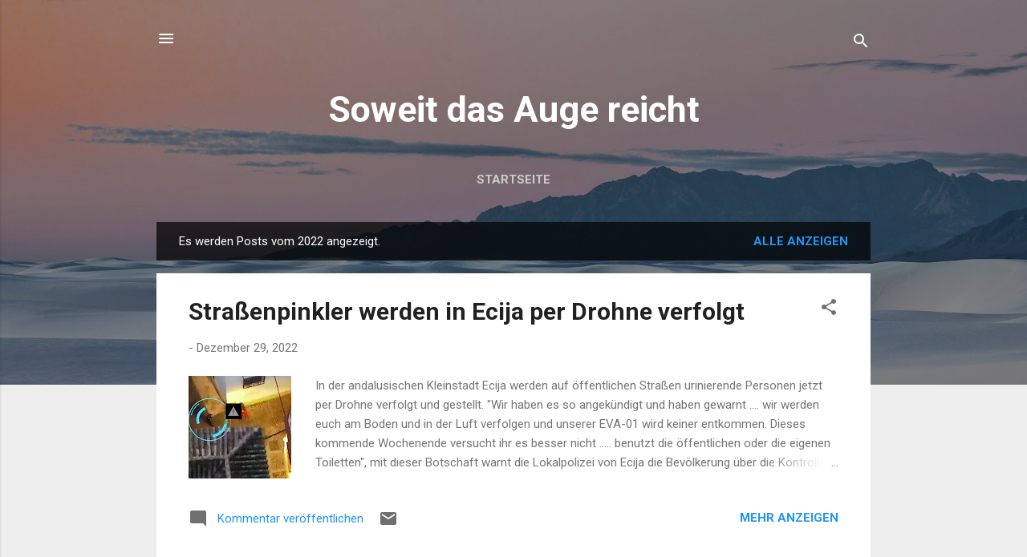

--- FILE ---
content_type: text/html; charset=UTF-8
request_url: https://soweit-das-auge-reicht.blogspot.com/2022/
body_size: 82357
content:
<!DOCTYPE html>
<html dir='ltr' lang='de'>
<head>
<meta content='width=device-width, initial-scale=1' name='viewport'/>
<title>Soweit das Auge reicht</title>
<meta content='text/html; charset=UTF-8' http-equiv='Content-Type'/>
<!-- Chrome, Firefox OS and Opera -->
<meta content='#eeeeee' name='theme-color'/>
<!-- Windows Phone -->
<meta content='#eeeeee' name='msapplication-navbutton-color'/>
<meta content='blogger' name='generator'/>
<link href='https://soweit-das-auge-reicht.blogspot.com/favicon.ico' rel='icon' type='image/x-icon'/>
<link href='http://soweit-das-auge-reicht.blogspot.com/2022/' rel='canonical'/>
<link rel="alternate" type="application/atom+xml" title="Soweit das Auge reicht - Atom" href="https://soweit-das-auge-reicht.blogspot.com/feeds/posts/default" />
<link rel="alternate" type="application/rss+xml" title="Soweit das Auge reicht - RSS" href="https://soweit-das-auge-reicht.blogspot.com/feeds/posts/default?alt=rss" />
<link rel="service.post" type="application/atom+xml" title="Soweit das Auge reicht - Atom" href="https://www.blogger.com/feeds/2693273415972620298/posts/default" />
<!--Can't find substitution for tag [blog.ieCssRetrofitLinks]-->
<meta content='http://soweit-das-auge-reicht.blogspot.com/2022/' property='og:url'/>
<meta content='Soweit das Auge reicht' property='og:title'/>
<meta content='' property='og:description'/>
<meta content='https://blogger.googleusercontent.com/img/b/R29vZ2xl/AVvXsEg7h2t3R8JGEAchOUm6va4Xmq-voaZApqMoBceGSz5IjU4ZEbr94wQkQj2bWiLeXePF7rpJac-nxyN2IIBmuGcC1ePi5xISQ17pDCGMYz4jiUbguk0mI7RItmLgcEcXgOc2wj6FpSjBk_TPB3d2eQ-LrYbVccGAd1_mkHoJrKdhwAf2SnzUlD3qgNLITg/w1200-h630-p-k-no-nu/2022-12-29_16-45%20ecija%20strassenpinkler.png' property='og:image'/>
<meta content='https://blogger.googleusercontent.com/img/b/R29vZ2xl/AVvXsEh4NUmEqUEHeCZzU_murgMs_Eymt9dAtPcpLqMUrH77fYxldiEOnkc5zQCjMWyntYRimq7haoc8BYSRhG8JQ-w2t9-qo6JXlmTKLPlCm1OGSifU-8qxC-JI5JU9VeW7AVKqW812-lWDc_blpym4LCTAjvzIrjFzLE762_WqF42eTrFcn4M5yk0jKk8hnA/w1200-h630-p-k-no-nu/2022-12-27_11-18%20boykott%20gg%20%C3%B6sterreich%20rum%C3%A4nien.png' property='og:image'/>
<meta content='https://blogger.googleusercontent.com/img/b/R29vZ2xl/AVvXsEj7SnK7ygyyBk6KUrK5_LdHGgwBOWI5jIBvXeb34jjpf72DKLja6pPvezvbw3eVU3zeIPvrJ5IDiTQ68ZxM4W_ZIOtTJBcTZOJmBFsrLanYz4qNE8hRs-pxa1ljYM1eLVRhS_Wn-vIYBp2WgfmGFsPKGOQFVFd05Ig5ntSR-y7qkHZBcZKvcRJqWJwVUw/w1200-h630-p-k-no-nu/lula-e-Janja.jpg' property='og:image'/>
<meta content='https://blogger.googleusercontent.com/img/b/R29vZ2xl/AVvXsEgHuw-ByNFEK7jrGX98BvlTiby3XJV9LU5sK5DRthQ1VFYIJ9uVoYhFCIfiYnBkVnImBMc9ptc240KqlphYhRJ6UJl0tEaKCQM9LeXx1JX7BETaBFtEiXZI70b0aQo1KETPJian2uEjhbD9OFRy05kCj7UIrCej_XBO49eC-PpkOPcUWVnNHzLORs4bGw/w1200-h630-p-k-no-nu/Cum-se-face-sl%C4%83nina-afumat%C4%83-%C3%AEn-Ardeal-%C8%99i-Banat-Re%C8%9Beta-tradi%C8%9Bional%C4%83-de-slan%C4%83-sau-clis%C4%83-nu-%C8%99unc%C4%83-savori-urbane-2745597947.jpeg' property='og:image'/>
<meta content='https://blogger.googleusercontent.com/img/b/R29vZ2xl/AVvXsEhkPqskDfBW3jT1ayt4Ioz5nIViiiEUBGjzruAdFaWhHWNdgPafDWszRqkNHne5Lz7VSyzfJTh8Mb35PyzyLdJyPecMmA8HB5YeRJ6DghNTYsJkOuKTG-UBOGc27SueZSi_mfZ7WcxtcrkCC_aDZYLBOIgvuXgG-3uzPFIXAPmIw335pM52Wa3bY2dcCA/w1200-h630-p-k-no-nu/mone%20baroness%20bearbeitet.jpg' property='og:image'/>
<meta content='https://blogger.googleusercontent.com/img/b/R29vZ2xl/AVvXsEhY3x7_vit5-cAnkgQkRyGKHgLvC6aEfqoQSAz1WqnSTjcTnrqV1v5aTe-ZIYqhaA_uG0BO8Ljsi6rlKkUCuPh59rKXXEKoGLdYggwl0SgXU62nVP2A_0BtpeyF0LYubOQAFY3CpWEiY1N7/w1200-h630-p-k-no-nu/1669912803557040-0.png' property='og:image'/>
<meta content='https://blogger.googleusercontent.com/img/b/R29vZ2xl/AVvXsEg41qsxNyAsnBxmjgNv7_qlhJ8kNaW-k4CZQ8mCrd2dUStkZkwoCHv67Q1z1cF-vPhobf5ObxVwCgJcfXE7HTa81CWB476sbn9bZ94owqQxtJ2XBg3TNw9enuGYib31Pq0kQDTfKPec4k31/w1200-h630-p-k-no-nu/1669841095471396-0.png' property='og:image'/>
<meta content='https://blogger.googleusercontent.com/img/b/R29vZ2xl/AVvXsEideM3gwzf1ehmT4oSP9jzAgjxD9qtFoN3DF6gsNoqgBqpH9vTtltHW5PFj5EUDVpnLahAG2Nd--W2VWR1__7aHKYOw6m-Ui__ehrWvTD-RzGKI6KXBAl8AGECCVaFHs6C5P_MiUggfKOGni0W7uSFh-SdGKsXjhbRLz79J-D126I5FZmfEe-1P0Dz2JA/w1200-h630-p-k-no-nu/2022-10-23_10-50%20brasilien%20wahlen%20text.png' property='og:image'/>
<meta content='https://blogger.googleusercontent.com/img/b/R29vZ2xl/AVvXsEjysWXMMPl3T8KTS1Zv8LMigK4lPcXzIC8JF1PW299qtxmSX_93XONlQ6ix1sMCcHIgUwwseFRpTC6AT8u3o7j9r65vn3WyjX2VudmNrGloJDKie_pWfS0xSxwpsgH-ISH8Vo07sqonjhfKmpcpZGsGBsmd9f7qTk2mjm5WwGnXsba6VGhHWqEhi3vuVw/w1200-h630-p-k-no-nu/Lula_bancada_PT_Senado_C%C3%A2mara-2015_06_29_bearbeitet.jpg' property='og:image'/>
<meta content='https://blogger.googleusercontent.com/img/b/R29vZ2xl/AVvXsEiHjodB4db4zBUzUhuLPQ9aNe_hxM2NsKUOvx0Lil1Xtl_EnwYmKHDibUSVdkSkSD4KtJ124KE3d0b_Zc6oFEAFuFNy3n43d6K8W1mT2h4MagrACu2LuNBP-TEA8q2sdJSU418eSCXZLXAvPURaKItlemEkZ8GUlg0Vo87zPHeSvIL5oXDpLvPCoB_bog/w1200-h630-p-k-no-nu/2022-09-16_15-25%20windkraft%20spanien%20eolica.png' property='og:image'/>
<meta content='https://blogger.googleusercontent.com/img/b/R29vZ2xl/AVvXsEhRrez3PR1oZqz-Hmx_iBuwemaxl9JOS-1c3xG97UPXveVGVr94oG1ccZqC36IuvlfEgpe6pb39FlaMbHN4J5WZ2QHyxNr4whjsMgr67v7-X46k4FGcC2RM47dKt9zjbQrv1UADw4iPzF_PTgTbQhZgjT5aVdfegFouCjWJbzGyGBLqgykAtY_paLy1tQ/w1200-h630-p-k-no-nu/20220812_074110.jpg' property='og:image'/>
<meta content='https://blogger.googleusercontent.com/img/b/R29vZ2xl/AVvXsEj5TMn08G0zIjC05NuCwxH8pDVGtpfh5W8GlAC0oLF14S2g2dFOOYce41_jBR20zGBL3vND7hTZ40oaN-VTSouA3baybfOyZYXSl4wmUmRtBfNxw6rxzz0_dcv0f3PUH5-yTyC_cAt6751yxheiF8kbacnv1n7BI2Osi1QK-TIkF27NnI6rA6bSYbMlOg/w1200-h630-p-k-no-nu/Pedro%20Gustavo%20Kolumbien%20Schwert.jpg' property='og:image'/>
<meta content='https://blogger.googleusercontent.com/img/b/R29vZ2xl/AVvXsEhY1nm8DOtpnWCvFykJq8eX7nAqAxKW7ij8L-FtZt67VKP-Sg7dfFynosIiANi3kup0DE1Ra3H0O9Kh6DyZk4_epZdnNB7HdpT-ugLIpd2LoexCXVBEkaKJ9hBrsJ2K7OTBlxBNcAVQh-M_IBCuH60kaRLxk9cccVFBKo8ET7SAUD3w8r9DtQlSCjwBgg/w1200-h630-p-k-no-nu/2022-05-06_17-58%20petrica.png' property='og:image'/>
<meta content='https://blogger.googleusercontent.com/img/b/R29vZ2xl/AVvXsEiyBjCuklqqqhD6H0FOV0t-FB4OSXVJSbarDW_F6A4g3sp1joUYrCoLt6fIr2rS9I3e53MhC4jJkVpRJ6G58EYsv0-1oYg2Src7tY6eKbNAkUgA3877AJmRIpI05HICBf34FH-_55tticmoCPIPkoVGe_D2S3SvipInG0Pa7Ky80ul879nMW2vqo9dXwg/w1200-h630-p-k-no-nu/angra%20dos%20reis%20erdrutsch.jpeg' property='og:image'/>
<meta content='https://blogger.googleusercontent.com/img/b/R29vZ2xl/AVvXsEgLzfPx1iVVvd_hpixAE9gjorn35fOvTkjxh4phZ19FpTXnWK8a07_tywmRNHBjUG7SMnW8V8JPV_AlH8bwzYo8zNIhWME98NXdz9smDQ-tkgz32QvD6IF8rJkqkisXKhGL8G3zjqNhyooTXszGLvzKDousN7BIo2Kwm-xwOe09FYui76tOB7hnKoFmaQ/w1200-h630-p-k-no-nu/20220327_153325.jpg' property='og:image'/>
<meta content='https://blogger.googleusercontent.com/img/b/R29vZ2xl/AVvXsEhzp_mKJyKpbLuNNnEFl5YZ1R35ddJyf9MOQcNozS1og0372hyBQfJVKHdZ_sOg-3DhF8t-zFGjj9t48_f7WxpvO8bAXOdaU8sp_JOJgjjXch6WMHVA7_dzp-3YIsy6wR1OrcbXpsWWFDuUXNJNSb1ivqtl9_LIbg_UrwlvK_aHRO_66hUZ2iyH-ik2hQ/w1200-h630-p-k-no-nu/2022-03-21_16-14%20russland%20klimawandel%20eisb%C3%A4r%20putin.png' property='og:image'/>
<meta content='https://blogger.googleusercontent.com/img/a/AVvXsEiayddrs937MHNx5qwo3K-m9oQd56z84PjpH7SAHH9Ogi1v9hMUi3krcJWBP8-Ib6UBrlDEwwzX-26LiRCFpm_bBnAQ2F8d4v4Br8ON5dLGBg-_RdILgTo3hrWUYpxLfl3rjNqE8M9U47WUjBWGsks_2ieTEeH0fmjjzJNK4oCwxN3ZH_-xm3ZaP6-ZqQ=w1200-h630-p-k-no-nu' property='og:image'/>
<meta content='https://blogger.googleusercontent.com/img/a/AVvXsEhm_E3WNex9_xv3GWuCCH8tKeeqq3jZPBsCdIwHa0va25nrjL9M5r0L8AFT31od_j66I6F4CbjbgRmJU4p6O_GbQ3gwfM1pCR1PRFebqtagnaAVTXs2MmvydGwXk7-ZNpiBXK5lUCF9YDAzIyI0mRQCefaDD0p335RQcqP5WY7RWOlN3tHMDze5Ntxdpw=w1200-h630-p-k-no-nu' property='og:image'/>
<meta content='https://blogger.googleusercontent.com/img/a/AVvXsEg8BrKlKGx87dkT5FSYqgknDcKYos9rdfjLUqi4BfWoiiE3nu5f6M26etie2LBhHmXbYQdJhKBYzLLW4e6MamMXGpz5fv6aPNJ8bMUvdcCmDYZs0pOxSJH8sE8DVKDEtc5fQF-cQVl4uYUEqhpKDwsWEIYJUBXJb2-NffbYG2C0dpWmvQzzpPm21bbncg=w1200-h630-p-k-no-nu' property='og:image'/>
<meta content='https://blogger.googleusercontent.com/img/a/AVvXsEgXjCl2vXYIOt1LxIxymwELToChqp-p-GpTEb7NA9Z-VlQXFBXDnTe-H99M8M4iMPoRXOgZz66o4jtJGkJdOQzILGZT8DDEeSmtggI1MlyS9-KZSE92hrDA3zWsIfnXiJESWWC5aXRyhDYib-wH0Wr7uK05dRooR-Q-t7Aiofj3HJs_qKFrs9Pnp1QBqw=w1200-h630-p-k-no-nu' property='og:image'/>
<style type='text/css'>@font-face{font-family:'Roboto';font-style:italic;font-weight:300;font-stretch:100%;font-display:swap;src:url(//fonts.gstatic.com/s/roboto/v50/KFOKCnqEu92Fr1Mu53ZEC9_Vu3r1gIhOszmOClHrs6ljXfMMLt_QuAX-k3Yi128m0kN2.woff2)format('woff2');unicode-range:U+0460-052F,U+1C80-1C8A,U+20B4,U+2DE0-2DFF,U+A640-A69F,U+FE2E-FE2F;}@font-face{font-family:'Roboto';font-style:italic;font-weight:300;font-stretch:100%;font-display:swap;src:url(//fonts.gstatic.com/s/roboto/v50/KFOKCnqEu92Fr1Mu53ZEC9_Vu3r1gIhOszmOClHrs6ljXfMMLt_QuAz-k3Yi128m0kN2.woff2)format('woff2');unicode-range:U+0301,U+0400-045F,U+0490-0491,U+04B0-04B1,U+2116;}@font-face{font-family:'Roboto';font-style:italic;font-weight:300;font-stretch:100%;font-display:swap;src:url(//fonts.gstatic.com/s/roboto/v50/KFOKCnqEu92Fr1Mu53ZEC9_Vu3r1gIhOszmOClHrs6ljXfMMLt_QuAT-k3Yi128m0kN2.woff2)format('woff2');unicode-range:U+1F00-1FFF;}@font-face{font-family:'Roboto';font-style:italic;font-weight:300;font-stretch:100%;font-display:swap;src:url(//fonts.gstatic.com/s/roboto/v50/KFOKCnqEu92Fr1Mu53ZEC9_Vu3r1gIhOszmOClHrs6ljXfMMLt_QuAv-k3Yi128m0kN2.woff2)format('woff2');unicode-range:U+0370-0377,U+037A-037F,U+0384-038A,U+038C,U+038E-03A1,U+03A3-03FF;}@font-face{font-family:'Roboto';font-style:italic;font-weight:300;font-stretch:100%;font-display:swap;src:url(//fonts.gstatic.com/s/roboto/v50/KFOKCnqEu92Fr1Mu53ZEC9_Vu3r1gIhOszmOClHrs6ljXfMMLt_QuHT-k3Yi128m0kN2.woff2)format('woff2');unicode-range:U+0302-0303,U+0305,U+0307-0308,U+0310,U+0312,U+0315,U+031A,U+0326-0327,U+032C,U+032F-0330,U+0332-0333,U+0338,U+033A,U+0346,U+034D,U+0391-03A1,U+03A3-03A9,U+03B1-03C9,U+03D1,U+03D5-03D6,U+03F0-03F1,U+03F4-03F5,U+2016-2017,U+2034-2038,U+203C,U+2040,U+2043,U+2047,U+2050,U+2057,U+205F,U+2070-2071,U+2074-208E,U+2090-209C,U+20D0-20DC,U+20E1,U+20E5-20EF,U+2100-2112,U+2114-2115,U+2117-2121,U+2123-214F,U+2190,U+2192,U+2194-21AE,U+21B0-21E5,U+21F1-21F2,U+21F4-2211,U+2213-2214,U+2216-22FF,U+2308-230B,U+2310,U+2319,U+231C-2321,U+2336-237A,U+237C,U+2395,U+239B-23B7,U+23D0,U+23DC-23E1,U+2474-2475,U+25AF,U+25B3,U+25B7,U+25BD,U+25C1,U+25CA,U+25CC,U+25FB,U+266D-266F,U+27C0-27FF,U+2900-2AFF,U+2B0E-2B11,U+2B30-2B4C,U+2BFE,U+3030,U+FF5B,U+FF5D,U+1D400-1D7FF,U+1EE00-1EEFF;}@font-face{font-family:'Roboto';font-style:italic;font-weight:300;font-stretch:100%;font-display:swap;src:url(//fonts.gstatic.com/s/roboto/v50/KFOKCnqEu92Fr1Mu53ZEC9_Vu3r1gIhOszmOClHrs6ljXfMMLt_QuGb-k3Yi128m0kN2.woff2)format('woff2');unicode-range:U+0001-000C,U+000E-001F,U+007F-009F,U+20DD-20E0,U+20E2-20E4,U+2150-218F,U+2190,U+2192,U+2194-2199,U+21AF,U+21E6-21F0,U+21F3,U+2218-2219,U+2299,U+22C4-22C6,U+2300-243F,U+2440-244A,U+2460-24FF,U+25A0-27BF,U+2800-28FF,U+2921-2922,U+2981,U+29BF,U+29EB,U+2B00-2BFF,U+4DC0-4DFF,U+FFF9-FFFB,U+10140-1018E,U+10190-1019C,U+101A0,U+101D0-101FD,U+102E0-102FB,U+10E60-10E7E,U+1D2C0-1D2D3,U+1D2E0-1D37F,U+1F000-1F0FF,U+1F100-1F1AD,U+1F1E6-1F1FF,U+1F30D-1F30F,U+1F315,U+1F31C,U+1F31E,U+1F320-1F32C,U+1F336,U+1F378,U+1F37D,U+1F382,U+1F393-1F39F,U+1F3A7-1F3A8,U+1F3AC-1F3AF,U+1F3C2,U+1F3C4-1F3C6,U+1F3CA-1F3CE,U+1F3D4-1F3E0,U+1F3ED,U+1F3F1-1F3F3,U+1F3F5-1F3F7,U+1F408,U+1F415,U+1F41F,U+1F426,U+1F43F,U+1F441-1F442,U+1F444,U+1F446-1F449,U+1F44C-1F44E,U+1F453,U+1F46A,U+1F47D,U+1F4A3,U+1F4B0,U+1F4B3,U+1F4B9,U+1F4BB,U+1F4BF,U+1F4C8-1F4CB,U+1F4D6,U+1F4DA,U+1F4DF,U+1F4E3-1F4E6,U+1F4EA-1F4ED,U+1F4F7,U+1F4F9-1F4FB,U+1F4FD-1F4FE,U+1F503,U+1F507-1F50B,U+1F50D,U+1F512-1F513,U+1F53E-1F54A,U+1F54F-1F5FA,U+1F610,U+1F650-1F67F,U+1F687,U+1F68D,U+1F691,U+1F694,U+1F698,U+1F6AD,U+1F6B2,U+1F6B9-1F6BA,U+1F6BC,U+1F6C6-1F6CF,U+1F6D3-1F6D7,U+1F6E0-1F6EA,U+1F6F0-1F6F3,U+1F6F7-1F6FC,U+1F700-1F7FF,U+1F800-1F80B,U+1F810-1F847,U+1F850-1F859,U+1F860-1F887,U+1F890-1F8AD,U+1F8B0-1F8BB,U+1F8C0-1F8C1,U+1F900-1F90B,U+1F93B,U+1F946,U+1F984,U+1F996,U+1F9E9,U+1FA00-1FA6F,U+1FA70-1FA7C,U+1FA80-1FA89,U+1FA8F-1FAC6,U+1FACE-1FADC,U+1FADF-1FAE9,U+1FAF0-1FAF8,U+1FB00-1FBFF;}@font-face{font-family:'Roboto';font-style:italic;font-weight:300;font-stretch:100%;font-display:swap;src:url(//fonts.gstatic.com/s/roboto/v50/KFOKCnqEu92Fr1Mu53ZEC9_Vu3r1gIhOszmOClHrs6ljXfMMLt_QuAf-k3Yi128m0kN2.woff2)format('woff2');unicode-range:U+0102-0103,U+0110-0111,U+0128-0129,U+0168-0169,U+01A0-01A1,U+01AF-01B0,U+0300-0301,U+0303-0304,U+0308-0309,U+0323,U+0329,U+1EA0-1EF9,U+20AB;}@font-face{font-family:'Roboto';font-style:italic;font-weight:300;font-stretch:100%;font-display:swap;src:url(//fonts.gstatic.com/s/roboto/v50/KFOKCnqEu92Fr1Mu53ZEC9_Vu3r1gIhOszmOClHrs6ljXfMMLt_QuAb-k3Yi128m0kN2.woff2)format('woff2');unicode-range:U+0100-02BA,U+02BD-02C5,U+02C7-02CC,U+02CE-02D7,U+02DD-02FF,U+0304,U+0308,U+0329,U+1D00-1DBF,U+1E00-1E9F,U+1EF2-1EFF,U+2020,U+20A0-20AB,U+20AD-20C0,U+2113,U+2C60-2C7F,U+A720-A7FF;}@font-face{font-family:'Roboto';font-style:italic;font-weight:300;font-stretch:100%;font-display:swap;src:url(//fonts.gstatic.com/s/roboto/v50/KFOKCnqEu92Fr1Mu53ZEC9_Vu3r1gIhOszmOClHrs6ljXfMMLt_QuAj-k3Yi128m0g.woff2)format('woff2');unicode-range:U+0000-00FF,U+0131,U+0152-0153,U+02BB-02BC,U+02C6,U+02DA,U+02DC,U+0304,U+0308,U+0329,U+2000-206F,U+20AC,U+2122,U+2191,U+2193,U+2212,U+2215,U+FEFF,U+FFFD;}@font-face{font-family:'Roboto';font-style:normal;font-weight:400;font-stretch:100%;font-display:swap;src:url(//fonts.gstatic.com/s/roboto/v50/KFO7CnqEu92Fr1ME7kSn66aGLdTylUAMa3GUBHMdazTgWw.woff2)format('woff2');unicode-range:U+0460-052F,U+1C80-1C8A,U+20B4,U+2DE0-2DFF,U+A640-A69F,U+FE2E-FE2F;}@font-face{font-family:'Roboto';font-style:normal;font-weight:400;font-stretch:100%;font-display:swap;src:url(//fonts.gstatic.com/s/roboto/v50/KFO7CnqEu92Fr1ME7kSn66aGLdTylUAMa3iUBHMdazTgWw.woff2)format('woff2');unicode-range:U+0301,U+0400-045F,U+0490-0491,U+04B0-04B1,U+2116;}@font-face{font-family:'Roboto';font-style:normal;font-weight:400;font-stretch:100%;font-display:swap;src:url(//fonts.gstatic.com/s/roboto/v50/KFO7CnqEu92Fr1ME7kSn66aGLdTylUAMa3CUBHMdazTgWw.woff2)format('woff2');unicode-range:U+1F00-1FFF;}@font-face{font-family:'Roboto';font-style:normal;font-weight:400;font-stretch:100%;font-display:swap;src:url(//fonts.gstatic.com/s/roboto/v50/KFO7CnqEu92Fr1ME7kSn66aGLdTylUAMa3-UBHMdazTgWw.woff2)format('woff2');unicode-range:U+0370-0377,U+037A-037F,U+0384-038A,U+038C,U+038E-03A1,U+03A3-03FF;}@font-face{font-family:'Roboto';font-style:normal;font-weight:400;font-stretch:100%;font-display:swap;src:url(//fonts.gstatic.com/s/roboto/v50/KFO7CnqEu92Fr1ME7kSn66aGLdTylUAMawCUBHMdazTgWw.woff2)format('woff2');unicode-range:U+0302-0303,U+0305,U+0307-0308,U+0310,U+0312,U+0315,U+031A,U+0326-0327,U+032C,U+032F-0330,U+0332-0333,U+0338,U+033A,U+0346,U+034D,U+0391-03A1,U+03A3-03A9,U+03B1-03C9,U+03D1,U+03D5-03D6,U+03F0-03F1,U+03F4-03F5,U+2016-2017,U+2034-2038,U+203C,U+2040,U+2043,U+2047,U+2050,U+2057,U+205F,U+2070-2071,U+2074-208E,U+2090-209C,U+20D0-20DC,U+20E1,U+20E5-20EF,U+2100-2112,U+2114-2115,U+2117-2121,U+2123-214F,U+2190,U+2192,U+2194-21AE,U+21B0-21E5,U+21F1-21F2,U+21F4-2211,U+2213-2214,U+2216-22FF,U+2308-230B,U+2310,U+2319,U+231C-2321,U+2336-237A,U+237C,U+2395,U+239B-23B7,U+23D0,U+23DC-23E1,U+2474-2475,U+25AF,U+25B3,U+25B7,U+25BD,U+25C1,U+25CA,U+25CC,U+25FB,U+266D-266F,U+27C0-27FF,U+2900-2AFF,U+2B0E-2B11,U+2B30-2B4C,U+2BFE,U+3030,U+FF5B,U+FF5D,U+1D400-1D7FF,U+1EE00-1EEFF;}@font-face{font-family:'Roboto';font-style:normal;font-weight:400;font-stretch:100%;font-display:swap;src:url(//fonts.gstatic.com/s/roboto/v50/KFO7CnqEu92Fr1ME7kSn66aGLdTylUAMaxKUBHMdazTgWw.woff2)format('woff2');unicode-range:U+0001-000C,U+000E-001F,U+007F-009F,U+20DD-20E0,U+20E2-20E4,U+2150-218F,U+2190,U+2192,U+2194-2199,U+21AF,U+21E6-21F0,U+21F3,U+2218-2219,U+2299,U+22C4-22C6,U+2300-243F,U+2440-244A,U+2460-24FF,U+25A0-27BF,U+2800-28FF,U+2921-2922,U+2981,U+29BF,U+29EB,U+2B00-2BFF,U+4DC0-4DFF,U+FFF9-FFFB,U+10140-1018E,U+10190-1019C,U+101A0,U+101D0-101FD,U+102E0-102FB,U+10E60-10E7E,U+1D2C0-1D2D3,U+1D2E0-1D37F,U+1F000-1F0FF,U+1F100-1F1AD,U+1F1E6-1F1FF,U+1F30D-1F30F,U+1F315,U+1F31C,U+1F31E,U+1F320-1F32C,U+1F336,U+1F378,U+1F37D,U+1F382,U+1F393-1F39F,U+1F3A7-1F3A8,U+1F3AC-1F3AF,U+1F3C2,U+1F3C4-1F3C6,U+1F3CA-1F3CE,U+1F3D4-1F3E0,U+1F3ED,U+1F3F1-1F3F3,U+1F3F5-1F3F7,U+1F408,U+1F415,U+1F41F,U+1F426,U+1F43F,U+1F441-1F442,U+1F444,U+1F446-1F449,U+1F44C-1F44E,U+1F453,U+1F46A,U+1F47D,U+1F4A3,U+1F4B0,U+1F4B3,U+1F4B9,U+1F4BB,U+1F4BF,U+1F4C8-1F4CB,U+1F4D6,U+1F4DA,U+1F4DF,U+1F4E3-1F4E6,U+1F4EA-1F4ED,U+1F4F7,U+1F4F9-1F4FB,U+1F4FD-1F4FE,U+1F503,U+1F507-1F50B,U+1F50D,U+1F512-1F513,U+1F53E-1F54A,U+1F54F-1F5FA,U+1F610,U+1F650-1F67F,U+1F687,U+1F68D,U+1F691,U+1F694,U+1F698,U+1F6AD,U+1F6B2,U+1F6B9-1F6BA,U+1F6BC,U+1F6C6-1F6CF,U+1F6D3-1F6D7,U+1F6E0-1F6EA,U+1F6F0-1F6F3,U+1F6F7-1F6FC,U+1F700-1F7FF,U+1F800-1F80B,U+1F810-1F847,U+1F850-1F859,U+1F860-1F887,U+1F890-1F8AD,U+1F8B0-1F8BB,U+1F8C0-1F8C1,U+1F900-1F90B,U+1F93B,U+1F946,U+1F984,U+1F996,U+1F9E9,U+1FA00-1FA6F,U+1FA70-1FA7C,U+1FA80-1FA89,U+1FA8F-1FAC6,U+1FACE-1FADC,U+1FADF-1FAE9,U+1FAF0-1FAF8,U+1FB00-1FBFF;}@font-face{font-family:'Roboto';font-style:normal;font-weight:400;font-stretch:100%;font-display:swap;src:url(//fonts.gstatic.com/s/roboto/v50/KFO7CnqEu92Fr1ME7kSn66aGLdTylUAMa3OUBHMdazTgWw.woff2)format('woff2');unicode-range:U+0102-0103,U+0110-0111,U+0128-0129,U+0168-0169,U+01A0-01A1,U+01AF-01B0,U+0300-0301,U+0303-0304,U+0308-0309,U+0323,U+0329,U+1EA0-1EF9,U+20AB;}@font-face{font-family:'Roboto';font-style:normal;font-weight:400;font-stretch:100%;font-display:swap;src:url(//fonts.gstatic.com/s/roboto/v50/KFO7CnqEu92Fr1ME7kSn66aGLdTylUAMa3KUBHMdazTgWw.woff2)format('woff2');unicode-range:U+0100-02BA,U+02BD-02C5,U+02C7-02CC,U+02CE-02D7,U+02DD-02FF,U+0304,U+0308,U+0329,U+1D00-1DBF,U+1E00-1E9F,U+1EF2-1EFF,U+2020,U+20A0-20AB,U+20AD-20C0,U+2113,U+2C60-2C7F,U+A720-A7FF;}@font-face{font-family:'Roboto';font-style:normal;font-weight:400;font-stretch:100%;font-display:swap;src:url(//fonts.gstatic.com/s/roboto/v50/KFO7CnqEu92Fr1ME7kSn66aGLdTylUAMa3yUBHMdazQ.woff2)format('woff2');unicode-range:U+0000-00FF,U+0131,U+0152-0153,U+02BB-02BC,U+02C6,U+02DA,U+02DC,U+0304,U+0308,U+0329,U+2000-206F,U+20AC,U+2122,U+2191,U+2193,U+2212,U+2215,U+FEFF,U+FFFD;}@font-face{font-family:'Roboto';font-style:normal;font-weight:700;font-stretch:100%;font-display:swap;src:url(//fonts.gstatic.com/s/roboto/v50/KFO7CnqEu92Fr1ME7kSn66aGLdTylUAMa3GUBHMdazTgWw.woff2)format('woff2');unicode-range:U+0460-052F,U+1C80-1C8A,U+20B4,U+2DE0-2DFF,U+A640-A69F,U+FE2E-FE2F;}@font-face{font-family:'Roboto';font-style:normal;font-weight:700;font-stretch:100%;font-display:swap;src:url(//fonts.gstatic.com/s/roboto/v50/KFO7CnqEu92Fr1ME7kSn66aGLdTylUAMa3iUBHMdazTgWw.woff2)format('woff2');unicode-range:U+0301,U+0400-045F,U+0490-0491,U+04B0-04B1,U+2116;}@font-face{font-family:'Roboto';font-style:normal;font-weight:700;font-stretch:100%;font-display:swap;src:url(//fonts.gstatic.com/s/roboto/v50/KFO7CnqEu92Fr1ME7kSn66aGLdTylUAMa3CUBHMdazTgWw.woff2)format('woff2');unicode-range:U+1F00-1FFF;}@font-face{font-family:'Roboto';font-style:normal;font-weight:700;font-stretch:100%;font-display:swap;src:url(//fonts.gstatic.com/s/roboto/v50/KFO7CnqEu92Fr1ME7kSn66aGLdTylUAMa3-UBHMdazTgWw.woff2)format('woff2');unicode-range:U+0370-0377,U+037A-037F,U+0384-038A,U+038C,U+038E-03A1,U+03A3-03FF;}@font-face{font-family:'Roboto';font-style:normal;font-weight:700;font-stretch:100%;font-display:swap;src:url(//fonts.gstatic.com/s/roboto/v50/KFO7CnqEu92Fr1ME7kSn66aGLdTylUAMawCUBHMdazTgWw.woff2)format('woff2');unicode-range:U+0302-0303,U+0305,U+0307-0308,U+0310,U+0312,U+0315,U+031A,U+0326-0327,U+032C,U+032F-0330,U+0332-0333,U+0338,U+033A,U+0346,U+034D,U+0391-03A1,U+03A3-03A9,U+03B1-03C9,U+03D1,U+03D5-03D6,U+03F0-03F1,U+03F4-03F5,U+2016-2017,U+2034-2038,U+203C,U+2040,U+2043,U+2047,U+2050,U+2057,U+205F,U+2070-2071,U+2074-208E,U+2090-209C,U+20D0-20DC,U+20E1,U+20E5-20EF,U+2100-2112,U+2114-2115,U+2117-2121,U+2123-214F,U+2190,U+2192,U+2194-21AE,U+21B0-21E5,U+21F1-21F2,U+21F4-2211,U+2213-2214,U+2216-22FF,U+2308-230B,U+2310,U+2319,U+231C-2321,U+2336-237A,U+237C,U+2395,U+239B-23B7,U+23D0,U+23DC-23E1,U+2474-2475,U+25AF,U+25B3,U+25B7,U+25BD,U+25C1,U+25CA,U+25CC,U+25FB,U+266D-266F,U+27C0-27FF,U+2900-2AFF,U+2B0E-2B11,U+2B30-2B4C,U+2BFE,U+3030,U+FF5B,U+FF5D,U+1D400-1D7FF,U+1EE00-1EEFF;}@font-face{font-family:'Roboto';font-style:normal;font-weight:700;font-stretch:100%;font-display:swap;src:url(//fonts.gstatic.com/s/roboto/v50/KFO7CnqEu92Fr1ME7kSn66aGLdTylUAMaxKUBHMdazTgWw.woff2)format('woff2');unicode-range:U+0001-000C,U+000E-001F,U+007F-009F,U+20DD-20E0,U+20E2-20E4,U+2150-218F,U+2190,U+2192,U+2194-2199,U+21AF,U+21E6-21F0,U+21F3,U+2218-2219,U+2299,U+22C4-22C6,U+2300-243F,U+2440-244A,U+2460-24FF,U+25A0-27BF,U+2800-28FF,U+2921-2922,U+2981,U+29BF,U+29EB,U+2B00-2BFF,U+4DC0-4DFF,U+FFF9-FFFB,U+10140-1018E,U+10190-1019C,U+101A0,U+101D0-101FD,U+102E0-102FB,U+10E60-10E7E,U+1D2C0-1D2D3,U+1D2E0-1D37F,U+1F000-1F0FF,U+1F100-1F1AD,U+1F1E6-1F1FF,U+1F30D-1F30F,U+1F315,U+1F31C,U+1F31E,U+1F320-1F32C,U+1F336,U+1F378,U+1F37D,U+1F382,U+1F393-1F39F,U+1F3A7-1F3A8,U+1F3AC-1F3AF,U+1F3C2,U+1F3C4-1F3C6,U+1F3CA-1F3CE,U+1F3D4-1F3E0,U+1F3ED,U+1F3F1-1F3F3,U+1F3F5-1F3F7,U+1F408,U+1F415,U+1F41F,U+1F426,U+1F43F,U+1F441-1F442,U+1F444,U+1F446-1F449,U+1F44C-1F44E,U+1F453,U+1F46A,U+1F47D,U+1F4A3,U+1F4B0,U+1F4B3,U+1F4B9,U+1F4BB,U+1F4BF,U+1F4C8-1F4CB,U+1F4D6,U+1F4DA,U+1F4DF,U+1F4E3-1F4E6,U+1F4EA-1F4ED,U+1F4F7,U+1F4F9-1F4FB,U+1F4FD-1F4FE,U+1F503,U+1F507-1F50B,U+1F50D,U+1F512-1F513,U+1F53E-1F54A,U+1F54F-1F5FA,U+1F610,U+1F650-1F67F,U+1F687,U+1F68D,U+1F691,U+1F694,U+1F698,U+1F6AD,U+1F6B2,U+1F6B9-1F6BA,U+1F6BC,U+1F6C6-1F6CF,U+1F6D3-1F6D7,U+1F6E0-1F6EA,U+1F6F0-1F6F3,U+1F6F7-1F6FC,U+1F700-1F7FF,U+1F800-1F80B,U+1F810-1F847,U+1F850-1F859,U+1F860-1F887,U+1F890-1F8AD,U+1F8B0-1F8BB,U+1F8C0-1F8C1,U+1F900-1F90B,U+1F93B,U+1F946,U+1F984,U+1F996,U+1F9E9,U+1FA00-1FA6F,U+1FA70-1FA7C,U+1FA80-1FA89,U+1FA8F-1FAC6,U+1FACE-1FADC,U+1FADF-1FAE9,U+1FAF0-1FAF8,U+1FB00-1FBFF;}@font-face{font-family:'Roboto';font-style:normal;font-weight:700;font-stretch:100%;font-display:swap;src:url(//fonts.gstatic.com/s/roboto/v50/KFO7CnqEu92Fr1ME7kSn66aGLdTylUAMa3OUBHMdazTgWw.woff2)format('woff2');unicode-range:U+0102-0103,U+0110-0111,U+0128-0129,U+0168-0169,U+01A0-01A1,U+01AF-01B0,U+0300-0301,U+0303-0304,U+0308-0309,U+0323,U+0329,U+1EA0-1EF9,U+20AB;}@font-face{font-family:'Roboto';font-style:normal;font-weight:700;font-stretch:100%;font-display:swap;src:url(//fonts.gstatic.com/s/roboto/v50/KFO7CnqEu92Fr1ME7kSn66aGLdTylUAMa3KUBHMdazTgWw.woff2)format('woff2');unicode-range:U+0100-02BA,U+02BD-02C5,U+02C7-02CC,U+02CE-02D7,U+02DD-02FF,U+0304,U+0308,U+0329,U+1D00-1DBF,U+1E00-1E9F,U+1EF2-1EFF,U+2020,U+20A0-20AB,U+20AD-20C0,U+2113,U+2C60-2C7F,U+A720-A7FF;}@font-face{font-family:'Roboto';font-style:normal;font-weight:700;font-stretch:100%;font-display:swap;src:url(//fonts.gstatic.com/s/roboto/v50/KFO7CnqEu92Fr1ME7kSn66aGLdTylUAMa3yUBHMdazQ.woff2)format('woff2');unicode-range:U+0000-00FF,U+0131,U+0152-0153,U+02BB-02BC,U+02C6,U+02DA,U+02DC,U+0304,U+0308,U+0329,U+2000-206F,U+20AC,U+2122,U+2191,U+2193,U+2212,U+2215,U+FEFF,U+FFFD;}</style>
<style id='page-skin-1' type='text/css'><!--
/*! normalize.css v3.0.1 | MIT License | git.io/normalize */html{font-family:sans-serif;-ms-text-size-adjust:100%;-webkit-text-size-adjust:100%}body{margin:0}article,aside,details,figcaption,figure,footer,header,hgroup,main,nav,section,summary{display:block}audio,canvas,progress,video{display:inline-block;vertical-align:baseline}audio:not([controls]){display:none;height:0}[hidden],template{display:none}a{background:transparent}a:active,a:hover{outline:0}abbr[title]{border-bottom:1px dotted}b,strong{font-weight:bold}dfn{font-style:italic}h1{font-size:2em;margin:.67em 0}mark{background:#ff0;color:#000}small{font-size:80%}sub,sup{font-size:75%;line-height:0;position:relative;vertical-align:baseline}sup{top:-0.5em}sub{bottom:-0.25em}img{border:0}svg:not(:root){overflow:hidden}figure{margin:1em 40px}hr{-moz-box-sizing:content-box;box-sizing:content-box;height:0}pre{overflow:auto}code,kbd,pre,samp{font-family:monospace,monospace;font-size:1em}button,input,optgroup,select,textarea{color:inherit;font:inherit;margin:0}button{overflow:visible}button,select{text-transform:none}button,html input[type="button"],input[type="reset"],input[type="submit"]{-webkit-appearance:button;cursor:pointer}button[disabled],html input[disabled]{cursor:default}button::-moz-focus-inner,input::-moz-focus-inner{border:0;padding:0}input{line-height:normal}input[type="checkbox"],input[type="radio"]{box-sizing:border-box;padding:0}input[type="number"]::-webkit-inner-spin-button,input[type="number"]::-webkit-outer-spin-button{height:auto}input[type="search"]{-webkit-appearance:textfield;-moz-box-sizing:content-box;-webkit-box-sizing:content-box;box-sizing:content-box}input[type="search"]::-webkit-search-cancel-button,input[type="search"]::-webkit-search-decoration{-webkit-appearance:none}fieldset{border:1px solid #c0c0c0;margin:0 2px;padding:.35em .625em .75em}legend{border:0;padding:0}textarea{overflow:auto}optgroup{font-weight:bold}table{border-collapse:collapse;border-spacing:0}td,th{padding:0}
/*!************************************************
* Blogger Template Style
* Name: Contempo
**************************************************/
body{
overflow-wrap:break-word;
word-break:break-word;
word-wrap:break-word
}
.hidden{
display:none
}
.invisible{
visibility:hidden
}
.container::after,.float-container::after{
clear:both;
content:"";
display:table
}
.clearboth{
clear:both
}
#comments .comment .comment-actions,.subscribe-popup .FollowByEmail .follow-by-email-submit,.widget.Profile .profile-link,.widget.Profile .profile-link.visit-profile{
background:0 0;
border:0;
box-shadow:none;
color:#2196f3;
cursor:pointer;
font-size:14px;
font-weight:700;
outline:0;
text-decoration:none;
text-transform:uppercase;
width:auto
}
.dim-overlay{
background-color:rgba(0,0,0,.54);
height:100vh;
left:0;
position:fixed;
top:0;
width:100%
}
#sharing-dim-overlay{
background-color:transparent
}
input::-ms-clear{
display:none
}
.blogger-logo,.svg-icon-24.blogger-logo{
fill:#ff9800;
opacity:1
}
.loading-spinner-large{
-webkit-animation:mspin-rotate 1.568s infinite linear;
animation:mspin-rotate 1.568s infinite linear;
height:48px;
overflow:hidden;
position:absolute;
width:48px;
z-index:200
}
.loading-spinner-large>div{
-webkit-animation:mspin-revrot 5332ms infinite steps(4);
animation:mspin-revrot 5332ms infinite steps(4)
}
.loading-spinner-large>div>div{
-webkit-animation:mspin-singlecolor-large-film 1333ms infinite steps(81);
animation:mspin-singlecolor-large-film 1333ms infinite steps(81);
background-size:100%;
height:48px;
width:3888px
}
.mspin-black-large>div>div,.mspin-grey_54-large>div>div{
background-image:url(https://www.blogblog.com/indie/mspin_black_large.svg)
}
.mspin-white-large>div>div{
background-image:url(https://www.blogblog.com/indie/mspin_white_large.svg)
}
.mspin-grey_54-large{
opacity:.54
}
@-webkit-keyframes mspin-singlecolor-large-film{
from{
-webkit-transform:translateX(0);
transform:translateX(0)
}
to{
-webkit-transform:translateX(-3888px);
transform:translateX(-3888px)
}
}
@keyframes mspin-singlecolor-large-film{
from{
-webkit-transform:translateX(0);
transform:translateX(0)
}
to{
-webkit-transform:translateX(-3888px);
transform:translateX(-3888px)
}
}
@-webkit-keyframes mspin-rotate{
from{
-webkit-transform:rotate(0);
transform:rotate(0)
}
to{
-webkit-transform:rotate(360deg);
transform:rotate(360deg)
}
}
@keyframes mspin-rotate{
from{
-webkit-transform:rotate(0);
transform:rotate(0)
}
to{
-webkit-transform:rotate(360deg);
transform:rotate(360deg)
}
}
@-webkit-keyframes mspin-revrot{
from{
-webkit-transform:rotate(0);
transform:rotate(0)
}
to{
-webkit-transform:rotate(-360deg);
transform:rotate(-360deg)
}
}
@keyframes mspin-revrot{
from{
-webkit-transform:rotate(0);
transform:rotate(0)
}
to{
-webkit-transform:rotate(-360deg);
transform:rotate(-360deg)
}
}
.skip-navigation{
background-color:#fff;
box-sizing:border-box;
color:#000;
display:block;
height:0;
left:0;
line-height:50px;
overflow:hidden;
padding-top:0;
position:fixed;
text-align:center;
top:0;
-webkit-transition:box-shadow .3s,height .3s,padding-top .3s;
transition:box-shadow .3s,height .3s,padding-top .3s;
width:100%;
z-index:900
}
.skip-navigation:focus{
box-shadow:0 4px 5px 0 rgba(0,0,0,.14),0 1px 10px 0 rgba(0,0,0,.12),0 2px 4px -1px rgba(0,0,0,.2);
height:50px
}
#main{
outline:0
}
.main-heading{
position:absolute;
clip:rect(1px,1px,1px,1px);
padding:0;
border:0;
height:1px;
width:1px;
overflow:hidden
}
.Attribution{
margin-top:1em;
text-align:center
}
.Attribution .blogger img,.Attribution .blogger svg{
vertical-align:bottom
}
.Attribution .blogger img{
margin-right:.5em
}
.Attribution div{
line-height:24px;
margin-top:.5em
}
.Attribution .copyright,.Attribution .image-attribution{
font-size:.7em;
margin-top:1.5em
}
.BLOG_mobile_video_class{
display:none
}
.bg-photo{
background-attachment:scroll!important
}
body .CSS_LIGHTBOX{
z-index:900
}
.extendable .show-less,.extendable .show-more{
border-color:#2196f3;
color:#2196f3;
margin-top:8px
}
.extendable .show-less.hidden,.extendable .show-more.hidden{
display:none
}
.inline-ad{
display:none;
max-width:100%;
overflow:hidden
}
.adsbygoogle{
display:block
}
#cookieChoiceInfo{
bottom:0;
top:auto
}
iframe.b-hbp-video{
border:0
}
.post-body img{
max-width:100%
}
.post-body iframe{
max-width:100%
}
.post-body a[imageanchor="1"]{
display:inline-block
}
.byline{
margin-right:1em
}
.byline:last-child{
margin-right:0
}
.link-copied-dialog{
max-width:520px;
outline:0
}
.link-copied-dialog .modal-dialog-buttons{
margin-top:8px
}
.link-copied-dialog .goog-buttonset-default{
background:0 0;
border:0
}
.link-copied-dialog .goog-buttonset-default:focus{
outline:0
}
.paging-control-container{
margin-bottom:16px
}
.paging-control-container .paging-control{
display:inline-block
}
.paging-control-container .comment-range-text::after,.paging-control-container .paging-control{
color:#2196f3
}
.paging-control-container .comment-range-text,.paging-control-container .paging-control{
margin-right:8px
}
.paging-control-container .comment-range-text::after,.paging-control-container .paging-control::after{
content:"\b7";
cursor:default;
padding-left:8px;
pointer-events:none
}
.paging-control-container .comment-range-text:last-child::after,.paging-control-container .paging-control:last-child::after{
content:none
}
.byline.reactions iframe{
height:20px
}
.b-notification{
color:#000;
background-color:#fff;
border-bottom:solid 1px #000;
box-sizing:border-box;
padding:16px 32px;
text-align:center
}
.b-notification.visible{
-webkit-transition:margin-top .3s cubic-bezier(.4,0,.2,1);
transition:margin-top .3s cubic-bezier(.4,0,.2,1)
}
.b-notification.invisible{
position:absolute
}
.b-notification-close{
position:absolute;
right:8px;
top:8px
}
.no-posts-message{
line-height:40px;
text-align:center
}
@media screen and (max-width:800px){
body.item-view .post-body a[imageanchor="1"][style*="float: left;"],body.item-view .post-body a[imageanchor="1"][style*="float: right;"]{
float:none!important;
clear:none!important
}
body.item-view .post-body a[imageanchor="1"] img{
display:block;
height:auto;
margin:0 auto
}
body.item-view .post-body>.separator:first-child>a[imageanchor="1"]:first-child{
margin-top:20px
}
.post-body a[imageanchor]{
display:block
}
body.item-view .post-body a[imageanchor="1"]{
margin-left:0!important;
margin-right:0!important
}
body.item-view .post-body a[imageanchor="1"]+a[imageanchor="1"]{
margin-top:16px
}
}
.item-control{
display:none
}
#comments{
border-top:1px dashed rgba(0,0,0,.54);
margin-top:20px;
padding:20px
}
#comments .comment-thread ol{
margin:0;
padding-left:0;
padding-left:0
}
#comments .comment .comment-replybox-single,#comments .comment-thread .comment-replies{
margin-left:60px
}
#comments .comment-thread .thread-count{
display:none
}
#comments .comment{
list-style-type:none;
padding:0 0 30px;
position:relative
}
#comments .comment .comment{
padding-bottom:8px
}
.comment .avatar-image-container{
position:absolute
}
.comment .avatar-image-container img{
border-radius:50%
}
.avatar-image-container svg,.comment .avatar-image-container .avatar-icon{
border-radius:50%;
border:solid 1px #707070;
box-sizing:border-box;
fill:#707070;
height:35px;
margin:0;
padding:7px;
width:35px
}
.comment .comment-block{
margin-top:10px;
margin-left:60px;
padding-bottom:0
}
#comments .comment-author-header-wrapper{
margin-left:40px
}
#comments .comment .thread-expanded .comment-block{
padding-bottom:20px
}
#comments .comment .comment-header .user,#comments .comment .comment-header .user a{
color:#212121;
font-style:normal;
font-weight:700
}
#comments .comment .comment-actions{
bottom:0;
margin-bottom:15px;
position:absolute
}
#comments .comment .comment-actions>*{
margin-right:8px
}
#comments .comment .comment-header .datetime{
bottom:0;
color:rgba(33,33,33,.54);
display:inline-block;
font-size:13px;
font-style:italic;
margin-left:8px
}
#comments .comment .comment-footer .comment-timestamp a,#comments .comment .comment-header .datetime a{
color:rgba(33,33,33,.54)
}
#comments .comment .comment-content,.comment .comment-body{
margin-top:12px;
word-break:break-word
}
.comment-body{
margin-bottom:12px
}
#comments.embed[data-num-comments="0"]{
border:0;
margin-top:0;
padding-top:0
}
#comments.embed[data-num-comments="0"] #comment-post-message,#comments.embed[data-num-comments="0"] div.comment-form>p,#comments.embed[data-num-comments="0"] p.comment-footer{
display:none
}
#comment-editor-src{
display:none
}
.comments .comments-content .loadmore.loaded{
max-height:0;
opacity:0;
overflow:hidden
}
.extendable .remaining-items{
height:0;
overflow:hidden;
-webkit-transition:height .3s cubic-bezier(.4,0,.2,1);
transition:height .3s cubic-bezier(.4,0,.2,1)
}
.extendable .remaining-items.expanded{
height:auto
}
.svg-icon-24,.svg-icon-24-button{
cursor:pointer;
height:24px;
width:24px;
min-width:24px
}
.touch-icon{
margin:-12px;
padding:12px
}
.touch-icon:active,.touch-icon:focus{
background-color:rgba(153,153,153,.4);
border-radius:50%
}
svg:not(:root).touch-icon{
overflow:visible
}
html[dir=rtl] .rtl-reversible-icon{
-webkit-transform:scaleX(-1);
-ms-transform:scaleX(-1);
transform:scaleX(-1)
}
.svg-icon-24-button,.touch-icon-button{
background:0 0;
border:0;
margin:0;
outline:0;
padding:0
}
.touch-icon-button .touch-icon:active,.touch-icon-button .touch-icon:focus{
background-color:transparent
}
.touch-icon-button:active .touch-icon,.touch-icon-button:focus .touch-icon{
background-color:rgba(153,153,153,.4);
border-radius:50%
}
.Profile .default-avatar-wrapper .avatar-icon{
border-radius:50%;
border:solid 1px #707070;
box-sizing:border-box;
fill:#707070;
margin:0
}
.Profile .individual .default-avatar-wrapper .avatar-icon{
padding:25px
}
.Profile .individual .avatar-icon,.Profile .individual .profile-img{
height:120px;
width:120px
}
.Profile .team .default-avatar-wrapper .avatar-icon{
padding:8px
}
.Profile .team .avatar-icon,.Profile .team .default-avatar-wrapper,.Profile .team .profile-img{
height:40px;
width:40px
}
.snippet-container{
margin:0;
position:relative;
overflow:hidden
}
.snippet-fade{
bottom:0;
box-sizing:border-box;
position:absolute;
width:96px
}
.snippet-fade{
right:0
}
.snippet-fade:after{
content:"\2026"
}
.snippet-fade:after{
float:right
}
.post-bottom{
-webkit-box-align:center;
-webkit-align-items:center;
-ms-flex-align:center;
align-items:center;
display:-webkit-box;
display:-webkit-flex;
display:-ms-flexbox;
display:flex;
-webkit-flex-wrap:wrap;
-ms-flex-wrap:wrap;
flex-wrap:wrap
}
.post-footer{
-webkit-box-flex:1;
-webkit-flex:1 1 auto;
-ms-flex:1 1 auto;
flex:1 1 auto;
-webkit-flex-wrap:wrap;
-ms-flex-wrap:wrap;
flex-wrap:wrap;
-webkit-box-ordinal-group:2;
-webkit-order:1;
-ms-flex-order:1;
order:1
}
.post-footer>*{
-webkit-box-flex:0;
-webkit-flex:0 1 auto;
-ms-flex:0 1 auto;
flex:0 1 auto
}
.post-footer .byline:last-child{
margin-right:1em
}
.jump-link{
-webkit-box-flex:0;
-webkit-flex:0 0 auto;
-ms-flex:0 0 auto;
flex:0 0 auto;
-webkit-box-ordinal-group:3;
-webkit-order:2;
-ms-flex-order:2;
order:2
}
.centered-top-container.sticky{
left:0;
position:fixed;
right:0;
top:0;
width:auto;
z-index:50;
-webkit-transition-property:opacity,-webkit-transform;
transition-property:opacity,-webkit-transform;
transition-property:transform,opacity;
transition-property:transform,opacity,-webkit-transform;
-webkit-transition-duration:.2s;
transition-duration:.2s;
-webkit-transition-timing-function:cubic-bezier(.4,0,.2,1);
transition-timing-function:cubic-bezier(.4,0,.2,1)
}
.centered-top-placeholder{
display:none
}
.collapsed-header .centered-top-placeholder{
display:block
}
.centered-top-container .Header .replaced h1,.centered-top-placeholder .Header .replaced h1{
display:none
}
.centered-top-container.sticky .Header .replaced h1{
display:block
}
.centered-top-container.sticky .Header .header-widget{
background:0 0
}
.centered-top-container.sticky .Header .header-image-wrapper{
display:none
}
.centered-top-container img,.centered-top-placeholder img{
max-width:100%
}
.collapsible{
-webkit-transition:height .3s cubic-bezier(.4,0,.2,1);
transition:height .3s cubic-bezier(.4,0,.2,1)
}
.collapsible,.collapsible>summary{
display:block;
overflow:hidden
}
.collapsible>:not(summary){
display:none
}
.collapsible[open]>:not(summary){
display:block
}
.collapsible:focus,.collapsible>summary:focus{
outline:0
}
.collapsible>summary{
cursor:pointer;
display:block;
padding:0
}
.collapsible:focus>summary,.collapsible>summary:focus{
background-color:transparent
}
.collapsible>summary::-webkit-details-marker{
display:none
}
.collapsible-title{
-webkit-box-align:center;
-webkit-align-items:center;
-ms-flex-align:center;
align-items:center;
display:-webkit-box;
display:-webkit-flex;
display:-ms-flexbox;
display:flex
}
.collapsible-title .title{
-webkit-box-flex:1;
-webkit-flex:1 1 auto;
-ms-flex:1 1 auto;
flex:1 1 auto;
-webkit-box-ordinal-group:1;
-webkit-order:0;
-ms-flex-order:0;
order:0;
overflow:hidden;
text-overflow:ellipsis;
white-space:nowrap
}
.collapsible-title .chevron-down,.collapsible[open] .collapsible-title .chevron-up{
display:block
}
.collapsible-title .chevron-up,.collapsible[open] .collapsible-title .chevron-down{
display:none
}
.flat-button{
cursor:pointer;
display:inline-block;
font-weight:700;
text-transform:uppercase;
border-radius:2px;
padding:8px;
margin:-8px
}
.flat-icon-button{
background:0 0;
border:0;
margin:0;
outline:0;
padding:0;
margin:-12px;
padding:12px;
cursor:pointer;
box-sizing:content-box;
display:inline-block;
line-height:0
}
.flat-icon-button,.flat-icon-button .splash-wrapper{
border-radius:50%
}
.flat-icon-button .splash.animate{
-webkit-animation-duration:.3s;
animation-duration:.3s
}
.overflowable-container{
max-height:46px;
overflow:hidden;
position:relative
}
.overflow-button{
cursor:pointer
}
#overflowable-dim-overlay{
background:0 0
}
.overflow-popup{
box-shadow:0 2px 2px 0 rgba(0,0,0,.14),0 3px 1px -2px rgba(0,0,0,.2),0 1px 5px 0 rgba(0,0,0,.12);
background-color:#ffffff;
left:0;
max-width:calc(100% - 32px);
position:absolute;
top:0;
visibility:hidden;
z-index:101
}
.overflow-popup ul{
list-style:none
}
.overflow-popup .tabs li,.overflow-popup li{
display:block;
height:auto
}
.overflow-popup .tabs li{
padding-left:0;
padding-right:0
}
.overflow-button.hidden,.overflow-popup .tabs li.hidden,.overflow-popup li.hidden{
display:none
}
.pill-button{
background:0 0;
border:1px solid;
border-radius:12px;
cursor:pointer;
display:inline-block;
padding:4px 16px;
text-transform:uppercase
}
.ripple{
position:relative
}
.ripple>*{
z-index:1
}
.splash-wrapper{
bottom:0;
left:0;
overflow:hidden;
pointer-events:none;
position:absolute;
right:0;
top:0;
z-index:0
}
.splash{
background:#ccc;
border-radius:100%;
display:block;
opacity:.6;
position:absolute;
-webkit-transform:scale(0);
-ms-transform:scale(0);
transform:scale(0)
}
.splash.animate{
-webkit-animation:ripple-effect .4s linear;
animation:ripple-effect .4s linear
}
@-webkit-keyframes ripple-effect{
100%{
opacity:0;
-webkit-transform:scale(2.5);
transform:scale(2.5)
}
}
@keyframes ripple-effect{
100%{
opacity:0;
-webkit-transform:scale(2.5);
transform:scale(2.5)
}
}
.search{
display:-webkit-box;
display:-webkit-flex;
display:-ms-flexbox;
display:flex;
line-height:24px;
width:24px
}
.search.focused{
width:100%
}
.search.focused .section{
width:100%
}
.search form{
z-index:101
}
.search h3{
display:none
}
.search form{
display:-webkit-box;
display:-webkit-flex;
display:-ms-flexbox;
display:flex;
-webkit-box-flex:1;
-webkit-flex:1 0 0;
-ms-flex:1 0 0px;
flex:1 0 0;
border-bottom:solid 1px transparent;
padding-bottom:8px
}
.search form>*{
display:none
}
.search.focused form>*{
display:block
}
.search .search-input label{
display:none
}
.centered-top-placeholder.cloned .search form{
z-index:30
}
.search.focused form{
border-color:#ffffff;
position:relative;
width:auto
}
.collapsed-header .centered-top-container .search.focused form{
border-bottom-color:transparent
}
.search-expand{
-webkit-box-flex:0;
-webkit-flex:0 0 auto;
-ms-flex:0 0 auto;
flex:0 0 auto
}
.search-expand-text{
display:none
}
.search-close{
display:inline;
vertical-align:middle
}
.search-input{
-webkit-box-flex:1;
-webkit-flex:1 0 1px;
-ms-flex:1 0 1px;
flex:1 0 1px
}
.search-input input{
background:0 0;
border:0;
box-sizing:border-box;
color:#ffffff;
display:inline-block;
outline:0;
width:calc(100% - 48px)
}
.search-input input.no-cursor{
color:transparent;
text-shadow:0 0 0 #ffffff
}
.collapsed-header .centered-top-container .search-action,.collapsed-header .centered-top-container .search-input input{
color:#212121
}
.collapsed-header .centered-top-container .search-input input.no-cursor{
color:transparent;
text-shadow:0 0 0 #212121
}
.collapsed-header .centered-top-container .search-input input.no-cursor:focus,.search-input input.no-cursor:focus{
outline:0
}
.search-focused>*{
visibility:hidden
}
.search-focused .search,.search-focused .search-icon{
visibility:visible
}
.search.focused .search-action{
display:block
}
.search.focused .search-action:disabled{
opacity:.3
}
.widget.Sharing .sharing-button{
display:none
}
.widget.Sharing .sharing-buttons li{
padding:0
}
.widget.Sharing .sharing-buttons li span{
display:none
}
.post-share-buttons{
position:relative
}
.centered-bottom .share-buttons .svg-icon-24,.share-buttons .svg-icon-24{
fill:#212121
}
.sharing-open.touch-icon-button:active .touch-icon,.sharing-open.touch-icon-button:focus .touch-icon{
background-color:transparent
}
.share-buttons{
background-color:#ffffff;
border-radius:2px;
box-shadow:0 2px 2px 0 rgba(0,0,0,.14),0 3px 1px -2px rgba(0,0,0,.2),0 1px 5px 0 rgba(0,0,0,.12);
color:#212121;
list-style:none;
margin:0;
padding:8px 0;
position:absolute;
top:-11px;
min-width:200px;
z-index:101
}
.share-buttons.hidden{
display:none
}
.sharing-button{
background:0 0;
border:0;
margin:0;
outline:0;
padding:0;
cursor:pointer
}
.share-buttons li{
margin:0;
height:48px
}
.share-buttons li:last-child{
margin-bottom:0
}
.share-buttons li .sharing-platform-button{
box-sizing:border-box;
cursor:pointer;
display:block;
height:100%;
margin-bottom:0;
padding:0 16px;
position:relative;
width:100%
}
.share-buttons li .sharing-platform-button:focus,.share-buttons li .sharing-platform-button:hover{
background-color:rgba(128,128,128,.1);
outline:0
}
.share-buttons li svg[class*=" sharing-"],.share-buttons li svg[class^=sharing-]{
position:absolute;
top:10px
}
.share-buttons li span.sharing-platform-button{
position:relative;
top:0
}
.share-buttons li .platform-sharing-text{
display:block;
font-size:16px;
line-height:48px;
white-space:nowrap
}
.share-buttons li .platform-sharing-text{
margin-left:56px
}
.sidebar-container{
background-color:#ffffff;
max-width:284px;
overflow-y:auto;
-webkit-transition-property:-webkit-transform;
transition-property:-webkit-transform;
transition-property:transform;
transition-property:transform,-webkit-transform;
-webkit-transition-duration:.3s;
transition-duration:.3s;
-webkit-transition-timing-function:cubic-bezier(0,0,.2,1);
transition-timing-function:cubic-bezier(0,0,.2,1);
width:284px;
z-index:101;
-webkit-overflow-scrolling:touch
}
.sidebar-container .navigation{
line-height:0;
padding:16px
}
.sidebar-container .sidebar-back{
cursor:pointer
}
.sidebar-container .widget{
background:0 0;
margin:0 16px;
padding:16px 0
}
.sidebar-container .widget .title{
color:#212121;
margin:0
}
.sidebar-container .widget ul{
list-style:none;
margin:0;
padding:0
}
.sidebar-container .widget ul ul{
margin-left:1em
}
.sidebar-container .widget li{
font-size:16px;
line-height:normal
}
.sidebar-container .widget+.widget{
border-top:1px dashed #cccccc
}
.BlogArchive li{
margin:16px 0
}
.BlogArchive li:last-child{
margin-bottom:0
}
.Label li a{
display:inline-block
}
.BlogArchive .post-count,.Label .label-count{
float:right;
margin-left:.25em
}
.BlogArchive .post-count::before,.Label .label-count::before{
content:"("
}
.BlogArchive .post-count::after,.Label .label-count::after{
content:")"
}
.widget.Translate .skiptranslate>div{
display:block!important
}
.widget.Profile .profile-link{
display:-webkit-box;
display:-webkit-flex;
display:-ms-flexbox;
display:flex
}
.widget.Profile .team-member .default-avatar-wrapper,.widget.Profile .team-member .profile-img{
-webkit-box-flex:0;
-webkit-flex:0 0 auto;
-ms-flex:0 0 auto;
flex:0 0 auto;
margin-right:1em
}
.widget.Profile .individual .profile-link{
-webkit-box-orient:vertical;
-webkit-box-direction:normal;
-webkit-flex-direction:column;
-ms-flex-direction:column;
flex-direction:column
}
.widget.Profile .team .profile-link .profile-name{
-webkit-align-self:center;
-ms-flex-item-align:center;
align-self:center;
display:block;
-webkit-box-flex:1;
-webkit-flex:1 1 auto;
-ms-flex:1 1 auto;
flex:1 1 auto
}
.dim-overlay{
background-color:rgba(0,0,0,.54);
z-index:100
}
body.sidebar-visible{
overflow-y:hidden
}
@media screen and (max-width:1439px){
.sidebar-container{
bottom:0;
position:fixed;
top:0;
left:0;
right:auto
}
.sidebar-container.sidebar-invisible{
-webkit-transition-timing-function:cubic-bezier(.4,0,.6,1);
transition-timing-function:cubic-bezier(.4,0,.6,1);
-webkit-transform:translateX(-284px);
-ms-transform:translateX(-284px);
transform:translateX(-284px)
}
}
@media screen and (min-width:1440px){
.sidebar-container{
position:absolute;
top:0;
left:0;
right:auto
}
.sidebar-container .navigation{
display:none
}
}
.dialog{
box-shadow:0 2px 2px 0 rgba(0,0,0,.14),0 3px 1px -2px rgba(0,0,0,.2),0 1px 5px 0 rgba(0,0,0,.12);
background:#ffffff;
box-sizing:border-box;
color:#757575;
padding:30px;
position:fixed;
text-align:center;
width:calc(100% - 24px);
z-index:101
}
.dialog input[type=email],.dialog input[type=text]{
background-color:transparent;
border:0;
border-bottom:solid 1px rgba(117,117,117,.12);
color:#757575;
display:block;
font-family:Roboto, sans-serif;
font-size:16px;
line-height:24px;
margin:auto;
padding-bottom:7px;
outline:0;
text-align:center;
width:100%
}
.dialog input[type=email]::-webkit-input-placeholder,.dialog input[type=text]::-webkit-input-placeholder{
color:#757575
}
.dialog input[type=email]::-moz-placeholder,.dialog input[type=text]::-moz-placeholder{
color:#757575
}
.dialog input[type=email]:-ms-input-placeholder,.dialog input[type=text]:-ms-input-placeholder{
color:#757575
}
.dialog input[type=email]::-ms-input-placeholder,.dialog input[type=text]::-ms-input-placeholder{
color:#757575
}
.dialog input[type=email]::placeholder,.dialog input[type=text]::placeholder{
color:#757575
}
.dialog input[type=email]:focus,.dialog input[type=text]:focus{
border-bottom:solid 2px #2196f3;
padding-bottom:6px
}
.dialog input.no-cursor{
color:transparent;
text-shadow:0 0 0 #757575
}
.dialog input.no-cursor:focus{
outline:0
}
.dialog input.no-cursor:focus{
outline:0
}
.dialog input[type=submit]{
font-family:Roboto, sans-serif
}
.dialog .goog-buttonset-default{
color:#2196f3
}
.subscribe-popup{
max-width:364px
}
.subscribe-popup h3{
color:#212121;
font-size:1.8em;
margin-top:0
}
.subscribe-popup .FollowByEmail h3{
display:none
}
.subscribe-popup .FollowByEmail .follow-by-email-submit{
color:#2196f3;
display:inline-block;
margin:0 auto;
margin-top:24px;
width:auto;
white-space:normal
}
.subscribe-popup .FollowByEmail .follow-by-email-submit:disabled{
cursor:default;
opacity:.3
}
@media (max-width:800px){
.blog-name div.widget.Subscribe{
margin-bottom:16px
}
body.item-view .blog-name div.widget.Subscribe{
margin:8px auto 16px auto;
width:100%
}
}
.tabs{
list-style:none
}
.tabs li{
display:inline-block
}
.tabs li a{
cursor:pointer;
display:inline-block;
font-weight:700;
text-transform:uppercase;
padding:12px 8px
}
.tabs .selected{
border-bottom:4px solid #ffffff
}
.tabs .selected a{
color:#ffffff
}
body#layout .bg-photo,body#layout .bg-photo-overlay{
display:none
}
body#layout .page_body{
padding:0;
position:relative;
top:0
}
body#layout .page{
display:inline-block;
left:inherit;
position:relative;
vertical-align:top;
width:540px
}
body#layout .centered{
max-width:954px
}
body#layout .navigation{
display:none
}
body#layout .sidebar-container{
display:inline-block;
width:40%
}
body#layout .hamburger-menu,body#layout .search{
display:none
}
.centered-top-container .svg-icon-24,body.collapsed-header .centered-top-placeholder .svg-icon-24{
fill:#ffffff
}
.sidebar-container .svg-icon-24{
fill:#707070
}
.centered-bottom .svg-icon-24,body.collapsed-header .centered-top-container .svg-icon-24{
fill:#707070
}
.centered-bottom .share-buttons .svg-icon-24,.share-buttons .svg-icon-24{
fill:#212121
}
body{
background-color:#eeeeee;
color:#757575;
font:15px Roboto, sans-serif;
margin:0;
min-height:100vh
}
img{
max-width:100%
}
h3{
color:#757575;
font-size:16px
}
a{
text-decoration:none;
color:#2196f3
}
a:visited{
color:#2196f3
}
a:hover{
color:#2196f3
}
blockquote{
color:#444444;
font:italic 300 15px Roboto, sans-serif;
font-size:x-large;
text-align:center
}
.pill-button{
font-size:12px
}
.bg-photo-container{
height:480px;
overflow:hidden;
position:absolute;
width:100%;
z-index:1
}
.bg-photo{
background:#eeeeee url(https://themes.googleusercontent.com/image?id=L1lcAxxz0CLgsDzixEprHJ2F38TyEjCyE3RSAjynQDks0lT1BDc1OxXKaTEdLc89HPvdB11X9FDw) no-repeat scroll top center /* Credit: Michael Elkan (http://www.offset.com/photos/394244) */;;
background-attachment:scroll;
background-size:cover;
-webkit-filter:blur(0px);
filter:blur(0px);
height:calc(100% + 2 * 0px);
left:0px;
position:absolute;
top:0px;
width:calc(100% + 2 * 0px)
}
.bg-photo-overlay{
background:rgba(0,0,0,.26);
background-size:cover;
height:480px;
position:absolute;
width:100%;
z-index:2
}
.hamburger-menu{
float:left;
margin-top:0
}
.sticky .hamburger-menu{
float:none;
position:absolute
}
.search{
border-bottom:solid 1px rgba(255, 255, 255, 0);
float:right;
position:relative;
-webkit-transition-property:width;
transition-property:width;
-webkit-transition-duration:.5s;
transition-duration:.5s;
-webkit-transition-timing-function:cubic-bezier(.4,0,.2,1);
transition-timing-function:cubic-bezier(.4,0,.2,1);
z-index:101
}
.search .dim-overlay{
background-color:transparent
}
.search form{
height:36px;
-webkit-transition-property:border-color;
transition-property:border-color;
-webkit-transition-delay:.5s;
transition-delay:.5s;
-webkit-transition-duration:.2s;
transition-duration:.2s;
-webkit-transition-timing-function:cubic-bezier(.4,0,.2,1);
transition-timing-function:cubic-bezier(.4,0,.2,1)
}
.search.focused{
width:calc(100% - 48px)
}
.search.focused form{
display:-webkit-box;
display:-webkit-flex;
display:-ms-flexbox;
display:flex;
-webkit-box-flex:1;
-webkit-flex:1 0 1px;
-ms-flex:1 0 1px;
flex:1 0 1px;
border-color:#ffffff;
margin-left:-24px;
padding-left:36px;
position:relative;
width:auto
}
.item-view .search,.sticky .search{
right:0;
float:none;
margin-left:0;
position:absolute
}
.item-view .search.focused,.sticky .search.focused{
width:calc(100% - 50px)
}
.item-view .search.focused form,.sticky .search.focused form{
border-bottom-color:#757575
}
.centered-top-placeholder.cloned .search form{
z-index:30
}
.search_button{
-webkit-box-flex:0;
-webkit-flex:0 0 24px;
-ms-flex:0 0 24px;
flex:0 0 24px;
-webkit-box-orient:vertical;
-webkit-box-direction:normal;
-webkit-flex-direction:column;
-ms-flex-direction:column;
flex-direction:column
}
.search_button svg{
margin-top:0
}
.search-input{
height:48px
}
.search-input input{
display:block;
color:#ffffff;
font:16px Roboto, sans-serif;
height:48px;
line-height:48px;
padding:0;
width:100%
}
.search-input input::-webkit-input-placeholder{
color:#ffffff;
opacity:.3
}
.search-input input::-moz-placeholder{
color:#ffffff;
opacity:.3
}
.search-input input:-ms-input-placeholder{
color:#ffffff;
opacity:.3
}
.search-input input::-ms-input-placeholder{
color:#ffffff;
opacity:.3
}
.search-input input::placeholder{
color:#ffffff;
opacity:.3
}
.search-action{
background:0 0;
border:0;
color:#ffffff;
cursor:pointer;
display:none;
height:48px;
margin-top:0
}
.sticky .search-action{
color:#757575
}
.search.focused .search-action{
display:block
}
.search.focused .search-action:disabled{
opacity:.3
}
.page_body{
position:relative;
z-index:20
}
.page_body .widget{
margin-bottom:16px
}
.page_body .centered{
box-sizing:border-box;
display:-webkit-box;
display:-webkit-flex;
display:-ms-flexbox;
display:flex;
-webkit-box-orient:vertical;
-webkit-box-direction:normal;
-webkit-flex-direction:column;
-ms-flex-direction:column;
flex-direction:column;
margin:0 auto;
max-width:922px;
min-height:100vh;
padding:24px 0
}
.page_body .centered>*{
-webkit-box-flex:0;
-webkit-flex:0 0 auto;
-ms-flex:0 0 auto;
flex:0 0 auto
}
.page_body .centered>#footer{
margin-top:auto
}
.blog-name{
margin:24px 0 16px 0
}
.item-view .blog-name,.sticky .blog-name{
box-sizing:border-box;
margin-left:36px;
min-height:48px;
opacity:1;
padding-top:12px
}
.blog-name .subscribe-section-container{
margin-bottom:32px;
text-align:center;
-webkit-transition-property:opacity;
transition-property:opacity;
-webkit-transition-duration:.5s;
transition-duration:.5s
}
.item-view .blog-name .subscribe-section-container,.sticky .blog-name .subscribe-section-container{
margin:0 0 8px 0
}
.blog-name .PageList{
margin-top:16px;
padding-top:8px;
text-align:center
}
.blog-name .PageList .overflowable-contents{
width:100%
}
.blog-name .PageList h3.title{
color:#ffffff;
margin:8px auto;
text-align:center;
width:100%
}
.centered-top-container .blog-name{
-webkit-transition-property:opacity;
transition-property:opacity;
-webkit-transition-duration:.5s;
transition-duration:.5s
}
.item-view .return_link{
margin-bottom:12px;
margin-top:12px;
position:absolute
}
.item-view .blog-name{
display:-webkit-box;
display:-webkit-flex;
display:-ms-flexbox;
display:flex;
-webkit-flex-wrap:wrap;
-ms-flex-wrap:wrap;
flex-wrap:wrap;
margin:0 48px 27px 48px
}
.item-view .subscribe-section-container{
-webkit-box-flex:0;
-webkit-flex:0 0 auto;
-ms-flex:0 0 auto;
flex:0 0 auto
}
.item-view #header,.item-view .Header{
margin-bottom:5px;
margin-right:15px
}
.item-view .sticky .Header{
margin-bottom:0
}
.item-view .Header p{
margin:10px 0 0 0;
text-align:left
}
.item-view .post-share-buttons-bottom{
margin-right:16px
}
.sticky{
background:#ffffff;
box-shadow:0 0 20px 0 rgba(0,0,0,.7);
box-sizing:border-box;
margin-left:0
}
.sticky #header{
margin-bottom:8px;
margin-right:8px
}
.sticky .centered-top{
margin:4px auto;
max-width:890px;
min-height:48px
}
.sticky .blog-name{
display:-webkit-box;
display:-webkit-flex;
display:-ms-flexbox;
display:flex;
margin:0 48px
}
.sticky .blog-name #header{
-webkit-box-flex:0;
-webkit-flex:0 1 auto;
-ms-flex:0 1 auto;
flex:0 1 auto;
-webkit-box-ordinal-group:2;
-webkit-order:1;
-ms-flex-order:1;
order:1;
overflow:hidden
}
.sticky .blog-name .subscribe-section-container{
-webkit-box-flex:0;
-webkit-flex:0 0 auto;
-ms-flex:0 0 auto;
flex:0 0 auto;
-webkit-box-ordinal-group:3;
-webkit-order:2;
-ms-flex-order:2;
order:2
}
.sticky .Header h1{
overflow:hidden;
text-overflow:ellipsis;
white-space:nowrap;
margin-right:-10px;
margin-bottom:-10px;
padding-right:10px;
padding-bottom:10px
}
.sticky .Header p{
display:none
}
.sticky .PageList{
display:none
}
.search-focused>*{
visibility:visible
}
.search-focused .hamburger-menu{
visibility:visible
}
.item-view .search-focused .blog-name,.sticky .search-focused .blog-name{
opacity:0
}
.centered-bottom,.centered-top-container,.centered-top-placeholder{
padding:0 16px
}
.centered-top{
position:relative
}
.item-view .centered-top.search-focused .subscribe-section-container,.sticky .centered-top.search-focused .subscribe-section-container{
opacity:0
}
.page_body.has-vertical-ads .centered .centered-bottom{
display:inline-block;
width:calc(100% - 176px)
}
.Header h1{
color:#ffffff;
font:bold 45px Roboto, sans-serif;
line-height:normal;
margin:0 0 13px 0;
text-align:center;
width:100%
}
.Header h1 a,.Header h1 a:hover,.Header h1 a:visited{
color:#ffffff
}
.item-view .Header h1,.sticky .Header h1{
font-size:24px;
line-height:24px;
margin:0;
text-align:left
}
.sticky .Header h1{
color:#757575
}
.sticky .Header h1 a,.sticky .Header h1 a:hover,.sticky .Header h1 a:visited{
color:#757575
}
.Header p{
color:#ffffff;
margin:0 0 13px 0;
opacity:.8;
text-align:center
}
.widget .title{
line-height:28px
}
.BlogArchive li{
font-size:16px
}
.BlogArchive .post-count{
color:#757575
}
#page_body .FeaturedPost,.Blog .blog-posts .post-outer-container{
background:#ffffff;
min-height:40px;
padding:30px 40px;
width:auto
}
.Blog .blog-posts .post-outer-container:last-child{
margin-bottom:0
}
.Blog .blog-posts .post-outer-container .post-outer{
border:0;
position:relative;
padding-bottom:.25em
}
.post-outer-container{
margin-bottom:16px
}
.post:first-child{
margin-top:0
}
.post .thumb{
float:left;
height:20%;
width:20%
}
.post-share-buttons-bottom,.post-share-buttons-top{
float:right
}
.post-share-buttons-bottom{
margin-right:24px
}
.post-footer,.post-header{
clear:left;
color:rgba(0, 0, 0, 0.54);
margin:0;
width:inherit
}
.blog-pager{
text-align:center
}
.blog-pager a{
color:#2196f3
}
.blog-pager a:visited{
color:#2196f3
}
.blog-pager a:hover{
color:#2196f3
}
.post-title{
font:bold 22px Roboto, sans-serif;
float:left;
margin:0 0 8px 0;
max-width:calc(100% - 48px)
}
.post-title a{
font:bold 30px Roboto, sans-serif
}
.post-title,.post-title a,.post-title a:hover,.post-title a:visited{
color:#212121
}
.post-body{
color:#757575;
font:15px Roboto, sans-serif;
line-height:1.6em;
margin:1.5em 0 2em 0;
display:block
}
.post-body img{
height:inherit
}
.post-body .snippet-thumbnail{
float:left;
margin:0;
margin-right:2em;
max-height:128px;
max-width:128px
}
.post-body .snippet-thumbnail img{
max-width:100%
}
.main .FeaturedPost .widget-content{
border:0;
position:relative;
padding-bottom:.25em
}
.FeaturedPost img{
margin-top:2em
}
.FeaturedPost .snippet-container{
margin:2em 0
}
.FeaturedPost .snippet-container p{
margin:0
}
.FeaturedPost .snippet-thumbnail{
float:none;
height:auto;
margin-bottom:2em;
margin-right:0;
overflow:hidden;
max-height:calc(600px + 2em);
max-width:100%;
text-align:center;
width:100%
}
.FeaturedPost .snippet-thumbnail img{
max-width:100%;
width:100%
}
.byline{
color:rgba(0, 0, 0, 0.54);
display:inline-block;
line-height:24px;
margin-top:8px;
vertical-align:top
}
.byline.post-author:first-child{
margin-right:0
}
.byline.reactions .reactions-label{
line-height:22px;
vertical-align:top
}
.byline.post-share-buttons{
position:relative;
display:inline-block;
margin-top:0;
width:100%
}
.byline.post-share-buttons .sharing{
float:right
}
.flat-button.ripple:hover{
background-color:rgba(33,150,243,.12)
}
.flat-button.ripple .splash{
background-color:rgba(33,150,243,.4)
}
a.timestamp-link,a:active.timestamp-link,a:visited.timestamp-link{
color:inherit;
font:inherit;
text-decoration:inherit
}
.post-share-buttons{
margin-left:0
}
.clear-sharing{
min-height:24px
}
.comment-link{
color:#2196f3;
position:relative
}
.comment-link .num_comments{
margin-left:8px;
vertical-align:top
}
#comment-holder .continue{
display:none
}
#comment-editor{
margin-bottom:20px;
margin-top:20px
}
#comments .comment-form h4,#comments h3.title{
position:absolute;
clip:rect(1px,1px,1px,1px);
padding:0;
border:0;
height:1px;
width:1px;
overflow:hidden
}
.post-filter-message{
background-color:rgba(0,0,0,.7);
color:#fff;
display:table;
margin-bottom:16px;
width:100%
}
.post-filter-message div{
display:table-cell;
padding:15px 28px
}
.post-filter-message div:last-child{
padding-left:0;
text-align:right
}
.post-filter-message a{
white-space:nowrap
}
.post-filter-message .search-label,.post-filter-message .search-query{
font-weight:700;
color:#2196f3
}
#blog-pager{
margin:2em 0
}
#blog-pager a{
color:#2196f3;
font-size:14px
}
.subscribe-button{
border-color:#ffffff;
color:#ffffff
}
.sticky .subscribe-button{
border-color:#757575;
color:#757575
}
.tabs{
margin:0 auto;
padding:0
}
.tabs li{
margin:0 8px;
vertical-align:top
}
.tabs .overflow-button a,.tabs li a{
color:#cccccc;
font:700 normal 15px Roboto, sans-serif;
line-height:18px
}
.tabs .overflow-button a{
padding:12px 8px
}
.overflow-popup .tabs li{
text-align:left
}
.overflow-popup li a{
color:#757575;
display:block;
padding:8px 20px
}
.overflow-popup li.selected a{
color:#212121
}
a.report_abuse{
font-weight:400
}
.Label li,.Label span.label-size,.byline.post-labels a{
background-color:#f7f7f7;
border:1px solid #f7f7f7;
border-radius:15px;
display:inline-block;
margin:4px 4px 4px 0;
padding:3px 8px
}
.Label a,.byline.post-labels a{
color:rgba(0,0,0,0.54)
}
.Label ul{
list-style:none;
padding:0
}
.PopularPosts{
background-color:#eeeeee;
padding:30px 40px
}
.PopularPosts .item-content{
color:#757575;
margin-top:24px
}
.PopularPosts a,.PopularPosts a:hover,.PopularPosts a:visited{
color:#2196f3
}
.PopularPosts .post-title,.PopularPosts .post-title a,.PopularPosts .post-title a:hover,.PopularPosts .post-title a:visited{
color:#212121;
font-size:18px;
font-weight:700;
line-height:24px
}
.PopularPosts,.PopularPosts h3.title a{
color:#757575;
font:15px Roboto, sans-serif
}
.main .PopularPosts{
padding:16px 40px
}
.PopularPosts h3.title{
font-size:14px;
margin:0
}
.PopularPosts h3.post-title{
margin-bottom:0
}
.PopularPosts .byline{
color:rgba(0, 0, 0, 0.54)
}
.PopularPosts .jump-link{
float:right;
margin-top:16px
}
.PopularPosts .post-header .byline{
font-size:.9em;
font-style:italic;
margin-top:6px
}
.PopularPosts ul{
list-style:none;
padding:0;
margin:0
}
.PopularPosts .post{
padding:20px 0
}
.PopularPosts .post+.post{
border-top:1px dashed #cccccc
}
.PopularPosts .item-thumbnail{
float:left;
margin-right:32px
}
.PopularPosts .item-thumbnail img{
height:88px;
padding:0;
width:88px
}
.inline-ad{
margin-bottom:16px
}
.desktop-ad .inline-ad{
display:block
}
.adsbygoogle{
overflow:hidden
}
.vertical-ad-container{
float:right;
margin-right:16px;
width:128px
}
.vertical-ad-container .AdSense+.AdSense{
margin-top:16px
}
.inline-ad-placeholder,.vertical-ad-placeholder{
background:#ffffff;
border:1px solid #000;
opacity:.9;
vertical-align:middle;
text-align:center
}
.inline-ad-placeholder span,.vertical-ad-placeholder span{
margin-top:290px;
display:block;
text-transform:uppercase;
font-weight:700;
color:#212121
}
.vertical-ad-placeholder{
height:600px
}
.vertical-ad-placeholder span{
margin-top:290px;
padding:0 40px
}
.inline-ad-placeholder{
height:90px
}
.inline-ad-placeholder span{
margin-top:36px
}
.Attribution{
color:#757575
}
.Attribution a,.Attribution a:hover,.Attribution a:visited{
color:#2196f3
}
.Attribution svg{
fill:#707070
}
.sidebar-container{
box-shadow:1px 1px 3px rgba(0,0,0,.1)
}
.sidebar-container,.sidebar-container .sidebar_bottom{
background-color:#ffffff
}
.sidebar-container .navigation,.sidebar-container .sidebar_top_wrapper{
background-color:#ffffff
}
.sidebar-container .sidebar_top{
overflow:auto
}
.sidebar-container .sidebar_bottom{
width:100%;
padding-top:16px
}
.sidebar-container .widget:first-child{
padding-top:0
}
.sidebar_top .widget.Profile{
padding-bottom:16px
}
.widget.Profile{
margin:0;
width:100%
}
.widget.Profile h2{
display:none
}
.widget.Profile h3.title{
color:rgba(0,0,0,0.52);
margin:16px 32px
}
.widget.Profile .individual{
text-align:center
}
.widget.Profile .individual .profile-link{
padding:1em
}
.widget.Profile .individual .default-avatar-wrapper .avatar-icon{
margin:auto
}
.widget.Profile .team{
margin-bottom:32px;
margin-left:32px;
margin-right:32px
}
.widget.Profile ul{
list-style:none;
padding:0
}
.widget.Profile li{
margin:10px 0
}
.widget.Profile .profile-img{
border-radius:50%;
float:none
}
.widget.Profile .profile-link{
color:#212121;
font-size:.9em;
margin-bottom:1em;
opacity:.87;
overflow:hidden
}
.widget.Profile .profile-link.visit-profile{
border-style:solid;
border-width:1px;
border-radius:12px;
cursor:pointer;
font-size:12px;
font-weight:400;
padding:5px 20px;
display:inline-block;
line-height:normal
}
.widget.Profile dd{
color:rgba(0, 0, 0, 0.54);
margin:0 16px
}
.widget.Profile location{
margin-bottom:1em
}
.widget.Profile .profile-textblock{
font-size:14px;
line-height:24px;
position:relative
}
body.sidebar-visible .page_body{
overflow-y:scroll
}
body.sidebar-visible .bg-photo-container{
overflow-y:scroll
}
@media screen and (min-width:1440px){
.sidebar-container{
margin-top:480px;
min-height:calc(100% - 480px);
overflow:visible;
z-index:32
}
.sidebar-container .sidebar_top_wrapper{
background-color:#f7f7f7;
height:480px;
margin-top:-480px
}
.sidebar-container .sidebar_top{
display:-webkit-box;
display:-webkit-flex;
display:-ms-flexbox;
display:flex;
height:480px;
-webkit-box-orient:horizontal;
-webkit-box-direction:normal;
-webkit-flex-direction:row;
-ms-flex-direction:row;
flex-direction:row;
max-height:480px
}
.sidebar-container .sidebar_bottom{
max-width:284px;
width:284px
}
body.collapsed-header .sidebar-container{
z-index:15
}
.sidebar-container .sidebar_top:empty{
display:none
}
.sidebar-container .sidebar_top>:only-child{
-webkit-box-flex:0;
-webkit-flex:0 0 auto;
-ms-flex:0 0 auto;
flex:0 0 auto;
-webkit-align-self:center;
-ms-flex-item-align:center;
align-self:center;
width:100%
}
.sidebar_top_wrapper.no-items{
display:none
}
}
.post-snippet.snippet-container{
max-height:120px
}
.post-snippet .snippet-item{
line-height:24px
}
.post-snippet .snippet-fade{
background:-webkit-linear-gradient(left,#ffffff 0,#ffffff 20%,rgba(255, 255, 255, 0) 100%);
background:linear-gradient(to left,#ffffff 0,#ffffff 20%,rgba(255, 255, 255, 0) 100%);
color:#757575;
height:24px
}
.popular-posts-snippet.snippet-container{
max-height:72px
}
.popular-posts-snippet .snippet-item{
line-height:24px
}
.PopularPosts .popular-posts-snippet .snippet-fade{
color:#757575;
height:24px
}
.main .popular-posts-snippet .snippet-fade{
background:-webkit-linear-gradient(left,#eeeeee 0,#eeeeee 20%,rgba(238, 238, 238, 0) 100%);
background:linear-gradient(to left,#eeeeee 0,#eeeeee 20%,rgba(238, 238, 238, 0) 100%)
}
.sidebar_bottom .popular-posts-snippet .snippet-fade{
background:-webkit-linear-gradient(left,#ffffff 0,#ffffff 20%,rgba(255, 255, 255, 0) 100%);
background:linear-gradient(to left,#ffffff 0,#ffffff 20%,rgba(255, 255, 255, 0) 100%)
}
.profile-snippet.snippet-container{
max-height:192px
}
.has-location .profile-snippet.snippet-container{
max-height:144px
}
.profile-snippet .snippet-item{
line-height:24px
}
.profile-snippet .snippet-fade{
background:-webkit-linear-gradient(left,#ffffff 0,#ffffff 20%,rgba(255, 255, 255, 0) 100%);
background:linear-gradient(to left,#ffffff 0,#ffffff 20%,rgba(255, 255, 255, 0) 100%);
color:rgba(0, 0, 0, 0.54);
height:24px
}
@media screen and (min-width:1440px){
.profile-snippet .snippet-fade{
background:-webkit-linear-gradient(left,#f7f7f7 0,#f7f7f7 20%,rgba(247, 247, 247, 0) 100%);
background:linear-gradient(to left,#f7f7f7 0,#f7f7f7 20%,rgba(247, 247, 247, 0) 100%)
}
}
@media screen and (max-width:800px){
.blog-name{
margin-top:0
}
body.item-view .blog-name{
margin:0 48px
}
.centered-bottom{
padding:8px
}
body.item-view .centered-bottom{
padding:0
}
.page_body .centered{
padding:10px 0
}
body.item-view #header,body.item-view .widget.Header{
margin-right:0
}
body.collapsed-header .centered-top-container .blog-name{
display:block
}
body.collapsed-header .centered-top-container .widget.Header h1{
text-align:center
}
.widget.Header header{
padding:0
}
.widget.Header h1{
font-size:24px;
line-height:24px;
margin-bottom:13px
}
body.item-view .widget.Header h1{
text-align:center
}
body.item-view .widget.Header p{
text-align:center
}
.blog-name .widget.PageList{
padding:0
}
body.item-view .centered-top{
margin-bottom:5px
}
.search-action,.search-input{
margin-bottom:-8px
}
.search form{
margin-bottom:8px
}
body.item-view .subscribe-section-container{
margin:5px 0 0 0;
width:100%
}
#page_body.section div.widget.FeaturedPost,div.widget.PopularPosts{
padding:16px
}
div.widget.Blog .blog-posts .post-outer-container{
padding:16px
}
div.widget.Blog .blog-posts .post-outer-container .post-outer{
padding:0
}
.post:first-child{
margin:0
}
.post-body .snippet-thumbnail{
margin:0 3vw 3vw 0
}
.post-body .snippet-thumbnail img{
height:20vw;
width:20vw;
max-height:128px;
max-width:128px
}
div.widget.PopularPosts div.item-thumbnail{
margin:0 3vw 3vw 0
}
div.widget.PopularPosts div.item-thumbnail img{
height:20vw;
width:20vw;
max-height:88px;
max-width:88px
}
.post-title{
line-height:1
}
.post-title,.post-title a{
font-size:20px
}
#page_body.section div.widget.FeaturedPost h3 a{
font-size:22px
}
.mobile-ad .inline-ad{
display:block
}
.page_body.has-vertical-ads .vertical-ad-container,.page_body.has-vertical-ads .vertical-ad-container ins{
display:none
}
.page_body.has-vertical-ads .centered .centered-bottom,.page_body.has-vertical-ads .centered .centered-top{
display:block;
width:auto
}
div.post-filter-message div{
padding:8px 16px
}
}
@media screen and (min-width:1440px){
body{
position:relative
}
body.item-view .blog-name{
margin-left:48px
}
.page_body{
margin-left:284px
}
.search{
margin-left:0
}
.search.focused{
width:100%
}
.sticky{
padding-left:284px
}
.hamburger-menu{
display:none
}
body.collapsed-header .page_body .centered-top-container{
padding-left:284px;
padding-right:0;
width:100%
}
body.collapsed-header .centered-top-container .search.focused{
width:100%
}
body.collapsed-header .centered-top-container .blog-name{
margin-left:0
}
body.collapsed-header.item-view .centered-top-container .search.focused{
width:calc(100% - 50px)
}
body.collapsed-header.item-view .centered-top-container .blog-name{
margin-left:40px
}
}

--></style>
<style id='template-skin-1' type='text/css'><!--
body#layout .hidden,
body#layout .invisible {
display: inherit;
}
body#layout .navigation {
display: none;
}
body#layout .page,
body#layout .sidebar_top,
body#layout .sidebar_bottom {
display: inline-block;
left: inherit;
position: relative;
vertical-align: top;
}
body#layout .page {
float: right;
margin-left: 20px;
width: 55%;
}
body#layout .sidebar-container {
float: right;
width: 40%;
}
body#layout .hamburger-menu {
display: none;
}
--></style>
<style>
    .bg-photo {background-image:url(https\:\/\/themes.googleusercontent.com\/image?id=L1lcAxxz0CLgsDzixEprHJ2F38TyEjCyE3RSAjynQDks0lT1BDc1OxXKaTEdLc89HPvdB11X9FDw);}
    
@media (max-width: 480px) { .bg-photo {background-image:url(https\:\/\/themes.googleusercontent.com\/image?id=L1lcAxxz0CLgsDzixEprHJ2F38TyEjCyE3RSAjynQDks0lT1BDc1OxXKaTEdLc89HPvdB11X9FDw&options=w480);}}
@media (max-width: 640px) and (min-width: 481px) { .bg-photo {background-image:url(https\:\/\/themes.googleusercontent.com\/image?id=L1lcAxxz0CLgsDzixEprHJ2F38TyEjCyE3RSAjynQDks0lT1BDc1OxXKaTEdLc89HPvdB11X9FDw&options=w640);}}
@media (max-width: 800px) and (min-width: 641px) { .bg-photo {background-image:url(https\:\/\/themes.googleusercontent.com\/image?id=L1lcAxxz0CLgsDzixEprHJ2F38TyEjCyE3RSAjynQDks0lT1BDc1OxXKaTEdLc89HPvdB11X9FDw&options=w800);}}
@media (max-width: 1200px) and (min-width: 801px) { .bg-photo {background-image:url(https\:\/\/themes.googleusercontent.com\/image?id=L1lcAxxz0CLgsDzixEprHJ2F38TyEjCyE3RSAjynQDks0lT1BDc1OxXKaTEdLc89HPvdB11X9FDw&options=w1200);}}
/* Last tag covers anything over one higher than the previous max-size cap. */
@media (min-width: 1201px) { .bg-photo {background-image:url(https\:\/\/themes.googleusercontent.com\/image?id=L1lcAxxz0CLgsDzixEprHJ2F38TyEjCyE3RSAjynQDks0lT1BDc1OxXKaTEdLc89HPvdB11X9FDw&options=w1600);}}
  </style>
<script async='async' src='https://www.gstatic.com/external_hosted/clipboardjs/clipboard.min.js'></script>
<meta name='google-adsense-platform-account' content='ca-host-pub-1556223355139109'/>
<meta name='google-adsense-platform-domain' content='blogspot.com'/>

</head>
<body class='archive-view version-1-3-3 variant-indie_light'>
<a class='skip-navigation' href='#main' tabindex='0'>
Direkt zum Hauptbereich
</a>
<div class='page'>
<div class='bg-photo-overlay'></div>
<div class='bg-photo-container'>
<div class='bg-photo'></div>
</div>
<div class='page_body'>
<div class='centered'>
<div class='centered-top-placeholder'></div>
<header class='centered-top-container' role='banner'>
<div class='centered-top'>
<button class='svg-icon-24-button hamburger-menu flat-icon-button ripple'>
<svg class='svg-icon-24'>
<use xlink:href='/responsive/sprite_v1_6.css.svg#ic_menu_black_24dp' xmlns:xlink='http://www.w3.org/1999/xlink'></use>
</svg>
</button>
<div class='search'>
<button aria-label='Suchen' class='search-expand touch-icon-button'>
<div class='flat-icon-button ripple'>
<svg class='svg-icon-24 search-expand-icon'>
<use xlink:href='/responsive/sprite_v1_6.css.svg#ic_search_black_24dp' xmlns:xlink='http://www.w3.org/1999/xlink'></use>
</svg>
</div>
</button>
<div class='section' id='search_top' name='Search (Top)'><div class='widget BlogSearch' data-version='2' id='BlogSearch1'>
<h3 class='title'>
Dieses Blog durchsuchen
</h3>
<div class='widget-content' role='search'>
<form action='https://soweit-das-auge-reicht.blogspot.com/search' target='_top'>
<div class='search-input'>
<input aria-label='Diesen Blog durchsuchen' autocomplete='off' name='q' placeholder='Diesen Blog durchsuchen' value=''/>
</div>
<input class='search-action flat-button' type='submit' value='Suchen'/>
</form>
</div>
</div></div>
</div>
<div class='clearboth'></div>
<div class='blog-name container'>
<div class='container section' id='header' name='Header'><div class='widget Header' data-version='2' id='Header1'>
<div class='header-widget'>
<div>
<h1>
<a href='https://soweit-das-auge-reicht.blogspot.com/'>
Soweit das Auge reicht
</a>
</h1>
</div>
<p>
</p>
</div>
</div></div>
<nav role='navigation'>
<div class='clearboth section' id='page_list_top' name='Seitenliste (oben)'><div class='widget PageList' data-version='2' id='PageList1'>
<div class='widget-content'>
<div class='overflowable-container'>
<div class='overflowable-contents'>
<div class='container'>
<ul class='tabs'>
<li class='overflowable-item'>
<a href='https://soweit-das-auge-reicht.blogspot.com/'>Startseite</a>
</li>
</ul>
</div>
</div>
<div class='overflow-button hidden'>
<a>Mehr&hellip;</a>
</div>
</div>
</div>
</div></div>
</nav>
</div>
</div>
</header>
<div>
<div class='vertical-ad-container no-items section' id='ads' name='Anzeigen'>
</div>
<main class='centered-bottom' id='main' role='main' tabindex='-1'>
<h2 class='main-heading'>Posts</h2>
<div class='post-filter-message'>
<div>
Es werden Posts vom 2022 angezeigt.
</div>
<div>
<a class='flat-button ripple' href='https://soweit-das-auge-reicht.blogspot.com/'>
Alle anzeigen
</a>
</div>
</div>
<div class='main section' id='page_body' name='Seitentext'>
<div class='widget Blog' data-version='2' id='Blog1'>
<div class='blog-posts hfeed container'>
<article class='post-outer-container'>
<div class='post-outer'>
<div class='post'>
<script type='application/ld+json'>{
  "@context": "http://schema.org",
  "@type": "BlogPosting",
  "mainEntityOfPage": {
    "@type": "WebPage",
    "@id": "http://soweit-das-auge-reicht.blogspot.com/2022/12/straenpinkler-werden-in-ecija-per.html"
  },
  "headline": "Straßenpinkler werden in Ecija per Drohne verfolgt","description": "In der andalusischen Kleinstadt Ecija werden auf öffentlichen Straßen urinierende Personen jetzt per Drohne verfolgt und gestellt. \u0026quot;Wir...","datePublished": "2022-12-29T16:51:00+01:00",
  "dateModified": "2022-12-29T16:51:26+01:00","image": {
    "@type": "ImageObject","url": "https://blogger.googleusercontent.com/img/b/R29vZ2xl/AVvXsEg7h2t3R8JGEAchOUm6va4Xmq-voaZApqMoBceGSz5IjU4ZEbr94wQkQj2bWiLeXePF7rpJac-nxyN2IIBmuGcC1ePi5xISQ17pDCGMYz4jiUbguk0mI7RItmLgcEcXgOc2wj6FpSjBk_TPB3d2eQ-LrYbVccGAd1_mkHoJrKdhwAf2SnzUlD3qgNLITg/w1200-h630-p-k-no-nu/2022-12-29_16-45%20ecija%20strassenpinkler.png",
    "height": 630,
    "width": 1200},"publisher": {
    "@type": "Organization",
    "name": "Blogger",
    "logo": {
      "@type": "ImageObject",
      "url": "https://blogger.googleusercontent.com/img/b/U2hvZWJveA/AVvXsEgfMvYAhAbdHksiBA24JKmb2Tav6K0GviwztID3Cq4VpV96HaJfy0viIu8z1SSw_G9n5FQHZWSRao61M3e58ImahqBtr7LiOUS6m_w59IvDYwjmMcbq3fKW4JSbacqkbxTo8B90dWp0Cese92xfLMPe_tg11g/h60/",
      "width": 206,
      "height": 60
    }
  },"author": {
    "@type": "Person",
    "name": "Norbert Utz"
  }
}</script>
<a name='4607342704822053834'></a>
<h3 class='post-title entry-title'>
<a href='https://soweit-das-auge-reicht.blogspot.com/2022/12/straenpinkler-werden-in-ecija-per.html'>Straßenpinkler werden in Ecija per Drohne verfolgt</a>
</h3>
<div class='post-share-buttons post-share-buttons-top'>
<div class='byline post-share-buttons goog-inline-block'>
<div aria-owns='sharing-popup-Blog1-byline-4607342704822053834' class='sharing' data-title='Straßenpinkler werden in Ecija per Drohne verfolgt'>
<button aria-controls='sharing-popup-Blog1-byline-4607342704822053834' aria-label='Teilen' class='sharing-button touch-icon-button' id='sharing-button-Blog1-byline-4607342704822053834' role='button'>
<div class='flat-icon-button ripple'>
<svg class='svg-icon-24'>
<use xlink:href='/responsive/sprite_v1_6.css.svg#ic_share_black_24dp' xmlns:xlink='http://www.w3.org/1999/xlink'></use>
</svg>
</div>
</button>
<div class='share-buttons-container'>
<ul aria-hidden='true' aria-label='Teilen' class='share-buttons hidden' id='sharing-popup-Blog1-byline-4607342704822053834' role='menu'>
<li>
<span aria-label='Link abrufen' class='sharing-platform-button sharing-element-link' data-href='https://www.blogger.com/share-post.g?blogID=2693273415972620298&postID=4607342704822053834&target=' data-url='https://soweit-das-auge-reicht.blogspot.com/2022/12/straenpinkler-werden-in-ecija-per.html' role='menuitem' tabindex='-1' title='Link abrufen'>
<svg class='svg-icon-24 touch-icon sharing-link'>
<use xlink:href='/responsive/sprite_v1_6.css.svg#ic_24_link_dark' xmlns:xlink='http://www.w3.org/1999/xlink'></use>
</svg>
<span class='platform-sharing-text'>Link abrufen</span>
</span>
</li>
<li>
<span aria-label='Über Facebook teilen' class='sharing-platform-button sharing-element-facebook' data-href='https://www.blogger.com/share-post.g?blogID=2693273415972620298&postID=4607342704822053834&target=facebook' data-url='https://soweit-das-auge-reicht.blogspot.com/2022/12/straenpinkler-werden-in-ecija-per.html' role='menuitem' tabindex='-1' title='Über Facebook teilen'>
<svg class='svg-icon-24 touch-icon sharing-facebook'>
<use xlink:href='/responsive/sprite_v1_6.css.svg#ic_24_facebook_dark' xmlns:xlink='http://www.w3.org/1999/xlink'></use>
</svg>
<span class='platform-sharing-text'>Facebook</span>
</span>
</li>
<li>
<span aria-label='Über X teilen' class='sharing-platform-button sharing-element-twitter' data-href='https://www.blogger.com/share-post.g?blogID=2693273415972620298&postID=4607342704822053834&target=twitter' data-url='https://soweit-das-auge-reicht.blogspot.com/2022/12/straenpinkler-werden-in-ecija-per.html' role='menuitem' tabindex='-1' title='Über X teilen'>
<svg class='svg-icon-24 touch-icon sharing-twitter'>
<use xlink:href='/responsive/sprite_v1_6.css.svg#ic_24_twitter_dark' xmlns:xlink='http://www.w3.org/1999/xlink'></use>
</svg>
<span class='platform-sharing-text'>X</span>
</span>
</li>
<li>
<span aria-label='Über Pinterest teilen' class='sharing-platform-button sharing-element-pinterest' data-href='https://www.blogger.com/share-post.g?blogID=2693273415972620298&postID=4607342704822053834&target=pinterest' data-url='https://soweit-das-auge-reicht.blogspot.com/2022/12/straenpinkler-werden-in-ecija-per.html' role='menuitem' tabindex='-1' title='Über Pinterest teilen'>
<svg class='svg-icon-24 touch-icon sharing-pinterest'>
<use xlink:href='/responsive/sprite_v1_6.css.svg#ic_24_pinterest_dark' xmlns:xlink='http://www.w3.org/1999/xlink'></use>
</svg>
<span class='platform-sharing-text'>Pinterest</span>
</span>
</li>
<li>
<span aria-label='E-Mail' class='sharing-platform-button sharing-element-email' data-href='https://www.blogger.com/share-post.g?blogID=2693273415972620298&postID=4607342704822053834&target=email' data-url='https://soweit-das-auge-reicht.blogspot.com/2022/12/straenpinkler-werden-in-ecija-per.html' role='menuitem' tabindex='-1' title='E-Mail'>
<svg class='svg-icon-24 touch-icon sharing-email'>
<use xlink:href='/responsive/sprite_v1_6.css.svg#ic_24_email_dark' xmlns:xlink='http://www.w3.org/1999/xlink'></use>
</svg>
<span class='platform-sharing-text'>E-Mail</span>
</span>
</li>
<li aria-hidden='true' class='hidden'>
<span aria-label='In anderen Apps teilen' class='sharing-platform-button sharing-element-other' data-url='https://soweit-das-auge-reicht.blogspot.com/2022/12/straenpinkler-werden-in-ecija-per.html' role='menuitem' tabindex='-1' title='In anderen Apps teilen'>
<svg class='svg-icon-24 touch-icon sharing-sharingOther'>
<use xlink:href='/responsive/sprite_v1_6.css.svg#ic_more_horiz_black_24dp' xmlns:xlink='http://www.w3.org/1999/xlink'></use>
</svg>
<span class='platform-sharing-text'>Andere Apps</span>
</span>
</li>
</ul>
</div>
</div>
</div>
</div>
<div class='post-header'>
<div class='post-header-line-1'>
<span class='byline post-timestamp'>
-
<meta content='http://soweit-das-auge-reicht.blogspot.com/2022/12/straenpinkler-werden-in-ecija-per.html'/>
<a class='timestamp-link' href='https://soweit-das-auge-reicht.blogspot.com/2022/12/straenpinkler-werden-in-ecija-per.html' rel='bookmark' title='permanent link'>
<time class='published' datetime='2022-12-29T16:51:00+01:00' title='2022-12-29T16:51:00+01:00'>
Dezember 29, 2022
</time>
</a>
</span>
</div>
</div>
<div class='container post-body entry-content' id='post-snippet-4607342704822053834'>
<div class='snippet-thumbnail'>
<img alt='Bild' sizes='(max-width: 800px) 20vw, 128px' src='https://blogger.googleusercontent.com/img/b/R29vZ2xl/AVvXsEg7h2t3R8JGEAchOUm6va4Xmq-voaZApqMoBceGSz5IjU4ZEbr94wQkQj2bWiLeXePF7rpJac-nxyN2IIBmuGcC1ePi5xISQ17pDCGMYz4jiUbguk0mI7RItmLgcEcXgOc2wj6FpSjBk_TPB3d2eQ-LrYbVccGAd1_mkHoJrKdhwAf2SnzUlD3qgNLITg/s320/2022-12-29_16-45%20ecija%20strassenpinkler.png' srcset='https://blogger.googleusercontent.com/img/b/R29vZ2xl/AVvXsEg7h2t3R8JGEAchOUm6va4Xmq-voaZApqMoBceGSz5IjU4ZEbr94wQkQj2bWiLeXePF7rpJac-nxyN2IIBmuGcC1ePi5xISQ17pDCGMYz4jiUbguk0mI7RItmLgcEcXgOc2wj6FpSjBk_TPB3d2eQ-LrYbVccGAd1_mkHoJrKdhwAf2SnzUlD3qgNLITg/w32-h32-p-k-no-nu/2022-12-29_16-45%20ecija%20strassenpinkler.png 32w, https://blogger.googleusercontent.com/img/b/R29vZ2xl/AVvXsEg7h2t3R8JGEAchOUm6va4Xmq-voaZApqMoBceGSz5IjU4ZEbr94wQkQj2bWiLeXePF7rpJac-nxyN2IIBmuGcC1ePi5xISQ17pDCGMYz4jiUbguk0mI7RItmLgcEcXgOc2wj6FpSjBk_TPB3d2eQ-LrYbVccGAd1_mkHoJrKdhwAf2SnzUlD3qgNLITg/w64-h64-p-k-no-nu/2022-12-29_16-45%20ecija%20strassenpinkler.png 64w, https://blogger.googleusercontent.com/img/b/R29vZ2xl/AVvXsEg7h2t3R8JGEAchOUm6va4Xmq-voaZApqMoBceGSz5IjU4ZEbr94wQkQj2bWiLeXePF7rpJac-nxyN2IIBmuGcC1ePi5xISQ17pDCGMYz4jiUbguk0mI7RItmLgcEcXgOc2wj6FpSjBk_TPB3d2eQ-LrYbVccGAd1_mkHoJrKdhwAf2SnzUlD3qgNLITg/w128-h128-p-k-no-nu/2022-12-29_16-45%20ecija%20strassenpinkler.png 128w, https://blogger.googleusercontent.com/img/b/R29vZ2xl/AVvXsEg7h2t3R8JGEAchOUm6va4Xmq-voaZApqMoBceGSz5IjU4ZEbr94wQkQj2bWiLeXePF7rpJac-nxyN2IIBmuGcC1ePi5xISQ17pDCGMYz4jiUbguk0mI7RItmLgcEcXgOc2wj6FpSjBk_TPB3d2eQ-LrYbVccGAd1_mkHoJrKdhwAf2SnzUlD3qgNLITg/w256-h256-p-k-no-nu/2022-12-29_16-45%20ecija%20strassenpinkler.png 256w'/>
</div>
<div class='post-snippet snippet-container r-snippet-container'>
<div class='snippet-item r-snippetized'>
In der andalusischen Kleinstadt Ecija werden auf öffentlichen Straßen urinierende Personen jetzt per Drohne verfolgt und gestellt. &quot;Wir haben es so angekündigt und haben gewarnt .... wir werden euch am Boden und in der Luft verfolgen und unserer EVA-01 wird keiner entkommen. Dieses kommende Wochenende versucht ihr es besser nicht ..... benutzt die öffentlichen oder die eigenen Toiletten&quot;, mit dieser Botschaft warnt die Lokalpolizei  von Ecija die Bevölkerung über die Kontrolle und Drohnen-Überwachung jener Personen, die in der Gemeinde in den Straßen urinieren.
</div>
<a class='snippet-fade r-snippet-fade hidden' href='https://soweit-das-auge-reicht.blogspot.com/2022/12/straenpinkler-werden-in-ecija-per.html'></a>
</div>
</div>
<div class='post-bottom'>
<div class='post-footer float-container'>
<div class='post-footer-line post-footer-line-1'>
<span class='byline post-comment-link container'>
<a class='comment-link' href='https://soweit-das-auge-reicht.blogspot.com/2022/12/straenpinkler-werden-in-ecija-per.html#comments' onclick=''>
<svg class='svg-icon-24 touch-icon'>
<use xlink:href='/responsive/sprite_v1_6.css.svg#ic_mode_comment_black_24dp' xmlns:xlink='http://www.w3.org/1999/xlink'></use>
</svg>
<span class='num_comments'>
Kommentar veröffentlichen
</span>
</a>
</span>
<span class='byline post-icons'>
<span class='item-action'>
<a href='https://www.blogger.com/email-post/2693273415972620298/4607342704822053834' title='Post per E-Mail senden'>
<svg class='svg-icon-24 touch-icon sharing-icon'>
<use xlink:href='/responsive/sprite_v1_6.css.svg#ic_24_email_dark' xmlns:xlink='http://www.w3.org/1999/xlink'></use>
</svg>
</a>
</span>
</span>
</div>
<div class='post-footer-line post-footer-line-2'>
</div>
<div class='post-footer-line post-footer-line-3'>
</div>
</div>
<div class='jump-link flat-button ripple'>
<a href='https://soweit-das-auge-reicht.blogspot.com/2022/12/straenpinkler-werden-in-ecija-per.html' title='Straßenpinkler werden in Ecija per Drohne verfolgt'>
Mehr anzeigen
</a>
</div>
</div>
</div>
</div>
</article>
<article class='post-outer-container'>
<div class='post-outer'>
<div class='post'>
<script type='application/ld+json'>{
  "@context": "http://schema.org",
  "@type": "BlogPosting",
  "mainEntityOfPage": {
    "@type": "WebPage",
    "@id": "http://soweit-das-auge-reicht.blogspot.com/2022/12/rumanen-boykottieren-osterreich.html"
  },
  "headline": "Rumänen boykottieren Österreich","description": "Die kürzliche Entscheidung der österreichischen Regierung als einziges Land der EU den Beitritt Rumäniens und Bulgariens zum Schengen-Abkomm...","datePublished": "2022-12-27T11:22:00+01:00",
  "dateModified": "2022-12-27T11:22:32+01:00","image": {
    "@type": "ImageObject","url": "https://blogger.googleusercontent.com/img/b/R29vZ2xl/AVvXsEh4NUmEqUEHeCZzU_murgMs_Eymt9dAtPcpLqMUrH77fYxldiEOnkc5zQCjMWyntYRimq7haoc8BYSRhG8JQ-w2t9-qo6JXlmTKLPlCm1OGSifU-8qxC-JI5JU9VeW7AVKqW812-lWDc_blpym4LCTAjvzIrjFzLE762_WqF42eTrFcn4M5yk0jKk8hnA/w1200-h630-p-k-no-nu/2022-12-27_11-18%20boykott%20gg%20%C3%B6sterreich%20rum%C3%A4nien.png",
    "height": 630,
    "width": 1200},"publisher": {
    "@type": "Organization",
    "name": "Blogger",
    "logo": {
      "@type": "ImageObject",
      "url": "https://blogger.googleusercontent.com/img/b/U2hvZWJveA/AVvXsEgfMvYAhAbdHksiBA24JKmb2Tav6K0GviwztID3Cq4VpV96HaJfy0viIu8z1SSw_G9n5FQHZWSRao61M3e58ImahqBtr7LiOUS6m_w59IvDYwjmMcbq3fKW4JSbacqkbxTo8B90dWp0Cese92xfLMPe_tg11g/h60/",
      "width": 206,
      "height": 60
    }
  },"author": {
    "@type": "Person",
    "name": "Norbert Utz"
  }
}</script>
<a name='4850972825188230815'></a>
<h3 class='post-title entry-title'>
<a href='https://soweit-das-auge-reicht.blogspot.com/2022/12/rumanen-boykottieren-osterreich.html'>Rumänen boykottieren Österreich</a>
</h3>
<div class='post-share-buttons post-share-buttons-top'>
<div class='byline post-share-buttons goog-inline-block'>
<div aria-owns='sharing-popup-Blog1-byline-4850972825188230815' class='sharing' data-title='Rumänen boykottieren Österreich'>
<button aria-controls='sharing-popup-Blog1-byline-4850972825188230815' aria-label='Teilen' class='sharing-button touch-icon-button' id='sharing-button-Blog1-byline-4850972825188230815' role='button'>
<div class='flat-icon-button ripple'>
<svg class='svg-icon-24'>
<use xlink:href='/responsive/sprite_v1_6.css.svg#ic_share_black_24dp' xmlns:xlink='http://www.w3.org/1999/xlink'></use>
</svg>
</div>
</button>
<div class='share-buttons-container'>
<ul aria-hidden='true' aria-label='Teilen' class='share-buttons hidden' id='sharing-popup-Blog1-byline-4850972825188230815' role='menu'>
<li>
<span aria-label='Link abrufen' class='sharing-platform-button sharing-element-link' data-href='https://www.blogger.com/share-post.g?blogID=2693273415972620298&postID=4850972825188230815&target=' data-url='https://soweit-das-auge-reicht.blogspot.com/2022/12/rumanen-boykottieren-osterreich.html' role='menuitem' tabindex='-1' title='Link abrufen'>
<svg class='svg-icon-24 touch-icon sharing-link'>
<use xlink:href='/responsive/sprite_v1_6.css.svg#ic_24_link_dark' xmlns:xlink='http://www.w3.org/1999/xlink'></use>
</svg>
<span class='platform-sharing-text'>Link abrufen</span>
</span>
</li>
<li>
<span aria-label='Über Facebook teilen' class='sharing-platform-button sharing-element-facebook' data-href='https://www.blogger.com/share-post.g?blogID=2693273415972620298&postID=4850972825188230815&target=facebook' data-url='https://soweit-das-auge-reicht.blogspot.com/2022/12/rumanen-boykottieren-osterreich.html' role='menuitem' tabindex='-1' title='Über Facebook teilen'>
<svg class='svg-icon-24 touch-icon sharing-facebook'>
<use xlink:href='/responsive/sprite_v1_6.css.svg#ic_24_facebook_dark' xmlns:xlink='http://www.w3.org/1999/xlink'></use>
</svg>
<span class='platform-sharing-text'>Facebook</span>
</span>
</li>
<li>
<span aria-label='Über X teilen' class='sharing-platform-button sharing-element-twitter' data-href='https://www.blogger.com/share-post.g?blogID=2693273415972620298&postID=4850972825188230815&target=twitter' data-url='https://soweit-das-auge-reicht.blogspot.com/2022/12/rumanen-boykottieren-osterreich.html' role='menuitem' tabindex='-1' title='Über X teilen'>
<svg class='svg-icon-24 touch-icon sharing-twitter'>
<use xlink:href='/responsive/sprite_v1_6.css.svg#ic_24_twitter_dark' xmlns:xlink='http://www.w3.org/1999/xlink'></use>
</svg>
<span class='platform-sharing-text'>X</span>
</span>
</li>
<li>
<span aria-label='Über Pinterest teilen' class='sharing-platform-button sharing-element-pinterest' data-href='https://www.blogger.com/share-post.g?blogID=2693273415972620298&postID=4850972825188230815&target=pinterest' data-url='https://soweit-das-auge-reicht.blogspot.com/2022/12/rumanen-boykottieren-osterreich.html' role='menuitem' tabindex='-1' title='Über Pinterest teilen'>
<svg class='svg-icon-24 touch-icon sharing-pinterest'>
<use xlink:href='/responsive/sprite_v1_6.css.svg#ic_24_pinterest_dark' xmlns:xlink='http://www.w3.org/1999/xlink'></use>
</svg>
<span class='platform-sharing-text'>Pinterest</span>
</span>
</li>
<li>
<span aria-label='E-Mail' class='sharing-platform-button sharing-element-email' data-href='https://www.blogger.com/share-post.g?blogID=2693273415972620298&postID=4850972825188230815&target=email' data-url='https://soweit-das-auge-reicht.blogspot.com/2022/12/rumanen-boykottieren-osterreich.html' role='menuitem' tabindex='-1' title='E-Mail'>
<svg class='svg-icon-24 touch-icon sharing-email'>
<use xlink:href='/responsive/sprite_v1_6.css.svg#ic_24_email_dark' xmlns:xlink='http://www.w3.org/1999/xlink'></use>
</svg>
<span class='platform-sharing-text'>E-Mail</span>
</span>
</li>
<li aria-hidden='true' class='hidden'>
<span aria-label='In anderen Apps teilen' class='sharing-platform-button sharing-element-other' data-url='https://soweit-das-auge-reicht.blogspot.com/2022/12/rumanen-boykottieren-osterreich.html' role='menuitem' tabindex='-1' title='In anderen Apps teilen'>
<svg class='svg-icon-24 touch-icon sharing-sharingOther'>
<use xlink:href='/responsive/sprite_v1_6.css.svg#ic_more_horiz_black_24dp' xmlns:xlink='http://www.w3.org/1999/xlink'></use>
</svg>
<span class='platform-sharing-text'>Andere Apps</span>
</span>
</li>
</ul>
</div>
</div>
</div>
</div>
<div class='post-header'>
<div class='post-header-line-1'>
<span class='byline post-timestamp'>
-
<meta content='http://soweit-das-auge-reicht.blogspot.com/2022/12/rumanen-boykottieren-osterreich.html'/>
<a class='timestamp-link' href='https://soweit-das-auge-reicht.blogspot.com/2022/12/rumanen-boykottieren-osterreich.html' rel='bookmark' title='permanent link'>
<time class='published' datetime='2022-12-27T11:22:00+01:00' title='2022-12-27T11:22:00+01:00'>
Dezember 27, 2022
</time>
</a>
</span>
</div>
</div>
<div class='container post-body entry-content' id='post-snippet-4850972825188230815'>
<div class='snippet-thumbnail'>
<img alt='Bild' sizes='(max-width: 800px) 20vw, 128px' src='https://blogger.googleusercontent.com/img/b/R29vZ2xl/AVvXsEh4NUmEqUEHeCZzU_murgMs_Eymt9dAtPcpLqMUrH77fYxldiEOnkc5zQCjMWyntYRimq7haoc8BYSRhG8JQ-w2t9-qo6JXlmTKLPlCm1OGSifU-8qxC-JI5JU9VeW7AVKqW812-lWDc_blpym4LCTAjvzIrjFzLE762_WqF42eTrFcn4M5yk0jKk8hnA/w400-h251/2022-12-27_11-18%20boykott%20gg%20%C3%B6sterreich%20rum%C3%A4nien.png' srcset='https://blogger.googleusercontent.com/img/b/R29vZ2xl/AVvXsEh4NUmEqUEHeCZzU_murgMs_Eymt9dAtPcpLqMUrH77fYxldiEOnkc5zQCjMWyntYRimq7haoc8BYSRhG8JQ-w2t9-qo6JXlmTKLPlCm1OGSifU-8qxC-JI5JU9VeW7AVKqW812-lWDc_blpym4LCTAjvzIrjFzLE762_WqF42eTrFcn4M5yk0jKk8hnA/w32-h32-p-k-no-nu/2022-12-27_11-18%20boykott%20gg%20%C3%B6sterreich%20rum%C3%A4nien.png 32w, https://blogger.googleusercontent.com/img/b/R29vZ2xl/AVvXsEh4NUmEqUEHeCZzU_murgMs_Eymt9dAtPcpLqMUrH77fYxldiEOnkc5zQCjMWyntYRimq7haoc8BYSRhG8JQ-w2t9-qo6JXlmTKLPlCm1OGSifU-8qxC-JI5JU9VeW7AVKqW812-lWDc_blpym4LCTAjvzIrjFzLE762_WqF42eTrFcn4M5yk0jKk8hnA/w64-h64-p-k-no-nu/2022-12-27_11-18%20boykott%20gg%20%C3%B6sterreich%20rum%C3%A4nien.png 64w, https://blogger.googleusercontent.com/img/b/R29vZ2xl/AVvXsEh4NUmEqUEHeCZzU_murgMs_Eymt9dAtPcpLqMUrH77fYxldiEOnkc5zQCjMWyntYRimq7haoc8BYSRhG8JQ-w2t9-qo6JXlmTKLPlCm1OGSifU-8qxC-JI5JU9VeW7AVKqW812-lWDc_blpym4LCTAjvzIrjFzLE762_WqF42eTrFcn4M5yk0jKk8hnA/w128-h128-p-k-no-nu/2022-12-27_11-18%20boykott%20gg%20%C3%B6sterreich%20rum%C3%A4nien.png 128w, https://blogger.googleusercontent.com/img/b/R29vZ2xl/AVvXsEh4NUmEqUEHeCZzU_murgMs_Eymt9dAtPcpLqMUrH77fYxldiEOnkc5zQCjMWyntYRimq7haoc8BYSRhG8JQ-w2t9-qo6JXlmTKLPlCm1OGSifU-8qxC-JI5JU9VeW7AVKqW812-lWDc_blpym4LCTAjvzIrjFzLE762_WqF42eTrFcn4M5yk0jKk8hnA/w256-h256-p-k-no-nu/2022-12-27_11-18%20boykott%20gg%20%C3%B6sterreich%20rum%C3%A4nien.png 256w'/>
</div>
<div class='post-snippet snippet-container r-snippet-container'>
<div class='snippet-item r-snippetized'>
Die kürzliche Entscheidung der österreichischen Regierung als einziges Land der EU den Beitritt Rumäniens und Bulgariens zum Schengen-Abkommen zu topedieren, hat einige Empörung in Rumänien ausgelöst und zu Boykott-Aufrufen gegen österreichische Unternehmen geführt.&#160; Wenn man der rumänischen Internetseite realitatea.net glaubt , mit einigem Erfolg: Seit die Rumänen angefangen haben österreichische Unternehmen zu boykottieren, haben wir die billigsten Benzinpreise in dieses Jahr. Und das, weil die Österreicher etwa die Hälfte unseres Treibstoffmarktes beherrschen. Genauso einfach können wir den Banken- und Versicherungssektor treffen, wo die Österreicher mehr als ein Drittel Marktanteil haben. Den größten Schlag kann man gegen die privaten Unternehmen führen. Beim Diebstahl an unseren Wäldern , wo die Österreicher ein Monopol haben, könnte nach Meinung von Experten der Staat durch strikte Anwendung der Gesetze direkt intervenieren. Die Entscheidung der Österreicher, den Rumänen aus ...
</div>
<a class='snippet-fade r-snippet-fade hidden' href='https://soweit-das-auge-reicht.blogspot.com/2022/12/rumanen-boykottieren-osterreich.html'></a>
</div>
</div>
<div class='post-bottom'>
<div class='post-footer float-container'>
<div class='post-footer-line post-footer-line-1'>
<span class='byline post-comment-link container'>
<a class='comment-link' href='https://soweit-das-auge-reicht.blogspot.com/2022/12/rumanen-boykottieren-osterreich.html#comments' onclick=''>
<svg class='svg-icon-24 touch-icon'>
<use xlink:href='/responsive/sprite_v1_6.css.svg#ic_mode_comment_black_24dp' xmlns:xlink='http://www.w3.org/1999/xlink'></use>
</svg>
<span class='num_comments'>
Kommentar veröffentlichen
</span>
</a>
</span>
<span class='byline post-icons'>
<span class='item-action'>
<a href='https://www.blogger.com/email-post/2693273415972620298/4850972825188230815' title='Post per E-Mail senden'>
<svg class='svg-icon-24 touch-icon sharing-icon'>
<use xlink:href='/responsive/sprite_v1_6.css.svg#ic_24_email_dark' xmlns:xlink='http://www.w3.org/1999/xlink'></use>
</svg>
</a>
</span>
</span>
</div>
<div class='post-footer-line post-footer-line-2'>
</div>
<div class='post-footer-line post-footer-line-3'>
</div>
</div>
<div class='jump-link flat-button ripple'>
<a href='https://soweit-das-auge-reicht.blogspot.com/2022/12/rumanen-boykottieren-osterreich.html' title='Rumänen boykottieren Österreich'>
Mehr anzeigen
</a>
</div>
</div>
</div>
</div>
</article>
<article class='post-outer-container'>
<div class='post-outer'>
<div class='post'>
<script type='application/ld+json'>{
  "@context": "http://schema.org",
  "@type": "BlogPosting",
  "mainEntityOfPage": {
    "@type": "WebPage",
    "@id": "http://soweit-das-auge-reicht.blogspot.com/2022/12/weihnachtsbotschaft-von-lula-da-silva.html"
  },
  "headline": "Weihnachtsbotschaft von Lula da Silva an die Brasilianer: Keiner soll hungern und versöhnt euch","description": "Der zukünftige brasilianische Präsident  Luiz Inácio&#160; Lula &#160;da Silva, veröffentlichte am vergangenen Samstag eine Botschaft an die brasilian...","datePublished": "2022-12-25T16:22:00+01:00",
  "dateModified": "2022-12-25T16:22:37+01:00","image": {
    "@type": "ImageObject","url": "https://blogger.googleusercontent.com/img/b/R29vZ2xl/AVvXsEj7SnK7ygyyBk6KUrK5_LdHGgwBOWI5jIBvXeb34jjpf72DKLja6pPvezvbw3eVU3zeIPvrJ5IDiTQ68ZxM4W_ZIOtTJBcTZOJmBFsrLanYz4qNE8hRs-pxa1ljYM1eLVRhS_Wn-vIYBp2WgfmGFsPKGOQFVFd05Ig5ntSR-y7qkHZBcZKvcRJqWJwVUw/w1200-h630-p-k-no-nu/lula-e-Janja.jpg",
    "height": 630,
    "width": 1200},"publisher": {
    "@type": "Organization",
    "name": "Blogger",
    "logo": {
      "@type": "ImageObject",
      "url": "https://blogger.googleusercontent.com/img/b/U2hvZWJveA/AVvXsEgfMvYAhAbdHksiBA24JKmb2Tav6K0GviwztID3Cq4VpV96HaJfy0viIu8z1SSw_G9n5FQHZWSRao61M3e58ImahqBtr7LiOUS6m_w59IvDYwjmMcbq3fKW4JSbacqkbxTo8B90dWp0Cese92xfLMPe_tg11g/h60/",
      "width": 206,
      "height": 60
    }
  },"author": {
    "@type": "Person",
    "name": "Norbert Utz"
  }
}</script>
<a name='6283895657241268916'></a>
<h3 class='post-title entry-title'>
<a href='https://soweit-das-auge-reicht.blogspot.com/2022/12/weihnachtsbotschaft-von-lula-da-silva.html'>Weihnachtsbotschaft von Lula da Silva an die Brasilianer: Keiner soll hungern und versöhnt euch</a>
</h3>
<div class='post-share-buttons post-share-buttons-top'>
<div class='byline post-share-buttons goog-inline-block'>
<div aria-owns='sharing-popup-Blog1-byline-6283895657241268916' class='sharing' data-title='Weihnachtsbotschaft von Lula da Silva an die Brasilianer: Keiner soll hungern und versöhnt euch'>
<button aria-controls='sharing-popup-Blog1-byline-6283895657241268916' aria-label='Teilen' class='sharing-button touch-icon-button' id='sharing-button-Blog1-byline-6283895657241268916' role='button'>
<div class='flat-icon-button ripple'>
<svg class='svg-icon-24'>
<use xlink:href='/responsive/sprite_v1_6.css.svg#ic_share_black_24dp' xmlns:xlink='http://www.w3.org/1999/xlink'></use>
</svg>
</div>
</button>
<div class='share-buttons-container'>
<ul aria-hidden='true' aria-label='Teilen' class='share-buttons hidden' id='sharing-popup-Blog1-byline-6283895657241268916' role='menu'>
<li>
<span aria-label='Link abrufen' class='sharing-platform-button sharing-element-link' data-href='https://www.blogger.com/share-post.g?blogID=2693273415972620298&postID=6283895657241268916&target=' data-url='https://soweit-das-auge-reicht.blogspot.com/2022/12/weihnachtsbotschaft-von-lula-da-silva.html' role='menuitem' tabindex='-1' title='Link abrufen'>
<svg class='svg-icon-24 touch-icon sharing-link'>
<use xlink:href='/responsive/sprite_v1_6.css.svg#ic_24_link_dark' xmlns:xlink='http://www.w3.org/1999/xlink'></use>
</svg>
<span class='platform-sharing-text'>Link abrufen</span>
</span>
</li>
<li>
<span aria-label='Über Facebook teilen' class='sharing-platform-button sharing-element-facebook' data-href='https://www.blogger.com/share-post.g?blogID=2693273415972620298&postID=6283895657241268916&target=facebook' data-url='https://soweit-das-auge-reicht.blogspot.com/2022/12/weihnachtsbotschaft-von-lula-da-silva.html' role='menuitem' tabindex='-1' title='Über Facebook teilen'>
<svg class='svg-icon-24 touch-icon sharing-facebook'>
<use xlink:href='/responsive/sprite_v1_6.css.svg#ic_24_facebook_dark' xmlns:xlink='http://www.w3.org/1999/xlink'></use>
</svg>
<span class='platform-sharing-text'>Facebook</span>
</span>
</li>
<li>
<span aria-label='Über X teilen' class='sharing-platform-button sharing-element-twitter' data-href='https://www.blogger.com/share-post.g?blogID=2693273415972620298&postID=6283895657241268916&target=twitter' data-url='https://soweit-das-auge-reicht.blogspot.com/2022/12/weihnachtsbotschaft-von-lula-da-silva.html' role='menuitem' tabindex='-1' title='Über X teilen'>
<svg class='svg-icon-24 touch-icon sharing-twitter'>
<use xlink:href='/responsive/sprite_v1_6.css.svg#ic_24_twitter_dark' xmlns:xlink='http://www.w3.org/1999/xlink'></use>
</svg>
<span class='platform-sharing-text'>X</span>
</span>
</li>
<li>
<span aria-label='Über Pinterest teilen' class='sharing-platform-button sharing-element-pinterest' data-href='https://www.blogger.com/share-post.g?blogID=2693273415972620298&postID=6283895657241268916&target=pinterest' data-url='https://soweit-das-auge-reicht.blogspot.com/2022/12/weihnachtsbotschaft-von-lula-da-silva.html' role='menuitem' tabindex='-1' title='Über Pinterest teilen'>
<svg class='svg-icon-24 touch-icon sharing-pinterest'>
<use xlink:href='/responsive/sprite_v1_6.css.svg#ic_24_pinterest_dark' xmlns:xlink='http://www.w3.org/1999/xlink'></use>
</svg>
<span class='platform-sharing-text'>Pinterest</span>
</span>
</li>
<li>
<span aria-label='E-Mail' class='sharing-platform-button sharing-element-email' data-href='https://www.blogger.com/share-post.g?blogID=2693273415972620298&postID=6283895657241268916&target=email' data-url='https://soweit-das-auge-reicht.blogspot.com/2022/12/weihnachtsbotschaft-von-lula-da-silva.html' role='menuitem' tabindex='-1' title='E-Mail'>
<svg class='svg-icon-24 touch-icon sharing-email'>
<use xlink:href='/responsive/sprite_v1_6.css.svg#ic_24_email_dark' xmlns:xlink='http://www.w3.org/1999/xlink'></use>
</svg>
<span class='platform-sharing-text'>E-Mail</span>
</span>
</li>
<li aria-hidden='true' class='hidden'>
<span aria-label='In anderen Apps teilen' class='sharing-platform-button sharing-element-other' data-url='https://soweit-das-auge-reicht.blogspot.com/2022/12/weihnachtsbotschaft-von-lula-da-silva.html' role='menuitem' tabindex='-1' title='In anderen Apps teilen'>
<svg class='svg-icon-24 touch-icon sharing-sharingOther'>
<use xlink:href='/responsive/sprite_v1_6.css.svg#ic_more_horiz_black_24dp' xmlns:xlink='http://www.w3.org/1999/xlink'></use>
</svg>
<span class='platform-sharing-text'>Andere Apps</span>
</span>
</li>
</ul>
</div>
</div>
</div>
</div>
<div class='post-header'>
<div class='post-header-line-1'>
<span class='byline post-timestamp'>
-
<meta content='http://soweit-das-auge-reicht.blogspot.com/2022/12/weihnachtsbotschaft-von-lula-da-silva.html'/>
<a class='timestamp-link' href='https://soweit-das-auge-reicht.blogspot.com/2022/12/weihnachtsbotschaft-von-lula-da-silva.html' rel='bookmark' title='permanent link'>
<time class='published' datetime='2022-12-25T16:22:00+01:00' title='2022-12-25T16:22:00+01:00'>
Dezember 25, 2022
</time>
</a>
</span>
</div>
</div>
<div class='container post-body entry-content' id='post-snippet-6283895657241268916'>
<div class='snippet-thumbnail'>
<img alt='Bild' sizes='(max-width: 800px) 20vw, 128px' src='https://blogger.googleusercontent.com/img/b/R29vZ2xl/AVvXsEj7SnK7ygyyBk6KUrK5_LdHGgwBOWI5jIBvXeb34jjpf72DKLja6pPvezvbw3eVU3zeIPvrJ5IDiTQ68ZxM4W_ZIOtTJBcTZOJmBFsrLanYz4qNE8hRs-pxa1ljYM1eLVRhS_Wn-vIYBp2WgfmGFsPKGOQFVFd05Ig5ntSR-y7qkHZBcZKvcRJqWJwVUw/w400-h251/lula-e-Janja.jpg' srcset='https://blogger.googleusercontent.com/img/b/R29vZ2xl/AVvXsEj7SnK7ygyyBk6KUrK5_LdHGgwBOWI5jIBvXeb34jjpf72DKLja6pPvezvbw3eVU3zeIPvrJ5IDiTQ68ZxM4W_ZIOtTJBcTZOJmBFsrLanYz4qNE8hRs-pxa1ljYM1eLVRhS_Wn-vIYBp2WgfmGFsPKGOQFVFd05Ig5ntSR-y7qkHZBcZKvcRJqWJwVUw/w32-h32-p-k-no-nu/lula-e-Janja.jpg 32w, https://blogger.googleusercontent.com/img/b/R29vZ2xl/AVvXsEj7SnK7ygyyBk6KUrK5_LdHGgwBOWI5jIBvXeb34jjpf72DKLja6pPvezvbw3eVU3zeIPvrJ5IDiTQ68ZxM4W_ZIOtTJBcTZOJmBFsrLanYz4qNE8hRs-pxa1ljYM1eLVRhS_Wn-vIYBp2WgfmGFsPKGOQFVFd05Ig5ntSR-y7qkHZBcZKvcRJqWJwVUw/w64-h64-p-k-no-nu/lula-e-Janja.jpg 64w, https://blogger.googleusercontent.com/img/b/R29vZ2xl/AVvXsEj7SnK7ygyyBk6KUrK5_LdHGgwBOWI5jIBvXeb34jjpf72DKLja6pPvezvbw3eVU3zeIPvrJ5IDiTQ68ZxM4W_ZIOtTJBcTZOJmBFsrLanYz4qNE8hRs-pxa1ljYM1eLVRhS_Wn-vIYBp2WgfmGFsPKGOQFVFd05Ig5ntSR-y7qkHZBcZKvcRJqWJwVUw/w128-h128-p-k-no-nu/lula-e-Janja.jpg 128w, https://blogger.googleusercontent.com/img/b/R29vZ2xl/AVvXsEj7SnK7ygyyBk6KUrK5_LdHGgwBOWI5jIBvXeb34jjpf72DKLja6pPvezvbw3eVU3zeIPvrJ5IDiTQ68ZxM4W_ZIOtTJBcTZOJmBFsrLanYz4qNE8hRs-pxa1ljYM1eLVRhS_Wn-vIYBp2WgfmGFsPKGOQFVFd05Ig5ntSR-y7qkHZBcZKvcRJqWJwVUw/w256-h256-p-k-no-nu/lula-e-Janja.jpg 256w'/>
</div>
<div class='post-snippet snippet-container r-snippet-container'>
<div class='snippet-item r-snippetized'>
Der zukünftige brasilianische Präsident  Luiz Inácio&#160; Lula &#160;da Silva, veröffentlichte am vergangenen Samstag eine Botschaft an die brasilianische Bevölkerung . Er erinnerte an die Menschen, die es zur Zeit aus verschiedenen Gründen schwer haben. &quot;Sei es, weil sie an Hunger leiden, weil sie arbeitslos sind oder durch die Überschwemmungen oder die Pandemie sich in einer schwierigen Lage befinden&quot;. Er wandte sich besonders an diejenigen, die durch die Covid-19-Pandemie Angehörige verloren haben. &#160;Er rief auch zur nationalen Versöhnung auf: &quot;Es nimmt mich sehr mit, dass viele Familien dieses Jahr nicht gemeinsam Weihnachten feiern, so wie sie es bisher immer getan haben, weil durch den politischen Hass im Lande Eltern von ihren Kindern, Brüder von den Schwestern getrennt wurden. Dieses Weihnachten soll, trotz aller Schwierigkeiten, der Beginn einer Wiederherstellung Brasiliens werden. Damit wir in jedem von uns den Geist der Einheit, Brüderlichkeit, des Friedens, der Liebe u...
</div>
<a class='snippet-fade r-snippet-fade hidden' href='https://soweit-das-auge-reicht.blogspot.com/2022/12/weihnachtsbotschaft-von-lula-da-silva.html'></a>
</div>
</div>
<div class='post-bottom'>
<div class='post-footer float-container'>
<div class='post-footer-line post-footer-line-1'>
<span class='byline post-comment-link container'>
<a class='comment-link' href='https://soweit-das-auge-reicht.blogspot.com/2022/12/weihnachtsbotschaft-von-lula-da-silva.html#comments' onclick=''>
<svg class='svg-icon-24 touch-icon'>
<use xlink:href='/responsive/sprite_v1_6.css.svg#ic_mode_comment_black_24dp' xmlns:xlink='http://www.w3.org/1999/xlink'></use>
</svg>
<span class='num_comments'>
Kommentar veröffentlichen
</span>
</a>
</span>
<span class='byline post-icons'>
<span class='item-action'>
<a href='https://www.blogger.com/email-post/2693273415972620298/6283895657241268916' title='Post per E-Mail senden'>
<svg class='svg-icon-24 touch-icon sharing-icon'>
<use xlink:href='/responsive/sprite_v1_6.css.svg#ic_24_email_dark' xmlns:xlink='http://www.w3.org/1999/xlink'></use>
</svg>
</a>
</span>
</span>
</div>
<div class='post-footer-line post-footer-line-2'>
</div>
<div class='post-footer-line post-footer-line-3'>
</div>
</div>
<div class='jump-link flat-button ripple'>
<a href='https://soweit-das-auge-reicht.blogspot.com/2022/12/weihnachtsbotschaft-von-lula-da-silva.html' title='Weihnachtsbotschaft von Lula da Silva an die Brasilianer: Keiner soll hungern und versöhnt euch'>
Mehr anzeigen
</a>
</div>
</div>
</div>
</div>
</article>
<article class='post-outer-container'>
<div class='post-outer'>
<div class='post'>
<script type='application/ld+json'>{
  "@context": "http://schema.org",
  "@type": "BlogPosting",
  "mainEntityOfPage": {
    "@type": "WebPage",
    "@id": "http://soweit-das-auge-reicht.blogspot.com/2022/12/die-rumanen-lieben-speck-und-den.html"
  },
  "headline": "Die Rumänen lieben Speck und den möglichst fett","description": "Rumänen essen gerne und viel Fleisch. Besonders beliebt ist Schweinefleisch und von diesem insbesondere der Speck. Es gibt eine besondere Ar...","datePublished": "2022-12-19T12:57:00+01:00",
  "dateModified": "2022-12-19T12:57:17+01:00","image": {
    "@type": "ImageObject","url": "https://blogger.googleusercontent.com/img/b/R29vZ2xl/AVvXsEgHuw-ByNFEK7jrGX98BvlTiby3XJV9LU5sK5DRthQ1VFYIJ9uVoYhFCIfiYnBkVnImBMc9ptc240KqlphYhRJ6UJl0tEaKCQM9LeXx1JX7BETaBFtEiXZI70b0aQo1KETPJian2uEjhbD9OFRy05kCj7UIrCej_XBO49eC-PpkOPcUWVnNHzLORs4bGw/w1200-h630-p-k-no-nu/Cum-se-face-sl%C4%83nina-afumat%C4%83-%C3%AEn-Ardeal-%C8%99i-Banat-Re%C8%9Beta-tradi%C8%9Bional%C4%83-de-slan%C4%83-sau-clis%C4%83-nu-%C8%99unc%C4%83-savori-urbane-2745597947.jpeg",
    "height": 630,
    "width": 1200},"publisher": {
    "@type": "Organization",
    "name": "Blogger",
    "logo": {
      "@type": "ImageObject",
      "url": "https://blogger.googleusercontent.com/img/b/U2hvZWJveA/AVvXsEgfMvYAhAbdHksiBA24JKmb2Tav6K0GviwztID3Cq4VpV96HaJfy0viIu8z1SSw_G9n5FQHZWSRao61M3e58ImahqBtr7LiOUS6m_w59IvDYwjmMcbq3fKW4JSbacqkbxTo8B90dWp0Cese92xfLMPe_tg11g/h60/",
      "width": 206,
      "height": 60
    }
  },"author": {
    "@type": "Person",
    "name": "Norbert Utz"
  }
}</script>
<a name='3853112251294378047'></a>
<h3 class='post-title entry-title'>
<a href='https://soweit-das-auge-reicht.blogspot.com/2022/12/die-rumanen-lieben-speck-und-den.html'>Die Rumänen lieben Speck und den möglichst fett</a>
</h3>
<div class='post-share-buttons post-share-buttons-top'>
<div class='byline post-share-buttons goog-inline-block'>
<div aria-owns='sharing-popup-Blog1-byline-3853112251294378047' class='sharing' data-title='Die Rumänen lieben Speck und den möglichst fett'>
<button aria-controls='sharing-popup-Blog1-byline-3853112251294378047' aria-label='Teilen' class='sharing-button touch-icon-button' id='sharing-button-Blog1-byline-3853112251294378047' role='button'>
<div class='flat-icon-button ripple'>
<svg class='svg-icon-24'>
<use xlink:href='/responsive/sprite_v1_6.css.svg#ic_share_black_24dp' xmlns:xlink='http://www.w3.org/1999/xlink'></use>
</svg>
</div>
</button>
<div class='share-buttons-container'>
<ul aria-hidden='true' aria-label='Teilen' class='share-buttons hidden' id='sharing-popup-Blog1-byline-3853112251294378047' role='menu'>
<li>
<span aria-label='Link abrufen' class='sharing-platform-button sharing-element-link' data-href='https://www.blogger.com/share-post.g?blogID=2693273415972620298&postID=3853112251294378047&target=' data-url='https://soweit-das-auge-reicht.blogspot.com/2022/12/die-rumanen-lieben-speck-und-den.html' role='menuitem' tabindex='-1' title='Link abrufen'>
<svg class='svg-icon-24 touch-icon sharing-link'>
<use xlink:href='/responsive/sprite_v1_6.css.svg#ic_24_link_dark' xmlns:xlink='http://www.w3.org/1999/xlink'></use>
</svg>
<span class='platform-sharing-text'>Link abrufen</span>
</span>
</li>
<li>
<span aria-label='Über Facebook teilen' class='sharing-platform-button sharing-element-facebook' data-href='https://www.blogger.com/share-post.g?blogID=2693273415972620298&postID=3853112251294378047&target=facebook' data-url='https://soweit-das-auge-reicht.blogspot.com/2022/12/die-rumanen-lieben-speck-und-den.html' role='menuitem' tabindex='-1' title='Über Facebook teilen'>
<svg class='svg-icon-24 touch-icon sharing-facebook'>
<use xlink:href='/responsive/sprite_v1_6.css.svg#ic_24_facebook_dark' xmlns:xlink='http://www.w3.org/1999/xlink'></use>
</svg>
<span class='platform-sharing-text'>Facebook</span>
</span>
</li>
<li>
<span aria-label='Über X teilen' class='sharing-platform-button sharing-element-twitter' data-href='https://www.blogger.com/share-post.g?blogID=2693273415972620298&postID=3853112251294378047&target=twitter' data-url='https://soweit-das-auge-reicht.blogspot.com/2022/12/die-rumanen-lieben-speck-und-den.html' role='menuitem' tabindex='-1' title='Über X teilen'>
<svg class='svg-icon-24 touch-icon sharing-twitter'>
<use xlink:href='/responsive/sprite_v1_6.css.svg#ic_24_twitter_dark' xmlns:xlink='http://www.w3.org/1999/xlink'></use>
</svg>
<span class='platform-sharing-text'>X</span>
</span>
</li>
<li>
<span aria-label='Über Pinterest teilen' class='sharing-platform-button sharing-element-pinterest' data-href='https://www.blogger.com/share-post.g?blogID=2693273415972620298&postID=3853112251294378047&target=pinterest' data-url='https://soweit-das-auge-reicht.blogspot.com/2022/12/die-rumanen-lieben-speck-und-den.html' role='menuitem' tabindex='-1' title='Über Pinterest teilen'>
<svg class='svg-icon-24 touch-icon sharing-pinterest'>
<use xlink:href='/responsive/sprite_v1_6.css.svg#ic_24_pinterest_dark' xmlns:xlink='http://www.w3.org/1999/xlink'></use>
</svg>
<span class='platform-sharing-text'>Pinterest</span>
</span>
</li>
<li>
<span aria-label='E-Mail' class='sharing-platform-button sharing-element-email' data-href='https://www.blogger.com/share-post.g?blogID=2693273415972620298&postID=3853112251294378047&target=email' data-url='https://soweit-das-auge-reicht.blogspot.com/2022/12/die-rumanen-lieben-speck-und-den.html' role='menuitem' tabindex='-1' title='E-Mail'>
<svg class='svg-icon-24 touch-icon sharing-email'>
<use xlink:href='/responsive/sprite_v1_6.css.svg#ic_24_email_dark' xmlns:xlink='http://www.w3.org/1999/xlink'></use>
</svg>
<span class='platform-sharing-text'>E-Mail</span>
</span>
</li>
<li aria-hidden='true' class='hidden'>
<span aria-label='In anderen Apps teilen' class='sharing-platform-button sharing-element-other' data-url='https://soweit-das-auge-reicht.blogspot.com/2022/12/die-rumanen-lieben-speck-und-den.html' role='menuitem' tabindex='-1' title='In anderen Apps teilen'>
<svg class='svg-icon-24 touch-icon sharing-sharingOther'>
<use xlink:href='/responsive/sprite_v1_6.css.svg#ic_more_horiz_black_24dp' xmlns:xlink='http://www.w3.org/1999/xlink'></use>
</svg>
<span class='platform-sharing-text'>Andere Apps</span>
</span>
</li>
</ul>
</div>
</div>
</div>
</div>
<div class='post-header'>
<div class='post-header-line-1'>
<span class='byline post-timestamp'>
-
<meta content='http://soweit-das-auge-reicht.blogspot.com/2022/12/die-rumanen-lieben-speck-und-den.html'/>
<a class='timestamp-link' href='https://soweit-das-auge-reicht.blogspot.com/2022/12/die-rumanen-lieben-speck-und-den.html' rel='bookmark' title='permanent link'>
<time class='published' datetime='2022-12-19T12:57:00+01:00' title='2022-12-19T12:57:00+01:00'>
Dezember 19, 2022
</time>
</a>
</span>
</div>
</div>
<div class='container post-body entry-content' id='post-snippet-3853112251294378047'>
<div class='snippet-thumbnail'>
<img alt='Bild' sizes='(max-width: 800px) 20vw, 128px' src='https://blogger.googleusercontent.com/img/b/R29vZ2xl/AVvXsEgHuw-ByNFEK7jrGX98BvlTiby3XJV9LU5sK5DRthQ1VFYIJ9uVoYhFCIfiYnBkVnImBMc9ptc240KqlphYhRJ6UJl0tEaKCQM9LeXx1JX7BETaBFtEiXZI70b0aQo1KETPJian2uEjhbD9OFRy05kCj7UIrCej_XBO49eC-PpkOPcUWVnNHzLORs4bGw/s320/Cum-se-face-sl%C4%83nina-afumat%C4%83-%C3%AEn-Ardeal-%C8%99i-Banat-Re%C8%9Beta-tradi%C8%9Bional%C4%83-de-slan%C4%83-sau-clis%C4%83-nu-%C8%99unc%C4%83-savori-urbane-2745597947.jpeg' srcset='https://blogger.googleusercontent.com/img/b/R29vZ2xl/AVvXsEgHuw-ByNFEK7jrGX98BvlTiby3XJV9LU5sK5DRthQ1VFYIJ9uVoYhFCIfiYnBkVnImBMc9ptc240KqlphYhRJ6UJl0tEaKCQM9LeXx1JX7BETaBFtEiXZI70b0aQo1KETPJian2uEjhbD9OFRy05kCj7UIrCej_XBO49eC-PpkOPcUWVnNHzLORs4bGw/w32-h32-p-k-no-nu/Cum-se-face-sl%C4%83nina-afumat%C4%83-%C3%AEn-Ardeal-%C8%99i-Banat-Re%C8%9Beta-tradi%C8%9Bional%C4%83-de-slan%C4%83-sau-clis%C4%83-nu-%C8%99unc%C4%83-savori-urbane-2745597947.jpeg 32w, https://blogger.googleusercontent.com/img/b/R29vZ2xl/AVvXsEgHuw-ByNFEK7jrGX98BvlTiby3XJV9LU5sK5DRthQ1VFYIJ9uVoYhFCIfiYnBkVnImBMc9ptc240KqlphYhRJ6UJl0tEaKCQM9LeXx1JX7BETaBFtEiXZI70b0aQo1KETPJian2uEjhbD9OFRy05kCj7UIrCej_XBO49eC-PpkOPcUWVnNHzLORs4bGw/w64-h64-p-k-no-nu/Cum-se-face-sl%C4%83nina-afumat%C4%83-%C3%AEn-Ardeal-%C8%99i-Banat-Re%C8%9Beta-tradi%C8%9Bional%C4%83-de-slan%C4%83-sau-clis%C4%83-nu-%C8%99unc%C4%83-savori-urbane-2745597947.jpeg 64w, https://blogger.googleusercontent.com/img/b/R29vZ2xl/AVvXsEgHuw-ByNFEK7jrGX98BvlTiby3XJV9LU5sK5DRthQ1VFYIJ9uVoYhFCIfiYnBkVnImBMc9ptc240KqlphYhRJ6UJl0tEaKCQM9LeXx1JX7BETaBFtEiXZI70b0aQo1KETPJian2uEjhbD9OFRy05kCj7UIrCej_XBO49eC-PpkOPcUWVnNHzLORs4bGw/w128-h128-p-k-no-nu/Cum-se-face-sl%C4%83nina-afumat%C4%83-%C3%AEn-Ardeal-%C8%99i-Banat-Re%C8%9Beta-tradi%C8%9Bional%C4%83-de-slan%C4%83-sau-clis%C4%83-nu-%C8%99unc%C4%83-savori-urbane-2745597947.jpeg 128w, https://blogger.googleusercontent.com/img/b/R29vZ2xl/AVvXsEgHuw-ByNFEK7jrGX98BvlTiby3XJV9LU5sK5DRthQ1VFYIJ9uVoYhFCIfiYnBkVnImBMc9ptc240KqlphYhRJ6UJl0tEaKCQM9LeXx1JX7BETaBFtEiXZI70b0aQo1KETPJian2uEjhbD9OFRy05kCj7UIrCej_XBO49eC-PpkOPcUWVnNHzLORs4bGw/w256-h256-p-k-no-nu/Cum-se-face-sl%C4%83nina-afumat%C4%83-%C3%AEn-Ardeal-%C8%99i-Banat-Re%C8%9Beta-tradi%C8%9Bional%C4%83-de-slan%C4%83-sau-clis%C4%83-nu-%C8%99unc%C4%83-savori-urbane-2745597947.jpeg 256w'/>
</div>
<div class='post-snippet snippet-container r-snippet-container'>
<div class='snippet-item r-snippetized'>
Rumänen essen gerne und viel Fleisch. Besonders beliebt ist Schweinefleisch und von diesem insbesondere der Speck. Es gibt eine besondere Art dieses Speckes mit dem Namen &quot;slănină&quot;, der fast nur aus Fett besteht. Dieser wird zusammen mit rohen Zwiebeln gegessen und ist eine Art Nationalgericht.&#160; Die Zeitung Adevarul befragte  vor kurzem den angesehenen Arzt und Neurologen Vlad Ciurea, ob der Genuß der &quot;slănină&quot; gesundheitlich unbedenklich sei. Hier seine Antwort: Wir essen das, was man uns in der Kindheit zu essen gelehrt hat. Diese Erfahrungen werden in unseren Zellen und dem Gehirn gespeichert. Dem Siebenbürger können gratis die besten Sorten von Fischen, Meeresfrüchten angeboten werden: Aber er sagt, nein danke, für mich ist der beste Fisch das Schwein! Er versteht es nicht&#160; anders, deswegen muss man diese Gewohnheiten bekämpfen. Das wird sehr schwer werden und man braucht dazu eine ganze Generation, aber wir essen halt zur Zeit diese Sachen. Es ist sehr schwer d...
</div>
<a class='snippet-fade r-snippet-fade hidden' href='https://soweit-das-auge-reicht.blogspot.com/2022/12/die-rumanen-lieben-speck-und-den.html'></a>
</div>
</div>
<div class='post-bottom'>
<div class='post-footer float-container'>
<div class='post-footer-line post-footer-line-1'>
<span class='byline post-comment-link container'>
<a class='comment-link' href='https://soweit-das-auge-reicht.blogspot.com/2022/12/die-rumanen-lieben-speck-und-den.html#comments' onclick=''>
<svg class='svg-icon-24 touch-icon'>
<use xlink:href='/responsive/sprite_v1_6.css.svg#ic_mode_comment_black_24dp' xmlns:xlink='http://www.w3.org/1999/xlink'></use>
</svg>
<span class='num_comments'>
Kommentar veröffentlichen
</span>
</a>
</span>
<span class='byline post-icons'>
<span class='item-action'>
<a href='https://www.blogger.com/email-post/2693273415972620298/3853112251294378047' title='Post per E-Mail senden'>
<svg class='svg-icon-24 touch-icon sharing-icon'>
<use xlink:href='/responsive/sprite_v1_6.css.svg#ic_24_email_dark' xmlns:xlink='http://www.w3.org/1999/xlink'></use>
</svg>
</a>
</span>
</span>
</div>
<div class='post-footer-line post-footer-line-2'>
</div>
<div class='post-footer-line post-footer-line-3'>
</div>
</div>
<div class='jump-link flat-button ripple'>
<a href='https://soweit-das-auge-reicht.blogspot.com/2022/12/die-rumanen-lieben-speck-und-den.html' title='Die Rumänen lieben Speck und den möglichst fett'>
Mehr anzeigen
</a>
</div>
</div>
</div>
</div>
</article>
<article class='post-outer-container'>
<div class='post-outer'>
<div class='post'>
<script type='application/ld+json'>{
  "@context": "http://schema.org",
  "@type": "BlogPosting",
  "mainEntityOfPage": {
    "@type": "WebPage",
    "@id": "http://soweit-das-auge-reicht.blogspot.com/2022/12/nachrichten-aus-dem-mittelalter-das.html"
  },
  "headline": "Nachrichten  aus dem Mittelalter: Das Vereinigte Königreich und seine Adelstitel","description": "Der neueste Skandal  um die Baroness Mone , eine Unterwäschefabrikantin und Geschäftemacherin, die der damalige konservativen Premier David ...","datePublished": "2022-12-08T17:11:00+01:00",
  "dateModified": "2022-12-08T17:11:47+01:00","image": {
    "@type": "ImageObject","url": "https://blogger.googleusercontent.com/img/b/R29vZ2xl/AVvXsEhkPqskDfBW3jT1ayt4Ioz5nIViiiEUBGjzruAdFaWhHWNdgPafDWszRqkNHne5Lz7VSyzfJTh8Mb35PyzyLdJyPecMmA8HB5YeRJ6DghNTYsJkOuKTG-UBOGc27SueZSi_mfZ7WcxtcrkCC_aDZYLBOIgvuXgG-3uzPFIXAPmIw335pM52Wa3bY2dcCA/w1200-h630-p-k-no-nu/mone%20baroness%20bearbeitet.jpg",
    "height": 630,
    "width": 1200},"publisher": {
    "@type": "Organization",
    "name": "Blogger",
    "logo": {
      "@type": "ImageObject",
      "url": "https://blogger.googleusercontent.com/img/b/U2hvZWJveA/AVvXsEgfMvYAhAbdHksiBA24JKmb2Tav6K0GviwztID3Cq4VpV96HaJfy0viIu8z1SSw_G9n5FQHZWSRao61M3e58ImahqBtr7LiOUS6m_w59IvDYwjmMcbq3fKW4JSbacqkbxTo8B90dWp0Cese92xfLMPe_tg11g/h60/",
      "width": 206,
      "height": 60
    }
  },"author": {
    "@type": "Person",
    "name": "Norbert Utz"
  }
}</script>
<a name='9097900231149770397'></a>
<h3 class='post-title entry-title'>
<a href='https://soweit-das-auge-reicht.blogspot.com/2022/12/nachrichten-aus-dem-mittelalter-das.html'>Nachrichten  aus dem Mittelalter: Das Vereinigte Königreich und seine Adelstitel</a>
</h3>
<div class='post-share-buttons post-share-buttons-top'>
<div class='byline post-share-buttons goog-inline-block'>
<div aria-owns='sharing-popup-Blog1-byline-9097900231149770397' class='sharing' data-title='Nachrichten  aus dem Mittelalter: Das Vereinigte Königreich und seine Adelstitel'>
<button aria-controls='sharing-popup-Blog1-byline-9097900231149770397' aria-label='Teilen' class='sharing-button touch-icon-button' id='sharing-button-Blog1-byline-9097900231149770397' role='button'>
<div class='flat-icon-button ripple'>
<svg class='svg-icon-24'>
<use xlink:href='/responsive/sprite_v1_6.css.svg#ic_share_black_24dp' xmlns:xlink='http://www.w3.org/1999/xlink'></use>
</svg>
</div>
</button>
<div class='share-buttons-container'>
<ul aria-hidden='true' aria-label='Teilen' class='share-buttons hidden' id='sharing-popup-Blog1-byline-9097900231149770397' role='menu'>
<li>
<span aria-label='Link abrufen' class='sharing-platform-button sharing-element-link' data-href='https://www.blogger.com/share-post.g?blogID=2693273415972620298&postID=9097900231149770397&target=' data-url='https://soweit-das-auge-reicht.blogspot.com/2022/12/nachrichten-aus-dem-mittelalter-das.html' role='menuitem' tabindex='-1' title='Link abrufen'>
<svg class='svg-icon-24 touch-icon sharing-link'>
<use xlink:href='/responsive/sprite_v1_6.css.svg#ic_24_link_dark' xmlns:xlink='http://www.w3.org/1999/xlink'></use>
</svg>
<span class='platform-sharing-text'>Link abrufen</span>
</span>
</li>
<li>
<span aria-label='Über Facebook teilen' class='sharing-platform-button sharing-element-facebook' data-href='https://www.blogger.com/share-post.g?blogID=2693273415972620298&postID=9097900231149770397&target=facebook' data-url='https://soweit-das-auge-reicht.blogspot.com/2022/12/nachrichten-aus-dem-mittelalter-das.html' role='menuitem' tabindex='-1' title='Über Facebook teilen'>
<svg class='svg-icon-24 touch-icon sharing-facebook'>
<use xlink:href='/responsive/sprite_v1_6.css.svg#ic_24_facebook_dark' xmlns:xlink='http://www.w3.org/1999/xlink'></use>
</svg>
<span class='platform-sharing-text'>Facebook</span>
</span>
</li>
<li>
<span aria-label='Über X teilen' class='sharing-platform-button sharing-element-twitter' data-href='https://www.blogger.com/share-post.g?blogID=2693273415972620298&postID=9097900231149770397&target=twitter' data-url='https://soweit-das-auge-reicht.blogspot.com/2022/12/nachrichten-aus-dem-mittelalter-das.html' role='menuitem' tabindex='-1' title='Über X teilen'>
<svg class='svg-icon-24 touch-icon sharing-twitter'>
<use xlink:href='/responsive/sprite_v1_6.css.svg#ic_24_twitter_dark' xmlns:xlink='http://www.w3.org/1999/xlink'></use>
</svg>
<span class='platform-sharing-text'>X</span>
</span>
</li>
<li>
<span aria-label='Über Pinterest teilen' class='sharing-platform-button sharing-element-pinterest' data-href='https://www.blogger.com/share-post.g?blogID=2693273415972620298&postID=9097900231149770397&target=pinterest' data-url='https://soweit-das-auge-reicht.blogspot.com/2022/12/nachrichten-aus-dem-mittelalter-das.html' role='menuitem' tabindex='-1' title='Über Pinterest teilen'>
<svg class='svg-icon-24 touch-icon sharing-pinterest'>
<use xlink:href='/responsive/sprite_v1_6.css.svg#ic_24_pinterest_dark' xmlns:xlink='http://www.w3.org/1999/xlink'></use>
</svg>
<span class='platform-sharing-text'>Pinterest</span>
</span>
</li>
<li>
<span aria-label='E-Mail' class='sharing-platform-button sharing-element-email' data-href='https://www.blogger.com/share-post.g?blogID=2693273415972620298&postID=9097900231149770397&target=email' data-url='https://soweit-das-auge-reicht.blogspot.com/2022/12/nachrichten-aus-dem-mittelalter-das.html' role='menuitem' tabindex='-1' title='E-Mail'>
<svg class='svg-icon-24 touch-icon sharing-email'>
<use xlink:href='/responsive/sprite_v1_6.css.svg#ic_24_email_dark' xmlns:xlink='http://www.w3.org/1999/xlink'></use>
</svg>
<span class='platform-sharing-text'>E-Mail</span>
</span>
</li>
<li aria-hidden='true' class='hidden'>
<span aria-label='In anderen Apps teilen' class='sharing-platform-button sharing-element-other' data-url='https://soweit-das-auge-reicht.blogspot.com/2022/12/nachrichten-aus-dem-mittelalter-das.html' role='menuitem' tabindex='-1' title='In anderen Apps teilen'>
<svg class='svg-icon-24 touch-icon sharing-sharingOther'>
<use xlink:href='/responsive/sprite_v1_6.css.svg#ic_more_horiz_black_24dp' xmlns:xlink='http://www.w3.org/1999/xlink'></use>
</svg>
<span class='platform-sharing-text'>Andere Apps</span>
</span>
</li>
</ul>
</div>
</div>
</div>
</div>
<div class='post-header'>
<div class='post-header-line-1'>
<span class='byline post-timestamp'>
-
<meta content='http://soweit-das-auge-reicht.blogspot.com/2022/12/nachrichten-aus-dem-mittelalter-das.html'/>
<a class='timestamp-link' href='https://soweit-das-auge-reicht.blogspot.com/2022/12/nachrichten-aus-dem-mittelalter-das.html' rel='bookmark' title='permanent link'>
<time class='published' datetime='2022-12-08T17:11:00+01:00' title='2022-12-08T17:11:00+01:00'>
Dezember 08, 2022
</time>
</a>
</span>
</div>
</div>
<div class='container post-body entry-content' id='post-snippet-9097900231149770397'>
<div class='snippet-thumbnail'>
<img alt='Bild' sizes='(max-width: 800px) 20vw, 128px' src='https://blogger.googleusercontent.com/img/b/R29vZ2xl/AVvXsEhkPqskDfBW3jT1ayt4Ioz5nIViiiEUBGjzruAdFaWhHWNdgPafDWszRqkNHne5Lz7VSyzfJTh8Mb35PyzyLdJyPecMmA8HB5YeRJ6DghNTYsJkOuKTG-UBOGc27SueZSi_mfZ7WcxtcrkCC_aDZYLBOIgvuXgG-3uzPFIXAPmIw335pM52Wa3bY2dcCA/w400-h225/mone%20baroness%20bearbeitet.jpg' srcset='https://blogger.googleusercontent.com/img/b/R29vZ2xl/AVvXsEhkPqskDfBW3jT1ayt4Ioz5nIViiiEUBGjzruAdFaWhHWNdgPafDWszRqkNHne5Lz7VSyzfJTh8Mb35PyzyLdJyPecMmA8HB5YeRJ6DghNTYsJkOuKTG-UBOGc27SueZSi_mfZ7WcxtcrkCC_aDZYLBOIgvuXgG-3uzPFIXAPmIw335pM52Wa3bY2dcCA/w32-h32-p-k-no-nu/mone%20baroness%20bearbeitet.jpg 32w, https://blogger.googleusercontent.com/img/b/R29vZ2xl/AVvXsEhkPqskDfBW3jT1ayt4Ioz5nIViiiEUBGjzruAdFaWhHWNdgPafDWszRqkNHne5Lz7VSyzfJTh8Mb35PyzyLdJyPecMmA8HB5YeRJ6DghNTYsJkOuKTG-UBOGc27SueZSi_mfZ7WcxtcrkCC_aDZYLBOIgvuXgG-3uzPFIXAPmIw335pM52Wa3bY2dcCA/w64-h64-p-k-no-nu/mone%20baroness%20bearbeitet.jpg 64w, https://blogger.googleusercontent.com/img/b/R29vZ2xl/AVvXsEhkPqskDfBW3jT1ayt4Ioz5nIViiiEUBGjzruAdFaWhHWNdgPafDWszRqkNHne5Lz7VSyzfJTh8Mb35PyzyLdJyPecMmA8HB5YeRJ6DghNTYsJkOuKTG-UBOGc27SueZSi_mfZ7WcxtcrkCC_aDZYLBOIgvuXgG-3uzPFIXAPmIw335pM52Wa3bY2dcCA/w128-h128-p-k-no-nu/mone%20baroness%20bearbeitet.jpg 128w, https://blogger.googleusercontent.com/img/b/R29vZ2xl/AVvXsEhkPqskDfBW3jT1ayt4Ioz5nIViiiEUBGjzruAdFaWhHWNdgPafDWszRqkNHne5Lz7VSyzfJTh8Mb35PyzyLdJyPecMmA8HB5YeRJ6DghNTYsJkOuKTG-UBOGc27SueZSi_mfZ7WcxtcrkCC_aDZYLBOIgvuXgG-3uzPFIXAPmIw335pM52Wa3bY2dcCA/w256-h256-p-k-no-nu/mone%20baroness%20bearbeitet.jpg 256w'/>
</div>
<div class='post-snippet snippet-container r-snippet-container'>
<div class='snippet-item r-snippetized'>
Der neueste Skandal  um die Baroness Mone , eine Unterwäschefabrikantin und Geschäftemacherin, die der damalige konservativen Premier David Cameron zur Baroness erklären liess und die damit als Volksvertreterin in das britische Oberhaus, das &quot;House of Lords&quot; einzog, zeigt einmal wieder in welchem undemokratischen, besser &quot;mittelalterlichen&quot; Zustand das Land teilweise immer noch ist. Mone wird zur Zeit vorgeworfen, dass sie beim Handel um Gesichtsmasken mitgemischt hat und hohe Provisionen kassiert hat.&#160; Ansonsten fiel sie bisher damit auf, dass sie politisch viel Wert darauf legte ihr eigenes Vermögen zu schützen und bei jeder passenden oder unpassenden Gelegenheit damit zu drohen, das Land zu verlassen, wenn irgendeine Entscheidung des Parlamentes ihr nicht passte. Frau Mone besitzt also eine &quot;peerage&quot;, ein Art Ehrentitel, der ihr durch die &quot;Krone&quot; verliehen wurde. Auf Grund dieser Ehre sitzt sie im Oberhaus und entscheidet mit in der Gesetzgebu...
</div>
<a class='snippet-fade r-snippet-fade hidden' href='https://soweit-das-auge-reicht.blogspot.com/2022/12/nachrichten-aus-dem-mittelalter-das.html'></a>
</div>
</div>
<div class='post-bottom'>
<div class='post-footer float-container'>
<div class='post-footer-line post-footer-line-1'>
<span class='byline post-comment-link container'>
<a class='comment-link' href='https://soweit-das-auge-reicht.blogspot.com/2022/12/nachrichten-aus-dem-mittelalter-das.html#comments' onclick=''>
<svg class='svg-icon-24 touch-icon'>
<use xlink:href='/responsive/sprite_v1_6.css.svg#ic_mode_comment_black_24dp' xmlns:xlink='http://www.w3.org/1999/xlink'></use>
</svg>
<span class='num_comments'>
Kommentar veröffentlichen
</span>
</a>
</span>
<span class='byline post-icons'>
<span class='item-action'>
<a href='https://www.blogger.com/email-post/2693273415972620298/9097900231149770397' title='Post per E-Mail senden'>
<svg class='svg-icon-24 touch-icon sharing-icon'>
<use xlink:href='/responsive/sprite_v1_6.css.svg#ic_24_email_dark' xmlns:xlink='http://www.w3.org/1999/xlink'></use>
</svg>
</a>
</span>
</span>
</div>
<div class='post-footer-line post-footer-line-2'>
</div>
<div class='post-footer-line post-footer-line-3'>
</div>
</div>
<div class='jump-link flat-button ripple'>
<a href='https://soweit-das-auge-reicht.blogspot.com/2022/12/nachrichten-aus-dem-mittelalter-das.html' title='Nachrichten  aus dem Mittelalter: Das Vereinigte Königreich und seine Adelstitel'>
Mehr anzeigen
</a>
</div>
</div>
</div>
</div>
</article>
<article class='post-outer-container'>
<div class='post-outer'>
<div class='post'>
<script type='application/ld+json'>{
  "@context": "http://schema.org",
  "@type": "BlogPosting",
  "mainEntityOfPage": {
    "@type": "WebPage",
    "@id": "http://soweit-das-auge-reicht.blogspot.com/2022/12/rumanische-zivilgesellschaft-wehrt-sich.html"
  },
  "headline": "Rumänische Zivilgesellschaft wehrt sich gegen Verschlechterung von Umweltstandards","description": "Die rumänische Regierung plant zur Zeit ein Gesetz, mit dem die Möglichkeiten für Nichtregierungsorganisationen (ONG) gegen gepl...","datePublished": "2022-12-01T17:40:00+01:00",
  "dateModified": "2022-12-01T17:40:09+01:00","image": {
    "@type": "ImageObject","url": "https://blogger.googleusercontent.com/img/b/R29vZ2xl/AVvXsEhY3x7_vit5-cAnkgQkRyGKHgLvC6aEfqoQSAz1WqnSTjcTnrqV1v5aTe-ZIYqhaA_uG0BO8Ljsi6rlKkUCuPh59rKXXEKoGLdYggwl0SgXU62nVP2A_0BtpeyF0LYubOQAFY3CpWEiY1N7/w1200-h630-p-k-no-nu/1669912803557040-0.png",
    "height": 630,
    "width": 1200},"publisher": {
    "@type": "Organization",
    "name": "Blogger",
    "logo": {
      "@type": "ImageObject",
      "url": "https://blogger.googleusercontent.com/img/b/U2hvZWJveA/AVvXsEgfMvYAhAbdHksiBA24JKmb2Tav6K0GviwztID3Cq4VpV96HaJfy0viIu8z1SSw_G9n5FQHZWSRao61M3e58ImahqBtr7LiOUS6m_w59IvDYwjmMcbq3fKW4JSbacqkbxTo8B90dWp0Cese92xfLMPe_tg11g/h60/",
      "width": 206,
      "height": 60
    }
  },"author": {
    "@type": "Person",
    "name": "Norbert Utz"
  }
}</script>
<a name='8020053048301693541'></a>
<h3 class='post-title entry-title'>
<a href='https://soweit-das-auge-reicht.blogspot.com/2022/12/rumanische-zivilgesellschaft-wehrt-sich.html'>Rumänische Zivilgesellschaft wehrt sich gegen Verschlechterung von Umweltstandards</a>
</h3>
<div class='post-share-buttons post-share-buttons-top'>
<div class='byline post-share-buttons goog-inline-block'>
<div aria-owns='sharing-popup-Blog1-byline-8020053048301693541' class='sharing' data-title='Rumänische Zivilgesellschaft wehrt sich gegen Verschlechterung von Umweltstandards'>
<button aria-controls='sharing-popup-Blog1-byline-8020053048301693541' aria-label='Teilen' class='sharing-button touch-icon-button' id='sharing-button-Blog1-byline-8020053048301693541' role='button'>
<div class='flat-icon-button ripple'>
<svg class='svg-icon-24'>
<use xlink:href='/responsive/sprite_v1_6.css.svg#ic_share_black_24dp' xmlns:xlink='http://www.w3.org/1999/xlink'></use>
</svg>
</div>
</button>
<div class='share-buttons-container'>
<ul aria-hidden='true' aria-label='Teilen' class='share-buttons hidden' id='sharing-popup-Blog1-byline-8020053048301693541' role='menu'>
<li>
<span aria-label='Link abrufen' class='sharing-platform-button sharing-element-link' data-href='https://www.blogger.com/share-post.g?blogID=2693273415972620298&postID=8020053048301693541&target=' data-url='https://soweit-das-auge-reicht.blogspot.com/2022/12/rumanische-zivilgesellschaft-wehrt-sich.html' role='menuitem' tabindex='-1' title='Link abrufen'>
<svg class='svg-icon-24 touch-icon sharing-link'>
<use xlink:href='/responsive/sprite_v1_6.css.svg#ic_24_link_dark' xmlns:xlink='http://www.w3.org/1999/xlink'></use>
</svg>
<span class='platform-sharing-text'>Link abrufen</span>
</span>
</li>
<li>
<span aria-label='Über Facebook teilen' class='sharing-platform-button sharing-element-facebook' data-href='https://www.blogger.com/share-post.g?blogID=2693273415972620298&postID=8020053048301693541&target=facebook' data-url='https://soweit-das-auge-reicht.blogspot.com/2022/12/rumanische-zivilgesellschaft-wehrt-sich.html' role='menuitem' tabindex='-1' title='Über Facebook teilen'>
<svg class='svg-icon-24 touch-icon sharing-facebook'>
<use xlink:href='/responsive/sprite_v1_6.css.svg#ic_24_facebook_dark' xmlns:xlink='http://www.w3.org/1999/xlink'></use>
</svg>
<span class='platform-sharing-text'>Facebook</span>
</span>
</li>
<li>
<span aria-label='Über X teilen' class='sharing-platform-button sharing-element-twitter' data-href='https://www.blogger.com/share-post.g?blogID=2693273415972620298&postID=8020053048301693541&target=twitter' data-url='https://soweit-das-auge-reicht.blogspot.com/2022/12/rumanische-zivilgesellschaft-wehrt-sich.html' role='menuitem' tabindex='-1' title='Über X teilen'>
<svg class='svg-icon-24 touch-icon sharing-twitter'>
<use xlink:href='/responsive/sprite_v1_6.css.svg#ic_24_twitter_dark' xmlns:xlink='http://www.w3.org/1999/xlink'></use>
</svg>
<span class='platform-sharing-text'>X</span>
</span>
</li>
<li>
<span aria-label='Über Pinterest teilen' class='sharing-platform-button sharing-element-pinterest' data-href='https://www.blogger.com/share-post.g?blogID=2693273415972620298&postID=8020053048301693541&target=pinterest' data-url='https://soweit-das-auge-reicht.blogspot.com/2022/12/rumanische-zivilgesellschaft-wehrt-sich.html' role='menuitem' tabindex='-1' title='Über Pinterest teilen'>
<svg class='svg-icon-24 touch-icon sharing-pinterest'>
<use xlink:href='/responsive/sprite_v1_6.css.svg#ic_24_pinterest_dark' xmlns:xlink='http://www.w3.org/1999/xlink'></use>
</svg>
<span class='platform-sharing-text'>Pinterest</span>
</span>
</li>
<li>
<span aria-label='E-Mail' class='sharing-platform-button sharing-element-email' data-href='https://www.blogger.com/share-post.g?blogID=2693273415972620298&postID=8020053048301693541&target=email' data-url='https://soweit-das-auge-reicht.blogspot.com/2022/12/rumanische-zivilgesellschaft-wehrt-sich.html' role='menuitem' tabindex='-1' title='E-Mail'>
<svg class='svg-icon-24 touch-icon sharing-email'>
<use xlink:href='/responsive/sprite_v1_6.css.svg#ic_24_email_dark' xmlns:xlink='http://www.w3.org/1999/xlink'></use>
</svg>
<span class='platform-sharing-text'>E-Mail</span>
</span>
</li>
<li aria-hidden='true' class='hidden'>
<span aria-label='In anderen Apps teilen' class='sharing-platform-button sharing-element-other' data-url='https://soweit-das-auge-reicht.blogspot.com/2022/12/rumanische-zivilgesellschaft-wehrt-sich.html' role='menuitem' tabindex='-1' title='In anderen Apps teilen'>
<svg class='svg-icon-24 touch-icon sharing-sharingOther'>
<use xlink:href='/responsive/sprite_v1_6.css.svg#ic_more_horiz_black_24dp' xmlns:xlink='http://www.w3.org/1999/xlink'></use>
</svg>
<span class='platform-sharing-text'>Andere Apps</span>
</span>
</li>
</ul>
</div>
</div>
</div>
</div>
<div class='post-header'>
<div class='post-header-line-1'>
<span class='byline post-timestamp'>
-
<meta content='http://soweit-das-auge-reicht.blogspot.com/2022/12/rumanische-zivilgesellschaft-wehrt-sich.html'/>
<a class='timestamp-link' href='https://soweit-das-auge-reicht.blogspot.com/2022/12/rumanische-zivilgesellschaft-wehrt-sich.html' rel='bookmark' title='permanent link'>
<time class='published' datetime='2022-12-01T17:40:00+01:00' title='2022-12-01T17:40:00+01:00'>
Dezember 01, 2022
</time>
</a>
</span>
</div>
</div>
<div class='container post-body entry-content' id='post-snippet-8020053048301693541'>
<div class='snippet-thumbnail'>
<img alt='Bild' sizes='(max-width: 800px) 20vw, 128px' src='https://blogger.googleusercontent.com/img/b/R29vZ2xl/AVvXsEhY3x7_vit5-cAnkgQkRyGKHgLvC6aEfqoQSAz1WqnSTjcTnrqV1v5aTe-ZIYqhaA_uG0BO8Ljsi6rlKkUCuPh59rKXXEKoGLdYggwl0SgXU62nVP2A_0BtpeyF0LYubOQAFY3CpWEiY1N7/s1600/1669912803557040-0.png' srcset='https://blogger.googleusercontent.com/img/b/R29vZ2xl/AVvXsEhY3x7_vit5-cAnkgQkRyGKHgLvC6aEfqoQSAz1WqnSTjcTnrqV1v5aTe-ZIYqhaA_uG0BO8Ljsi6rlKkUCuPh59rKXXEKoGLdYggwl0SgXU62nVP2A_0BtpeyF0LYubOQAFY3CpWEiY1N7/w32-h32-p-k-no-nu/1669912803557040-0.png 32w, https://blogger.googleusercontent.com/img/b/R29vZ2xl/AVvXsEhY3x7_vit5-cAnkgQkRyGKHgLvC6aEfqoQSAz1WqnSTjcTnrqV1v5aTe-ZIYqhaA_uG0BO8Ljsi6rlKkUCuPh59rKXXEKoGLdYggwl0SgXU62nVP2A_0BtpeyF0LYubOQAFY3CpWEiY1N7/w64-h64-p-k-no-nu/1669912803557040-0.png 64w, https://blogger.googleusercontent.com/img/b/R29vZ2xl/AVvXsEhY3x7_vit5-cAnkgQkRyGKHgLvC6aEfqoQSAz1WqnSTjcTnrqV1v5aTe-ZIYqhaA_uG0BO8Ljsi6rlKkUCuPh59rKXXEKoGLdYggwl0SgXU62nVP2A_0BtpeyF0LYubOQAFY3CpWEiY1N7/w128-h128-p-k-no-nu/1669912803557040-0.png 128w, https://blogger.googleusercontent.com/img/b/R29vZ2xl/AVvXsEhY3x7_vit5-cAnkgQkRyGKHgLvC6aEfqoQSAz1WqnSTjcTnrqV1v5aTe-ZIYqhaA_uG0BO8Ljsi6rlKkUCuPh59rKXXEKoGLdYggwl0SgXU62nVP2A_0BtpeyF0LYubOQAFY3CpWEiY1N7/w256-h256-p-k-no-nu/1669912803557040-0.png 256w'/>
</div>
<div class='post-snippet snippet-container r-snippet-container'>
<div class='snippet-item r-snippetized'>
            Die rumänische Regierung plant zur Zeit ein Gesetz, mit dem die Möglichkeiten für Nichtregierungsorganisationen (ONG) gegen geplante Projekte den Rechtsweg zu nutzen, eingeschränkt werden sollen. Dabei geht es in erster Linie um erhebliche Fristverkürzungen für die Einlegung von Einsprüchen. Betroffen wären vor allem Projekte im Bau- und Umweltbereich. Zudem müsste bei Beanspruchung der Justiz eine Kaution von 50.000 Euro hinterlegt werden. Im Falle der Abweisung der Klage müsste der Vorstand einer ONG auch mit seinem Privatvermögen haften. Von diesen neuen gesetzlichen Regelungen würden vor allem Bau- und Immobilienfirmen profitieren, die Projekte mit großen Auswirkungen auf die Umwelt planen.&#160; Aus diesem Grund haben Vertreter der Zivilgesellschaft eine Petition an den rumänischen Präsidenten gestartet, mit der sie eine Verhinderung des Gesetzes verlangen.&#160; ATAC legislativ împotriva societății civile. Răspunsul civic: PETIȚIE cu peste 7.000 de semnături în primele...
</div>
<a class='snippet-fade r-snippet-fade hidden' href='https://soweit-das-auge-reicht.blogspot.com/2022/12/rumanische-zivilgesellschaft-wehrt-sich.html'></a>
</div>
</div>
<div class='post-bottom'>
<div class='post-footer float-container'>
<div class='post-footer-line post-footer-line-1'>
<span class='byline post-comment-link container'>
<a class='comment-link' href='https://soweit-das-auge-reicht.blogspot.com/2022/12/rumanische-zivilgesellschaft-wehrt-sich.html#comments' onclick=''>
<svg class='svg-icon-24 touch-icon'>
<use xlink:href='/responsive/sprite_v1_6.css.svg#ic_mode_comment_black_24dp' xmlns:xlink='http://www.w3.org/1999/xlink'></use>
</svg>
<span class='num_comments'>
Kommentar veröffentlichen
</span>
</a>
</span>
<span class='byline post-icons'>
<span class='item-action'>
<a href='https://www.blogger.com/email-post/2693273415972620298/8020053048301693541' title='Post per E-Mail senden'>
<svg class='svg-icon-24 touch-icon sharing-icon'>
<use xlink:href='/responsive/sprite_v1_6.css.svg#ic_24_email_dark' xmlns:xlink='http://www.w3.org/1999/xlink'></use>
</svg>
</a>
</span>
</span>
</div>
<div class='post-footer-line post-footer-line-2'>
</div>
<div class='post-footer-line post-footer-line-3'>
</div>
</div>
<div class='jump-link flat-button ripple'>
<a href='https://soweit-das-auge-reicht.blogspot.com/2022/12/rumanische-zivilgesellschaft-wehrt-sich.html' title='Rumänische Zivilgesellschaft wehrt sich gegen Verschlechterung von Umweltstandards'>
Mehr anzeigen
</a>
</div>
</div>
</div>
</div>
</article>
<article class='post-outer-container'>
<div class='post-outer'>
<div class='post'>
<script type='application/ld+json'>{
  "@context": "http://schema.org",
  "@type": "BlogPosting",
  "mainEntityOfPage": {
    "@type": "WebPage",
    "@id": "http://soweit-das-auge-reicht.blogspot.com/2022/11/kein-selbstbestimmungsrecht-fur.html"
  },
  "headline": "Kein Selbstbestimmungsrecht für Schottland","description": "Der oberste Gerichtshof des Vereinigten Königreichs hat vor kurzem entschieden, dass das schottische Parlament keine Befugnis ha...","datePublished": "2022-11-30T21:45:00+01:00",
  "dateModified": "2022-11-30T21:47:03+01:00","image": {
    "@type": "ImageObject","url": "https://blogger.googleusercontent.com/img/b/R29vZ2xl/AVvXsEg41qsxNyAsnBxmjgNv7_qlhJ8kNaW-k4CZQ8mCrd2dUStkZkwoCHv67Q1z1cF-vPhobf5ObxVwCgJcfXE7HTa81CWB476sbn9bZ94owqQxtJ2XBg3TNw9enuGYib31Pq0kQDTfKPec4k31/w1200-h630-p-k-no-nu/1669841095471396-0.png",
    "height": 630,
    "width": 1200},"publisher": {
    "@type": "Organization",
    "name": "Blogger",
    "logo": {
      "@type": "ImageObject",
      "url": "https://blogger.googleusercontent.com/img/b/U2hvZWJveA/AVvXsEgfMvYAhAbdHksiBA24JKmb2Tav6K0GviwztID3Cq4VpV96HaJfy0viIu8z1SSw_G9n5FQHZWSRao61M3e58ImahqBtr7LiOUS6m_w59IvDYwjmMcbq3fKW4JSbacqkbxTo8B90dWp0Cese92xfLMPe_tg11g/h60/",
      "width": 206,
      "height": 60
    }
  },"author": {
    "@type": "Person",
    "name": "Norbert Utz"
  }
}</script>
<a name='3463951213074051973'></a>
<h3 class='post-title entry-title'>
<a href='https://soweit-das-auge-reicht.blogspot.com/2022/11/kein-selbstbestimmungsrecht-fur.html'>Kein Selbstbestimmungsrecht für Schottland</a>
</h3>
<div class='post-share-buttons post-share-buttons-top'>
<div class='byline post-share-buttons goog-inline-block'>
<div aria-owns='sharing-popup-Blog1-byline-3463951213074051973' class='sharing' data-title='Kein Selbstbestimmungsrecht für Schottland'>
<button aria-controls='sharing-popup-Blog1-byline-3463951213074051973' aria-label='Teilen' class='sharing-button touch-icon-button' id='sharing-button-Blog1-byline-3463951213074051973' role='button'>
<div class='flat-icon-button ripple'>
<svg class='svg-icon-24'>
<use xlink:href='/responsive/sprite_v1_6.css.svg#ic_share_black_24dp' xmlns:xlink='http://www.w3.org/1999/xlink'></use>
</svg>
</div>
</button>
<div class='share-buttons-container'>
<ul aria-hidden='true' aria-label='Teilen' class='share-buttons hidden' id='sharing-popup-Blog1-byline-3463951213074051973' role='menu'>
<li>
<span aria-label='Link abrufen' class='sharing-platform-button sharing-element-link' data-href='https://www.blogger.com/share-post.g?blogID=2693273415972620298&postID=3463951213074051973&target=' data-url='https://soweit-das-auge-reicht.blogspot.com/2022/11/kein-selbstbestimmungsrecht-fur.html' role='menuitem' tabindex='-1' title='Link abrufen'>
<svg class='svg-icon-24 touch-icon sharing-link'>
<use xlink:href='/responsive/sprite_v1_6.css.svg#ic_24_link_dark' xmlns:xlink='http://www.w3.org/1999/xlink'></use>
</svg>
<span class='platform-sharing-text'>Link abrufen</span>
</span>
</li>
<li>
<span aria-label='Über Facebook teilen' class='sharing-platform-button sharing-element-facebook' data-href='https://www.blogger.com/share-post.g?blogID=2693273415972620298&postID=3463951213074051973&target=facebook' data-url='https://soweit-das-auge-reicht.blogspot.com/2022/11/kein-selbstbestimmungsrecht-fur.html' role='menuitem' tabindex='-1' title='Über Facebook teilen'>
<svg class='svg-icon-24 touch-icon sharing-facebook'>
<use xlink:href='/responsive/sprite_v1_6.css.svg#ic_24_facebook_dark' xmlns:xlink='http://www.w3.org/1999/xlink'></use>
</svg>
<span class='platform-sharing-text'>Facebook</span>
</span>
</li>
<li>
<span aria-label='Über X teilen' class='sharing-platform-button sharing-element-twitter' data-href='https://www.blogger.com/share-post.g?blogID=2693273415972620298&postID=3463951213074051973&target=twitter' data-url='https://soweit-das-auge-reicht.blogspot.com/2022/11/kein-selbstbestimmungsrecht-fur.html' role='menuitem' tabindex='-1' title='Über X teilen'>
<svg class='svg-icon-24 touch-icon sharing-twitter'>
<use xlink:href='/responsive/sprite_v1_6.css.svg#ic_24_twitter_dark' xmlns:xlink='http://www.w3.org/1999/xlink'></use>
</svg>
<span class='platform-sharing-text'>X</span>
</span>
</li>
<li>
<span aria-label='Über Pinterest teilen' class='sharing-platform-button sharing-element-pinterest' data-href='https://www.blogger.com/share-post.g?blogID=2693273415972620298&postID=3463951213074051973&target=pinterest' data-url='https://soweit-das-auge-reicht.blogspot.com/2022/11/kein-selbstbestimmungsrecht-fur.html' role='menuitem' tabindex='-1' title='Über Pinterest teilen'>
<svg class='svg-icon-24 touch-icon sharing-pinterest'>
<use xlink:href='/responsive/sprite_v1_6.css.svg#ic_24_pinterest_dark' xmlns:xlink='http://www.w3.org/1999/xlink'></use>
</svg>
<span class='platform-sharing-text'>Pinterest</span>
</span>
</li>
<li>
<span aria-label='E-Mail' class='sharing-platform-button sharing-element-email' data-href='https://www.blogger.com/share-post.g?blogID=2693273415972620298&postID=3463951213074051973&target=email' data-url='https://soweit-das-auge-reicht.blogspot.com/2022/11/kein-selbstbestimmungsrecht-fur.html' role='menuitem' tabindex='-1' title='E-Mail'>
<svg class='svg-icon-24 touch-icon sharing-email'>
<use xlink:href='/responsive/sprite_v1_6.css.svg#ic_24_email_dark' xmlns:xlink='http://www.w3.org/1999/xlink'></use>
</svg>
<span class='platform-sharing-text'>E-Mail</span>
</span>
</li>
<li aria-hidden='true' class='hidden'>
<span aria-label='In anderen Apps teilen' class='sharing-platform-button sharing-element-other' data-url='https://soweit-das-auge-reicht.blogspot.com/2022/11/kein-selbstbestimmungsrecht-fur.html' role='menuitem' tabindex='-1' title='In anderen Apps teilen'>
<svg class='svg-icon-24 touch-icon sharing-sharingOther'>
<use xlink:href='/responsive/sprite_v1_6.css.svg#ic_more_horiz_black_24dp' xmlns:xlink='http://www.w3.org/1999/xlink'></use>
</svg>
<span class='platform-sharing-text'>Andere Apps</span>
</span>
</li>
</ul>
</div>
</div>
</div>
</div>
<div class='post-header'>
<div class='post-header-line-1'>
<span class='byline post-timestamp'>
-
<meta content='http://soweit-das-auge-reicht.blogspot.com/2022/11/kein-selbstbestimmungsrecht-fur.html'/>
<a class='timestamp-link' href='https://soweit-das-auge-reicht.blogspot.com/2022/11/kein-selbstbestimmungsrecht-fur.html' rel='bookmark' title='permanent link'>
<time class='published' datetime='2022-11-30T21:45:00+01:00' title='2022-11-30T21:45:00+01:00'>
November 30, 2022
</time>
</a>
</span>
</div>
</div>
<div class='container post-body entry-content' id='post-snippet-3463951213074051973'>
<div class='snippet-thumbnail'>
<img alt='Bild' sizes='(max-width: 800px) 20vw, 128px' src='https://blogger.googleusercontent.com/img/b/R29vZ2xl/AVvXsEg41qsxNyAsnBxmjgNv7_qlhJ8kNaW-k4CZQ8mCrd2dUStkZkwoCHv67Q1z1cF-vPhobf5ObxVwCgJcfXE7HTa81CWB476sbn9bZ94owqQxtJ2XBg3TNw9enuGYib31Pq0kQDTfKPec4k31/s1600/1669841095471396-0.png' srcset='https://blogger.googleusercontent.com/img/b/R29vZ2xl/AVvXsEg41qsxNyAsnBxmjgNv7_qlhJ8kNaW-k4CZQ8mCrd2dUStkZkwoCHv67Q1z1cF-vPhobf5ObxVwCgJcfXE7HTa81CWB476sbn9bZ94owqQxtJ2XBg3TNw9enuGYib31Pq0kQDTfKPec4k31/w32-h32-p-k-no-nu/1669841095471396-0.png 32w, https://blogger.googleusercontent.com/img/b/R29vZ2xl/AVvXsEg41qsxNyAsnBxmjgNv7_qlhJ8kNaW-k4CZQ8mCrd2dUStkZkwoCHv67Q1z1cF-vPhobf5ObxVwCgJcfXE7HTa81CWB476sbn9bZ94owqQxtJ2XBg3TNw9enuGYib31Pq0kQDTfKPec4k31/w64-h64-p-k-no-nu/1669841095471396-0.png 64w, https://blogger.googleusercontent.com/img/b/R29vZ2xl/AVvXsEg41qsxNyAsnBxmjgNv7_qlhJ8kNaW-k4CZQ8mCrd2dUStkZkwoCHv67Q1z1cF-vPhobf5ObxVwCgJcfXE7HTa81CWB476sbn9bZ94owqQxtJ2XBg3TNw9enuGYib31Pq0kQDTfKPec4k31/w128-h128-p-k-no-nu/1669841095471396-0.png 128w, https://blogger.googleusercontent.com/img/b/R29vZ2xl/AVvXsEg41qsxNyAsnBxmjgNv7_qlhJ8kNaW-k4CZQ8mCrd2dUStkZkwoCHv67Q1z1cF-vPhobf5ObxVwCgJcfXE7HTa81CWB476sbn9bZ94owqQxtJ2XBg3TNw9enuGYib31Pq0kQDTfKPec4k31/w256-h256-p-k-no-nu/1669841095471396-0.png 256w'/>
</div>
<div class='post-snippet snippet-container r-snippet-container'>
<div class='snippet-item r-snippetized'>
            Der oberste Gerichtshof des Vereinigten Königreichs hat vor kurzem entschieden, dass das schottische Parlament keine Befugnis hat, ein Gesetz zur Abhaltung eines Unabhängigkeitsreferendums über den Austritt aus dem Vereinigten Königreich zu beschließen. Dazu ein Kommentar aus Schottland:     &quot;Es gibt also keinen demokratischen Weg zu einem Referndum, egal, was für ein Mandat wiederholt an den Wahlurnen erhalten werden konnte.&#160; Das ist sehr gefährlich für Leute, die damit angeben.&#160; Wenn man es genau nimmt, haben sie uns zu verstehen gegeben: Ihr habt kein Recht auf Selbstbestimmung. Habt ihr das kapiert? Euer Recht über eure zukünftige Regierungsform zu entscheiden liegt in den Händen einer Regierung, die ihr nicht gewählt habt und auch nicht wählen könnt.&#160; Dieses Urteil zerstört das Konzept einer Union, die auf Partnerschaft und Übereinstimmung beruht. Die Idee einer freiwilligen Union ist als Betrug und Märchen enttarnt worden.&quot; Die Internetzeitung Byline Tim...
</div>
<a class='snippet-fade r-snippet-fade hidden' href='https://soweit-das-auge-reicht.blogspot.com/2022/11/kein-selbstbestimmungsrecht-fur.html'></a>
</div>
</div>
<div class='post-bottom'>
<div class='post-footer float-container'>
<div class='post-footer-line post-footer-line-1'>
<span class='byline post-comment-link container'>
<a class='comment-link' href='https://soweit-das-auge-reicht.blogspot.com/2022/11/kein-selbstbestimmungsrecht-fur.html#comments' onclick=''>
<svg class='svg-icon-24 touch-icon'>
<use xlink:href='/responsive/sprite_v1_6.css.svg#ic_mode_comment_black_24dp' xmlns:xlink='http://www.w3.org/1999/xlink'></use>
</svg>
<span class='num_comments'>
Kommentar veröffentlichen
</span>
</a>
</span>
<span class='byline post-icons'>
<span class='item-action'>
<a href='https://www.blogger.com/email-post/2693273415972620298/3463951213074051973' title='Post per E-Mail senden'>
<svg class='svg-icon-24 touch-icon sharing-icon'>
<use xlink:href='/responsive/sprite_v1_6.css.svg#ic_24_email_dark' xmlns:xlink='http://www.w3.org/1999/xlink'></use>
</svg>
</a>
</span>
</span>
</div>
<div class='post-footer-line post-footer-line-2'>
</div>
<div class='post-footer-line post-footer-line-3'>
</div>
</div>
<div class='jump-link flat-button ripple'>
<a href='https://soweit-das-auge-reicht.blogspot.com/2022/11/kein-selbstbestimmungsrecht-fur.html' title='Kein Selbstbestimmungsrecht für Schottland'>
Mehr anzeigen
</a>
</div>
</div>
</div>
</div>
</article>
<article class='post-outer-container'>
<div class='post-outer'>
<div class='post'>
<script type='application/ld+json'>{
  "@context": "http://schema.org",
  "@type": "BlogPosting",
  "mainEntityOfPage": {
    "@type": "WebPage",
    "@id": "http://soweit-das-auge-reicht.blogspot.com/2022/11/jennifer-morgan-im-auftrag-der.html"
  },
  "headline": "Jennifer Morgan im Auftrag der Bundesregierung in Südamerika","description": "&#160;                                                    Vor  ihrer Abreise zu klima- und umweltpolitischen Gesprächen in Kolumbien,  Chile, Arg...","datePublished": "2022-11-28T15:46:00+01:00",
  "dateModified": "2022-11-28T15:46:52+01:00","image": {
    "@type": "ImageObject","url": "https://blogger.googleusercontent.com/img/b/U2hvZWJveA/AVvXsEgfMvYAhAbdHksiBA24JKmb2Tav6K0GviwztID3Cq4VpV96HaJfy0viIu8z1SSw_G9n5FQHZWSRao61M3e58ImahqBtr7LiOUS6m_w59IvDYwjmMcbq3fKW4JSbacqkbxTo8B90dWp0Cese92xfLMPe_tg11g/w1200/",
    "height": 348,
    "width": 1200},"publisher": {
    "@type": "Organization",
    "name": "Blogger",
    "logo": {
      "@type": "ImageObject",
      "url": "https://blogger.googleusercontent.com/img/b/U2hvZWJveA/AVvXsEgfMvYAhAbdHksiBA24JKmb2Tav6K0GviwztID3Cq4VpV96HaJfy0viIu8z1SSw_G9n5FQHZWSRao61M3e58ImahqBtr7LiOUS6m_w59IvDYwjmMcbq3fKW4JSbacqkbxTo8B90dWp0Cese92xfLMPe_tg11g/h60/",
      "width": 206,
      "height": 60
    }
  },"author": {
    "@type": "Person",
    "name": "Norbert Utz"
  }
}</script>
<a name='7952781546200499749'></a>
<h3 class='post-title entry-title'>
<a href='https://soweit-das-auge-reicht.blogspot.com/2022/11/jennifer-morgan-im-auftrag-der.html'>Jennifer Morgan im Auftrag der Bundesregierung in Südamerika</a>
</h3>
<div class='post-share-buttons post-share-buttons-top'>
<div class='byline post-share-buttons goog-inline-block'>
<div aria-owns='sharing-popup-Blog1-byline-7952781546200499749' class='sharing' data-title='Jennifer Morgan im Auftrag der Bundesregierung in Südamerika'>
<button aria-controls='sharing-popup-Blog1-byline-7952781546200499749' aria-label='Teilen' class='sharing-button touch-icon-button' id='sharing-button-Blog1-byline-7952781546200499749' role='button'>
<div class='flat-icon-button ripple'>
<svg class='svg-icon-24'>
<use xlink:href='/responsive/sprite_v1_6.css.svg#ic_share_black_24dp' xmlns:xlink='http://www.w3.org/1999/xlink'></use>
</svg>
</div>
</button>
<div class='share-buttons-container'>
<ul aria-hidden='true' aria-label='Teilen' class='share-buttons hidden' id='sharing-popup-Blog1-byline-7952781546200499749' role='menu'>
<li>
<span aria-label='Link abrufen' class='sharing-platform-button sharing-element-link' data-href='https://www.blogger.com/share-post.g?blogID=2693273415972620298&postID=7952781546200499749&target=' data-url='https://soweit-das-auge-reicht.blogspot.com/2022/11/jennifer-morgan-im-auftrag-der.html' role='menuitem' tabindex='-1' title='Link abrufen'>
<svg class='svg-icon-24 touch-icon sharing-link'>
<use xlink:href='/responsive/sprite_v1_6.css.svg#ic_24_link_dark' xmlns:xlink='http://www.w3.org/1999/xlink'></use>
</svg>
<span class='platform-sharing-text'>Link abrufen</span>
</span>
</li>
<li>
<span aria-label='Über Facebook teilen' class='sharing-platform-button sharing-element-facebook' data-href='https://www.blogger.com/share-post.g?blogID=2693273415972620298&postID=7952781546200499749&target=facebook' data-url='https://soweit-das-auge-reicht.blogspot.com/2022/11/jennifer-morgan-im-auftrag-der.html' role='menuitem' tabindex='-1' title='Über Facebook teilen'>
<svg class='svg-icon-24 touch-icon sharing-facebook'>
<use xlink:href='/responsive/sprite_v1_6.css.svg#ic_24_facebook_dark' xmlns:xlink='http://www.w3.org/1999/xlink'></use>
</svg>
<span class='platform-sharing-text'>Facebook</span>
</span>
</li>
<li>
<span aria-label='Über X teilen' class='sharing-platform-button sharing-element-twitter' data-href='https://www.blogger.com/share-post.g?blogID=2693273415972620298&postID=7952781546200499749&target=twitter' data-url='https://soweit-das-auge-reicht.blogspot.com/2022/11/jennifer-morgan-im-auftrag-der.html' role='menuitem' tabindex='-1' title='Über X teilen'>
<svg class='svg-icon-24 touch-icon sharing-twitter'>
<use xlink:href='/responsive/sprite_v1_6.css.svg#ic_24_twitter_dark' xmlns:xlink='http://www.w3.org/1999/xlink'></use>
</svg>
<span class='platform-sharing-text'>X</span>
</span>
</li>
<li>
<span aria-label='Über Pinterest teilen' class='sharing-platform-button sharing-element-pinterest' data-href='https://www.blogger.com/share-post.g?blogID=2693273415972620298&postID=7952781546200499749&target=pinterest' data-url='https://soweit-das-auge-reicht.blogspot.com/2022/11/jennifer-morgan-im-auftrag-der.html' role='menuitem' tabindex='-1' title='Über Pinterest teilen'>
<svg class='svg-icon-24 touch-icon sharing-pinterest'>
<use xlink:href='/responsive/sprite_v1_6.css.svg#ic_24_pinterest_dark' xmlns:xlink='http://www.w3.org/1999/xlink'></use>
</svg>
<span class='platform-sharing-text'>Pinterest</span>
</span>
</li>
<li>
<span aria-label='E-Mail' class='sharing-platform-button sharing-element-email' data-href='https://www.blogger.com/share-post.g?blogID=2693273415972620298&postID=7952781546200499749&target=email' data-url='https://soweit-das-auge-reicht.blogspot.com/2022/11/jennifer-morgan-im-auftrag-der.html' role='menuitem' tabindex='-1' title='E-Mail'>
<svg class='svg-icon-24 touch-icon sharing-email'>
<use xlink:href='/responsive/sprite_v1_6.css.svg#ic_24_email_dark' xmlns:xlink='http://www.w3.org/1999/xlink'></use>
</svg>
<span class='platform-sharing-text'>E-Mail</span>
</span>
</li>
<li aria-hidden='true' class='hidden'>
<span aria-label='In anderen Apps teilen' class='sharing-platform-button sharing-element-other' data-url='https://soweit-das-auge-reicht.blogspot.com/2022/11/jennifer-morgan-im-auftrag-der.html' role='menuitem' tabindex='-1' title='In anderen Apps teilen'>
<svg class='svg-icon-24 touch-icon sharing-sharingOther'>
<use xlink:href='/responsive/sprite_v1_6.css.svg#ic_more_horiz_black_24dp' xmlns:xlink='http://www.w3.org/1999/xlink'></use>
</svg>
<span class='platform-sharing-text'>Andere Apps</span>
</span>
</li>
</ul>
</div>
</div>
</div>
</div>
<div class='post-header'>
<div class='post-header-line-1'>
<span class='byline post-timestamp'>
-
<meta content='http://soweit-das-auge-reicht.blogspot.com/2022/11/jennifer-morgan-im-auftrag-der.html'/>
<a class='timestamp-link' href='https://soweit-das-auge-reicht.blogspot.com/2022/11/jennifer-morgan-im-auftrag-der.html' rel='bookmark' title='permanent link'>
<time class='published' datetime='2022-11-28T15:46:00+01:00' title='2022-11-28T15:46:00+01:00'>
November 28, 2022
</time>
</a>
</span>
</div>
</div>
<div class='container post-body entry-content' id='post-snippet-7952781546200499749'>
<div class='post-snippet snippet-container r-snippet-container'>
<div class='snippet-item r-snippetized'>
&#160;                                                    Vor  ihrer Abreise zu klima- und umweltpolitischen Gesprächen in Kolumbien,  Chile, Argentinien und Brasilien, erklärte Staatssekretärin und  Sonderbeauftragte für den internationalen Klimaschutz Jennifer Morgan  heute (28.11.):  Lateinamerika ist einzigartig mit seiner vielfältigen Biodiversität, dem  Amazonasgebiet als &#8222;grüner Lunge&#8220; und dem Vorkommen von Ressourcen für  Erneuerbare Energien. Die Region steht uns in vielen Politikbereichen  sehr nahe. Daher möchte die Bundesregierung die Zusammenarbeit mit  lateinamerikanischen Staaten zum Wohle unserer Gesellschaften und dem  Schutz unseres Planeten und seiner Ökosysteme intensivieren. Deutschland  möchte Brasilien auf dem Weg hin zu einem Vorreiter bei der grünen  Transformation unterstützen. Die Ankündigungen des designierten  Staatspräsidenten Luiz Inácio Lula da Silva , die Klima- und Umweltpolitik zu einer Priorität seiner Regierung zu machen, begrüße ich sehr. In  Kolumb...
</div>
<a class='snippet-fade r-snippet-fade hidden' href='https://soweit-das-auge-reicht.blogspot.com/2022/11/jennifer-morgan-im-auftrag-der.html'></a>
</div>
</div>
<div class='post-bottom'>
<div class='post-footer float-container'>
<div class='post-footer-line post-footer-line-1'>
<span class='byline post-comment-link container'>
<a class='comment-link' href='https://soweit-das-auge-reicht.blogspot.com/2022/11/jennifer-morgan-im-auftrag-der.html#comments' onclick=''>
<svg class='svg-icon-24 touch-icon'>
<use xlink:href='/responsive/sprite_v1_6.css.svg#ic_mode_comment_black_24dp' xmlns:xlink='http://www.w3.org/1999/xlink'></use>
</svg>
<span class='num_comments'>
Kommentar veröffentlichen
</span>
</a>
</span>
<span class='byline post-icons'>
<span class='item-action'>
<a href='https://www.blogger.com/email-post/2693273415972620298/7952781546200499749' title='Post per E-Mail senden'>
<svg class='svg-icon-24 touch-icon sharing-icon'>
<use xlink:href='/responsive/sprite_v1_6.css.svg#ic_24_email_dark' xmlns:xlink='http://www.w3.org/1999/xlink'></use>
</svg>
</a>
</span>
</span>
</div>
<div class='post-footer-line post-footer-line-2'>
</div>
<div class='post-footer-line post-footer-line-3'>
</div>
</div>
<div class='jump-link flat-button ripple'>
<a href='https://soweit-das-auge-reicht.blogspot.com/2022/11/jennifer-morgan-im-auftrag-der.html' title='Jennifer Morgan im Auftrag der Bundesregierung in Südamerika'>
Mehr anzeigen
</a>
</div>
</div>
</div>
</div>
</article>
<article class='post-outer-container'>
<div class='post-outer'>
<div class='post'>
<script type='application/ld+json'>{
  "@context": "http://schema.org",
  "@type": "BlogPosting",
  "mainEntityOfPage": {
    "@type": "WebPage",
    "@id": "http://soweit-das-auge-reicht.blogspot.com/2022/10/aufruf-die-brasilianer-der-vernunft-zu.html"
  },
  "headline": "Aufruf an die Brasilianer der Vernunft zu folgen","description": "Der Chefredakteur des brasilianischen \u0026quot;The Intercept\u0026quot; schreibt: Noch 8 Tage bis bis zur wichtigsten Wahl unserer bisherigen Zeit u...","datePublished": "2022-10-24T14:37:00+02:00",
  "dateModified": "2022-10-24T14:37:30+02:00","image": {
    "@type": "ImageObject","url": "https://blogger.googleusercontent.com/img/b/R29vZ2xl/AVvXsEideM3gwzf1ehmT4oSP9jzAgjxD9qtFoN3DF6gsNoqgBqpH9vTtltHW5PFj5EUDVpnLahAG2Nd--W2VWR1__7aHKYOw6m-Ui__ehrWvTD-RzGKI6KXBAl8AGECCVaFHs6C5P_MiUggfKOGni0W7uSFh-SdGKsXjhbRLz79J-D126I5FZmfEe-1P0Dz2JA/w1200-h630-p-k-no-nu/2022-10-23_10-50%20brasilien%20wahlen%20text.png",
    "height": 630,
    "width": 1200},"publisher": {
    "@type": "Organization",
    "name": "Blogger",
    "logo": {
      "@type": "ImageObject",
      "url": "https://blogger.googleusercontent.com/img/b/U2hvZWJveA/AVvXsEgfMvYAhAbdHksiBA24JKmb2Tav6K0GviwztID3Cq4VpV96HaJfy0viIu8z1SSw_G9n5FQHZWSRao61M3e58ImahqBtr7LiOUS6m_w59IvDYwjmMcbq3fKW4JSbacqkbxTo8B90dWp0Cese92xfLMPe_tg11g/h60/",
      "width": 206,
      "height": 60
    }
  },"author": {
    "@type": "Person",
    "name": "Norbert Utz"
  }
}</script>
<a name='4019668290015734681'></a>
<h3 class='post-title entry-title'>
<a href='https://soweit-das-auge-reicht.blogspot.com/2022/10/aufruf-die-brasilianer-der-vernunft-zu.html'>Aufruf an die Brasilianer der Vernunft zu folgen</a>
</h3>
<div class='post-share-buttons post-share-buttons-top'>
<div class='byline post-share-buttons goog-inline-block'>
<div aria-owns='sharing-popup-Blog1-byline-4019668290015734681' class='sharing' data-title='Aufruf an die Brasilianer der Vernunft zu folgen'>
<button aria-controls='sharing-popup-Blog1-byline-4019668290015734681' aria-label='Teilen' class='sharing-button touch-icon-button' id='sharing-button-Blog1-byline-4019668290015734681' role='button'>
<div class='flat-icon-button ripple'>
<svg class='svg-icon-24'>
<use xlink:href='/responsive/sprite_v1_6.css.svg#ic_share_black_24dp' xmlns:xlink='http://www.w3.org/1999/xlink'></use>
</svg>
</div>
</button>
<div class='share-buttons-container'>
<ul aria-hidden='true' aria-label='Teilen' class='share-buttons hidden' id='sharing-popup-Blog1-byline-4019668290015734681' role='menu'>
<li>
<span aria-label='Link abrufen' class='sharing-platform-button sharing-element-link' data-href='https://www.blogger.com/share-post.g?blogID=2693273415972620298&postID=4019668290015734681&target=' data-url='https://soweit-das-auge-reicht.blogspot.com/2022/10/aufruf-die-brasilianer-der-vernunft-zu.html' role='menuitem' tabindex='-1' title='Link abrufen'>
<svg class='svg-icon-24 touch-icon sharing-link'>
<use xlink:href='/responsive/sprite_v1_6.css.svg#ic_24_link_dark' xmlns:xlink='http://www.w3.org/1999/xlink'></use>
</svg>
<span class='platform-sharing-text'>Link abrufen</span>
</span>
</li>
<li>
<span aria-label='Über Facebook teilen' class='sharing-platform-button sharing-element-facebook' data-href='https://www.blogger.com/share-post.g?blogID=2693273415972620298&postID=4019668290015734681&target=facebook' data-url='https://soweit-das-auge-reicht.blogspot.com/2022/10/aufruf-die-brasilianer-der-vernunft-zu.html' role='menuitem' tabindex='-1' title='Über Facebook teilen'>
<svg class='svg-icon-24 touch-icon sharing-facebook'>
<use xlink:href='/responsive/sprite_v1_6.css.svg#ic_24_facebook_dark' xmlns:xlink='http://www.w3.org/1999/xlink'></use>
</svg>
<span class='platform-sharing-text'>Facebook</span>
</span>
</li>
<li>
<span aria-label='Über X teilen' class='sharing-platform-button sharing-element-twitter' data-href='https://www.blogger.com/share-post.g?blogID=2693273415972620298&postID=4019668290015734681&target=twitter' data-url='https://soweit-das-auge-reicht.blogspot.com/2022/10/aufruf-die-brasilianer-der-vernunft-zu.html' role='menuitem' tabindex='-1' title='Über X teilen'>
<svg class='svg-icon-24 touch-icon sharing-twitter'>
<use xlink:href='/responsive/sprite_v1_6.css.svg#ic_24_twitter_dark' xmlns:xlink='http://www.w3.org/1999/xlink'></use>
</svg>
<span class='platform-sharing-text'>X</span>
</span>
</li>
<li>
<span aria-label='Über Pinterest teilen' class='sharing-platform-button sharing-element-pinterest' data-href='https://www.blogger.com/share-post.g?blogID=2693273415972620298&postID=4019668290015734681&target=pinterest' data-url='https://soweit-das-auge-reicht.blogspot.com/2022/10/aufruf-die-brasilianer-der-vernunft-zu.html' role='menuitem' tabindex='-1' title='Über Pinterest teilen'>
<svg class='svg-icon-24 touch-icon sharing-pinterest'>
<use xlink:href='/responsive/sprite_v1_6.css.svg#ic_24_pinterest_dark' xmlns:xlink='http://www.w3.org/1999/xlink'></use>
</svg>
<span class='platform-sharing-text'>Pinterest</span>
</span>
</li>
<li>
<span aria-label='E-Mail' class='sharing-platform-button sharing-element-email' data-href='https://www.blogger.com/share-post.g?blogID=2693273415972620298&postID=4019668290015734681&target=email' data-url='https://soweit-das-auge-reicht.blogspot.com/2022/10/aufruf-die-brasilianer-der-vernunft-zu.html' role='menuitem' tabindex='-1' title='E-Mail'>
<svg class='svg-icon-24 touch-icon sharing-email'>
<use xlink:href='/responsive/sprite_v1_6.css.svg#ic_24_email_dark' xmlns:xlink='http://www.w3.org/1999/xlink'></use>
</svg>
<span class='platform-sharing-text'>E-Mail</span>
</span>
</li>
<li aria-hidden='true' class='hidden'>
<span aria-label='In anderen Apps teilen' class='sharing-platform-button sharing-element-other' data-url='https://soweit-das-auge-reicht.blogspot.com/2022/10/aufruf-die-brasilianer-der-vernunft-zu.html' role='menuitem' tabindex='-1' title='In anderen Apps teilen'>
<svg class='svg-icon-24 touch-icon sharing-sharingOther'>
<use xlink:href='/responsive/sprite_v1_6.css.svg#ic_more_horiz_black_24dp' xmlns:xlink='http://www.w3.org/1999/xlink'></use>
</svg>
<span class='platform-sharing-text'>Andere Apps</span>
</span>
</li>
</ul>
</div>
</div>
</div>
</div>
<div class='post-header'>
<div class='post-header-line-1'>
<span class='byline post-timestamp'>
-
<meta content='http://soweit-das-auge-reicht.blogspot.com/2022/10/aufruf-die-brasilianer-der-vernunft-zu.html'/>
<a class='timestamp-link' href='https://soweit-das-auge-reicht.blogspot.com/2022/10/aufruf-die-brasilianer-der-vernunft-zu.html' rel='bookmark' title='permanent link'>
<time class='published' datetime='2022-10-24T14:37:00+02:00' title='2022-10-24T14:37:00+02:00'>
Oktober 24, 2022
</time>
</a>
</span>
</div>
</div>
<div class='container post-body entry-content' id='post-snippet-4019668290015734681'>
<div class='snippet-thumbnail'>
<img alt='Bild' sizes='(max-width: 800px) 20vw, 128px' src='https://blogger.googleusercontent.com/img/b/R29vZ2xl/AVvXsEideM3gwzf1ehmT4oSP9jzAgjxD9qtFoN3DF6gsNoqgBqpH9vTtltHW5PFj5EUDVpnLahAG2Nd--W2VWR1__7aHKYOw6m-Ui__ehrWvTD-RzGKI6KXBAl8AGECCVaFHs6C5P_MiUggfKOGni0W7uSFh-SdGKsXjhbRLz79J-D126I5FZmfEe-1P0Dz2JA/s320/2022-10-23_10-50%20brasilien%20wahlen%20text.png' srcset='https://blogger.googleusercontent.com/img/b/R29vZ2xl/AVvXsEideM3gwzf1ehmT4oSP9jzAgjxD9qtFoN3DF6gsNoqgBqpH9vTtltHW5PFj5EUDVpnLahAG2Nd--W2VWR1__7aHKYOw6m-Ui__ehrWvTD-RzGKI6KXBAl8AGECCVaFHs6C5P_MiUggfKOGni0W7uSFh-SdGKsXjhbRLz79J-D126I5FZmfEe-1P0Dz2JA/w32-h32-p-k-no-nu/2022-10-23_10-50%20brasilien%20wahlen%20text.png 32w, https://blogger.googleusercontent.com/img/b/R29vZ2xl/AVvXsEideM3gwzf1ehmT4oSP9jzAgjxD9qtFoN3DF6gsNoqgBqpH9vTtltHW5PFj5EUDVpnLahAG2Nd--W2VWR1__7aHKYOw6m-Ui__ehrWvTD-RzGKI6KXBAl8AGECCVaFHs6C5P_MiUggfKOGni0W7uSFh-SdGKsXjhbRLz79J-D126I5FZmfEe-1P0Dz2JA/w64-h64-p-k-no-nu/2022-10-23_10-50%20brasilien%20wahlen%20text.png 64w, https://blogger.googleusercontent.com/img/b/R29vZ2xl/AVvXsEideM3gwzf1ehmT4oSP9jzAgjxD9qtFoN3DF6gsNoqgBqpH9vTtltHW5PFj5EUDVpnLahAG2Nd--W2VWR1__7aHKYOw6m-Ui__ehrWvTD-RzGKI6KXBAl8AGECCVaFHs6C5P_MiUggfKOGni0W7uSFh-SdGKsXjhbRLz79J-D126I5FZmfEe-1P0Dz2JA/w128-h128-p-k-no-nu/2022-10-23_10-50%20brasilien%20wahlen%20text.png 128w, https://blogger.googleusercontent.com/img/b/R29vZ2xl/AVvXsEideM3gwzf1ehmT4oSP9jzAgjxD9qtFoN3DF6gsNoqgBqpH9vTtltHW5PFj5EUDVpnLahAG2Nd--W2VWR1__7aHKYOw6m-Ui__ehrWvTD-RzGKI6KXBAl8AGECCVaFHs6C5P_MiUggfKOGni0W7uSFh-SdGKsXjhbRLz79J-D126I5FZmfEe-1P0Dz2JA/w256-h256-p-k-no-nu/2022-10-23_10-50%20brasilien%20wahlen%20text.png 256w'/>
</div>
<div class='post-snippet snippet-container r-snippet-container'>
<div class='snippet-item r-snippetized'>
Der Chefredakteur des brasilianischen &quot;The Intercept&quot; schreibt: Noch 8 Tage bis bis zur wichtigsten Wahl unserer bisherigen Zeit und wir kennen niemanden, der zur Zeit ruhig schlafen kann. Ich nehme an, dass es ihnen zur Zeit genauso geht. Dies aus dem Grund, dass wir Bürger engagiert und besorgt um die Zukunft unseres Landes in der Welt sind, wir haben nicht den Luxus auf unseren Sofas zu hocken und uns einzubilden, dass nichts passieren wird.&#160; Das Überleben der Amazonas-Wälder, der (wenigen) Rechte die wir uns bisher erkämpft haben, das Erziehungs- und Gesundheitswesen, darüber hinaus die Hoffnungen von Millionen Brasilianern, die an Hunger leiden oder denen die Arbeitslosigkeit droht. Die Liste der möglichen Folgen ist beängstigend und reicht nicht aus, um sie hier aufzuführen. Darüberhinaus wird diese Wahl eine großen Einfluß auf unsere Leben haben, die Wahrheit ist, dass diese Probleme weiterhin auf uns lasten werden unabhängig vom Wahlausgang. Ein Blick auf den neuen Se...
</div>
<a class='snippet-fade r-snippet-fade hidden' href='https://soweit-das-auge-reicht.blogspot.com/2022/10/aufruf-die-brasilianer-der-vernunft-zu.html'></a>
</div>
</div>
<div class='post-bottom'>
<div class='post-footer float-container'>
<div class='post-footer-line post-footer-line-1'>
<span class='byline post-comment-link container'>
<a class='comment-link' href='https://soweit-das-auge-reicht.blogspot.com/2022/10/aufruf-die-brasilianer-der-vernunft-zu.html#comments' onclick=''>
<svg class='svg-icon-24 touch-icon'>
<use xlink:href='/responsive/sprite_v1_6.css.svg#ic_mode_comment_black_24dp' xmlns:xlink='http://www.w3.org/1999/xlink'></use>
</svg>
<span class='num_comments'>
Kommentar veröffentlichen
</span>
</a>
</span>
<span class='byline post-icons'>
<span class='item-action'>
<a href='https://www.blogger.com/email-post/2693273415972620298/4019668290015734681' title='Post per E-Mail senden'>
<svg class='svg-icon-24 touch-icon sharing-icon'>
<use xlink:href='/responsive/sprite_v1_6.css.svg#ic_24_email_dark' xmlns:xlink='http://www.w3.org/1999/xlink'></use>
</svg>
</a>
</span>
</span>
</div>
<div class='post-footer-line post-footer-line-2'>
</div>
<div class='post-footer-line post-footer-line-3'>
</div>
</div>
<div class='jump-link flat-button ripple'>
<a href='https://soweit-das-auge-reicht.blogspot.com/2022/10/aufruf-die-brasilianer-der-vernunft-zu.html' title='Aufruf an die Brasilianer der Vernunft zu folgen'>
Mehr anzeigen
</a>
</div>
</div>
</div>
</div>
</article>
<article class='post-outer-container'>
<div class='post-outer'>
<div class='post'>
<script type='application/ld+json'>{
  "@context": "http://schema.org",
  "@type": "BlogPosting",
  "mainEntityOfPage": {
    "@type": "WebPage",
    "@id": "http://soweit-das-auge-reicht.blogspot.com/2022/10/demoralisiertes-brasilien-wahlt-einen.html"
  },
  "headline": "Demoralisiertes Brasilien wählt einen neuen Präsidenten - Aus für Bolsonaro?","description": "Die Internet-Zeitung \u0026quot;The Intercept (Brasil)\u0026quot; beschäftigte sich in den letzten Wochen eingehend mit den brasilianischen Präsidents...","datePublished": "2022-10-02T16:15:00+02:00",
  "dateModified": "2022-10-02T16:15:51+02:00","image": {
    "@type": "ImageObject","url": "https://blogger.googleusercontent.com/img/b/R29vZ2xl/AVvXsEjysWXMMPl3T8KTS1Zv8LMigK4lPcXzIC8JF1PW299qtxmSX_93XONlQ6ix1sMCcHIgUwwseFRpTC6AT8u3o7j9r65vn3WyjX2VudmNrGloJDKie_pWfS0xSxwpsgH-ISH8Vo07sqonjhfKmpcpZGsGBsmd9f7qTk2mjm5WwGnXsba6VGhHWqEhi3vuVw/w1200-h630-p-k-no-nu/Lula_bancada_PT_Senado_C%C3%A2mara-2015_06_29_bearbeitet.jpg",
    "height": 630,
    "width": 1200},"publisher": {
    "@type": "Organization",
    "name": "Blogger",
    "logo": {
      "@type": "ImageObject",
      "url": "https://blogger.googleusercontent.com/img/b/U2hvZWJveA/AVvXsEgfMvYAhAbdHksiBA24JKmb2Tav6K0GviwztID3Cq4VpV96HaJfy0viIu8z1SSw_G9n5FQHZWSRao61M3e58ImahqBtr7LiOUS6m_w59IvDYwjmMcbq3fKW4JSbacqkbxTo8B90dWp0Cese92xfLMPe_tg11g/h60/",
      "width": 206,
      "height": 60
    }
  },"author": {
    "@type": "Person",
    "name": "Norbert Utz"
  }
}</script>
<a name='7242967402806585498'></a>
<h3 class='post-title entry-title'>
<a href='https://soweit-das-auge-reicht.blogspot.com/2022/10/demoralisiertes-brasilien-wahlt-einen.html'>Demoralisiertes Brasilien wählt einen neuen Präsidenten - Aus für Bolsonaro?</a>
</h3>
<div class='post-share-buttons post-share-buttons-top'>
<div class='byline post-share-buttons goog-inline-block'>
<div aria-owns='sharing-popup-Blog1-byline-7242967402806585498' class='sharing' data-title='Demoralisiertes Brasilien wählt einen neuen Präsidenten - Aus für Bolsonaro?'>
<button aria-controls='sharing-popup-Blog1-byline-7242967402806585498' aria-label='Teilen' class='sharing-button touch-icon-button' id='sharing-button-Blog1-byline-7242967402806585498' role='button'>
<div class='flat-icon-button ripple'>
<svg class='svg-icon-24'>
<use xlink:href='/responsive/sprite_v1_6.css.svg#ic_share_black_24dp' xmlns:xlink='http://www.w3.org/1999/xlink'></use>
</svg>
</div>
</button>
<div class='share-buttons-container'>
<ul aria-hidden='true' aria-label='Teilen' class='share-buttons hidden' id='sharing-popup-Blog1-byline-7242967402806585498' role='menu'>
<li>
<span aria-label='Link abrufen' class='sharing-platform-button sharing-element-link' data-href='https://www.blogger.com/share-post.g?blogID=2693273415972620298&postID=7242967402806585498&target=' data-url='https://soweit-das-auge-reicht.blogspot.com/2022/10/demoralisiertes-brasilien-wahlt-einen.html' role='menuitem' tabindex='-1' title='Link abrufen'>
<svg class='svg-icon-24 touch-icon sharing-link'>
<use xlink:href='/responsive/sprite_v1_6.css.svg#ic_24_link_dark' xmlns:xlink='http://www.w3.org/1999/xlink'></use>
</svg>
<span class='platform-sharing-text'>Link abrufen</span>
</span>
</li>
<li>
<span aria-label='Über Facebook teilen' class='sharing-platform-button sharing-element-facebook' data-href='https://www.blogger.com/share-post.g?blogID=2693273415972620298&postID=7242967402806585498&target=facebook' data-url='https://soweit-das-auge-reicht.blogspot.com/2022/10/demoralisiertes-brasilien-wahlt-einen.html' role='menuitem' tabindex='-1' title='Über Facebook teilen'>
<svg class='svg-icon-24 touch-icon sharing-facebook'>
<use xlink:href='/responsive/sprite_v1_6.css.svg#ic_24_facebook_dark' xmlns:xlink='http://www.w3.org/1999/xlink'></use>
</svg>
<span class='platform-sharing-text'>Facebook</span>
</span>
</li>
<li>
<span aria-label='Über X teilen' class='sharing-platform-button sharing-element-twitter' data-href='https://www.blogger.com/share-post.g?blogID=2693273415972620298&postID=7242967402806585498&target=twitter' data-url='https://soweit-das-auge-reicht.blogspot.com/2022/10/demoralisiertes-brasilien-wahlt-einen.html' role='menuitem' tabindex='-1' title='Über X teilen'>
<svg class='svg-icon-24 touch-icon sharing-twitter'>
<use xlink:href='/responsive/sprite_v1_6.css.svg#ic_24_twitter_dark' xmlns:xlink='http://www.w3.org/1999/xlink'></use>
</svg>
<span class='platform-sharing-text'>X</span>
</span>
</li>
<li>
<span aria-label='Über Pinterest teilen' class='sharing-platform-button sharing-element-pinterest' data-href='https://www.blogger.com/share-post.g?blogID=2693273415972620298&postID=7242967402806585498&target=pinterest' data-url='https://soweit-das-auge-reicht.blogspot.com/2022/10/demoralisiertes-brasilien-wahlt-einen.html' role='menuitem' tabindex='-1' title='Über Pinterest teilen'>
<svg class='svg-icon-24 touch-icon sharing-pinterest'>
<use xlink:href='/responsive/sprite_v1_6.css.svg#ic_24_pinterest_dark' xmlns:xlink='http://www.w3.org/1999/xlink'></use>
</svg>
<span class='platform-sharing-text'>Pinterest</span>
</span>
</li>
<li>
<span aria-label='E-Mail' class='sharing-platform-button sharing-element-email' data-href='https://www.blogger.com/share-post.g?blogID=2693273415972620298&postID=7242967402806585498&target=email' data-url='https://soweit-das-auge-reicht.blogspot.com/2022/10/demoralisiertes-brasilien-wahlt-einen.html' role='menuitem' tabindex='-1' title='E-Mail'>
<svg class='svg-icon-24 touch-icon sharing-email'>
<use xlink:href='/responsive/sprite_v1_6.css.svg#ic_24_email_dark' xmlns:xlink='http://www.w3.org/1999/xlink'></use>
</svg>
<span class='platform-sharing-text'>E-Mail</span>
</span>
</li>
<li aria-hidden='true' class='hidden'>
<span aria-label='In anderen Apps teilen' class='sharing-platform-button sharing-element-other' data-url='https://soweit-das-auge-reicht.blogspot.com/2022/10/demoralisiertes-brasilien-wahlt-einen.html' role='menuitem' tabindex='-1' title='In anderen Apps teilen'>
<svg class='svg-icon-24 touch-icon sharing-sharingOther'>
<use xlink:href='/responsive/sprite_v1_6.css.svg#ic_more_horiz_black_24dp' xmlns:xlink='http://www.w3.org/1999/xlink'></use>
</svg>
<span class='platform-sharing-text'>Andere Apps</span>
</span>
</li>
</ul>
</div>
</div>
</div>
</div>
<div class='post-header'>
<div class='post-header-line-1'>
<span class='byline post-timestamp'>
-
<meta content='http://soweit-das-auge-reicht.blogspot.com/2022/10/demoralisiertes-brasilien-wahlt-einen.html'/>
<a class='timestamp-link' href='https://soweit-das-auge-reicht.blogspot.com/2022/10/demoralisiertes-brasilien-wahlt-einen.html' rel='bookmark' title='permanent link'>
<time class='published' datetime='2022-10-02T16:15:00+02:00' title='2022-10-02T16:15:00+02:00'>
Oktober 02, 2022
</time>
</a>
</span>
</div>
</div>
<div class='container post-body entry-content' id='post-snippet-7242967402806585498'>
<div class='snippet-thumbnail'>
<img alt='Bild' sizes='(max-width: 800px) 20vw, 128px' src='https://blogger.googleusercontent.com/img/b/R29vZ2xl/AVvXsEjysWXMMPl3T8KTS1Zv8LMigK4lPcXzIC8JF1PW299qtxmSX_93XONlQ6ix1sMCcHIgUwwseFRpTC6AT8u3o7j9r65vn3WyjX2VudmNrGloJDKie_pWfS0xSxwpsgH-ISH8Vo07sqonjhfKmpcpZGsGBsmd9f7qTk2mjm5WwGnXsba6VGhHWqEhi3vuVw/w341-h400/Lula_bancada_PT_Senado_C%C3%A2mara-2015_06_29_bearbeitet.jpg' srcset='https://blogger.googleusercontent.com/img/b/R29vZ2xl/AVvXsEjysWXMMPl3T8KTS1Zv8LMigK4lPcXzIC8JF1PW299qtxmSX_93XONlQ6ix1sMCcHIgUwwseFRpTC6AT8u3o7j9r65vn3WyjX2VudmNrGloJDKie_pWfS0xSxwpsgH-ISH8Vo07sqonjhfKmpcpZGsGBsmd9f7qTk2mjm5WwGnXsba6VGhHWqEhi3vuVw/w32-h32-p-k-no-nu/Lula_bancada_PT_Senado_C%C3%A2mara-2015_06_29_bearbeitet.jpg 32w, https://blogger.googleusercontent.com/img/b/R29vZ2xl/AVvXsEjysWXMMPl3T8KTS1Zv8LMigK4lPcXzIC8JF1PW299qtxmSX_93XONlQ6ix1sMCcHIgUwwseFRpTC6AT8u3o7j9r65vn3WyjX2VudmNrGloJDKie_pWfS0xSxwpsgH-ISH8Vo07sqonjhfKmpcpZGsGBsmd9f7qTk2mjm5WwGnXsba6VGhHWqEhi3vuVw/w64-h64-p-k-no-nu/Lula_bancada_PT_Senado_C%C3%A2mara-2015_06_29_bearbeitet.jpg 64w, https://blogger.googleusercontent.com/img/b/R29vZ2xl/AVvXsEjysWXMMPl3T8KTS1Zv8LMigK4lPcXzIC8JF1PW299qtxmSX_93XONlQ6ix1sMCcHIgUwwseFRpTC6AT8u3o7j9r65vn3WyjX2VudmNrGloJDKie_pWfS0xSxwpsgH-ISH8Vo07sqonjhfKmpcpZGsGBsmd9f7qTk2mjm5WwGnXsba6VGhHWqEhi3vuVw/w128-h128-p-k-no-nu/Lula_bancada_PT_Senado_C%C3%A2mara-2015_06_29_bearbeitet.jpg 128w, https://blogger.googleusercontent.com/img/b/R29vZ2xl/AVvXsEjysWXMMPl3T8KTS1Zv8LMigK4lPcXzIC8JF1PW299qtxmSX_93XONlQ6ix1sMCcHIgUwwseFRpTC6AT8u3o7j9r65vn3WyjX2VudmNrGloJDKie_pWfS0xSxwpsgH-ISH8Vo07sqonjhfKmpcpZGsGBsmd9f7qTk2mjm5WwGnXsba6VGhHWqEhi3vuVw/w256-h256-p-k-no-nu/Lula_bancada_PT_Senado_C%C3%A2mara-2015_06_29_bearbeitet.jpg 256w'/>
</div>
<div class='post-snippet snippet-container r-snippet-container'>
<div class='snippet-item r-snippetized'>
Die Internet-Zeitung &quot;The Intercept (Brasil)&quot; beschäftigte sich in den letzten Wochen eingehend mit den brasilianischen Präsidentschaftswahlen. Vor 4 Tagen schrieb sie in einem Newsletter (Auszüge): Während wir uns noch fragen, ob der Ex-Präsident Lula die Wahlen im 1. Wahlgang gewinnen kann, lohnt es sich, noch einmal auf die Wochen zurückzublicken, die den Wahlen von 2018 vorher gegangen sind.&#160; Damals war es in Brasilien mehr oder weniger klar, dass der damalige Kandidat der PT , Fernando Haddad , und der Ex-Abgeordnete Jair Bolsonaro, der mit der Partei PSL  antrat, in eine zweite Runde gehen würden. Lula war seit April im Gefängnis und Haddad übernahm die Kandidatur für die Partei. Die Prognosen sagten damals voraus, dass Bolsonaro im 1. Wahlgang vorne liegen würde und Haddad dahinter. Im 2. Wahlgang wurde für Haddad ein leichter Vorsprung auf Bolsonaro prognostiziert. Einige Tage nach Veröffentlichung dieser Prognosen trat eine Person in Szene, die behauptete &quot;die W...
</div>
<a class='snippet-fade r-snippet-fade hidden' href='https://soweit-das-auge-reicht.blogspot.com/2022/10/demoralisiertes-brasilien-wahlt-einen.html'></a>
</div>
</div>
<div class='post-bottom'>
<div class='post-footer float-container'>
<div class='post-footer-line post-footer-line-1'>
<span class='byline post-comment-link container'>
<a class='comment-link' href='https://soweit-das-auge-reicht.blogspot.com/2022/10/demoralisiertes-brasilien-wahlt-einen.html#comments' onclick=''>
<svg class='svg-icon-24 touch-icon'>
<use xlink:href='/responsive/sprite_v1_6.css.svg#ic_mode_comment_black_24dp' xmlns:xlink='http://www.w3.org/1999/xlink'></use>
</svg>
<span class='num_comments'>
Kommentar veröffentlichen
</span>
</a>
</span>
<span class='byline post-icons'>
<span class='item-action'>
<a href='https://www.blogger.com/email-post/2693273415972620298/7242967402806585498' title='Post per E-Mail senden'>
<svg class='svg-icon-24 touch-icon sharing-icon'>
<use xlink:href='/responsive/sprite_v1_6.css.svg#ic_24_email_dark' xmlns:xlink='http://www.w3.org/1999/xlink'></use>
</svg>
</a>
</span>
</span>
</div>
<div class='post-footer-line post-footer-line-2'>
</div>
<div class='post-footer-line post-footer-line-3'>
</div>
</div>
<div class='jump-link flat-button ripple'>
<a href='https://soweit-das-auge-reicht.blogspot.com/2022/10/demoralisiertes-brasilien-wahlt-einen.html' title='Demoralisiertes Brasilien wählt einen neuen Präsidenten - Aus für Bolsonaro?'>
Mehr anzeigen
</a>
</div>
</div>
</div>
</div>
</article>
<article class='post-outer-container'>
<div class='post-outer'>
<div class='post'>
<script type='application/ld+json'>{
  "@context": "http://schema.org",
  "@type": "BlogPosting",
  "mainEntityOfPage": {
    "@type": "WebPage",
    "@id": "http://soweit-das-auge-reicht.blogspot.com/2022/09/inkompetenz-und-lugen-der-spanischen.html"
  },
  "headline": "Inkompetenz und Lügen der spanischen Konservativen bezüglich der Erneuerbaren Energien","description": "Der Vorsitzende der \u0026quot;Partido Popular\u0026quot;,&#160; der Konservativen Spaniens, Alberto Núñez Feijóo erklärte diese&#160; Woche bei einem Treffen m...","datePublished": "2022-09-16T15:42:00+02:00",
  "dateModified": "2022-09-16T15:42:33+02:00","image": {
    "@type": "ImageObject","url": "https://blogger.googleusercontent.com/img/b/R29vZ2xl/AVvXsEiHjodB4db4zBUzUhuLPQ9aNe_hxM2NsKUOvx0Lil1Xtl_EnwYmKHDibUSVdkSkSD4KtJ124KE3d0b_Zc6oFEAFuFNy3n43d6K8W1mT2h4MagrACu2LuNBP-TEA8q2sdJSU418eSCXZLXAvPURaKItlemEkZ8GUlg0Vo87zPHeSvIL5oXDpLvPCoB_bog/w1200-h630-p-k-no-nu/2022-09-16_15-25%20windkraft%20spanien%20eolica.png",
    "height": 630,
    "width": 1200},"publisher": {
    "@type": "Organization",
    "name": "Blogger",
    "logo": {
      "@type": "ImageObject",
      "url": "https://blogger.googleusercontent.com/img/b/U2hvZWJveA/AVvXsEgfMvYAhAbdHksiBA24JKmb2Tav6K0GviwztID3Cq4VpV96HaJfy0viIu8z1SSw_G9n5FQHZWSRao61M3e58ImahqBtr7LiOUS6m_w59IvDYwjmMcbq3fKW4JSbacqkbxTo8B90dWp0Cese92xfLMPe_tg11g/h60/",
      "width": 206,
      "height": 60
    }
  },"author": {
    "@type": "Person",
    "name": "Norbert Utz"
  }
}</script>
<a name='3253400845120804865'></a>
<h3 class='post-title entry-title'>
<a href='https://soweit-das-auge-reicht.blogspot.com/2022/09/inkompetenz-und-lugen-der-spanischen.html'>Inkompetenz und Lügen der spanischen Konservativen bezüglich der Erneuerbaren Energien</a>
</h3>
<div class='post-share-buttons post-share-buttons-top'>
<div class='byline post-share-buttons goog-inline-block'>
<div aria-owns='sharing-popup-Blog1-byline-3253400845120804865' class='sharing' data-title='Inkompetenz und Lügen der spanischen Konservativen bezüglich der Erneuerbaren Energien'>
<button aria-controls='sharing-popup-Blog1-byline-3253400845120804865' aria-label='Teilen' class='sharing-button touch-icon-button' id='sharing-button-Blog1-byline-3253400845120804865' role='button'>
<div class='flat-icon-button ripple'>
<svg class='svg-icon-24'>
<use xlink:href='/responsive/sprite_v1_6.css.svg#ic_share_black_24dp' xmlns:xlink='http://www.w3.org/1999/xlink'></use>
</svg>
</div>
</button>
<div class='share-buttons-container'>
<ul aria-hidden='true' aria-label='Teilen' class='share-buttons hidden' id='sharing-popup-Blog1-byline-3253400845120804865' role='menu'>
<li>
<span aria-label='Link abrufen' class='sharing-platform-button sharing-element-link' data-href='https://www.blogger.com/share-post.g?blogID=2693273415972620298&postID=3253400845120804865&target=' data-url='https://soweit-das-auge-reicht.blogspot.com/2022/09/inkompetenz-und-lugen-der-spanischen.html' role='menuitem' tabindex='-1' title='Link abrufen'>
<svg class='svg-icon-24 touch-icon sharing-link'>
<use xlink:href='/responsive/sprite_v1_6.css.svg#ic_24_link_dark' xmlns:xlink='http://www.w3.org/1999/xlink'></use>
</svg>
<span class='platform-sharing-text'>Link abrufen</span>
</span>
</li>
<li>
<span aria-label='Über Facebook teilen' class='sharing-platform-button sharing-element-facebook' data-href='https://www.blogger.com/share-post.g?blogID=2693273415972620298&postID=3253400845120804865&target=facebook' data-url='https://soweit-das-auge-reicht.blogspot.com/2022/09/inkompetenz-und-lugen-der-spanischen.html' role='menuitem' tabindex='-1' title='Über Facebook teilen'>
<svg class='svg-icon-24 touch-icon sharing-facebook'>
<use xlink:href='/responsive/sprite_v1_6.css.svg#ic_24_facebook_dark' xmlns:xlink='http://www.w3.org/1999/xlink'></use>
</svg>
<span class='platform-sharing-text'>Facebook</span>
</span>
</li>
<li>
<span aria-label='Über X teilen' class='sharing-platform-button sharing-element-twitter' data-href='https://www.blogger.com/share-post.g?blogID=2693273415972620298&postID=3253400845120804865&target=twitter' data-url='https://soweit-das-auge-reicht.blogspot.com/2022/09/inkompetenz-und-lugen-der-spanischen.html' role='menuitem' tabindex='-1' title='Über X teilen'>
<svg class='svg-icon-24 touch-icon sharing-twitter'>
<use xlink:href='/responsive/sprite_v1_6.css.svg#ic_24_twitter_dark' xmlns:xlink='http://www.w3.org/1999/xlink'></use>
</svg>
<span class='platform-sharing-text'>X</span>
</span>
</li>
<li>
<span aria-label='Über Pinterest teilen' class='sharing-platform-button sharing-element-pinterest' data-href='https://www.blogger.com/share-post.g?blogID=2693273415972620298&postID=3253400845120804865&target=pinterest' data-url='https://soweit-das-auge-reicht.blogspot.com/2022/09/inkompetenz-und-lugen-der-spanischen.html' role='menuitem' tabindex='-1' title='Über Pinterest teilen'>
<svg class='svg-icon-24 touch-icon sharing-pinterest'>
<use xlink:href='/responsive/sprite_v1_6.css.svg#ic_24_pinterest_dark' xmlns:xlink='http://www.w3.org/1999/xlink'></use>
</svg>
<span class='platform-sharing-text'>Pinterest</span>
</span>
</li>
<li>
<span aria-label='E-Mail' class='sharing-platform-button sharing-element-email' data-href='https://www.blogger.com/share-post.g?blogID=2693273415972620298&postID=3253400845120804865&target=email' data-url='https://soweit-das-auge-reicht.blogspot.com/2022/09/inkompetenz-und-lugen-der-spanischen.html' role='menuitem' tabindex='-1' title='E-Mail'>
<svg class='svg-icon-24 touch-icon sharing-email'>
<use xlink:href='/responsive/sprite_v1_6.css.svg#ic_24_email_dark' xmlns:xlink='http://www.w3.org/1999/xlink'></use>
</svg>
<span class='platform-sharing-text'>E-Mail</span>
</span>
</li>
<li aria-hidden='true' class='hidden'>
<span aria-label='In anderen Apps teilen' class='sharing-platform-button sharing-element-other' data-url='https://soweit-das-auge-reicht.blogspot.com/2022/09/inkompetenz-und-lugen-der-spanischen.html' role='menuitem' tabindex='-1' title='In anderen Apps teilen'>
<svg class='svg-icon-24 touch-icon sharing-sharingOther'>
<use xlink:href='/responsive/sprite_v1_6.css.svg#ic_more_horiz_black_24dp' xmlns:xlink='http://www.w3.org/1999/xlink'></use>
</svg>
<span class='platform-sharing-text'>Andere Apps</span>
</span>
</li>
</ul>
</div>
</div>
</div>
</div>
<div class='post-header'>
<div class='post-header-line-1'>
<span class='byline post-timestamp'>
-
<meta content='http://soweit-das-auge-reicht.blogspot.com/2022/09/inkompetenz-und-lugen-der-spanischen.html'/>
<a class='timestamp-link' href='https://soweit-das-auge-reicht.blogspot.com/2022/09/inkompetenz-und-lugen-der-spanischen.html' rel='bookmark' title='permanent link'>
<time class='published' datetime='2022-09-16T15:42:00+02:00' title='2022-09-16T15:42:00+02:00'>
September 16, 2022
</time>
</a>
</span>
</div>
</div>
<div class='container post-body entry-content' id='post-snippet-3253400845120804865'>
<div class='snippet-thumbnail'>
<img alt='Bild' sizes='(max-width: 800px) 20vw, 128px' src='https://blogger.googleusercontent.com/img/b/R29vZ2xl/AVvXsEiHjodB4db4zBUzUhuLPQ9aNe_hxM2NsKUOvx0Lil1Xtl_EnwYmKHDibUSVdkSkSD4KtJ124KE3d0b_Zc6oFEAFuFNy3n43d6K8W1mT2h4MagrACu2LuNBP-TEA8q2sdJSU418eSCXZLXAvPURaKItlemEkZ8GUlg0Vo87zPHeSvIL5oXDpLvPCoB_bog/w400-h293/2022-09-16_15-25%20windkraft%20spanien%20eolica.png' srcset='https://blogger.googleusercontent.com/img/b/R29vZ2xl/AVvXsEiHjodB4db4zBUzUhuLPQ9aNe_hxM2NsKUOvx0Lil1Xtl_EnwYmKHDibUSVdkSkSD4KtJ124KE3d0b_Zc6oFEAFuFNy3n43d6K8W1mT2h4MagrACu2LuNBP-TEA8q2sdJSU418eSCXZLXAvPURaKItlemEkZ8GUlg0Vo87zPHeSvIL5oXDpLvPCoB_bog/w32-h32-p-k-no-nu/2022-09-16_15-25%20windkraft%20spanien%20eolica.png 32w, https://blogger.googleusercontent.com/img/b/R29vZ2xl/AVvXsEiHjodB4db4zBUzUhuLPQ9aNe_hxM2NsKUOvx0Lil1Xtl_EnwYmKHDibUSVdkSkSD4KtJ124KE3d0b_Zc6oFEAFuFNy3n43d6K8W1mT2h4MagrACu2LuNBP-TEA8q2sdJSU418eSCXZLXAvPURaKItlemEkZ8GUlg0Vo87zPHeSvIL5oXDpLvPCoB_bog/w64-h64-p-k-no-nu/2022-09-16_15-25%20windkraft%20spanien%20eolica.png 64w, https://blogger.googleusercontent.com/img/b/R29vZ2xl/AVvXsEiHjodB4db4zBUzUhuLPQ9aNe_hxM2NsKUOvx0Lil1Xtl_EnwYmKHDibUSVdkSkSD4KtJ124KE3d0b_Zc6oFEAFuFNy3n43d6K8W1mT2h4MagrACu2LuNBP-TEA8q2sdJSU418eSCXZLXAvPURaKItlemEkZ8GUlg0Vo87zPHeSvIL5oXDpLvPCoB_bog/w128-h128-p-k-no-nu/2022-09-16_15-25%20windkraft%20spanien%20eolica.png 128w, https://blogger.googleusercontent.com/img/b/R29vZ2xl/AVvXsEiHjodB4db4zBUzUhuLPQ9aNe_hxM2NsKUOvx0Lil1Xtl_EnwYmKHDibUSVdkSkSD4KtJ124KE3d0b_Zc6oFEAFuFNy3n43d6K8W1mT2h4MagrACu2LuNBP-TEA8q2sdJSU418eSCXZLXAvPURaKItlemEkZ8GUlg0Vo87zPHeSvIL5oXDpLvPCoB_bog/w256-h256-p-k-no-nu/2022-09-16_15-25%20windkraft%20spanien%20eolica.png 256w'/>
</div>
<div class='post-snippet snippet-container r-snippet-container'>
<div class='snippet-item r-snippetized'>
Der Vorsitzende der &quot;Partido Popular&quot;,&#160; der Konservativen Spaniens, Alberto Núñez Feijóo erklärte diese&#160; Woche bei einem Treffen mit Unternehmern in Murcia, dass in einem Land wie Spanien, &quot;wo es hunderte von Nächten gibt, heiß und ohne Wind, in denen 0 Megawatt Energie von Erneuerbaren Energien produziert wird, man sich vor einem Sprung ins Ungewisse hüten muss&quot;. Eigentlich erwartet man von einem Vorsitzenden der größten Oppositionspartei mehr Durchblick. Aber letztendlich ist das ganze wieder einmal eine Lüge, um das von den europäischen Konservativen jetzt so gehätschelte Thema der Nuklearenergie wieder auf die Agenda zu setzen. Denn darauf folgt gleich das Motiv für diese Behauptung: &quot;Die Atomkraftwerke, die 20% der Produktion erbringen, zu schließen ohne dafür 20% andere installiert zu haben, ist eine Verantwortungslosigkeit.&quot; Also ein Zwecklüge, denn die Windenergie hat in sehr großem Umfang zur Energieversorgung Spaniens, vor allem in den Nächten - ...
</div>
<a class='snippet-fade r-snippet-fade hidden' href='https://soweit-das-auge-reicht.blogspot.com/2022/09/inkompetenz-und-lugen-der-spanischen.html'></a>
</div>
</div>
<div class='post-bottom'>
<div class='post-footer float-container'>
<div class='post-footer-line post-footer-line-1'>
<span class='byline post-comment-link container'>
<a class='comment-link' href='https://soweit-das-auge-reicht.blogspot.com/2022/09/inkompetenz-und-lugen-der-spanischen.html#comments' onclick=''>
<svg class='svg-icon-24 touch-icon'>
<use xlink:href='/responsive/sprite_v1_6.css.svg#ic_mode_comment_black_24dp' xmlns:xlink='http://www.w3.org/1999/xlink'></use>
</svg>
<span class='num_comments'>
Kommentar veröffentlichen
</span>
</a>
</span>
<span class='byline post-icons'>
<span class='item-action'>
<a href='https://www.blogger.com/email-post/2693273415972620298/3253400845120804865' title='Post per E-Mail senden'>
<svg class='svg-icon-24 touch-icon sharing-icon'>
<use xlink:href='/responsive/sprite_v1_6.css.svg#ic_24_email_dark' xmlns:xlink='http://www.w3.org/1999/xlink'></use>
</svg>
</a>
</span>
</span>
</div>
<div class='post-footer-line post-footer-line-2'>
</div>
<div class='post-footer-line post-footer-line-3'>
</div>
</div>
<div class='jump-link flat-button ripple'>
<a href='https://soweit-das-auge-reicht.blogspot.com/2022/09/inkompetenz-und-lugen-der-spanischen.html' title='Inkompetenz und Lügen der spanischen Konservativen bezüglich der Erneuerbaren Energien'>
Mehr anzeigen
</a>
</div>
</div>
</div>
</div>
</article>
<article class='post-outer-container'>
<div class='post-outer'>
<div class='post'>
<script type='application/ld+json'>{
  "@context": "http://schema.org",
  "@type": "BlogPosting",
  "mainEntityOfPage": {
    "@type": "WebPage",
    "@id": "http://soweit-das-auge-reicht.blogspot.com/2022/09/warum-zahlen-die-nachkommen-der-queen.html"
  },
  "headline": "Warum zahlen die Nachkommen der Queen nach ihrem Tod keine Erbschaftssteuer?","description": "Das fragt sich Richard Murphy, Wissenschaftler und Mitglied der NGO \u0026quot; Tax Research UK \u0026quot; in seinem Blog: \u0026quot;Warum muss keine Ste...","datePublished": "2022-09-13T10:45:00+02:00",
  "dateModified": "2022-09-13T10:47:12+02:00","image": {
    "@type": "ImageObject","url": "https://blogger.googleusercontent.com/img/b/U2hvZWJveA/AVvXsEgfMvYAhAbdHksiBA24JKmb2Tav6K0GviwztID3Cq4VpV96HaJfy0viIu8z1SSw_G9n5FQHZWSRao61M3e58ImahqBtr7LiOUS6m_w59IvDYwjmMcbq3fKW4JSbacqkbxTo8B90dWp0Cese92xfLMPe_tg11g/w1200/",
    "height": 348,
    "width": 1200},"publisher": {
    "@type": "Organization",
    "name": "Blogger",
    "logo": {
      "@type": "ImageObject",
      "url": "https://blogger.googleusercontent.com/img/b/U2hvZWJveA/AVvXsEgfMvYAhAbdHksiBA24JKmb2Tav6K0GviwztID3Cq4VpV96HaJfy0viIu8z1SSw_G9n5FQHZWSRao61M3e58ImahqBtr7LiOUS6m_w59IvDYwjmMcbq3fKW4JSbacqkbxTo8B90dWp0Cese92xfLMPe_tg11g/h60/",
      "width": 206,
      "height": 60
    }
  },"author": {
    "@type": "Person",
    "name": "Norbert Utz"
  }
}</script>
<a name='907773519075357803'></a>
<h3 class='post-title entry-title'>
<a href='https://soweit-das-auge-reicht.blogspot.com/2022/09/warum-zahlen-die-nachkommen-der-queen.html'>Warum zahlen die Nachkommen der Queen nach ihrem Tod keine Erbschaftssteuer?</a>
</h3>
<div class='post-share-buttons post-share-buttons-top'>
<div class='byline post-share-buttons goog-inline-block'>
<div aria-owns='sharing-popup-Blog1-byline-907773519075357803' class='sharing' data-title='Warum zahlen die Nachkommen der Queen nach ihrem Tod keine Erbschaftssteuer?'>
<button aria-controls='sharing-popup-Blog1-byline-907773519075357803' aria-label='Teilen' class='sharing-button touch-icon-button' id='sharing-button-Blog1-byline-907773519075357803' role='button'>
<div class='flat-icon-button ripple'>
<svg class='svg-icon-24'>
<use xlink:href='/responsive/sprite_v1_6.css.svg#ic_share_black_24dp' xmlns:xlink='http://www.w3.org/1999/xlink'></use>
</svg>
</div>
</button>
<div class='share-buttons-container'>
<ul aria-hidden='true' aria-label='Teilen' class='share-buttons hidden' id='sharing-popup-Blog1-byline-907773519075357803' role='menu'>
<li>
<span aria-label='Link abrufen' class='sharing-platform-button sharing-element-link' data-href='https://www.blogger.com/share-post.g?blogID=2693273415972620298&postID=907773519075357803&target=' data-url='https://soweit-das-auge-reicht.blogspot.com/2022/09/warum-zahlen-die-nachkommen-der-queen.html' role='menuitem' tabindex='-1' title='Link abrufen'>
<svg class='svg-icon-24 touch-icon sharing-link'>
<use xlink:href='/responsive/sprite_v1_6.css.svg#ic_24_link_dark' xmlns:xlink='http://www.w3.org/1999/xlink'></use>
</svg>
<span class='platform-sharing-text'>Link abrufen</span>
</span>
</li>
<li>
<span aria-label='Über Facebook teilen' class='sharing-platform-button sharing-element-facebook' data-href='https://www.blogger.com/share-post.g?blogID=2693273415972620298&postID=907773519075357803&target=facebook' data-url='https://soweit-das-auge-reicht.blogspot.com/2022/09/warum-zahlen-die-nachkommen-der-queen.html' role='menuitem' tabindex='-1' title='Über Facebook teilen'>
<svg class='svg-icon-24 touch-icon sharing-facebook'>
<use xlink:href='/responsive/sprite_v1_6.css.svg#ic_24_facebook_dark' xmlns:xlink='http://www.w3.org/1999/xlink'></use>
</svg>
<span class='platform-sharing-text'>Facebook</span>
</span>
</li>
<li>
<span aria-label='Über X teilen' class='sharing-platform-button sharing-element-twitter' data-href='https://www.blogger.com/share-post.g?blogID=2693273415972620298&postID=907773519075357803&target=twitter' data-url='https://soweit-das-auge-reicht.blogspot.com/2022/09/warum-zahlen-die-nachkommen-der-queen.html' role='menuitem' tabindex='-1' title='Über X teilen'>
<svg class='svg-icon-24 touch-icon sharing-twitter'>
<use xlink:href='/responsive/sprite_v1_6.css.svg#ic_24_twitter_dark' xmlns:xlink='http://www.w3.org/1999/xlink'></use>
</svg>
<span class='platform-sharing-text'>X</span>
</span>
</li>
<li>
<span aria-label='Über Pinterest teilen' class='sharing-platform-button sharing-element-pinterest' data-href='https://www.blogger.com/share-post.g?blogID=2693273415972620298&postID=907773519075357803&target=pinterest' data-url='https://soweit-das-auge-reicht.blogspot.com/2022/09/warum-zahlen-die-nachkommen-der-queen.html' role='menuitem' tabindex='-1' title='Über Pinterest teilen'>
<svg class='svg-icon-24 touch-icon sharing-pinterest'>
<use xlink:href='/responsive/sprite_v1_6.css.svg#ic_24_pinterest_dark' xmlns:xlink='http://www.w3.org/1999/xlink'></use>
</svg>
<span class='platform-sharing-text'>Pinterest</span>
</span>
</li>
<li>
<span aria-label='E-Mail' class='sharing-platform-button sharing-element-email' data-href='https://www.blogger.com/share-post.g?blogID=2693273415972620298&postID=907773519075357803&target=email' data-url='https://soweit-das-auge-reicht.blogspot.com/2022/09/warum-zahlen-die-nachkommen-der-queen.html' role='menuitem' tabindex='-1' title='E-Mail'>
<svg class='svg-icon-24 touch-icon sharing-email'>
<use xlink:href='/responsive/sprite_v1_6.css.svg#ic_24_email_dark' xmlns:xlink='http://www.w3.org/1999/xlink'></use>
</svg>
<span class='platform-sharing-text'>E-Mail</span>
</span>
</li>
<li aria-hidden='true' class='hidden'>
<span aria-label='In anderen Apps teilen' class='sharing-platform-button sharing-element-other' data-url='https://soweit-das-auge-reicht.blogspot.com/2022/09/warum-zahlen-die-nachkommen-der-queen.html' role='menuitem' tabindex='-1' title='In anderen Apps teilen'>
<svg class='svg-icon-24 touch-icon sharing-sharingOther'>
<use xlink:href='/responsive/sprite_v1_6.css.svg#ic_more_horiz_black_24dp' xmlns:xlink='http://www.w3.org/1999/xlink'></use>
</svg>
<span class='platform-sharing-text'>Andere Apps</span>
</span>
</li>
</ul>
</div>
</div>
</div>
</div>
<div class='post-header'>
<div class='post-header-line-1'>
<span class='byline post-timestamp'>
-
<meta content='http://soweit-das-auge-reicht.blogspot.com/2022/09/warum-zahlen-die-nachkommen-der-queen.html'/>
<a class='timestamp-link' href='https://soweit-das-auge-reicht.blogspot.com/2022/09/warum-zahlen-die-nachkommen-der-queen.html' rel='bookmark' title='permanent link'>
<time class='published' datetime='2022-09-13T10:45:00+02:00' title='2022-09-13T10:45:00+02:00'>
September 13, 2022
</time>
</a>
</span>
</div>
</div>
<div class='container post-body entry-content' id='post-snippet-907773519075357803'>
<div class='post-snippet snippet-container r-snippet-container'>
<div class='snippet-item r-snippetized'>
Das fragt sich Richard Murphy, Wissenschaftler und Mitglied der NGO &quot; Tax Research UK &quot; in seinem Blog: &quot;Warum muss keine Steuer auf das Privatvermögen der Queen bezahlt werden? Warum gibt es da Regeln für den Monarchen und andere Regeln für alle andern? Muss ein konstitutionneller Monarch genauso gleich sein vor dem Gesetz wie wir alle?&quot; Und er schließt daraus: &quot;Ich glaube fest daran, dass ein Monarch vor dem Gesetz gleich behandelt werden muss. Dieser Missbrauch muss beendet werden&quot;.
</div>
<a class='snippet-fade r-snippet-fade hidden' href='https://soweit-das-auge-reicht.blogspot.com/2022/09/warum-zahlen-die-nachkommen-der-queen.html'></a>
</div>
</div>
<div class='post-bottom'>
<div class='post-footer float-container'>
<div class='post-footer-line post-footer-line-1'>
<span class='byline post-comment-link container'>
<a class='comment-link' href='https://soweit-das-auge-reicht.blogspot.com/2022/09/warum-zahlen-die-nachkommen-der-queen.html#comments' onclick=''>
<svg class='svg-icon-24 touch-icon'>
<use xlink:href='/responsive/sprite_v1_6.css.svg#ic_mode_comment_black_24dp' xmlns:xlink='http://www.w3.org/1999/xlink'></use>
</svg>
<span class='num_comments'>
Kommentar veröffentlichen
</span>
</a>
</span>
<span class='byline post-icons'>
<span class='item-action'>
<a href='https://www.blogger.com/email-post/2693273415972620298/907773519075357803' title='Post per E-Mail senden'>
<svg class='svg-icon-24 touch-icon sharing-icon'>
<use xlink:href='/responsive/sprite_v1_6.css.svg#ic_24_email_dark' xmlns:xlink='http://www.w3.org/1999/xlink'></use>
</svg>
</a>
</span>
</span>
</div>
<div class='post-footer-line post-footer-line-2'>
</div>
<div class='post-footer-line post-footer-line-3'>
</div>
</div>
<div class='jump-link flat-button ripple'>
<a href='https://soweit-das-auge-reicht.blogspot.com/2022/09/warum-zahlen-die-nachkommen-der-queen.html' title='Warum zahlen die Nachkommen der Queen nach ihrem Tod keine Erbschaftssteuer?'>
Mehr anzeigen
</a>
</div>
</div>
</div>
</div>
</article>
<article class='post-outer-container'>
<div class='post-outer'>
<div class='post'>
<script type='application/ld+json'>{
  "@context": "http://schema.org",
  "@type": "BlogPosting",
  "mainEntityOfPage": {
    "@type": "WebPage",
    "@id": "http://soweit-das-auge-reicht.blogspot.com/2022/09/die-neue-britischen-ministerprasidentin.html"
  },
  "headline": "Die neue britischen Ministerpräsidentin Truss interessiert sich nicht für die Klimakrise","description": "Mit diesem Thema setzt sich die Journalistin Fiona Harvey im Umwelt-Newsletter \u0026quot; Down to earth \u0026quot; des \u0026quot;Guardian\u0026quot; auseinan...","datePublished": "2022-09-09T11:04:00+02:00",
  "dateModified": "2022-09-09T11:04:24+02:00","image": {
    "@type": "ImageObject","url": "https://blogger.googleusercontent.com/img/b/R29vZ2xl/AVvXsEhRrez3PR1oZqz-Hmx_iBuwemaxl9JOS-1c3xG97UPXveVGVr94oG1ccZqC36IuvlfEgpe6pb39FlaMbHN4J5WZ2QHyxNr4whjsMgr67v7-X46k4FGcC2RM47dKt9zjbQrv1UADw4iPzF_PTgTbQhZgjT5aVdfegFouCjWJbzGyGBLqgykAtY_paLy1tQ/w1200-h630-p-k-no-nu/20220812_074110.jpg",
    "height": 630,
    "width": 1200},"publisher": {
    "@type": "Organization",
    "name": "Blogger",
    "logo": {
      "@type": "ImageObject",
      "url": "https://blogger.googleusercontent.com/img/b/U2hvZWJveA/AVvXsEgfMvYAhAbdHksiBA24JKmb2Tav6K0GviwztID3Cq4VpV96HaJfy0viIu8z1SSw_G9n5FQHZWSRao61M3e58ImahqBtr7LiOUS6m_w59IvDYwjmMcbq3fKW4JSbacqkbxTo8B90dWp0Cese92xfLMPe_tg11g/h60/",
      "width": 206,
      "height": 60
    }
  },"author": {
    "@type": "Person",
    "name": "Norbert Utz"
  }
}</script>
<a name='3455312412088165784'></a>
<h3 class='post-title entry-title'>
<a href='https://soweit-das-auge-reicht.blogspot.com/2022/09/die-neue-britischen-ministerprasidentin.html'>Die neue britischen Ministerpräsidentin Truss interessiert sich nicht für die Klimakrise</a>
</h3>
<div class='post-share-buttons post-share-buttons-top'>
<div class='byline post-share-buttons goog-inline-block'>
<div aria-owns='sharing-popup-Blog1-byline-3455312412088165784' class='sharing' data-title='Die neue britischen Ministerpräsidentin Truss interessiert sich nicht für die Klimakrise'>
<button aria-controls='sharing-popup-Blog1-byline-3455312412088165784' aria-label='Teilen' class='sharing-button touch-icon-button' id='sharing-button-Blog1-byline-3455312412088165784' role='button'>
<div class='flat-icon-button ripple'>
<svg class='svg-icon-24'>
<use xlink:href='/responsive/sprite_v1_6.css.svg#ic_share_black_24dp' xmlns:xlink='http://www.w3.org/1999/xlink'></use>
</svg>
</div>
</button>
<div class='share-buttons-container'>
<ul aria-hidden='true' aria-label='Teilen' class='share-buttons hidden' id='sharing-popup-Blog1-byline-3455312412088165784' role='menu'>
<li>
<span aria-label='Link abrufen' class='sharing-platform-button sharing-element-link' data-href='https://www.blogger.com/share-post.g?blogID=2693273415972620298&postID=3455312412088165784&target=' data-url='https://soweit-das-auge-reicht.blogspot.com/2022/09/die-neue-britischen-ministerprasidentin.html' role='menuitem' tabindex='-1' title='Link abrufen'>
<svg class='svg-icon-24 touch-icon sharing-link'>
<use xlink:href='/responsive/sprite_v1_6.css.svg#ic_24_link_dark' xmlns:xlink='http://www.w3.org/1999/xlink'></use>
</svg>
<span class='platform-sharing-text'>Link abrufen</span>
</span>
</li>
<li>
<span aria-label='Über Facebook teilen' class='sharing-platform-button sharing-element-facebook' data-href='https://www.blogger.com/share-post.g?blogID=2693273415972620298&postID=3455312412088165784&target=facebook' data-url='https://soweit-das-auge-reicht.blogspot.com/2022/09/die-neue-britischen-ministerprasidentin.html' role='menuitem' tabindex='-1' title='Über Facebook teilen'>
<svg class='svg-icon-24 touch-icon sharing-facebook'>
<use xlink:href='/responsive/sprite_v1_6.css.svg#ic_24_facebook_dark' xmlns:xlink='http://www.w3.org/1999/xlink'></use>
</svg>
<span class='platform-sharing-text'>Facebook</span>
</span>
</li>
<li>
<span aria-label='Über X teilen' class='sharing-platform-button sharing-element-twitter' data-href='https://www.blogger.com/share-post.g?blogID=2693273415972620298&postID=3455312412088165784&target=twitter' data-url='https://soweit-das-auge-reicht.blogspot.com/2022/09/die-neue-britischen-ministerprasidentin.html' role='menuitem' tabindex='-1' title='Über X teilen'>
<svg class='svg-icon-24 touch-icon sharing-twitter'>
<use xlink:href='/responsive/sprite_v1_6.css.svg#ic_24_twitter_dark' xmlns:xlink='http://www.w3.org/1999/xlink'></use>
</svg>
<span class='platform-sharing-text'>X</span>
</span>
</li>
<li>
<span aria-label='Über Pinterest teilen' class='sharing-platform-button sharing-element-pinterest' data-href='https://www.blogger.com/share-post.g?blogID=2693273415972620298&postID=3455312412088165784&target=pinterest' data-url='https://soweit-das-auge-reicht.blogspot.com/2022/09/die-neue-britischen-ministerprasidentin.html' role='menuitem' tabindex='-1' title='Über Pinterest teilen'>
<svg class='svg-icon-24 touch-icon sharing-pinterest'>
<use xlink:href='/responsive/sprite_v1_6.css.svg#ic_24_pinterest_dark' xmlns:xlink='http://www.w3.org/1999/xlink'></use>
</svg>
<span class='platform-sharing-text'>Pinterest</span>
</span>
</li>
<li>
<span aria-label='E-Mail' class='sharing-platform-button sharing-element-email' data-href='https://www.blogger.com/share-post.g?blogID=2693273415972620298&postID=3455312412088165784&target=email' data-url='https://soweit-das-auge-reicht.blogspot.com/2022/09/die-neue-britischen-ministerprasidentin.html' role='menuitem' tabindex='-1' title='E-Mail'>
<svg class='svg-icon-24 touch-icon sharing-email'>
<use xlink:href='/responsive/sprite_v1_6.css.svg#ic_24_email_dark' xmlns:xlink='http://www.w3.org/1999/xlink'></use>
</svg>
<span class='platform-sharing-text'>E-Mail</span>
</span>
</li>
<li aria-hidden='true' class='hidden'>
<span aria-label='In anderen Apps teilen' class='sharing-platform-button sharing-element-other' data-url='https://soweit-das-auge-reicht.blogspot.com/2022/09/die-neue-britischen-ministerprasidentin.html' role='menuitem' tabindex='-1' title='In anderen Apps teilen'>
<svg class='svg-icon-24 touch-icon sharing-sharingOther'>
<use xlink:href='/responsive/sprite_v1_6.css.svg#ic_more_horiz_black_24dp' xmlns:xlink='http://www.w3.org/1999/xlink'></use>
</svg>
<span class='platform-sharing-text'>Andere Apps</span>
</span>
</li>
</ul>
</div>
</div>
</div>
</div>
<div class='post-header'>
<div class='post-header-line-1'>
<span class='byline post-timestamp'>
-
<meta content='http://soweit-das-auge-reicht.blogspot.com/2022/09/die-neue-britischen-ministerprasidentin.html'/>
<a class='timestamp-link' href='https://soweit-das-auge-reicht.blogspot.com/2022/09/die-neue-britischen-ministerprasidentin.html' rel='bookmark' title='permanent link'>
<time class='published' datetime='2022-09-09T11:04:00+02:00' title='2022-09-09T11:04:00+02:00'>
September 09, 2022
</time>
</a>
</span>
</div>
</div>
<div class='container post-body entry-content' id='post-snippet-3455312412088165784'>
<div class='snippet-thumbnail'>
<img alt='Bild' sizes='(max-width: 800px) 20vw, 128px' src='https://blogger.googleusercontent.com/img/b/R29vZ2xl/AVvXsEhRrez3PR1oZqz-Hmx_iBuwemaxl9JOS-1c3xG97UPXveVGVr94oG1ccZqC36IuvlfEgpe6pb39FlaMbHN4J5WZ2QHyxNr4whjsMgr67v7-X46k4FGcC2RM47dKt9zjbQrv1UADw4iPzF_PTgTbQhZgjT5aVdfegFouCjWJbzGyGBLqgykAtY_paLy1tQ/s320/20220812_074110.jpg' srcset='https://blogger.googleusercontent.com/img/b/R29vZ2xl/AVvXsEhRrez3PR1oZqz-Hmx_iBuwemaxl9JOS-1c3xG97UPXveVGVr94oG1ccZqC36IuvlfEgpe6pb39FlaMbHN4J5WZ2QHyxNr4whjsMgr67v7-X46k4FGcC2RM47dKt9zjbQrv1UADw4iPzF_PTgTbQhZgjT5aVdfegFouCjWJbzGyGBLqgykAtY_paLy1tQ/w32-h32-p-k-no-nu/20220812_074110.jpg 32w, https://blogger.googleusercontent.com/img/b/R29vZ2xl/AVvXsEhRrez3PR1oZqz-Hmx_iBuwemaxl9JOS-1c3xG97UPXveVGVr94oG1ccZqC36IuvlfEgpe6pb39FlaMbHN4J5WZ2QHyxNr4whjsMgr67v7-X46k4FGcC2RM47dKt9zjbQrv1UADw4iPzF_PTgTbQhZgjT5aVdfegFouCjWJbzGyGBLqgykAtY_paLy1tQ/w64-h64-p-k-no-nu/20220812_074110.jpg 64w, https://blogger.googleusercontent.com/img/b/R29vZ2xl/AVvXsEhRrez3PR1oZqz-Hmx_iBuwemaxl9JOS-1c3xG97UPXveVGVr94oG1ccZqC36IuvlfEgpe6pb39FlaMbHN4J5WZ2QHyxNr4whjsMgr67v7-X46k4FGcC2RM47dKt9zjbQrv1UADw4iPzF_PTgTbQhZgjT5aVdfegFouCjWJbzGyGBLqgykAtY_paLy1tQ/w128-h128-p-k-no-nu/20220812_074110.jpg 128w, https://blogger.googleusercontent.com/img/b/R29vZ2xl/AVvXsEhRrez3PR1oZqz-Hmx_iBuwemaxl9JOS-1c3xG97UPXveVGVr94oG1ccZqC36IuvlfEgpe6pb39FlaMbHN4J5WZ2QHyxNr4whjsMgr67v7-X46k4FGcC2RM47dKt9zjbQrv1UADw4iPzF_PTgTbQhZgjT5aVdfegFouCjWJbzGyGBLqgykAtY_paLy1tQ/w256-h256-p-k-no-nu/20220812_074110.jpg 256w'/>
</div>
<div class='post-snippet snippet-container r-snippet-container'>
<div class='snippet-item r-snippetized'>
Mit diesem Thema setzt sich die Journalistin Fiona Harvey im Umwelt-Newsletter &quot; Down to earth &quot; des &quot;Guardian&quot; auseinander. Sie schreibt:&#160; &quot; Truss  ist eine ehemalige Ministerin für Umwelt, aber ihre Tätigkeit in diesem Amt von 2014 bis 2016 hat zu keinem Vertrauen in ihre Arbeit bei den grünen Umweltaktivisten und Umweltaktivistinnen geführt. Die ehemalige leitende Angestellte des Shell-Konzerns kürzte während ihrer Amtszeit als Ministerin für Umwelt, Nahrung und ländliche Angelegenheiten die Haushaltsmittel in ihrem Ministerium, mit dem Resultat, dass wir zur Zeit den Schlamassel mit unseren Flüssen und Stränden haben, die durch ungeklärte Abwässer  verschmutzt werden. Diese verschmutzten Abwässer bedeuteten ein Metapher für die politische Szene des Vereinigten Königreichs. Von Boris Johnson, Premierminister von Sommer 2019 bis er jetzt über seine eigenen gravierenden Fehler im Juli dieses Jahres gestolpert ist, hat man immer noch gedacht, dass er wenigstens...
</div>
<a class='snippet-fade r-snippet-fade hidden' href='https://soweit-das-auge-reicht.blogspot.com/2022/09/die-neue-britischen-ministerprasidentin.html'></a>
</div>
</div>
<div class='post-bottom'>
<div class='post-footer float-container'>
<div class='post-footer-line post-footer-line-1'>
<span class='byline post-comment-link container'>
<a class='comment-link' href='https://soweit-das-auge-reicht.blogspot.com/2022/09/die-neue-britischen-ministerprasidentin.html#comments' onclick=''>
<svg class='svg-icon-24 touch-icon'>
<use xlink:href='/responsive/sprite_v1_6.css.svg#ic_mode_comment_black_24dp' xmlns:xlink='http://www.w3.org/1999/xlink'></use>
</svg>
<span class='num_comments'>
Kommentar veröffentlichen
</span>
</a>
</span>
<span class='byline post-icons'>
<span class='item-action'>
<a href='https://www.blogger.com/email-post/2693273415972620298/3455312412088165784' title='Post per E-Mail senden'>
<svg class='svg-icon-24 touch-icon sharing-icon'>
<use xlink:href='/responsive/sprite_v1_6.css.svg#ic_24_email_dark' xmlns:xlink='http://www.w3.org/1999/xlink'></use>
</svg>
</a>
</span>
</span>
</div>
<div class='post-footer-line post-footer-line-2'>
</div>
<div class='post-footer-line post-footer-line-3'>
</div>
</div>
<div class='jump-link flat-button ripple'>
<a href='https://soweit-das-auge-reicht.blogspot.com/2022/09/die-neue-britischen-ministerprasidentin.html' title='Die neue britischen Ministerpräsidentin Truss interessiert sich nicht für die Klimakrise'>
Mehr anzeigen
</a>
</div>
</div>
</div>
</div>
</article>
<article class='post-outer-container'>
<div class='post-outer'>
<div class='post'>
<script type='application/ld+json'>{
  "@context": "http://schema.org",
  "@type": "BlogPosting",
  "mainEntityOfPage": {
    "@type": "WebPage",
    "@id": "http://soweit-das-auge-reicht.blogspot.com/2022/08/warum-wollen-die-rumanen-auswandern.html"
  },
  "headline": "Warum wollen die Rumänen auswandern?","description": "&#160;Die Zeitung \u0026quot; Romania Libera \u0026quot; zitiert eine Aufzählung der Zeitung \u0026quot;Libertatea\u0026quot; mit den Gründen, warum Rumänen und Rumä...","datePublished": "2022-08-26T18:07:00+02:00",
  "dateModified": "2022-08-26T18:07:11+02:00","image": {
    "@type": "ImageObject","url": "https://blogger.googleusercontent.com/img/b/U2hvZWJveA/AVvXsEgfMvYAhAbdHksiBA24JKmb2Tav6K0GviwztID3Cq4VpV96HaJfy0viIu8z1SSw_G9n5FQHZWSRao61M3e58ImahqBtr7LiOUS6m_w59IvDYwjmMcbq3fKW4JSbacqkbxTo8B90dWp0Cese92xfLMPe_tg11g/w1200/",
    "height": 348,
    "width": 1200},"publisher": {
    "@type": "Organization",
    "name": "Blogger",
    "logo": {
      "@type": "ImageObject",
      "url": "https://blogger.googleusercontent.com/img/b/U2hvZWJveA/AVvXsEgfMvYAhAbdHksiBA24JKmb2Tav6K0GviwztID3Cq4VpV96HaJfy0viIu8z1SSw_G9n5FQHZWSRao61M3e58ImahqBtr7LiOUS6m_w59IvDYwjmMcbq3fKW4JSbacqkbxTo8B90dWp0Cese92xfLMPe_tg11g/h60/",
      "width": 206,
      "height": 60
    }
  },"author": {
    "@type": "Person",
    "name": "Norbert Utz"
  }
}</script>
<a name='7810293542984277606'></a>
<h3 class='post-title entry-title'>
<a href='https://soweit-das-auge-reicht.blogspot.com/2022/08/warum-wollen-die-rumanen-auswandern.html'>Warum wollen die Rumänen auswandern?</a>
</h3>
<div class='post-share-buttons post-share-buttons-top'>
<div class='byline post-share-buttons goog-inline-block'>
<div aria-owns='sharing-popup-Blog1-byline-7810293542984277606' class='sharing' data-title='Warum wollen die Rumänen auswandern?'>
<button aria-controls='sharing-popup-Blog1-byline-7810293542984277606' aria-label='Teilen' class='sharing-button touch-icon-button' id='sharing-button-Blog1-byline-7810293542984277606' role='button'>
<div class='flat-icon-button ripple'>
<svg class='svg-icon-24'>
<use xlink:href='/responsive/sprite_v1_6.css.svg#ic_share_black_24dp' xmlns:xlink='http://www.w3.org/1999/xlink'></use>
</svg>
</div>
</button>
<div class='share-buttons-container'>
<ul aria-hidden='true' aria-label='Teilen' class='share-buttons hidden' id='sharing-popup-Blog1-byline-7810293542984277606' role='menu'>
<li>
<span aria-label='Link abrufen' class='sharing-platform-button sharing-element-link' data-href='https://www.blogger.com/share-post.g?blogID=2693273415972620298&postID=7810293542984277606&target=' data-url='https://soweit-das-auge-reicht.blogspot.com/2022/08/warum-wollen-die-rumanen-auswandern.html' role='menuitem' tabindex='-1' title='Link abrufen'>
<svg class='svg-icon-24 touch-icon sharing-link'>
<use xlink:href='/responsive/sprite_v1_6.css.svg#ic_24_link_dark' xmlns:xlink='http://www.w3.org/1999/xlink'></use>
</svg>
<span class='platform-sharing-text'>Link abrufen</span>
</span>
</li>
<li>
<span aria-label='Über Facebook teilen' class='sharing-platform-button sharing-element-facebook' data-href='https://www.blogger.com/share-post.g?blogID=2693273415972620298&postID=7810293542984277606&target=facebook' data-url='https://soweit-das-auge-reicht.blogspot.com/2022/08/warum-wollen-die-rumanen-auswandern.html' role='menuitem' tabindex='-1' title='Über Facebook teilen'>
<svg class='svg-icon-24 touch-icon sharing-facebook'>
<use xlink:href='/responsive/sprite_v1_6.css.svg#ic_24_facebook_dark' xmlns:xlink='http://www.w3.org/1999/xlink'></use>
</svg>
<span class='platform-sharing-text'>Facebook</span>
</span>
</li>
<li>
<span aria-label='Über X teilen' class='sharing-platform-button sharing-element-twitter' data-href='https://www.blogger.com/share-post.g?blogID=2693273415972620298&postID=7810293542984277606&target=twitter' data-url='https://soweit-das-auge-reicht.blogspot.com/2022/08/warum-wollen-die-rumanen-auswandern.html' role='menuitem' tabindex='-1' title='Über X teilen'>
<svg class='svg-icon-24 touch-icon sharing-twitter'>
<use xlink:href='/responsive/sprite_v1_6.css.svg#ic_24_twitter_dark' xmlns:xlink='http://www.w3.org/1999/xlink'></use>
</svg>
<span class='platform-sharing-text'>X</span>
</span>
</li>
<li>
<span aria-label='Über Pinterest teilen' class='sharing-platform-button sharing-element-pinterest' data-href='https://www.blogger.com/share-post.g?blogID=2693273415972620298&postID=7810293542984277606&target=pinterest' data-url='https://soweit-das-auge-reicht.blogspot.com/2022/08/warum-wollen-die-rumanen-auswandern.html' role='menuitem' tabindex='-1' title='Über Pinterest teilen'>
<svg class='svg-icon-24 touch-icon sharing-pinterest'>
<use xlink:href='/responsive/sprite_v1_6.css.svg#ic_24_pinterest_dark' xmlns:xlink='http://www.w3.org/1999/xlink'></use>
</svg>
<span class='platform-sharing-text'>Pinterest</span>
</span>
</li>
<li>
<span aria-label='E-Mail' class='sharing-platform-button sharing-element-email' data-href='https://www.blogger.com/share-post.g?blogID=2693273415972620298&postID=7810293542984277606&target=email' data-url='https://soweit-das-auge-reicht.blogspot.com/2022/08/warum-wollen-die-rumanen-auswandern.html' role='menuitem' tabindex='-1' title='E-Mail'>
<svg class='svg-icon-24 touch-icon sharing-email'>
<use xlink:href='/responsive/sprite_v1_6.css.svg#ic_24_email_dark' xmlns:xlink='http://www.w3.org/1999/xlink'></use>
</svg>
<span class='platform-sharing-text'>E-Mail</span>
</span>
</li>
<li aria-hidden='true' class='hidden'>
<span aria-label='In anderen Apps teilen' class='sharing-platform-button sharing-element-other' data-url='https://soweit-das-auge-reicht.blogspot.com/2022/08/warum-wollen-die-rumanen-auswandern.html' role='menuitem' tabindex='-1' title='In anderen Apps teilen'>
<svg class='svg-icon-24 touch-icon sharing-sharingOther'>
<use xlink:href='/responsive/sprite_v1_6.css.svg#ic_more_horiz_black_24dp' xmlns:xlink='http://www.w3.org/1999/xlink'></use>
</svg>
<span class='platform-sharing-text'>Andere Apps</span>
</span>
</li>
</ul>
</div>
</div>
</div>
</div>
<div class='post-header'>
<div class='post-header-line-1'>
<span class='byline post-timestamp'>
-
<meta content='http://soweit-das-auge-reicht.blogspot.com/2022/08/warum-wollen-die-rumanen-auswandern.html'/>
<a class='timestamp-link' href='https://soweit-das-auge-reicht.blogspot.com/2022/08/warum-wollen-die-rumanen-auswandern.html' rel='bookmark' title='permanent link'>
<time class='published' datetime='2022-08-26T18:07:00+02:00' title='2022-08-26T18:07:00+02:00'>
August 26, 2022
</time>
</a>
</span>
</div>
</div>
<div class='container post-body entry-content' id='post-snippet-7810293542984277606'>
<div class='post-snippet snippet-container r-snippet-container'>
<div class='snippet-item r-snippetized'>
&#160;Die Zeitung &quot; Romania Libera &quot; zitiert eine Aufzählung der Zeitung &quot;Libertatea&quot; mit den Gründen, warum Rumänen und Rumäninnen ihr Land verlassen wollen: &quot;Die Rumänen verlassen ihr Land, weil der Staat Opfer häuslicher Gewalt nicht schützt. Die Rumänen verlassen ihr Land, weil der Schultransport für Kinder nicht kostenlos ist. Die Rumänen verlassen ihr Land, weil es in den Krankenhäusern keine Medikamente gegen Krebs gibt. Die Rumänen velassen ihr Land, weil Kinder mit Behinderungen nicht in den Schulen aufgenommen werden. Die Rumänen verlassen ihr Land, weil sie kein Geld haben, um das Dach zu reparieren, um ein Bad zu bauen oder um den Kindern Spielzeug zu kaufen&quot;. Ausführlicher Artikel zu dem Thema in Romania Libera: De ce pleacă românii în străinătate?
</div>
<a class='snippet-fade r-snippet-fade hidden' href='https://soweit-das-auge-reicht.blogspot.com/2022/08/warum-wollen-die-rumanen-auswandern.html'></a>
</div>
</div>
<div class='post-bottom'>
<div class='post-footer float-container'>
<div class='post-footer-line post-footer-line-1'>
<span class='byline post-comment-link container'>
<a class='comment-link' href='https://soweit-das-auge-reicht.blogspot.com/2022/08/warum-wollen-die-rumanen-auswandern.html#comments' onclick=''>
<svg class='svg-icon-24 touch-icon'>
<use xlink:href='/responsive/sprite_v1_6.css.svg#ic_mode_comment_black_24dp' xmlns:xlink='http://www.w3.org/1999/xlink'></use>
</svg>
<span class='num_comments'>
Kommentar veröffentlichen
</span>
</a>
</span>
<span class='byline post-icons'>
<span class='item-action'>
<a href='https://www.blogger.com/email-post/2693273415972620298/7810293542984277606' title='Post per E-Mail senden'>
<svg class='svg-icon-24 touch-icon sharing-icon'>
<use xlink:href='/responsive/sprite_v1_6.css.svg#ic_24_email_dark' xmlns:xlink='http://www.w3.org/1999/xlink'></use>
</svg>
</a>
</span>
</span>
</div>
<div class='post-footer-line post-footer-line-2'>
</div>
<div class='post-footer-line post-footer-line-3'>
</div>
</div>
<div class='jump-link flat-button ripple'>
<a href='https://soweit-das-auge-reicht.blogspot.com/2022/08/warum-wollen-die-rumanen-auswandern.html' title='Warum wollen die Rumänen auswandern?'>
Mehr anzeigen
</a>
</div>
</div>
</div>
</div>
</article>
<article class='post-outer-container'>
<div class='post-outer'>
<div class='post'>
<script type='application/ld+json'>{
  "@context": "http://schema.org",
  "@type": "BlogPosting",
  "mainEntityOfPage": {
    "@type": "WebPage",
    "@id": "http://soweit-das-auge-reicht.blogspot.com/2022/08/der-spanische-konig-hat-kein-gefuhl-fur.html"
  },
  "headline": "Der spanische König hat kein Gefühl für den Umgang mit den ehemaligen spanischen Kolonien in Lateinamerika","description": "&#160;Der spanische Blog \u0026quot;Negro sobre Blanco\u0026quot; berichtet , dass die Reisen des spanischen Monarchen Felipe VI.&#160; in Lateinamerika immer m...","datePublished": "2022-08-14T10:10:00+02:00",
  "dateModified": "2022-08-14T10:10:27+02:00","image": {
    "@type": "ImageObject","url": "https://blogger.googleusercontent.com/img/b/R29vZ2xl/AVvXsEj5TMn08G0zIjC05NuCwxH8pDVGtpfh5W8GlAC0oLF14S2g2dFOOYce41_jBR20zGBL3vND7hTZ40oaN-VTSouA3baybfOyZYXSl4wmUmRtBfNxw6rxzz0_dcv0f3PUH5-yTyC_cAt6751yxheiF8kbacnv1n7BI2Osi1QK-TIkF27NnI6rA6bSYbMlOg/w1200-h630-p-k-no-nu/Pedro%20Gustavo%20Kolumbien%20Schwert.jpg",
    "height": 630,
    "width": 1200},"publisher": {
    "@type": "Organization",
    "name": "Blogger",
    "logo": {
      "@type": "ImageObject",
      "url": "https://blogger.googleusercontent.com/img/b/U2hvZWJveA/AVvXsEgfMvYAhAbdHksiBA24JKmb2Tav6K0GviwztID3Cq4VpV96HaJfy0viIu8z1SSw_G9n5FQHZWSRao61M3e58ImahqBtr7LiOUS6m_w59IvDYwjmMcbq3fKW4JSbacqkbxTo8B90dWp0Cese92xfLMPe_tg11g/h60/",
      "width": 206,
      "height": 60
    }
  },"author": {
    "@type": "Person",
    "name": "Norbert Utz"
  }
}</script>
<a name='7729159767657494626'></a>
<h3 class='post-title entry-title'>
<a href='https://soweit-das-auge-reicht.blogspot.com/2022/08/der-spanische-konig-hat-kein-gefuhl-fur.html'>Der spanische König hat kein Gefühl für den Umgang mit den ehemaligen spanischen Kolonien in Lateinamerika</a>
</h3>
<div class='post-share-buttons post-share-buttons-top'>
<div class='byline post-share-buttons goog-inline-block'>
<div aria-owns='sharing-popup-Blog1-byline-7729159767657494626' class='sharing' data-title='Der spanische König hat kein Gefühl für den Umgang mit den ehemaligen spanischen Kolonien in Lateinamerika'>
<button aria-controls='sharing-popup-Blog1-byline-7729159767657494626' aria-label='Teilen' class='sharing-button touch-icon-button' id='sharing-button-Blog1-byline-7729159767657494626' role='button'>
<div class='flat-icon-button ripple'>
<svg class='svg-icon-24'>
<use xlink:href='/responsive/sprite_v1_6.css.svg#ic_share_black_24dp' xmlns:xlink='http://www.w3.org/1999/xlink'></use>
</svg>
</div>
</button>
<div class='share-buttons-container'>
<ul aria-hidden='true' aria-label='Teilen' class='share-buttons hidden' id='sharing-popup-Blog1-byline-7729159767657494626' role='menu'>
<li>
<span aria-label='Link abrufen' class='sharing-platform-button sharing-element-link' data-href='https://www.blogger.com/share-post.g?blogID=2693273415972620298&postID=7729159767657494626&target=' data-url='https://soweit-das-auge-reicht.blogspot.com/2022/08/der-spanische-konig-hat-kein-gefuhl-fur.html' role='menuitem' tabindex='-1' title='Link abrufen'>
<svg class='svg-icon-24 touch-icon sharing-link'>
<use xlink:href='/responsive/sprite_v1_6.css.svg#ic_24_link_dark' xmlns:xlink='http://www.w3.org/1999/xlink'></use>
</svg>
<span class='platform-sharing-text'>Link abrufen</span>
</span>
</li>
<li>
<span aria-label='Über Facebook teilen' class='sharing-platform-button sharing-element-facebook' data-href='https://www.blogger.com/share-post.g?blogID=2693273415972620298&postID=7729159767657494626&target=facebook' data-url='https://soweit-das-auge-reicht.blogspot.com/2022/08/der-spanische-konig-hat-kein-gefuhl-fur.html' role='menuitem' tabindex='-1' title='Über Facebook teilen'>
<svg class='svg-icon-24 touch-icon sharing-facebook'>
<use xlink:href='/responsive/sprite_v1_6.css.svg#ic_24_facebook_dark' xmlns:xlink='http://www.w3.org/1999/xlink'></use>
</svg>
<span class='platform-sharing-text'>Facebook</span>
</span>
</li>
<li>
<span aria-label='Über X teilen' class='sharing-platform-button sharing-element-twitter' data-href='https://www.blogger.com/share-post.g?blogID=2693273415972620298&postID=7729159767657494626&target=twitter' data-url='https://soweit-das-auge-reicht.blogspot.com/2022/08/der-spanische-konig-hat-kein-gefuhl-fur.html' role='menuitem' tabindex='-1' title='Über X teilen'>
<svg class='svg-icon-24 touch-icon sharing-twitter'>
<use xlink:href='/responsive/sprite_v1_6.css.svg#ic_24_twitter_dark' xmlns:xlink='http://www.w3.org/1999/xlink'></use>
</svg>
<span class='platform-sharing-text'>X</span>
</span>
</li>
<li>
<span aria-label='Über Pinterest teilen' class='sharing-platform-button sharing-element-pinterest' data-href='https://www.blogger.com/share-post.g?blogID=2693273415972620298&postID=7729159767657494626&target=pinterest' data-url='https://soweit-das-auge-reicht.blogspot.com/2022/08/der-spanische-konig-hat-kein-gefuhl-fur.html' role='menuitem' tabindex='-1' title='Über Pinterest teilen'>
<svg class='svg-icon-24 touch-icon sharing-pinterest'>
<use xlink:href='/responsive/sprite_v1_6.css.svg#ic_24_pinterest_dark' xmlns:xlink='http://www.w3.org/1999/xlink'></use>
</svg>
<span class='platform-sharing-text'>Pinterest</span>
</span>
</li>
<li>
<span aria-label='E-Mail' class='sharing-platform-button sharing-element-email' data-href='https://www.blogger.com/share-post.g?blogID=2693273415972620298&postID=7729159767657494626&target=email' data-url='https://soweit-das-auge-reicht.blogspot.com/2022/08/der-spanische-konig-hat-kein-gefuhl-fur.html' role='menuitem' tabindex='-1' title='E-Mail'>
<svg class='svg-icon-24 touch-icon sharing-email'>
<use xlink:href='/responsive/sprite_v1_6.css.svg#ic_24_email_dark' xmlns:xlink='http://www.w3.org/1999/xlink'></use>
</svg>
<span class='platform-sharing-text'>E-Mail</span>
</span>
</li>
<li aria-hidden='true' class='hidden'>
<span aria-label='In anderen Apps teilen' class='sharing-platform-button sharing-element-other' data-url='https://soweit-das-auge-reicht.blogspot.com/2022/08/der-spanische-konig-hat-kein-gefuhl-fur.html' role='menuitem' tabindex='-1' title='In anderen Apps teilen'>
<svg class='svg-icon-24 touch-icon sharing-sharingOther'>
<use xlink:href='/responsive/sprite_v1_6.css.svg#ic_more_horiz_black_24dp' xmlns:xlink='http://www.w3.org/1999/xlink'></use>
</svg>
<span class='platform-sharing-text'>Andere Apps</span>
</span>
</li>
</ul>
</div>
</div>
</div>
</div>
<div class='post-header'>
<div class='post-header-line-1'>
<span class='byline post-timestamp'>
-
<meta content='http://soweit-das-auge-reicht.blogspot.com/2022/08/der-spanische-konig-hat-kein-gefuhl-fur.html'/>
<a class='timestamp-link' href='https://soweit-das-auge-reicht.blogspot.com/2022/08/der-spanische-konig-hat-kein-gefuhl-fur.html' rel='bookmark' title='permanent link'>
<time class='published' datetime='2022-08-14T10:10:00+02:00' title='2022-08-14T10:10:00+02:00'>
August 14, 2022
</time>
</a>
</span>
</div>
</div>
<div class='container post-body entry-content' id='post-snippet-7729159767657494626'>
<div class='snippet-thumbnail'>
<img alt='Bild' sizes='(max-width: 800px) 20vw, 128px' src='https://blogger.googleusercontent.com/img/b/R29vZ2xl/AVvXsEj5TMn08G0zIjC05NuCwxH8pDVGtpfh5W8GlAC0oLF14S2g2dFOOYce41_jBR20zGBL3vND7hTZ40oaN-VTSouA3baybfOyZYXSl4wmUmRtBfNxw6rxzz0_dcv0f3PUH5-yTyC_cAt6751yxheiF8kbacnv1n7BI2Osi1QK-TIkF27NnI6rA6bSYbMlOg/s320/Pedro%20Gustavo%20Kolumbien%20Schwert.jpg' srcset='https://blogger.googleusercontent.com/img/b/R29vZ2xl/AVvXsEj5TMn08G0zIjC05NuCwxH8pDVGtpfh5W8GlAC0oLF14S2g2dFOOYce41_jBR20zGBL3vND7hTZ40oaN-VTSouA3baybfOyZYXSl4wmUmRtBfNxw6rxzz0_dcv0f3PUH5-yTyC_cAt6751yxheiF8kbacnv1n7BI2Osi1QK-TIkF27NnI6rA6bSYbMlOg/w32-h32-p-k-no-nu/Pedro%20Gustavo%20Kolumbien%20Schwert.jpg 32w, https://blogger.googleusercontent.com/img/b/R29vZ2xl/AVvXsEj5TMn08G0zIjC05NuCwxH8pDVGtpfh5W8GlAC0oLF14S2g2dFOOYce41_jBR20zGBL3vND7hTZ40oaN-VTSouA3baybfOyZYXSl4wmUmRtBfNxw6rxzz0_dcv0f3PUH5-yTyC_cAt6751yxheiF8kbacnv1n7BI2Osi1QK-TIkF27NnI6rA6bSYbMlOg/w64-h64-p-k-no-nu/Pedro%20Gustavo%20Kolumbien%20Schwert.jpg 64w, https://blogger.googleusercontent.com/img/b/R29vZ2xl/AVvXsEj5TMn08G0zIjC05NuCwxH8pDVGtpfh5W8GlAC0oLF14S2g2dFOOYce41_jBR20zGBL3vND7hTZ40oaN-VTSouA3baybfOyZYXSl4wmUmRtBfNxw6rxzz0_dcv0f3PUH5-yTyC_cAt6751yxheiF8kbacnv1n7BI2Osi1QK-TIkF27NnI6rA6bSYbMlOg/w128-h128-p-k-no-nu/Pedro%20Gustavo%20Kolumbien%20Schwert.jpg 128w, https://blogger.googleusercontent.com/img/b/R29vZ2xl/AVvXsEj5TMn08G0zIjC05NuCwxH8pDVGtpfh5W8GlAC0oLF14S2g2dFOOYce41_jBR20zGBL3vND7hTZ40oaN-VTSouA3baybfOyZYXSl4wmUmRtBfNxw6rxzz0_dcv0f3PUH5-yTyC_cAt6751yxheiF8kbacnv1n7BI2Osi1QK-TIkF27NnI6rA6bSYbMlOg/w256-h256-p-k-no-nu/Pedro%20Gustavo%20Kolumbien%20Schwert.jpg 256w'/>
</div>
<div class='post-snippet snippet-container r-snippet-container'>
<div class='snippet-item r-snippetized'>
&#160;Der spanische Blog &quot;Negro sobre Blanco&quot; berichtet , dass die Reisen des spanischen Monarchen Felipe VI.&#160; in Lateinamerika immer mehr auf Ablehnung stoßen. Felipe geriert sich stets als der große Wohltäter der spanischen Kolonialpolitik in Lateinamerika, so vertrat er vor kurzem die Ansicht, dass Spanien &quot;die Menschenrechte nach Südamerika&quot; gebracht hätte. Damit stiess er auf die geballte Kritik der Staatschefs von México, Chile, Nicaragua und Peru. Bei der Amtseinführung des neuen Staatschefs Boliviens, Gustavo Petro, blieb der ebenfalls anwesende spanische König bei der Vorbeimarsch des Schwertes von Simon Bolivar sitzen, was von den Lateinamerikanern, deren Staatschefs sich alle erhoben hatten, als ein Affront aufgefasst wurde. Die Ansicht, dass der spanische Monarch sich immer noch als der &quot;Eroberer&quot; südamerikanischer Länder geriert, ist in Lateinamerika weit verbreitet.&#160; Der mexikanische Präsident Lopez Obrador hat 2019 den spanischen Monarchen aufgef...
</div>
<a class='snippet-fade r-snippet-fade hidden' href='https://soweit-das-auge-reicht.blogspot.com/2022/08/der-spanische-konig-hat-kein-gefuhl-fur.html'></a>
</div>
</div>
<div class='post-bottom'>
<div class='post-footer float-container'>
<div class='post-footer-line post-footer-line-1'>
<span class='byline post-comment-link container'>
<a class='comment-link' href='https://soweit-das-auge-reicht.blogspot.com/2022/08/der-spanische-konig-hat-kein-gefuhl-fur.html#comments' onclick=''>
<svg class='svg-icon-24 touch-icon'>
<use xlink:href='/responsive/sprite_v1_6.css.svg#ic_mode_comment_black_24dp' xmlns:xlink='http://www.w3.org/1999/xlink'></use>
</svg>
<span class='num_comments'>
Kommentar veröffentlichen
</span>
</a>
</span>
<span class='byline post-icons'>
<span class='item-action'>
<a href='https://www.blogger.com/email-post/2693273415972620298/7729159767657494626' title='Post per E-Mail senden'>
<svg class='svg-icon-24 touch-icon sharing-icon'>
<use xlink:href='/responsive/sprite_v1_6.css.svg#ic_24_email_dark' xmlns:xlink='http://www.w3.org/1999/xlink'></use>
</svg>
</a>
</span>
</span>
</div>
<div class='post-footer-line post-footer-line-2'>
</div>
<div class='post-footer-line post-footer-line-3'>
</div>
</div>
<div class='jump-link flat-button ripple'>
<a href='https://soweit-das-auge-reicht.blogspot.com/2022/08/der-spanische-konig-hat-kein-gefuhl-fur.html' title='Der spanische König hat kein Gefühl für den Umgang mit den ehemaligen spanischen Kolonien in Lateinamerika'>
Mehr anzeigen
</a>
</div>
</div>
</div>
</div>
</article>
<article class='post-outer-container'>
<div class='post-outer'>
<div class='post'>
<script type='application/ld+json'>{
  "@context": "http://schema.org",
  "@type": "BlogPosting",
  "mainEntityOfPage": {
    "@type": "WebPage",
    "@id": "http://soweit-das-auge-reicht.blogspot.com/2022/05/umweltverschmutzung-und-der-kampf.html"
  },
  "headline": "Umweltverschmutzung und der Kampf dagegen am Beispiel der rumänischen Stadt Brasov / Kronstadt","description": "In der Allgemeinen Deutschen Zeitung für Rumänien ist ein recht interessanter Artikel erschienen, der Einblick über den Stand der Umweltvers...","datePublished": "2022-05-06T18:00:00+02:00",
  "dateModified": "2022-05-06T18:00:37+02:00","image": {
    "@type": "ImageObject","url": "https://blogger.googleusercontent.com/img/b/R29vZ2xl/AVvXsEhY1nm8DOtpnWCvFykJq8eX7nAqAxKW7ij8L-FtZt67VKP-Sg7dfFynosIiANi3kup0DE1Ra3H0O9Kh6DyZk4_epZdnNB7HdpT-ugLIpd2LoexCXVBEkaKJ9hBrsJ2K7OTBlxBNcAVQh-M_IBCuH60kaRLxk9cccVFBKo8ET7SAUD3w8r9DtQlSCjwBgg/w1200-h630-p-k-no-nu/2022-05-06_17-58%20petrica.png",
    "height": 630,
    "width": 1200},"publisher": {
    "@type": "Organization",
    "name": "Blogger",
    "logo": {
      "@type": "ImageObject",
      "url": "https://blogger.googleusercontent.com/img/b/U2hvZWJveA/AVvXsEgfMvYAhAbdHksiBA24JKmb2Tav6K0GviwztID3Cq4VpV96HaJfy0viIu8z1SSw_G9n5FQHZWSRao61M3e58ImahqBtr7LiOUS6m_w59IvDYwjmMcbq3fKW4JSbacqkbxTo8B90dWp0Cese92xfLMPe_tg11g/h60/",
      "width": 206,
      "height": 60
    }
  },"author": {
    "@type": "Person",
    "name": "Norbert Utz"
  }
}</script>
<a name='4235920290632984547'></a>
<h3 class='post-title entry-title'>
<a href='https://soweit-das-auge-reicht.blogspot.com/2022/05/umweltverschmutzung-und-der-kampf.html'>Umweltverschmutzung und der Kampf dagegen am Beispiel der rumänischen Stadt Brasov / Kronstadt</a>
</h3>
<div class='post-share-buttons post-share-buttons-top'>
<div class='byline post-share-buttons goog-inline-block'>
<div aria-owns='sharing-popup-Blog1-byline-4235920290632984547' class='sharing' data-title='Umweltverschmutzung und der Kampf dagegen am Beispiel der rumänischen Stadt Brasov / Kronstadt'>
<button aria-controls='sharing-popup-Blog1-byline-4235920290632984547' aria-label='Teilen' class='sharing-button touch-icon-button' id='sharing-button-Blog1-byline-4235920290632984547' role='button'>
<div class='flat-icon-button ripple'>
<svg class='svg-icon-24'>
<use xlink:href='/responsive/sprite_v1_6.css.svg#ic_share_black_24dp' xmlns:xlink='http://www.w3.org/1999/xlink'></use>
</svg>
</div>
</button>
<div class='share-buttons-container'>
<ul aria-hidden='true' aria-label='Teilen' class='share-buttons hidden' id='sharing-popup-Blog1-byline-4235920290632984547' role='menu'>
<li>
<span aria-label='Link abrufen' class='sharing-platform-button sharing-element-link' data-href='https://www.blogger.com/share-post.g?blogID=2693273415972620298&postID=4235920290632984547&target=' data-url='https://soweit-das-auge-reicht.blogspot.com/2022/05/umweltverschmutzung-und-der-kampf.html' role='menuitem' tabindex='-1' title='Link abrufen'>
<svg class='svg-icon-24 touch-icon sharing-link'>
<use xlink:href='/responsive/sprite_v1_6.css.svg#ic_24_link_dark' xmlns:xlink='http://www.w3.org/1999/xlink'></use>
</svg>
<span class='platform-sharing-text'>Link abrufen</span>
</span>
</li>
<li>
<span aria-label='Über Facebook teilen' class='sharing-platform-button sharing-element-facebook' data-href='https://www.blogger.com/share-post.g?blogID=2693273415972620298&postID=4235920290632984547&target=facebook' data-url='https://soweit-das-auge-reicht.blogspot.com/2022/05/umweltverschmutzung-und-der-kampf.html' role='menuitem' tabindex='-1' title='Über Facebook teilen'>
<svg class='svg-icon-24 touch-icon sharing-facebook'>
<use xlink:href='/responsive/sprite_v1_6.css.svg#ic_24_facebook_dark' xmlns:xlink='http://www.w3.org/1999/xlink'></use>
</svg>
<span class='platform-sharing-text'>Facebook</span>
</span>
</li>
<li>
<span aria-label='Über X teilen' class='sharing-platform-button sharing-element-twitter' data-href='https://www.blogger.com/share-post.g?blogID=2693273415972620298&postID=4235920290632984547&target=twitter' data-url='https://soweit-das-auge-reicht.blogspot.com/2022/05/umweltverschmutzung-und-der-kampf.html' role='menuitem' tabindex='-1' title='Über X teilen'>
<svg class='svg-icon-24 touch-icon sharing-twitter'>
<use xlink:href='/responsive/sprite_v1_6.css.svg#ic_24_twitter_dark' xmlns:xlink='http://www.w3.org/1999/xlink'></use>
</svg>
<span class='platform-sharing-text'>X</span>
</span>
</li>
<li>
<span aria-label='Über Pinterest teilen' class='sharing-platform-button sharing-element-pinterest' data-href='https://www.blogger.com/share-post.g?blogID=2693273415972620298&postID=4235920290632984547&target=pinterest' data-url='https://soweit-das-auge-reicht.blogspot.com/2022/05/umweltverschmutzung-und-der-kampf.html' role='menuitem' tabindex='-1' title='Über Pinterest teilen'>
<svg class='svg-icon-24 touch-icon sharing-pinterest'>
<use xlink:href='/responsive/sprite_v1_6.css.svg#ic_24_pinterest_dark' xmlns:xlink='http://www.w3.org/1999/xlink'></use>
</svg>
<span class='platform-sharing-text'>Pinterest</span>
</span>
</li>
<li>
<span aria-label='E-Mail' class='sharing-platform-button sharing-element-email' data-href='https://www.blogger.com/share-post.g?blogID=2693273415972620298&postID=4235920290632984547&target=email' data-url='https://soweit-das-auge-reicht.blogspot.com/2022/05/umweltverschmutzung-und-der-kampf.html' role='menuitem' tabindex='-1' title='E-Mail'>
<svg class='svg-icon-24 touch-icon sharing-email'>
<use xlink:href='/responsive/sprite_v1_6.css.svg#ic_24_email_dark' xmlns:xlink='http://www.w3.org/1999/xlink'></use>
</svg>
<span class='platform-sharing-text'>E-Mail</span>
</span>
</li>
<li aria-hidden='true' class='hidden'>
<span aria-label='In anderen Apps teilen' class='sharing-platform-button sharing-element-other' data-url='https://soweit-das-auge-reicht.blogspot.com/2022/05/umweltverschmutzung-und-der-kampf.html' role='menuitem' tabindex='-1' title='In anderen Apps teilen'>
<svg class='svg-icon-24 touch-icon sharing-sharingOther'>
<use xlink:href='/responsive/sprite_v1_6.css.svg#ic_more_horiz_black_24dp' xmlns:xlink='http://www.w3.org/1999/xlink'></use>
</svg>
<span class='platform-sharing-text'>Andere Apps</span>
</span>
</li>
</ul>
</div>
</div>
</div>
</div>
<div class='post-header'>
<div class='post-header-line-1'>
<span class='byline post-timestamp'>
-
<meta content='http://soweit-das-auge-reicht.blogspot.com/2022/05/umweltverschmutzung-und-der-kampf.html'/>
<a class='timestamp-link' href='https://soweit-das-auge-reicht.blogspot.com/2022/05/umweltverschmutzung-und-der-kampf.html' rel='bookmark' title='permanent link'>
<time class='published' datetime='2022-05-06T18:00:00+02:00' title='2022-05-06T18:00:00+02:00'>
Mai 06, 2022
</time>
</a>
</span>
</div>
</div>
<div class='container post-body entry-content' id='post-snippet-4235920290632984547'>
<div class='snippet-thumbnail'>
<img alt='Bild' sizes='(max-width: 800px) 20vw, 128px' src='https://blogger.googleusercontent.com/img/b/R29vZ2xl/AVvXsEhY1nm8DOtpnWCvFykJq8eX7nAqAxKW7ij8L-FtZt67VKP-Sg7dfFynosIiANi3kup0DE1Ra3H0O9Kh6DyZk4_epZdnNB7HdpT-ugLIpd2LoexCXVBEkaKJ9hBrsJ2K7OTBlxBNcAVQh-M_IBCuH60kaRLxk9cccVFBKo8ET7SAUD3w8r9DtQlSCjwBgg/s320/2022-05-06_17-58%20petrica.png' srcset='https://blogger.googleusercontent.com/img/b/R29vZ2xl/AVvXsEhY1nm8DOtpnWCvFykJq8eX7nAqAxKW7ij8L-FtZt67VKP-Sg7dfFynosIiANi3kup0DE1Ra3H0O9Kh6DyZk4_epZdnNB7HdpT-ugLIpd2LoexCXVBEkaKJ9hBrsJ2K7OTBlxBNcAVQh-M_IBCuH60kaRLxk9cccVFBKo8ET7SAUD3w8r9DtQlSCjwBgg/w32-h32-p-k-no-nu/2022-05-06_17-58%20petrica.png 32w, https://blogger.googleusercontent.com/img/b/R29vZ2xl/AVvXsEhY1nm8DOtpnWCvFykJq8eX7nAqAxKW7ij8L-FtZt67VKP-Sg7dfFynosIiANi3kup0DE1Ra3H0O9Kh6DyZk4_epZdnNB7HdpT-ugLIpd2LoexCXVBEkaKJ9hBrsJ2K7OTBlxBNcAVQh-M_IBCuH60kaRLxk9cccVFBKo8ET7SAUD3w8r9DtQlSCjwBgg/w64-h64-p-k-no-nu/2022-05-06_17-58%20petrica.png 64w, https://blogger.googleusercontent.com/img/b/R29vZ2xl/AVvXsEhY1nm8DOtpnWCvFykJq8eX7nAqAxKW7ij8L-FtZt67VKP-Sg7dfFynosIiANi3kup0DE1Ra3H0O9Kh6DyZk4_epZdnNB7HdpT-ugLIpd2LoexCXVBEkaKJ9hBrsJ2K7OTBlxBNcAVQh-M_IBCuH60kaRLxk9cccVFBKo8ET7SAUD3w8r9DtQlSCjwBgg/w128-h128-p-k-no-nu/2022-05-06_17-58%20petrica.png 128w, https://blogger.googleusercontent.com/img/b/R29vZ2xl/AVvXsEhY1nm8DOtpnWCvFykJq8eX7nAqAxKW7ij8L-FtZt67VKP-Sg7dfFynosIiANi3kup0DE1Ra3H0O9Kh6DyZk4_epZdnNB7HdpT-ugLIpd2LoexCXVBEkaKJ9hBrsJ2K7OTBlxBNcAVQh-M_IBCuH60kaRLxk9cccVFBKo8ET7SAUD3w8r9DtQlSCjwBgg/w256-h256-p-k-no-nu/2022-05-06_17-58%20petrica.png 256w'/>
</div>
<div class='post-snippet snippet-container r-snippet-container'>
<div class='snippet-item r-snippetized'>
In der Allgemeinen Deutschen Zeitung für Rumänien ist ein recht interessanter Artikel erschienen, der Einblick über den Stand der Umweltverschmutzung und der Kampf dagegen in rumänischen Kommunen gibt.&#160; Eine Website mit Namen &quot;Petrică&quot; versucht mit folgender Erklärung die Menschen zu überzeugen eine Recyclingstation gleichen Namens zu nutzen: &quot;Die Leute nennen mich Petrică, weil ich PET und jede Art von Getränkverpackung aus Plastik, Aluminium oder Glas mag. Ich bin ein Apparat, der selektiv sammelt und Getränkeverpackungen wiederverwertet. Es ist kinderleicht, mich zu bedienen, und wenn du deine leeren Flaschen zu mir bringst, wird es eine Belohnung für deine Tat geben. Ich wünsche mir, in alle Ecken des Landes zu gelangen und zu helfen, eine saubere Welt zu schaffen. Ich weiß, das klingt sehr tapfer, aber ich bin ein fleißiger Apparat und werde es schaffen!&quot; Der ausführliche Bericht kann hier  gelesen werden.
</div>
<a class='snippet-fade r-snippet-fade hidden' href='https://soweit-das-auge-reicht.blogspot.com/2022/05/umweltverschmutzung-und-der-kampf.html'></a>
</div>
</div>
<div class='post-bottom'>
<div class='post-footer float-container'>
<div class='post-footer-line post-footer-line-1'>
<span class='byline post-comment-link container'>
<a class='comment-link' href='https://soweit-das-auge-reicht.blogspot.com/2022/05/umweltverschmutzung-und-der-kampf.html#comments' onclick=''>
<svg class='svg-icon-24 touch-icon'>
<use xlink:href='/responsive/sprite_v1_6.css.svg#ic_mode_comment_black_24dp' xmlns:xlink='http://www.w3.org/1999/xlink'></use>
</svg>
<span class='num_comments'>
Kommentar veröffentlichen
</span>
</a>
</span>
<span class='byline post-icons'>
<span class='item-action'>
<a href='https://www.blogger.com/email-post/2693273415972620298/4235920290632984547' title='Post per E-Mail senden'>
<svg class='svg-icon-24 touch-icon sharing-icon'>
<use xlink:href='/responsive/sprite_v1_6.css.svg#ic_24_email_dark' xmlns:xlink='http://www.w3.org/1999/xlink'></use>
</svg>
</a>
</span>
</span>
</div>
<div class='post-footer-line post-footer-line-2'>
</div>
<div class='post-footer-line post-footer-line-3'>
</div>
</div>
<div class='jump-link flat-button ripple'>
<a href='https://soweit-das-auge-reicht.blogspot.com/2022/05/umweltverschmutzung-und-der-kampf.html' title='Umweltverschmutzung und der Kampf dagegen am Beispiel der rumänischen Stadt Brasov / Kronstadt'>
Mehr anzeigen
</a>
</div>
</div>
</div>
</div>
</article>
<article class='post-outer-container'>
<div class='post-outer'>
<div class='post'>
<script type='application/ld+json'>{
  "@context": "http://schema.org",
  "@type": "BlogPosting",
  "mainEntityOfPage": {
    "@type": "WebPage",
    "@id": "http://soweit-das-auge-reicht.blogspot.com/2022/04/und-wieder-uberschwemmungen-und.html"
  },
  "headline": "Und wieder Überschwemmungen und Bergrutsche im Bundesstaat Rio de Janeiro","description": "Anfang April schlugen die Unwetter wieder einmal im Bundesstaat Rio de Janeiro zu, nachdem es im Februar bereits in den Bergen von Petropoli...","datePublished": "2022-04-06T17:59:00+02:00",
  "dateModified": "2022-04-08T16:33:18+02:00","image": {
    "@type": "ImageObject","url": "https://blogger.googleusercontent.com/img/b/R29vZ2xl/AVvXsEiyBjCuklqqqhD6H0FOV0t-FB4OSXVJSbarDW_F6A4g3sp1joUYrCoLt6fIr2rS9I3e53MhC4jJkVpRJ6G58EYsv0-1oYg2Src7tY6eKbNAkUgA3877AJmRIpI05HICBf34FH-_55tticmoCPIPkoVGe_D2S3SvipInG0Pa7Ky80ul879nMW2vqo9dXwg/w1200-h630-p-k-no-nu/angra%20dos%20reis%20erdrutsch.jpeg",
    "height": 630,
    "width": 1200},"publisher": {
    "@type": "Organization",
    "name": "Blogger",
    "logo": {
      "@type": "ImageObject",
      "url": "https://blogger.googleusercontent.com/img/b/U2hvZWJveA/AVvXsEgfMvYAhAbdHksiBA24JKmb2Tav6K0GviwztID3Cq4VpV96HaJfy0viIu8z1SSw_G9n5FQHZWSRao61M3e58ImahqBtr7LiOUS6m_w59IvDYwjmMcbq3fKW4JSbacqkbxTo8B90dWp0Cese92xfLMPe_tg11g/h60/",
      "width": 206,
      "height": 60
    }
  },"author": {
    "@type": "Person",
    "name": "Norbert Utz"
  }
}</script>
<a name='1561016261450208340'></a>
<h3 class='post-title entry-title'>
<a href='https://soweit-das-auge-reicht.blogspot.com/2022/04/und-wieder-uberschwemmungen-und.html'>Und wieder Überschwemmungen und Bergrutsche im Bundesstaat Rio de Janeiro</a>
</h3>
<div class='post-share-buttons post-share-buttons-top'>
<div class='byline post-share-buttons goog-inline-block'>
<div aria-owns='sharing-popup-Blog1-byline-1561016261450208340' class='sharing' data-title='Und wieder Überschwemmungen und Bergrutsche im Bundesstaat Rio de Janeiro'>
<button aria-controls='sharing-popup-Blog1-byline-1561016261450208340' aria-label='Teilen' class='sharing-button touch-icon-button' id='sharing-button-Blog1-byline-1561016261450208340' role='button'>
<div class='flat-icon-button ripple'>
<svg class='svg-icon-24'>
<use xlink:href='/responsive/sprite_v1_6.css.svg#ic_share_black_24dp' xmlns:xlink='http://www.w3.org/1999/xlink'></use>
</svg>
</div>
</button>
<div class='share-buttons-container'>
<ul aria-hidden='true' aria-label='Teilen' class='share-buttons hidden' id='sharing-popup-Blog1-byline-1561016261450208340' role='menu'>
<li>
<span aria-label='Link abrufen' class='sharing-platform-button sharing-element-link' data-href='https://www.blogger.com/share-post.g?blogID=2693273415972620298&postID=1561016261450208340&target=' data-url='https://soweit-das-auge-reicht.blogspot.com/2022/04/und-wieder-uberschwemmungen-und.html' role='menuitem' tabindex='-1' title='Link abrufen'>
<svg class='svg-icon-24 touch-icon sharing-link'>
<use xlink:href='/responsive/sprite_v1_6.css.svg#ic_24_link_dark' xmlns:xlink='http://www.w3.org/1999/xlink'></use>
</svg>
<span class='platform-sharing-text'>Link abrufen</span>
</span>
</li>
<li>
<span aria-label='Über Facebook teilen' class='sharing-platform-button sharing-element-facebook' data-href='https://www.blogger.com/share-post.g?blogID=2693273415972620298&postID=1561016261450208340&target=facebook' data-url='https://soweit-das-auge-reicht.blogspot.com/2022/04/und-wieder-uberschwemmungen-und.html' role='menuitem' tabindex='-1' title='Über Facebook teilen'>
<svg class='svg-icon-24 touch-icon sharing-facebook'>
<use xlink:href='/responsive/sprite_v1_6.css.svg#ic_24_facebook_dark' xmlns:xlink='http://www.w3.org/1999/xlink'></use>
</svg>
<span class='platform-sharing-text'>Facebook</span>
</span>
</li>
<li>
<span aria-label='Über X teilen' class='sharing-platform-button sharing-element-twitter' data-href='https://www.blogger.com/share-post.g?blogID=2693273415972620298&postID=1561016261450208340&target=twitter' data-url='https://soweit-das-auge-reicht.blogspot.com/2022/04/und-wieder-uberschwemmungen-und.html' role='menuitem' tabindex='-1' title='Über X teilen'>
<svg class='svg-icon-24 touch-icon sharing-twitter'>
<use xlink:href='/responsive/sprite_v1_6.css.svg#ic_24_twitter_dark' xmlns:xlink='http://www.w3.org/1999/xlink'></use>
</svg>
<span class='platform-sharing-text'>X</span>
</span>
</li>
<li>
<span aria-label='Über Pinterest teilen' class='sharing-platform-button sharing-element-pinterest' data-href='https://www.blogger.com/share-post.g?blogID=2693273415972620298&postID=1561016261450208340&target=pinterest' data-url='https://soweit-das-auge-reicht.blogspot.com/2022/04/und-wieder-uberschwemmungen-und.html' role='menuitem' tabindex='-1' title='Über Pinterest teilen'>
<svg class='svg-icon-24 touch-icon sharing-pinterest'>
<use xlink:href='/responsive/sprite_v1_6.css.svg#ic_24_pinterest_dark' xmlns:xlink='http://www.w3.org/1999/xlink'></use>
</svg>
<span class='platform-sharing-text'>Pinterest</span>
</span>
</li>
<li>
<span aria-label='E-Mail' class='sharing-platform-button sharing-element-email' data-href='https://www.blogger.com/share-post.g?blogID=2693273415972620298&postID=1561016261450208340&target=email' data-url='https://soweit-das-auge-reicht.blogspot.com/2022/04/und-wieder-uberschwemmungen-und.html' role='menuitem' tabindex='-1' title='E-Mail'>
<svg class='svg-icon-24 touch-icon sharing-email'>
<use xlink:href='/responsive/sprite_v1_6.css.svg#ic_24_email_dark' xmlns:xlink='http://www.w3.org/1999/xlink'></use>
</svg>
<span class='platform-sharing-text'>E-Mail</span>
</span>
</li>
<li aria-hidden='true' class='hidden'>
<span aria-label='In anderen Apps teilen' class='sharing-platform-button sharing-element-other' data-url='https://soweit-das-auge-reicht.blogspot.com/2022/04/und-wieder-uberschwemmungen-und.html' role='menuitem' tabindex='-1' title='In anderen Apps teilen'>
<svg class='svg-icon-24 touch-icon sharing-sharingOther'>
<use xlink:href='/responsive/sprite_v1_6.css.svg#ic_more_horiz_black_24dp' xmlns:xlink='http://www.w3.org/1999/xlink'></use>
</svg>
<span class='platform-sharing-text'>Andere Apps</span>
</span>
</li>
</ul>
</div>
</div>
</div>
</div>
<div class='post-header'>
<div class='post-header-line-1'>
<span class='byline post-timestamp'>
-
<meta content='http://soweit-das-auge-reicht.blogspot.com/2022/04/und-wieder-uberschwemmungen-und.html'/>
<a class='timestamp-link' href='https://soweit-das-auge-reicht.blogspot.com/2022/04/und-wieder-uberschwemmungen-und.html' rel='bookmark' title='permanent link'>
<time class='published' datetime='2022-04-06T17:59:00+02:00' title='2022-04-06T17:59:00+02:00'>
April 06, 2022
</time>
</a>
</span>
</div>
</div>
<div class='container post-body entry-content' id='post-snippet-1561016261450208340'>
<div class='snippet-thumbnail'>
<img alt='Bild' sizes='(max-width: 800px) 20vw, 128px' src='https://blogger.googleusercontent.com/img/b/R29vZ2xl/AVvXsEiyBjCuklqqqhD6H0FOV0t-FB4OSXVJSbarDW_F6A4g3sp1joUYrCoLt6fIr2rS9I3e53MhC4jJkVpRJ6G58EYsv0-1oYg2Src7tY6eKbNAkUgA3877AJmRIpI05HICBf34FH-_55tticmoCPIPkoVGe_D2S3SvipInG0Pa7Ky80ul879nMW2vqo9dXwg/s320/angra%20dos%20reis%20erdrutsch.jpeg' srcset='https://blogger.googleusercontent.com/img/b/R29vZ2xl/AVvXsEiyBjCuklqqqhD6H0FOV0t-FB4OSXVJSbarDW_F6A4g3sp1joUYrCoLt6fIr2rS9I3e53MhC4jJkVpRJ6G58EYsv0-1oYg2Src7tY6eKbNAkUgA3877AJmRIpI05HICBf34FH-_55tticmoCPIPkoVGe_D2S3SvipInG0Pa7Ky80ul879nMW2vqo9dXwg/w32-h32-p-k-no-nu/angra%20dos%20reis%20erdrutsch.jpeg 32w, https://blogger.googleusercontent.com/img/b/R29vZ2xl/AVvXsEiyBjCuklqqqhD6H0FOV0t-FB4OSXVJSbarDW_F6A4g3sp1joUYrCoLt6fIr2rS9I3e53MhC4jJkVpRJ6G58EYsv0-1oYg2Src7tY6eKbNAkUgA3877AJmRIpI05HICBf34FH-_55tticmoCPIPkoVGe_D2S3SvipInG0Pa7Ky80ul879nMW2vqo9dXwg/w64-h64-p-k-no-nu/angra%20dos%20reis%20erdrutsch.jpeg 64w, https://blogger.googleusercontent.com/img/b/R29vZ2xl/AVvXsEiyBjCuklqqqhD6H0FOV0t-FB4OSXVJSbarDW_F6A4g3sp1joUYrCoLt6fIr2rS9I3e53MhC4jJkVpRJ6G58EYsv0-1oYg2Src7tY6eKbNAkUgA3877AJmRIpI05HICBf34FH-_55tticmoCPIPkoVGe_D2S3SvipInG0Pa7Ky80ul879nMW2vqo9dXwg/w128-h128-p-k-no-nu/angra%20dos%20reis%20erdrutsch.jpeg 128w, https://blogger.googleusercontent.com/img/b/R29vZ2xl/AVvXsEiyBjCuklqqqhD6H0FOV0t-FB4OSXVJSbarDW_F6A4g3sp1joUYrCoLt6fIr2rS9I3e53MhC4jJkVpRJ6G58EYsv0-1oYg2Src7tY6eKbNAkUgA3877AJmRIpI05HICBf34FH-_55tticmoCPIPkoVGe_D2S3SvipInG0Pa7Ky80ul879nMW2vqo9dXwg/w256-h256-p-k-no-nu/angra%20dos%20reis%20erdrutsch.jpeg 256w'/>
</div>
<div class='post-snippet snippet-container r-snippet-container'>
<div class='snippet-item r-snippetized'>
Anfang April schlugen die Unwetter wieder einmal im Bundesstaat Rio de Janeiro zu, nachdem es im Februar bereits in den Bergen von Petropolis  zu verheerenden Erdrutschen und Überschwemmungen gekommen war. Diesmal war besonders betroffen die Region um die Küstenstadt Angra dos Reis, aber auch Rio de Janeiro selbst. 9 Menschen starben in Angra dos Reis und 12 werden noch vermisst. Entsprechend Mitteilungen der Stadtverwaltung von Angra dos Reis gab es einen neuen Rekord an Niederschlägen innerhalb von 48 Stunden, es waren fast 700 mm. Alle 28 Sirenen des Alarmsystems heulten am Morgen des 2. April und alarmierten die Bevölkerung. Die Bewohner wurden informiert, dass sie in ihren Häusern bleiben sollten, die sie nur verlassen sollten, falls Überschwemmungen oder Erdrutsche drohten. Es gab mehrere Erdrutsche an der Küste. Die Gefahr solcher Unwetter und von schwerwiegenden Folgen ist schon länger bekannt. Hinzu kommt, dass durch die Klimakrise die Unwetter noch viel extremer werden.  Früh...
</div>
<a class='snippet-fade r-snippet-fade hidden' href='https://soweit-das-auge-reicht.blogspot.com/2022/04/und-wieder-uberschwemmungen-und.html'></a>
</div>
</div>
<div class='post-bottom'>
<div class='post-footer float-container'>
<div class='post-footer-line post-footer-line-1'>
<span class='byline post-comment-link container'>
<a class='comment-link' href='https://soweit-das-auge-reicht.blogspot.com/2022/04/und-wieder-uberschwemmungen-und.html#comments' onclick=''>
<svg class='svg-icon-24 touch-icon'>
<use xlink:href='/responsive/sprite_v1_6.css.svg#ic_mode_comment_black_24dp' xmlns:xlink='http://www.w3.org/1999/xlink'></use>
</svg>
<span class='num_comments'>
Kommentar veröffentlichen
</span>
</a>
</span>
<span class='byline post-icons'>
<span class='item-action'>
<a href='https://www.blogger.com/email-post/2693273415972620298/1561016261450208340' title='Post per E-Mail senden'>
<svg class='svg-icon-24 touch-icon sharing-icon'>
<use xlink:href='/responsive/sprite_v1_6.css.svg#ic_24_email_dark' xmlns:xlink='http://www.w3.org/1999/xlink'></use>
</svg>
</a>
</span>
</span>
</div>
<div class='post-footer-line post-footer-line-2'>
</div>
<div class='post-footer-line post-footer-line-3'>
</div>
</div>
<div class='jump-link flat-button ripple'>
<a href='https://soweit-das-auge-reicht.blogspot.com/2022/04/und-wieder-uberschwemmungen-und.html' title='Und wieder Überschwemmungen und Bergrutsche im Bundesstaat Rio de Janeiro'>
Mehr anzeigen
</a>
</div>
</div>
</div>
</div>
</article>
<article class='post-outer-container'>
<div class='post-outer'>
<div class='post'>
<script type='application/ld+json'>{
  "@context": "http://schema.org",
  "@type": "BlogPosting",
  "mainEntityOfPage": {
    "@type": "WebPage",
    "@id": "http://soweit-das-auge-reicht.blogspot.com/2022/03/grobritannien-braucht-keine-monarchie.html"
  },
  "headline": "Großbritannien braucht keine Monarchie, sondern eine moderne Demokratie","description": "Großbritannien ist eine Monarchie, bei der man eigentlich gar  nicht weiß, wofür sie gut ist. Gut die \u0026quot;Queen\u0026quot; ist halt so ein Symb...","datePublished": "2022-03-31T17:40:00+02:00",
  "dateModified": "2022-03-31T17:40:52+02:00","image": {
    "@type": "ImageObject","url": "https://blogger.googleusercontent.com/img/b/R29vZ2xl/AVvXsEgLzfPx1iVVvd_hpixAE9gjorn35fOvTkjxh4phZ19FpTXnWK8a07_tywmRNHBjUG7SMnW8V8JPV_AlH8bwzYo8zNIhWME98NXdz9smDQ-tkgz32QvD6IF8rJkqkisXKhGL8G3zjqNhyooTXszGLvzKDousN7BIo2Kwm-xwOe09FYui76tOB7hnKoFmaQ/w1200-h630-p-k-no-nu/20220327_153325.jpg",
    "height": 630,
    "width": 1200},"publisher": {
    "@type": "Organization",
    "name": "Blogger",
    "logo": {
      "@type": "ImageObject",
      "url": "https://blogger.googleusercontent.com/img/b/U2hvZWJveA/AVvXsEgfMvYAhAbdHksiBA24JKmb2Tav6K0GviwztID3Cq4VpV96HaJfy0viIu8z1SSw_G9n5FQHZWSRao61M3e58ImahqBtr7LiOUS6m_w59IvDYwjmMcbq3fKW4JSbacqkbxTo8B90dWp0Cese92xfLMPe_tg11g/h60/",
      "width": 206,
      "height": 60
    }
  },"author": {
    "@type": "Person",
    "name": "Norbert Utz"
  }
}</script>
<a name='782422783687346414'></a>
<h3 class='post-title entry-title'>
<a href='https://soweit-das-auge-reicht.blogspot.com/2022/03/grobritannien-braucht-keine-monarchie.html'>Großbritannien braucht keine Monarchie, sondern eine moderne Demokratie</a>
</h3>
<div class='post-share-buttons post-share-buttons-top'>
<div class='byline post-share-buttons goog-inline-block'>
<div aria-owns='sharing-popup-Blog1-byline-782422783687346414' class='sharing' data-title='Großbritannien braucht keine Monarchie, sondern eine moderne Demokratie'>
<button aria-controls='sharing-popup-Blog1-byline-782422783687346414' aria-label='Teilen' class='sharing-button touch-icon-button' id='sharing-button-Blog1-byline-782422783687346414' role='button'>
<div class='flat-icon-button ripple'>
<svg class='svg-icon-24'>
<use xlink:href='/responsive/sprite_v1_6.css.svg#ic_share_black_24dp' xmlns:xlink='http://www.w3.org/1999/xlink'></use>
</svg>
</div>
</button>
<div class='share-buttons-container'>
<ul aria-hidden='true' aria-label='Teilen' class='share-buttons hidden' id='sharing-popup-Blog1-byline-782422783687346414' role='menu'>
<li>
<span aria-label='Link abrufen' class='sharing-platform-button sharing-element-link' data-href='https://www.blogger.com/share-post.g?blogID=2693273415972620298&postID=782422783687346414&target=' data-url='https://soweit-das-auge-reicht.blogspot.com/2022/03/grobritannien-braucht-keine-monarchie.html' role='menuitem' tabindex='-1' title='Link abrufen'>
<svg class='svg-icon-24 touch-icon sharing-link'>
<use xlink:href='/responsive/sprite_v1_6.css.svg#ic_24_link_dark' xmlns:xlink='http://www.w3.org/1999/xlink'></use>
</svg>
<span class='platform-sharing-text'>Link abrufen</span>
</span>
</li>
<li>
<span aria-label='Über Facebook teilen' class='sharing-platform-button sharing-element-facebook' data-href='https://www.blogger.com/share-post.g?blogID=2693273415972620298&postID=782422783687346414&target=facebook' data-url='https://soweit-das-auge-reicht.blogspot.com/2022/03/grobritannien-braucht-keine-monarchie.html' role='menuitem' tabindex='-1' title='Über Facebook teilen'>
<svg class='svg-icon-24 touch-icon sharing-facebook'>
<use xlink:href='/responsive/sprite_v1_6.css.svg#ic_24_facebook_dark' xmlns:xlink='http://www.w3.org/1999/xlink'></use>
</svg>
<span class='platform-sharing-text'>Facebook</span>
</span>
</li>
<li>
<span aria-label='Über X teilen' class='sharing-platform-button sharing-element-twitter' data-href='https://www.blogger.com/share-post.g?blogID=2693273415972620298&postID=782422783687346414&target=twitter' data-url='https://soweit-das-auge-reicht.blogspot.com/2022/03/grobritannien-braucht-keine-monarchie.html' role='menuitem' tabindex='-1' title='Über X teilen'>
<svg class='svg-icon-24 touch-icon sharing-twitter'>
<use xlink:href='/responsive/sprite_v1_6.css.svg#ic_24_twitter_dark' xmlns:xlink='http://www.w3.org/1999/xlink'></use>
</svg>
<span class='platform-sharing-text'>X</span>
</span>
</li>
<li>
<span aria-label='Über Pinterest teilen' class='sharing-platform-button sharing-element-pinterest' data-href='https://www.blogger.com/share-post.g?blogID=2693273415972620298&postID=782422783687346414&target=pinterest' data-url='https://soweit-das-auge-reicht.blogspot.com/2022/03/grobritannien-braucht-keine-monarchie.html' role='menuitem' tabindex='-1' title='Über Pinterest teilen'>
<svg class='svg-icon-24 touch-icon sharing-pinterest'>
<use xlink:href='/responsive/sprite_v1_6.css.svg#ic_24_pinterest_dark' xmlns:xlink='http://www.w3.org/1999/xlink'></use>
</svg>
<span class='platform-sharing-text'>Pinterest</span>
</span>
</li>
<li>
<span aria-label='E-Mail' class='sharing-platform-button sharing-element-email' data-href='https://www.blogger.com/share-post.g?blogID=2693273415972620298&postID=782422783687346414&target=email' data-url='https://soweit-das-auge-reicht.blogspot.com/2022/03/grobritannien-braucht-keine-monarchie.html' role='menuitem' tabindex='-1' title='E-Mail'>
<svg class='svg-icon-24 touch-icon sharing-email'>
<use xlink:href='/responsive/sprite_v1_6.css.svg#ic_24_email_dark' xmlns:xlink='http://www.w3.org/1999/xlink'></use>
</svg>
<span class='platform-sharing-text'>E-Mail</span>
</span>
</li>
<li aria-hidden='true' class='hidden'>
<span aria-label='In anderen Apps teilen' class='sharing-platform-button sharing-element-other' data-url='https://soweit-das-auge-reicht.blogspot.com/2022/03/grobritannien-braucht-keine-monarchie.html' role='menuitem' tabindex='-1' title='In anderen Apps teilen'>
<svg class='svg-icon-24 touch-icon sharing-sharingOther'>
<use xlink:href='/responsive/sprite_v1_6.css.svg#ic_more_horiz_black_24dp' xmlns:xlink='http://www.w3.org/1999/xlink'></use>
</svg>
<span class='platform-sharing-text'>Andere Apps</span>
</span>
</li>
</ul>
</div>
</div>
</div>
</div>
<div class='post-header'>
<div class='post-header-line-1'>
<span class='byline post-timestamp'>
-
<meta content='http://soweit-das-auge-reicht.blogspot.com/2022/03/grobritannien-braucht-keine-monarchie.html'/>
<a class='timestamp-link' href='https://soweit-das-auge-reicht.blogspot.com/2022/03/grobritannien-braucht-keine-monarchie.html' rel='bookmark' title='permanent link'>
<time class='published' datetime='2022-03-31T17:40:00+02:00' title='2022-03-31T17:40:00+02:00'>
März 31, 2022
</time>
</a>
</span>
</div>
</div>
<div class='container post-body entry-content' id='post-snippet-782422783687346414'>
<div class='snippet-thumbnail'>
<img alt='Bild' sizes='(max-width: 800px) 20vw, 128px' src='https://blogger.googleusercontent.com/img/b/R29vZ2xl/AVvXsEgLzfPx1iVVvd_hpixAE9gjorn35fOvTkjxh4phZ19FpTXnWK8a07_tywmRNHBjUG7SMnW8V8JPV_AlH8bwzYo8zNIhWME98NXdz9smDQ-tkgz32QvD6IF8rJkqkisXKhGL8G3zjqNhyooTXszGLvzKDousN7BIo2Kwm-xwOe09FYui76tOB7hnKoFmaQ/w400-h315/20220327_153325.jpg' srcset='https://blogger.googleusercontent.com/img/b/R29vZ2xl/AVvXsEgLzfPx1iVVvd_hpixAE9gjorn35fOvTkjxh4phZ19FpTXnWK8a07_tywmRNHBjUG7SMnW8V8JPV_AlH8bwzYo8zNIhWME98NXdz9smDQ-tkgz32QvD6IF8rJkqkisXKhGL8G3zjqNhyooTXszGLvzKDousN7BIo2Kwm-xwOe09FYui76tOB7hnKoFmaQ/w32-h32-p-k-no-nu/20220327_153325.jpg 32w, https://blogger.googleusercontent.com/img/b/R29vZ2xl/AVvXsEgLzfPx1iVVvd_hpixAE9gjorn35fOvTkjxh4phZ19FpTXnWK8a07_tywmRNHBjUG7SMnW8V8JPV_AlH8bwzYo8zNIhWME98NXdz9smDQ-tkgz32QvD6IF8rJkqkisXKhGL8G3zjqNhyooTXszGLvzKDousN7BIo2Kwm-xwOe09FYui76tOB7hnKoFmaQ/w64-h64-p-k-no-nu/20220327_153325.jpg 64w, https://blogger.googleusercontent.com/img/b/R29vZ2xl/AVvXsEgLzfPx1iVVvd_hpixAE9gjorn35fOvTkjxh4phZ19FpTXnWK8a07_tywmRNHBjUG7SMnW8V8JPV_AlH8bwzYo8zNIhWME98NXdz9smDQ-tkgz32QvD6IF8rJkqkisXKhGL8G3zjqNhyooTXszGLvzKDousN7BIo2Kwm-xwOe09FYui76tOB7hnKoFmaQ/w128-h128-p-k-no-nu/20220327_153325.jpg 128w, https://blogger.googleusercontent.com/img/b/R29vZ2xl/AVvXsEgLzfPx1iVVvd_hpixAE9gjorn35fOvTkjxh4phZ19FpTXnWK8a07_tywmRNHBjUG7SMnW8V8JPV_AlH8bwzYo8zNIhWME98NXdz9smDQ-tkgz32QvD6IF8rJkqkisXKhGL8G3zjqNhyooTXszGLvzKDousN7BIo2Kwm-xwOe09FYui76tOB7hnKoFmaQ/w256-h256-p-k-no-nu/20220327_153325.jpg 256w'/>
</div>
<div class='post-snippet snippet-container r-snippet-container'>
<div class='snippet-item r-snippetized'>
Großbritannien ist eine Monarchie, bei der man eigentlich gar  nicht weiß, wofür sie gut ist. Gut die &quot;Queen&quot; ist halt so ein Symbol  für den Stillstand der Zeit und die &quot;Royal Family&quot; ist eine Schatztruhe  für die Klatschpresse. Da die Briten den Wert menschlicher Tätigkeiten  gerne  unter dem  merkantilistischen Nützlichkeitsgesichtspunkt sehen,  taucht - wen wunderts - immer wieder bei der Verteidigung der Monarchie  die Argumentation auf, dass ihr ganzer Mummenschanz den Tourismus  fördert und zu erheblichen Profiten für die Wirtschaft beiträgt. Nun,  inzwischen ist die Queen uralt, ihre Familie heillos zerrüttet und  immer mehr Briten fragen sich, wofür man eigentlich so eine Monarchie  hat. Die &#160; Journalistin Polly Toynbee vom &quot;Guardian&quot; fordert &#160;zum  Beispiel unter Berufung auch auf ihren Kollegen Simon Jenkins, dass die  Queen jetzt abdanken solle. Nicht wegen der Skandale ihrer Kinder und  Enkelkinder, sondern ganz einfach um einen würdigen Überga...
</div>
<a class='snippet-fade r-snippet-fade hidden' href='https://soweit-das-auge-reicht.blogspot.com/2022/03/grobritannien-braucht-keine-monarchie.html'></a>
</div>
</div>
<div class='post-bottom'>
<div class='post-footer float-container'>
<div class='post-footer-line post-footer-line-1'>
<span class='byline post-comment-link container'>
<a class='comment-link' href='https://soweit-das-auge-reicht.blogspot.com/2022/03/grobritannien-braucht-keine-monarchie.html#comments' onclick=''>
<svg class='svg-icon-24 touch-icon'>
<use xlink:href='/responsive/sprite_v1_6.css.svg#ic_mode_comment_black_24dp' xmlns:xlink='http://www.w3.org/1999/xlink'></use>
</svg>
<span class='num_comments'>
Kommentar veröffentlichen
</span>
</a>
</span>
<span class='byline post-icons'>
<span class='item-action'>
<a href='https://www.blogger.com/email-post/2693273415972620298/782422783687346414' title='Post per E-Mail senden'>
<svg class='svg-icon-24 touch-icon sharing-icon'>
<use xlink:href='/responsive/sprite_v1_6.css.svg#ic_24_email_dark' xmlns:xlink='http://www.w3.org/1999/xlink'></use>
</svg>
</a>
</span>
</span>
</div>
<div class='post-footer-line post-footer-line-2'>
</div>
<div class='post-footer-line post-footer-line-3'>
</div>
</div>
<div class='jump-link flat-button ripple'>
<a href='https://soweit-das-auge-reicht.blogspot.com/2022/03/grobritannien-braucht-keine-monarchie.html' title='Großbritannien braucht keine Monarchie, sondern eine moderne Demokratie'>
Mehr anzeigen
</a>
</div>
</div>
</div>
</div>
</article>
<article class='post-outer-container'>
<div class='post-outer'>
<div class='post'>
<script type='application/ld+json'>{
  "@context": "http://schema.org",
  "@type": "BlogPosting",
  "mainEntityOfPage": {
    "@type": "WebPage",
    "@id": "http://soweit-das-auge-reicht.blogspot.com/2022/03/ein-mann-namens-putin-und-die-klimakrise.html"
  },
  "headline": "Ein Mann namens Putin und die Klimakrise","description": "Der russische Staatspräsident hat endgültig seine Maske fallen gelassen, nachdem man ihm auch beim besten Willen seine Lügenparade nicht meh...","datePublished": "2022-03-22T17:19:00+01:00",
  "dateModified": "2022-04-08T16:40:05+02:00","image": {
    "@type": "ImageObject","url": "https://blogger.googleusercontent.com/img/b/R29vZ2xl/AVvXsEhzp_mKJyKpbLuNNnEFl5YZ1R35ddJyf9MOQcNozS1og0372hyBQfJVKHdZ_sOg-3DhF8t-zFGjj9t48_f7WxpvO8bAXOdaU8sp_JOJgjjXch6WMHVA7_dzp-3YIsy6wR1OrcbXpsWWFDuUXNJNSb1ivqtl9_LIbg_UrwlvK_aHRO_66hUZ2iyH-ik2hQ/w1200-h630-p-k-no-nu/2022-03-21_16-14%20russland%20klimawandel%20eisb%C3%A4r%20putin.png",
    "height": 630,
    "width": 1200},"publisher": {
    "@type": "Organization",
    "name": "Blogger",
    "logo": {
      "@type": "ImageObject",
      "url": "https://blogger.googleusercontent.com/img/b/U2hvZWJveA/AVvXsEgfMvYAhAbdHksiBA24JKmb2Tav6K0GviwztID3Cq4VpV96HaJfy0viIu8z1SSw_G9n5FQHZWSRao61M3e58ImahqBtr7LiOUS6m_w59IvDYwjmMcbq3fKW4JSbacqkbxTo8B90dWp0Cese92xfLMPe_tg11g/h60/",
      "width": 206,
      "height": 60
    }
  },"author": {
    "@type": "Person",
    "name": "Norbert Utz"
  }
}</script>
<a name='3931689537783768465'></a>
<h3 class='post-title entry-title'>
<a href='https://soweit-das-auge-reicht.blogspot.com/2022/03/ein-mann-namens-putin-und-die-klimakrise.html'>Ein Mann namens Putin und die Klimakrise</a>
</h3>
<div class='post-share-buttons post-share-buttons-top'>
<div class='byline post-share-buttons goog-inline-block'>
<div aria-owns='sharing-popup-Blog1-byline-3931689537783768465' class='sharing' data-title='Ein Mann namens Putin und die Klimakrise'>
<button aria-controls='sharing-popup-Blog1-byline-3931689537783768465' aria-label='Teilen' class='sharing-button touch-icon-button' id='sharing-button-Blog1-byline-3931689537783768465' role='button'>
<div class='flat-icon-button ripple'>
<svg class='svg-icon-24'>
<use xlink:href='/responsive/sprite_v1_6.css.svg#ic_share_black_24dp' xmlns:xlink='http://www.w3.org/1999/xlink'></use>
</svg>
</div>
</button>
<div class='share-buttons-container'>
<ul aria-hidden='true' aria-label='Teilen' class='share-buttons hidden' id='sharing-popup-Blog1-byline-3931689537783768465' role='menu'>
<li>
<span aria-label='Link abrufen' class='sharing-platform-button sharing-element-link' data-href='https://www.blogger.com/share-post.g?blogID=2693273415972620298&postID=3931689537783768465&target=' data-url='https://soweit-das-auge-reicht.blogspot.com/2022/03/ein-mann-namens-putin-und-die-klimakrise.html' role='menuitem' tabindex='-1' title='Link abrufen'>
<svg class='svg-icon-24 touch-icon sharing-link'>
<use xlink:href='/responsive/sprite_v1_6.css.svg#ic_24_link_dark' xmlns:xlink='http://www.w3.org/1999/xlink'></use>
</svg>
<span class='platform-sharing-text'>Link abrufen</span>
</span>
</li>
<li>
<span aria-label='Über Facebook teilen' class='sharing-platform-button sharing-element-facebook' data-href='https://www.blogger.com/share-post.g?blogID=2693273415972620298&postID=3931689537783768465&target=facebook' data-url='https://soweit-das-auge-reicht.blogspot.com/2022/03/ein-mann-namens-putin-und-die-klimakrise.html' role='menuitem' tabindex='-1' title='Über Facebook teilen'>
<svg class='svg-icon-24 touch-icon sharing-facebook'>
<use xlink:href='/responsive/sprite_v1_6.css.svg#ic_24_facebook_dark' xmlns:xlink='http://www.w3.org/1999/xlink'></use>
</svg>
<span class='platform-sharing-text'>Facebook</span>
</span>
</li>
<li>
<span aria-label='Über X teilen' class='sharing-platform-button sharing-element-twitter' data-href='https://www.blogger.com/share-post.g?blogID=2693273415972620298&postID=3931689537783768465&target=twitter' data-url='https://soweit-das-auge-reicht.blogspot.com/2022/03/ein-mann-namens-putin-und-die-klimakrise.html' role='menuitem' tabindex='-1' title='Über X teilen'>
<svg class='svg-icon-24 touch-icon sharing-twitter'>
<use xlink:href='/responsive/sprite_v1_6.css.svg#ic_24_twitter_dark' xmlns:xlink='http://www.w3.org/1999/xlink'></use>
</svg>
<span class='platform-sharing-text'>X</span>
</span>
</li>
<li>
<span aria-label='Über Pinterest teilen' class='sharing-platform-button sharing-element-pinterest' data-href='https://www.blogger.com/share-post.g?blogID=2693273415972620298&postID=3931689537783768465&target=pinterest' data-url='https://soweit-das-auge-reicht.blogspot.com/2022/03/ein-mann-namens-putin-und-die-klimakrise.html' role='menuitem' tabindex='-1' title='Über Pinterest teilen'>
<svg class='svg-icon-24 touch-icon sharing-pinterest'>
<use xlink:href='/responsive/sprite_v1_6.css.svg#ic_24_pinterest_dark' xmlns:xlink='http://www.w3.org/1999/xlink'></use>
</svg>
<span class='platform-sharing-text'>Pinterest</span>
</span>
</li>
<li>
<span aria-label='E-Mail' class='sharing-platform-button sharing-element-email' data-href='https://www.blogger.com/share-post.g?blogID=2693273415972620298&postID=3931689537783768465&target=email' data-url='https://soweit-das-auge-reicht.blogspot.com/2022/03/ein-mann-namens-putin-und-die-klimakrise.html' role='menuitem' tabindex='-1' title='E-Mail'>
<svg class='svg-icon-24 touch-icon sharing-email'>
<use xlink:href='/responsive/sprite_v1_6.css.svg#ic_24_email_dark' xmlns:xlink='http://www.w3.org/1999/xlink'></use>
</svg>
<span class='platform-sharing-text'>E-Mail</span>
</span>
</li>
<li aria-hidden='true' class='hidden'>
<span aria-label='In anderen Apps teilen' class='sharing-platform-button sharing-element-other' data-url='https://soweit-das-auge-reicht.blogspot.com/2022/03/ein-mann-namens-putin-und-die-klimakrise.html' role='menuitem' tabindex='-1' title='In anderen Apps teilen'>
<svg class='svg-icon-24 touch-icon sharing-sharingOther'>
<use xlink:href='/responsive/sprite_v1_6.css.svg#ic_more_horiz_black_24dp' xmlns:xlink='http://www.w3.org/1999/xlink'></use>
</svg>
<span class='platform-sharing-text'>Andere Apps</span>
</span>
</li>
</ul>
</div>
</div>
</div>
</div>
<div class='post-header'>
<div class='post-header-line-1'>
<span class='byline post-timestamp'>
-
<meta content='http://soweit-das-auge-reicht.blogspot.com/2022/03/ein-mann-namens-putin-und-die-klimakrise.html'/>
<a class='timestamp-link' href='https://soweit-das-auge-reicht.blogspot.com/2022/03/ein-mann-namens-putin-und-die-klimakrise.html' rel='bookmark' title='permanent link'>
<time class='published' datetime='2022-03-22T17:19:00+01:00' title='2022-03-22T17:19:00+01:00'>
März 22, 2022
</time>
</a>
</span>
</div>
</div>
<div class='container post-body entry-content' id='post-snippet-3931689537783768465'>
<div class='snippet-thumbnail'>
<img alt='Bild' sizes='(max-width: 800px) 20vw, 128px' src='https://blogger.googleusercontent.com/img/b/R29vZ2xl/AVvXsEhzp_mKJyKpbLuNNnEFl5YZ1R35ddJyf9MOQcNozS1og0372hyBQfJVKHdZ_sOg-3DhF8t-zFGjj9t48_f7WxpvO8bAXOdaU8sp_JOJgjjXch6WMHVA7_dzp-3YIsy6wR1OrcbXpsWWFDuUXNJNSb1ivqtl9_LIbg_UrwlvK_aHRO_66hUZ2iyH-ik2hQ/w400-h325/2022-03-21_16-14%20russland%20klimawandel%20eisb%C3%A4r%20putin.png' srcset='https://blogger.googleusercontent.com/img/b/R29vZ2xl/AVvXsEhzp_mKJyKpbLuNNnEFl5YZ1R35ddJyf9MOQcNozS1og0372hyBQfJVKHdZ_sOg-3DhF8t-zFGjj9t48_f7WxpvO8bAXOdaU8sp_JOJgjjXch6WMHVA7_dzp-3YIsy6wR1OrcbXpsWWFDuUXNJNSb1ivqtl9_LIbg_UrwlvK_aHRO_66hUZ2iyH-ik2hQ/w32-h32-p-k-no-nu/2022-03-21_16-14%20russland%20klimawandel%20eisb%C3%A4r%20putin.png 32w, https://blogger.googleusercontent.com/img/b/R29vZ2xl/AVvXsEhzp_mKJyKpbLuNNnEFl5YZ1R35ddJyf9MOQcNozS1og0372hyBQfJVKHdZ_sOg-3DhF8t-zFGjj9t48_f7WxpvO8bAXOdaU8sp_JOJgjjXch6WMHVA7_dzp-3YIsy6wR1OrcbXpsWWFDuUXNJNSb1ivqtl9_LIbg_UrwlvK_aHRO_66hUZ2iyH-ik2hQ/w64-h64-p-k-no-nu/2022-03-21_16-14%20russland%20klimawandel%20eisb%C3%A4r%20putin.png 64w, https://blogger.googleusercontent.com/img/b/R29vZ2xl/AVvXsEhzp_mKJyKpbLuNNnEFl5YZ1R35ddJyf9MOQcNozS1og0372hyBQfJVKHdZ_sOg-3DhF8t-zFGjj9t48_f7WxpvO8bAXOdaU8sp_JOJgjjXch6WMHVA7_dzp-3YIsy6wR1OrcbXpsWWFDuUXNJNSb1ivqtl9_LIbg_UrwlvK_aHRO_66hUZ2iyH-ik2hQ/w128-h128-p-k-no-nu/2022-03-21_16-14%20russland%20klimawandel%20eisb%C3%A4r%20putin.png 128w, https://blogger.googleusercontent.com/img/b/R29vZ2xl/AVvXsEhzp_mKJyKpbLuNNnEFl5YZ1R35ddJyf9MOQcNozS1og0372hyBQfJVKHdZ_sOg-3DhF8t-zFGjj9t48_f7WxpvO8bAXOdaU8sp_JOJgjjXch6WMHVA7_dzp-3YIsy6wR1OrcbXpsWWFDuUXNJNSb1ivqtl9_LIbg_UrwlvK_aHRO_66hUZ2iyH-ik2hQ/w256-h256-p-k-no-nu/2022-03-21_16-14%20russland%20klimawandel%20eisb%C3%A4r%20putin.png 256w'/>
</div>
<div class='post-snippet snippet-container r-snippet-container'>
<div class='snippet-item r-snippetized'>
Der russische Staatspräsident hat endgültig seine Maske fallen gelassen, nachdem man ihm auch beim besten Willen seine Lügenparade nicht mehr abnehmen kann, und er gibt sich als das, was er auch ist, ein Diktator. Mit dem Überfall auf die Ukraine meint er auch die letzten Hemmungen in der internationalen Politik ablegen zu können. Der Europarat, zuständig für Menschenrechtsfragen in Europa, hat inzwischen Russland aus seinem Gremium ausgeschlossen. Es war ohnehin alles nur noch Fassade, was das Putin-Regime an Menschenrechten geboten wurden. Die russische Opposition inzwischen durch Repressionsgesetze jeder Art mundtot gemacht worden. Lügen und betrügen, das ist das Lebenselixier eines Herrn Putin. Das muss die Welt zur Zeit mit Schrecken zur Kenntnis nehmen, nachdem man lange seine Manöver nach dem Motto &quot;der spielt ja nur&quot; akzeptiert hatte. Nun muss man zur Kenntnis nehmen, dass dieser Mann keinerlei Charakter hat. Abgestritten hat er bis vor nicht allzu langer Zeit, dass e...
</div>
<a class='snippet-fade r-snippet-fade hidden' href='https://soweit-das-auge-reicht.blogspot.com/2022/03/ein-mann-namens-putin-und-die-klimakrise.html'></a>
</div>
</div>
<div class='post-bottom'>
<div class='post-footer float-container'>
<div class='post-footer-line post-footer-line-1'>
<span class='byline post-comment-link container'>
<a class='comment-link' href='https://soweit-das-auge-reicht.blogspot.com/2022/03/ein-mann-namens-putin-und-die-klimakrise.html#comments' onclick=''>
<svg class='svg-icon-24 touch-icon'>
<use xlink:href='/responsive/sprite_v1_6.css.svg#ic_mode_comment_black_24dp' xmlns:xlink='http://www.w3.org/1999/xlink'></use>
</svg>
<span class='num_comments'>
Kommentar veröffentlichen
</span>
</a>
</span>
<span class='byline post-icons'>
<span class='item-action'>
<a href='https://www.blogger.com/email-post/2693273415972620298/3931689537783768465' title='Post per E-Mail senden'>
<svg class='svg-icon-24 touch-icon sharing-icon'>
<use xlink:href='/responsive/sprite_v1_6.css.svg#ic_24_email_dark' xmlns:xlink='http://www.w3.org/1999/xlink'></use>
</svg>
</a>
</span>
</span>
</div>
<div class='post-footer-line post-footer-line-2'>
</div>
<div class='post-footer-line post-footer-line-3'>
</div>
</div>
<div class='jump-link flat-button ripple'>
<a href='https://soweit-das-auge-reicht.blogspot.com/2022/03/ein-mann-namens-putin-und-die-klimakrise.html' title='Ein Mann namens Putin und die Klimakrise'>
Mehr anzeigen
</a>
</div>
</div>
</div>
</div>
</article>
<article class='post-outer-container'>
<div class='post-outer'>
<div class='post'>
<script type='application/ld+json'>{
  "@context": "http://schema.org",
  "@type": "BlogPosting",
  "mainEntityOfPage": {
    "@type": "WebPage",
    "@id": "http://soweit-das-auge-reicht.blogspot.com/2022/03/bolsonaro-wird-ungemutlich-und-setzt.html"
  },
  "headline": "Bolsonaro wird ungemütlich und setzt Agrobuisness und Großgrundbestitzer unter Druck","description": "In einigen Monaten sind Präsidentschaftswahlen in Brasilien. Für Bolsonaro sieht es nicht gut aus. Deshalb braucht er Geld, viel Geld um den...","datePublished": "2022-03-07T17:59:00+01:00",
  "dateModified": "2022-03-07T17:59:45+01:00","image": {
    "@type": "ImageObject","url": "https://blogger.googleusercontent.com/img/a/AVvXsEiayddrs937MHNx5qwo3K-m9oQd56z84PjpH7SAHH9Ogi1v9hMUi3krcJWBP8-Ib6UBrlDEwwzX-26LiRCFpm_bBnAQ2F8d4v4Br8ON5dLGBg-_RdILgTo3hrWUYpxLfl3rjNqE8M9U47WUjBWGsks_2ieTEeH0fmjjzJNK4oCwxN3ZH_-xm3ZaP6-ZqQ=w1200-h630-p-k-no-nu",
    "height": 630,
    "width": 1200},"publisher": {
    "@type": "Organization",
    "name": "Blogger",
    "logo": {
      "@type": "ImageObject",
      "url": "https://blogger.googleusercontent.com/img/b/U2hvZWJveA/AVvXsEgfMvYAhAbdHksiBA24JKmb2Tav6K0GviwztID3Cq4VpV96HaJfy0viIu8z1SSw_G9n5FQHZWSRao61M3e58ImahqBtr7LiOUS6m_w59IvDYwjmMcbq3fKW4JSbacqkbxTo8B90dWp0Cese92xfLMPe_tg11g/h60/",
      "width": 206,
      "height": 60
    }
  },"author": {
    "@type": "Person",
    "name": "Norbert Utz"
  }
}</script>
<a name='8858404341400629893'></a>
<h3 class='post-title entry-title'>
<a href='https://soweit-das-auge-reicht.blogspot.com/2022/03/bolsonaro-wird-ungemutlich-und-setzt.html'>Bolsonaro wird ungemütlich und setzt Agrobuisness und Großgrundbestitzer unter Druck</a>
</h3>
<div class='post-share-buttons post-share-buttons-top'>
<div class='byline post-share-buttons goog-inline-block'>
<div aria-owns='sharing-popup-Blog1-byline-8858404341400629893' class='sharing' data-title='Bolsonaro wird ungemütlich und setzt Agrobuisness und Großgrundbestitzer unter Druck'>
<button aria-controls='sharing-popup-Blog1-byline-8858404341400629893' aria-label='Teilen' class='sharing-button touch-icon-button' id='sharing-button-Blog1-byline-8858404341400629893' role='button'>
<div class='flat-icon-button ripple'>
<svg class='svg-icon-24'>
<use xlink:href='/responsive/sprite_v1_6.css.svg#ic_share_black_24dp' xmlns:xlink='http://www.w3.org/1999/xlink'></use>
</svg>
</div>
</button>
<div class='share-buttons-container'>
<ul aria-hidden='true' aria-label='Teilen' class='share-buttons hidden' id='sharing-popup-Blog1-byline-8858404341400629893' role='menu'>
<li>
<span aria-label='Link abrufen' class='sharing-platform-button sharing-element-link' data-href='https://www.blogger.com/share-post.g?blogID=2693273415972620298&postID=8858404341400629893&target=' data-url='https://soweit-das-auge-reicht.blogspot.com/2022/03/bolsonaro-wird-ungemutlich-und-setzt.html' role='menuitem' tabindex='-1' title='Link abrufen'>
<svg class='svg-icon-24 touch-icon sharing-link'>
<use xlink:href='/responsive/sprite_v1_6.css.svg#ic_24_link_dark' xmlns:xlink='http://www.w3.org/1999/xlink'></use>
</svg>
<span class='platform-sharing-text'>Link abrufen</span>
</span>
</li>
<li>
<span aria-label='Über Facebook teilen' class='sharing-platform-button sharing-element-facebook' data-href='https://www.blogger.com/share-post.g?blogID=2693273415972620298&postID=8858404341400629893&target=facebook' data-url='https://soweit-das-auge-reicht.blogspot.com/2022/03/bolsonaro-wird-ungemutlich-und-setzt.html' role='menuitem' tabindex='-1' title='Über Facebook teilen'>
<svg class='svg-icon-24 touch-icon sharing-facebook'>
<use xlink:href='/responsive/sprite_v1_6.css.svg#ic_24_facebook_dark' xmlns:xlink='http://www.w3.org/1999/xlink'></use>
</svg>
<span class='platform-sharing-text'>Facebook</span>
</span>
</li>
<li>
<span aria-label='Über X teilen' class='sharing-platform-button sharing-element-twitter' data-href='https://www.blogger.com/share-post.g?blogID=2693273415972620298&postID=8858404341400629893&target=twitter' data-url='https://soweit-das-auge-reicht.blogspot.com/2022/03/bolsonaro-wird-ungemutlich-und-setzt.html' role='menuitem' tabindex='-1' title='Über X teilen'>
<svg class='svg-icon-24 touch-icon sharing-twitter'>
<use xlink:href='/responsive/sprite_v1_6.css.svg#ic_24_twitter_dark' xmlns:xlink='http://www.w3.org/1999/xlink'></use>
</svg>
<span class='platform-sharing-text'>X</span>
</span>
</li>
<li>
<span aria-label='Über Pinterest teilen' class='sharing-platform-button sharing-element-pinterest' data-href='https://www.blogger.com/share-post.g?blogID=2693273415972620298&postID=8858404341400629893&target=pinterest' data-url='https://soweit-das-auge-reicht.blogspot.com/2022/03/bolsonaro-wird-ungemutlich-und-setzt.html' role='menuitem' tabindex='-1' title='Über Pinterest teilen'>
<svg class='svg-icon-24 touch-icon sharing-pinterest'>
<use xlink:href='/responsive/sprite_v1_6.css.svg#ic_24_pinterest_dark' xmlns:xlink='http://www.w3.org/1999/xlink'></use>
</svg>
<span class='platform-sharing-text'>Pinterest</span>
</span>
</li>
<li>
<span aria-label='E-Mail' class='sharing-platform-button sharing-element-email' data-href='https://www.blogger.com/share-post.g?blogID=2693273415972620298&postID=8858404341400629893&target=email' data-url='https://soweit-das-auge-reicht.blogspot.com/2022/03/bolsonaro-wird-ungemutlich-und-setzt.html' role='menuitem' tabindex='-1' title='E-Mail'>
<svg class='svg-icon-24 touch-icon sharing-email'>
<use xlink:href='/responsive/sprite_v1_6.css.svg#ic_24_email_dark' xmlns:xlink='http://www.w3.org/1999/xlink'></use>
</svg>
<span class='platform-sharing-text'>E-Mail</span>
</span>
</li>
<li aria-hidden='true' class='hidden'>
<span aria-label='In anderen Apps teilen' class='sharing-platform-button sharing-element-other' data-url='https://soweit-das-auge-reicht.blogspot.com/2022/03/bolsonaro-wird-ungemutlich-und-setzt.html' role='menuitem' tabindex='-1' title='In anderen Apps teilen'>
<svg class='svg-icon-24 touch-icon sharing-sharingOther'>
<use xlink:href='/responsive/sprite_v1_6.css.svg#ic_more_horiz_black_24dp' xmlns:xlink='http://www.w3.org/1999/xlink'></use>
</svg>
<span class='platform-sharing-text'>Andere Apps</span>
</span>
</li>
</ul>
</div>
</div>
</div>
</div>
<div class='post-header'>
<div class='post-header-line-1'>
<span class='byline post-timestamp'>
-
<meta content='http://soweit-das-auge-reicht.blogspot.com/2022/03/bolsonaro-wird-ungemutlich-und-setzt.html'/>
<a class='timestamp-link' href='https://soweit-das-auge-reicht.blogspot.com/2022/03/bolsonaro-wird-ungemutlich-und-setzt.html' rel='bookmark' title='permanent link'>
<time class='published' datetime='2022-03-07T17:59:00+01:00' title='2022-03-07T17:59:00+01:00'>
März 07, 2022
</time>
</a>
</span>
</div>
</div>
<div class='container post-body entry-content' id='post-snippet-8858404341400629893'>
<div class='snippet-thumbnail'>
<img alt='Bild' sizes='(max-width: 800px) 20vw, 128px' src='https://blogger.googleusercontent.com/img/a/AVvXsEiayddrs937MHNx5qwo3K-m9oQd56z84PjpH7SAHH9Ogi1v9hMUi3krcJWBP8-Ib6UBrlDEwwzX-26LiRCFpm_bBnAQ2F8d4v4Br8ON5dLGBg-_RdILgTo3hrWUYpxLfl3rjNqE8M9U47WUjBWGsks_2ieTEeH0fmjjzJNK4oCwxN3ZH_-xm3ZaP6-ZqQ=w400-h266' srcset='https://blogger.googleusercontent.com/img/a/AVvXsEiayddrs937MHNx5qwo3K-m9oQd56z84PjpH7SAHH9Ogi1v9hMUi3krcJWBP8-Ib6UBrlDEwwzX-26LiRCFpm_bBnAQ2F8d4v4Br8ON5dLGBg-_RdILgTo3hrWUYpxLfl3rjNqE8M9U47WUjBWGsks_2ieTEeH0fmjjzJNK4oCwxN3ZH_-xm3ZaP6-ZqQ=w32-h32-p-k-no-nu 32w, https://blogger.googleusercontent.com/img/a/AVvXsEiayddrs937MHNx5qwo3K-m9oQd56z84PjpH7SAHH9Ogi1v9hMUi3krcJWBP8-Ib6UBrlDEwwzX-26LiRCFpm_bBnAQ2F8d4v4Br8ON5dLGBg-_RdILgTo3hrWUYpxLfl3rjNqE8M9U47WUjBWGsks_2ieTEeH0fmjjzJNK4oCwxN3ZH_-xm3ZaP6-ZqQ=w64-h64-p-k-no-nu 64w, https://blogger.googleusercontent.com/img/a/AVvXsEiayddrs937MHNx5qwo3K-m9oQd56z84PjpH7SAHH9Ogi1v9hMUi3krcJWBP8-Ib6UBrlDEwwzX-26LiRCFpm_bBnAQ2F8d4v4Br8ON5dLGBg-_RdILgTo3hrWUYpxLfl3rjNqE8M9U47WUjBWGsks_2ieTEeH0fmjjzJNK4oCwxN3ZH_-xm3ZaP6-ZqQ=w128-h128-p-k-no-nu 128w, https://blogger.googleusercontent.com/img/a/AVvXsEiayddrs937MHNx5qwo3K-m9oQd56z84PjpH7SAHH9Ogi1v9hMUi3krcJWBP8-Ib6UBrlDEwwzX-26LiRCFpm_bBnAQ2F8d4v4Br8ON5dLGBg-_RdILgTo3hrWUYpxLfl3rjNqE8M9U47WUjBWGsks_2ieTEeH0fmjjzJNK4oCwxN3ZH_-xm3ZaP6-ZqQ=w256-h256-p-k-no-nu 256w'/>
</div>
<div class='post-snippet snippet-container r-snippet-container'>
<div class='snippet-item r-snippetized'>
In einigen Monaten sind Präsidentschaftswahlen in Brasilien. Für Bolsonaro sieht es nicht gut aus. Deshalb braucht er Geld, viel Geld um den Brasilianern nochmal mit Fake-News und großem Propaganda-Aufwand die Augen zukleistern zu können. Seine treueste Gefolgschaft sind die Großgrundbesitzer und das Agrobuisness, denen er während seiner Amtszeit jeden Gefallen getan hat.&#160; Nun versucht er bei diesen Leuten nach bester Mafia-Manier das Geld für seinen Wahlkampf einzutreiben. Mit der Haupttreiber dieser Aktion ist sein Sohn Flavio Bolsonaro und der Chef der Bolsonaro-Partei PL, Valdemar Costa Neto . Letzterer ist ein wegen Korruption und Geldwäsche verurteilter Abgeordneter, der einige Zeit im Gefängnis sass und zuletzt begnadigt wurde. Flavio Bolsonaro  ist auch in dunkle Geschäfte verwickelt, gegen ihn wird zur Zeit ermittelt, weil er Gehälter seiner Angestellten unterschlagen haben soll. &#160;Jornal do Brasil  berichtet, dass viele Vertreter des Agrobusiness von der Art und Weise...
</div>
<a class='snippet-fade r-snippet-fade hidden' href='https://soweit-das-auge-reicht.blogspot.com/2022/03/bolsonaro-wird-ungemutlich-und-setzt.html'></a>
</div>
</div>
<div class='post-bottom'>
<div class='post-footer float-container'>
<div class='post-footer-line post-footer-line-1'>
<span class='byline post-comment-link container'>
<a class='comment-link' href='https://soweit-das-auge-reicht.blogspot.com/2022/03/bolsonaro-wird-ungemutlich-und-setzt.html#comments' onclick=''>
<svg class='svg-icon-24 touch-icon'>
<use xlink:href='/responsive/sprite_v1_6.css.svg#ic_mode_comment_black_24dp' xmlns:xlink='http://www.w3.org/1999/xlink'></use>
</svg>
<span class='num_comments'>
Kommentar veröffentlichen
</span>
</a>
</span>
<span class='byline post-icons'>
<span class='item-action'>
<a href='https://www.blogger.com/email-post/2693273415972620298/8858404341400629893' title='Post per E-Mail senden'>
<svg class='svg-icon-24 touch-icon sharing-icon'>
<use xlink:href='/responsive/sprite_v1_6.css.svg#ic_24_email_dark' xmlns:xlink='http://www.w3.org/1999/xlink'></use>
</svg>
</a>
</span>
</span>
</div>
<div class='post-footer-line post-footer-line-2'>
</div>
<div class='post-footer-line post-footer-line-3'>
</div>
</div>
<div class='jump-link flat-button ripple'>
<a href='https://soweit-das-auge-reicht.blogspot.com/2022/03/bolsonaro-wird-ungemutlich-und-setzt.html' title='Bolsonaro wird ungemütlich und setzt Agrobuisness und Großgrundbestitzer unter Druck'>
Mehr anzeigen
</a>
</div>
</div>
</div>
</div>
</article>
<article class='post-outer-container'>
<div class='post-outer'>
<div class='post'>
<script type='application/ld+json'>{
  "@context": "http://schema.org",
  "@type": "BlogPosting",
  "mainEntityOfPage": {
    "@type": "WebPage",
    "@id": "http://soweit-das-auge-reicht.blogspot.com/2022/02/bolsonaro-und-orban-feiern-ihre.html"
  },
  "headline": "Bolsonaro und Orban feiern ihre Verbrüderung","description": "Bolsonaro reist zur Zeit durch Europa mit dem Ziel, vor dem russischen Präsidenten seinen Kniefall zu machen. Der brasilianische Versager su...","datePublished": "2022-02-17T18:24:00+01:00",
  "dateModified": "2022-02-17T18:24:49+01:00","image": {
    "@type": "ImageObject","url": "https://blogger.googleusercontent.com/img/a/AVvXsEhm_E3WNex9_xv3GWuCCH8tKeeqq3jZPBsCdIwHa0va25nrjL9M5r0L8AFT31od_j66I6F4CbjbgRmJU4p6O_GbQ3gwfM1pCR1PRFebqtagnaAVTXs2MmvydGwXk7-ZNpiBXK5lUCF9YDAzIyI0mRQCefaDD0p335RQcqP5WY7RWOlN3tHMDze5Ntxdpw=w1200-h630-p-k-no-nu",
    "height": 630,
    "width": 1200},"publisher": {
    "@type": "Organization",
    "name": "Blogger",
    "logo": {
      "@type": "ImageObject",
      "url": "https://blogger.googleusercontent.com/img/b/U2hvZWJveA/AVvXsEgfMvYAhAbdHksiBA24JKmb2Tav6K0GviwztID3Cq4VpV96HaJfy0viIu8z1SSw_G9n5FQHZWSRao61M3e58ImahqBtr7LiOUS6m_w59IvDYwjmMcbq3fKW4JSbacqkbxTo8B90dWp0Cese92xfLMPe_tg11g/h60/",
      "width": 206,
      "height": 60
    }
  },"author": {
    "@type": "Person",
    "name": "Norbert Utz"
  }
}</script>
<a name='971229669979812545'></a>
<h3 class='post-title entry-title'>
<a href='https://soweit-das-auge-reicht.blogspot.com/2022/02/bolsonaro-und-orban-feiern-ihre.html'>Bolsonaro und Orban feiern ihre Verbrüderung</a>
</h3>
<div class='post-share-buttons post-share-buttons-top'>
<div class='byline post-share-buttons goog-inline-block'>
<div aria-owns='sharing-popup-Blog1-byline-971229669979812545' class='sharing' data-title='Bolsonaro und Orban feiern ihre Verbrüderung'>
<button aria-controls='sharing-popup-Blog1-byline-971229669979812545' aria-label='Teilen' class='sharing-button touch-icon-button' id='sharing-button-Blog1-byline-971229669979812545' role='button'>
<div class='flat-icon-button ripple'>
<svg class='svg-icon-24'>
<use xlink:href='/responsive/sprite_v1_6.css.svg#ic_share_black_24dp' xmlns:xlink='http://www.w3.org/1999/xlink'></use>
</svg>
</div>
</button>
<div class='share-buttons-container'>
<ul aria-hidden='true' aria-label='Teilen' class='share-buttons hidden' id='sharing-popup-Blog1-byline-971229669979812545' role='menu'>
<li>
<span aria-label='Link abrufen' class='sharing-platform-button sharing-element-link' data-href='https://www.blogger.com/share-post.g?blogID=2693273415972620298&postID=971229669979812545&target=' data-url='https://soweit-das-auge-reicht.blogspot.com/2022/02/bolsonaro-und-orban-feiern-ihre.html' role='menuitem' tabindex='-1' title='Link abrufen'>
<svg class='svg-icon-24 touch-icon sharing-link'>
<use xlink:href='/responsive/sprite_v1_6.css.svg#ic_24_link_dark' xmlns:xlink='http://www.w3.org/1999/xlink'></use>
</svg>
<span class='platform-sharing-text'>Link abrufen</span>
</span>
</li>
<li>
<span aria-label='Über Facebook teilen' class='sharing-platform-button sharing-element-facebook' data-href='https://www.blogger.com/share-post.g?blogID=2693273415972620298&postID=971229669979812545&target=facebook' data-url='https://soweit-das-auge-reicht.blogspot.com/2022/02/bolsonaro-und-orban-feiern-ihre.html' role='menuitem' tabindex='-1' title='Über Facebook teilen'>
<svg class='svg-icon-24 touch-icon sharing-facebook'>
<use xlink:href='/responsive/sprite_v1_6.css.svg#ic_24_facebook_dark' xmlns:xlink='http://www.w3.org/1999/xlink'></use>
</svg>
<span class='platform-sharing-text'>Facebook</span>
</span>
</li>
<li>
<span aria-label='Über X teilen' class='sharing-platform-button sharing-element-twitter' data-href='https://www.blogger.com/share-post.g?blogID=2693273415972620298&postID=971229669979812545&target=twitter' data-url='https://soweit-das-auge-reicht.blogspot.com/2022/02/bolsonaro-und-orban-feiern-ihre.html' role='menuitem' tabindex='-1' title='Über X teilen'>
<svg class='svg-icon-24 touch-icon sharing-twitter'>
<use xlink:href='/responsive/sprite_v1_6.css.svg#ic_24_twitter_dark' xmlns:xlink='http://www.w3.org/1999/xlink'></use>
</svg>
<span class='platform-sharing-text'>X</span>
</span>
</li>
<li>
<span aria-label='Über Pinterest teilen' class='sharing-platform-button sharing-element-pinterest' data-href='https://www.blogger.com/share-post.g?blogID=2693273415972620298&postID=971229669979812545&target=pinterest' data-url='https://soweit-das-auge-reicht.blogspot.com/2022/02/bolsonaro-und-orban-feiern-ihre.html' role='menuitem' tabindex='-1' title='Über Pinterest teilen'>
<svg class='svg-icon-24 touch-icon sharing-pinterest'>
<use xlink:href='/responsive/sprite_v1_6.css.svg#ic_24_pinterest_dark' xmlns:xlink='http://www.w3.org/1999/xlink'></use>
</svg>
<span class='platform-sharing-text'>Pinterest</span>
</span>
</li>
<li>
<span aria-label='E-Mail' class='sharing-platform-button sharing-element-email' data-href='https://www.blogger.com/share-post.g?blogID=2693273415972620298&postID=971229669979812545&target=email' data-url='https://soweit-das-auge-reicht.blogspot.com/2022/02/bolsonaro-und-orban-feiern-ihre.html' role='menuitem' tabindex='-1' title='E-Mail'>
<svg class='svg-icon-24 touch-icon sharing-email'>
<use xlink:href='/responsive/sprite_v1_6.css.svg#ic_24_email_dark' xmlns:xlink='http://www.w3.org/1999/xlink'></use>
</svg>
<span class='platform-sharing-text'>E-Mail</span>
</span>
</li>
<li aria-hidden='true' class='hidden'>
<span aria-label='In anderen Apps teilen' class='sharing-platform-button sharing-element-other' data-url='https://soweit-das-auge-reicht.blogspot.com/2022/02/bolsonaro-und-orban-feiern-ihre.html' role='menuitem' tabindex='-1' title='In anderen Apps teilen'>
<svg class='svg-icon-24 touch-icon sharing-sharingOther'>
<use xlink:href='/responsive/sprite_v1_6.css.svg#ic_more_horiz_black_24dp' xmlns:xlink='http://www.w3.org/1999/xlink'></use>
</svg>
<span class='platform-sharing-text'>Andere Apps</span>
</span>
</li>
</ul>
</div>
</div>
</div>
</div>
<div class='post-header'>
<div class='post-header-line-1'>
<span class='byline post-timestamp'>
-
<meta content='http://soweit-das-auge-reicht.blogspot.com/2022/02/bolsonaro-und-orban-feiern-ihre.html'/>
<a class='timestamp-link' href='https://soweit-das-auge-reicht.blogspot.com/2022/02/bolsonaro-und-orban-feiern-ihre.html' rel='bookmark' title='permanent link'>
<time class='published' datetime='2022-02-17T18:24:00+01:00' title='2022-02-17T18:24:00+01:00'>
Februar 17, 2022
</time>
</a>
</span>
</div>
</div>
<div class='container post-body entry-content' id='post-snippet-971229669979812545'>
<div class='snippet-thumbnail'>
<img alt='Bild' sizes='(max-width: 800px) 20vw, 128px' src='https://blogger.googleusercontent.com/img/a/AVvXsEhm_E3WNex9_xv3GWuCCH8tKeeqq3jZPBsCdIwHa0va25nrjL9M5r0L8AFT31od_j66I6F4CbjbgRmJU4p6O_GbQ3gwfM1pCR1PRFebqtagnaAVTXs2MmvydGwXk7-ZNpiBXK5lUCF9YDAzIyI0mRQCefaDD0p335RQcqP5WY7RWOlN3tHMDze5Ntxdpw=w400-h223' srcset='https://blogger.googleusercontent.com/img/a/AVvXsEhm_E3WNex9_xv3GWuCCH8tKeeqq3jZPBsCdIwHa0va25nrjL9M5r0L8AFT31od_j66I6F4CbjbgRmJU4p6O_GbQ3gwfM1pCR1PRFebqtagnaAVTXs2MmvydGwXk7-ZNpiBXK5lUCF9YDAzIyI0mRQCefaDD0p335RQcqP5WY7RWOlN3tHMDze5Ntxdpw=w32-h32-p-k-no-nu 32w, https://blogger.googleusercontent.com/img/a/AVvXsEhm_E3WNex9_xv3GWuCCH8tKeeqq3jZPBsCdIwHa0va25nrjL9M5r0L8AFT31od_j66I6F4CbjbgRmJU4p6O_GbQ3gwfM1pCR1PRFebqtagnaAVTXs2MmvydGwXk7-ZNpiBXK5lUCF9YDAzIyI0mRQCefaDD0p335RQcqP5WY7RWOlN3tHMDze5Ntxdpw=w64-h64-p-k-no-nu 64w, https://blogger.googleusercontent.com/img/a/AVvXsEhm_E3WNex9_xv3GWuCCH8tKeeqq3jZPBsCdIwHa0va25nrjL9M5r0L8AFT31od_j66I6F4CbjbgRmJU4p6O_GbQ3gwfM1pCR1PRFebqtagnaAVTXs2MmvydGwXk7-ZNpiBXK5lUCF9YDAzIyI0mRQCefaDD0p335RQcqP5WY7RWOlN3tHMDze5Ntxdpw=w128-h128-p-k-no-nu 128w, https://blogger.googleusercontent.com/img/a/AVvXsEhm_E3WNex9_xv3GWuCCH8tKeeqq3jZPBsCdIwHa0va25nrjL9M5r0L8AFT31od_j66I6F4CbjbgRmJU4p6O_GbQ3gwfM1pCR1PRFebqtagnaAVTXs2MmvydGwXk7-ZNpiBXK5lUCF9YDAzIyI0mRQCefaDD0p335RQcqP5WY7RWOlN3tHMDze5Ntxdpw=w256-h256-p-k-no-nu 256w'/>
</div>
<div class='post-snippet snippet-container r-snippet-container'>
<div class='snippet-item r-snippetized'>
Bolsonaro reist zur Zeit durch Europa mit dem Ziel, vor dem russischen Präsidenten seinen Kniefall zu machen. Der brasilianische Versager sucht Verbündete unter denen, die von Demokratie nichts halten und Selbstdarsteller erster Güte wie er sind. Dazu passt in der Tat Victor Orban, das Großmaul aus Ungarn. Er scheint in Europa neben Putin, der einzige zu sein, der Bolsonaro empfangen wollte. Beim Zusammentreffen mit Orban erklärte Bolsonaro nach Meldung des brasilianischen Blogs &quot;Blog das Cidadania&quot; unter dem Titel &quot;Bolsonaro behauptet, Bruder des ungarischen Halbdiktators zu sein&quot;: &#8220;Geschätzter Orban, es ist für mich eine große Befriedigung in Ungarn zu sein. Ich betrachte ihr Land als unseren kleinen großen Bruder. Klein, wenn wir die flächenmäßige Größe unserer Länder sehen, aber groß, wenn wir die Werte in Betracht ziehen, die wir repräsentieren und die wir in 4 Worten zusammenfassen können: Gott, Vaterland, Familie und Freiheit. Wir stimmen auch in vielem übrei...
</div>
<a class='snippet-fade r-snippet-fade hidden' href='https://soweit-das-auge-reicht.blogspot.com/2022/02/bolsonaro-und-orban-feiern-ihre.html'></a>
</div>
</div>
<div class='post-bottom'>
<div class='post-footer float-container'>
<div class='post-footer-line post-footer-line-1'>
<span class='byline post-comment-link container'>
<a class='comment-link' href='https://soweit-das-auge-reicht.blogspot.com/2022/02/bolsonaro-und-orban-feiern-ihre.html#comments' onclick=''>
<svg class='svg-icon-24 touch-icon'>
<use xlink:href='/responsive/sprite_v1_6.css.svg#ic_mode_comment_black_24dp' xmlns:xlink='http://www.w3.org/1999/xlink'></use>
</svg>
<span class='num_comments'>
Kommentar veröffentlichen
</span>
</a>
</span>
<span class='byline post-icons'>
<span class='item-action'>
<a href='https://www.blogger.com/email-post/2693273415972620298/971229669979812545' title='Post per E-Mail senden'>
<svg class='svg-icon-24 touch-icon sharing-icon'>
<use xlink:href='/responsive/sprite_v1_6.css.svg#ic_24_email_dark' xmlns:xlink='http://www.w3.org/1999/xlink'></use>
</svg>
</a>
</span>
</span>
</div>
<div class='post-footer-line post-footer-line-2'>
</div>
<div class='post-footer-line post-footer-line-3'>
</div>
</div>
<div class='jump-link flat-button ripple'>
<a href='https://soweit-das-auge-reicht.blogspot.com/2022/02/bolsonaro-und-orban-feiern-ihre.html' title='Bolsonaro und Orban feiern ihre Verbrüderung'>
Mehr anzeigen
</a>
</div>
</div>
</div>
</div>
</article>
<article class='post-outer-container'>
<div class='post-outer'>
<div class='post'>
<script type='application/ld+json'>{
  "@context": "http://schema.org",
  "@type": "BlogPosting",
  "mainEntityOfPage": {
    "@type": "WebPage",
    "@id": "http://soweit-das-auge-reicht.blogspot.com/2022/02/die-britischen-tories-schreiben-sich.html"
  },
  "headline": "Die britischen Tories schreiben sich den Brexit schön und hoffen auf die Dummheit ihrer Volkes","description": "Premierminister Boris Johnson und seine ihm ergebene Schar von der konservativen Partei müssen ganz schön verzweifelt sein, wenn sie sich da...","datePublished": "2022-02-02T17:29:00+01:00",
  "dateModified": "2022-02-02T17:31:15+01:00","image": {
    "@type": "ImageObject","url": "https://blogger.googleusercontent.com/img/a/AVvXsEg8BrKlKGx87dkT5FSYqgknDcKYos9rdfjLUqi4BfWoiiE3nu5f6M26etie2LBhHmXbYQdJhKBYzLLW4e6MamMXGpz5fv6aPNJ8bMUvdcCmDYZs0pOxSJH8sE8DVKDEtc5fQF-cQVl4uYUEqhpKDwsWEIYJUBXJb2-NffbYG2C0dpWmvQzzpPm21bbncg=w1200-h630-p-k-no-nu",
    "height": 630,
    "width": 1200},"publisher": {
    "@type": "Organization",
    "name": "Blogger",
    "logo": {
      "@type": "ImageObject",
      "url": "https://blogger.googleusercontent.com/img/b/U2hvZWJveA/AVvXsEgfMvYAhAbdHksiBA24JKmb2Tav6K0GviwztID3Cq4VpV96HaJfy0viIu8z1SSw_G9n5FQHZWSRao61M3e58ImahqBtr7LiOUS6m_w59IvDYwjmMcbq3fKW4JSbacqkbxTo8B90dWp0Cese92xfLMPe_tg11g/h60/",
      "width": 206,
      "height": 60
    }
  },"author": {
    "@type": "Person",
    "name": "Norbert Utz"
  }
}</script>
<a name='7386646890298354867'></a>
<h3 class='post-title entry-title'>
<a href='https://soweit-das-auge-reicht.blogspot.com/2022/02/die-britischen-tories-schreiben-sich.html'>Die britischen Tories schreiben sich den Brexit schön und hoffen auf die Dummheit ihrer Volkes</a>
</h3>
<div class='post-share-buttons post-share-buttons-top'>
<div class='byline post-share-buttons goog-inline-block'>
<div aria-owns='sharing-popup-Blog1-byline-7386646890298354867' class='sharing' data-title='Die britischen Tories schreiben sich den Brexit schön und hoffen auf die Dummheit ihrer Volkes'>
<button aria-controls='sharing-popup-Blog1-byline-7386646890298354867' aria-label='Teilen' class='sharing-button touch-icon-button' id='sharing-button-Blog1-byline-7386646890298354867' role='button'>
<div class='flat-icon-button ripple'>
<svg class='svg-icon-24'>
<use xlink:href='/responsive/sprite_v1_6.css.svg#ic_share_black_24dp' xmlns:xlink='http://www.w3.org/1999/xlink'></use>
</svg>
</div>
</button>
<div class='share-buttons-container'>
<ul aria-hidden='true' aria-label='Teilen' class='share-buttons hidden' id='sharing-popup-Blog1-byline-7386646890298354867' role='menu'>
<li>
<span aria-label='Link abrufen' class='sharing-platform-button sharing-element-link' data-href='https://www.blogger.com/share-post.g?blogID=2693273415972620298&postID=7386646890298354867&target=' data-url='https://soweit-das-auge-reicht.blogspot.com/2022/02/die-britischen-tories-schreiben-sich.html' role='menuitem' tabindex='-1' title='Link abrufen'>
<svg class='svg-icon-24 touch-icon sharing-link'>
<use xlink:href='/responsive/sprite_v1_6.css.svg#ic_24_link_dark' xmlns:xlink='http://www.w3.org/1999/xlink'></use>
</svg>
<span class='platform-sharing-text'>Link abrufen</span>
</span>
</li>
<li>
<span aria-label='Über Facebook teilen' class='sharing-platform-button sharing-element-facebook' data-href='https://www.blogger.com/share-post.g?blogID=2693273415972620298&postID=7386646890298354867&target=facebook' data-url='https://soweit-das-auge-reicht.blogspot.com/2022/02/die-britischen-tories-schreiben-sich.html' role='menuitem' tabindex='-1' title='Über Facebook teilen'>
<svg class='svg-icon-24 touch-icon sharing-facebook'>
<use xlink:href='/responsive/sprite_v1_6.css.svg#ic_24_facebook_dark' xmlns:xlink='http://www.w3.org/1999/xlink'></use>
</svg>
<span class='platform-sharing-text'>Facebook</span>
</span>
</li>
<li>
<span aria-label='Über X teilen' class='sharing-platform-button sharing-element-twitter' data-href='https://www.blogger.com/share-post.g?blogID=2693273415972620298&postID=7386646890298354867&target=twitter' data-url='https://soweit-das-auge-reicht.blogspot.com/2022/02/die-britischen-tories-schreiben-sich.html' role='menuitem' tabindex='-1' title='Über X teilen'>
<svg class='svg-icon-24 touch-icon sharing-twitter'>
<use xlink:href='/responsive/sprite_v1_6.css.svg#ic_24_twitter_dark' xmlns:xlink='http://www.w3.org/1999/xlink'></use>
</svg>
<span class='platform-sharing-text'>X</span>
</span>
</li>
<li>
<span aria-label='Über Pinterest teilen' class='sharing-platform-button sharing-element-pinterest' data-href='https://www.blogger.com/share-post.g?blogID=2693273415972620298&postID=7386646890298354867&target=pinterest' data-url='https://soweit-das-auge-reicht.blogspot.com/2022/02/die-britischen-tories-schreiben-sich.html' role='menuitem' tabindex='-1' title='Über Pinterest teilen'>
<svg class='svg-icon-24 touch-icon sharing-pinterest'>
<use xlink:href='/responsive/sprite_v1_6.css.svg#ic_24_pinterest_dark' xmlns:xlink='http://www.w3.org/1999/xlink'></use>
</svg>
<span class='platform-sharing-text'>Pinterest</span>
</span>
</li>
<li>
<span aria-label='E-Mail' class='sharing-platform-button sharing-element-email' data-href='https://www.blogger.com/share-post.g?blogID=2693273415972620298&postID=7386646890298354867&target=email' data-url='https://soweit-das-auge-reicht.blogspot.com/2022/02/die-britischen-tories-schreiben-sich.html' role='menuitem' tabindex='-1' title='E-Mail'>
<svg class='svg-icon-24 touch-icon sharing-email'>
<use xlink:href='/responsive/sprite_v1_6.css.svg#ic_24_email_dark' xmlns:xlink='http://www.w3.org/1999/xlink'></use>
</svg>
<span class='platform-sharing-text'>E-Mail</span>
</span>
</li>
<li aria-hidden='true' class='hidden'>
<span aria-label='In anderen Apps teilen' class='sharing-platform-button sharing-element-other' data-url='https://soweit-das-auge-reicht.blogspot.com/2022/02/die-britischen-tories-schreiben-sich.html' role='menuitem' tabindex='-1' title='In anderen Apps teilen'>
<svg class='svg-icon-24 touch-icon sharing-sharingOther'>
<use xlink:href='/responsive/sprite_v1_6.css.svg#ic_more_horiz_black_24dp' xmlns:xlink='http://www.w3.org/1999/xlink'></use>
</svg>
<span class='platform-sharing-text'>Andere Apps</span>
</span>
</li>
</ul>
</div>
</div>
</div>
</div>
<div class='post-header'>
<div class='post-header-line-1'>
<span class='byline post-timestamp'>
-
<meta content='http://soweit-das-auge-reicht.blogspot.com/2022/02/die-britischen-tories-schreiben-sich.html'/>
<a class='timestamp-link' href='https://soweit-das-auge-reicht.blogspot.com/2022/02/die-britischen-tories-schreiben-sich.html' rel='bookmark' title='permanent link'>
<time class='published' datetime='2022-02-02T17:29:00+01:00' title='2022-02-02T17:29:00+01:00'>
Februar 02, 2022
</time>
</a>
</span>
</div>
</div>
<div class='container post-body entry-content' id='post-snippet-7386646890298354867'>
<div class='snippet-thumbnail'>
<img alt='Bild' sizes='(max-width: 800px) 20vw, 128px' src='https://blogger.googleusercontent.com/img/a/AVvXsEg8BrKlKGx87dkT5FSYqgknDcKYos9rdfjLUqi4BfWoiiE3nu5f6M26etie2LBhHmXbYQdJhKBYzLLW4e6MamMXGpz5fv6aPNJ8bMUvdcCmDYZs0pOxSJH8sE8DVKDEtc5fQF-cQVl4uYUEqhpKDwsWEIYJUBXJb2-NffbYG2C0dpWmvQzzpPm21bbncg=w339-h400' srcset='https://blogger.googleusercontent.com/img/a/AVvXsEg8BrKlKGx87dkT5FSYqgknDcKYos9rdfjLUqi4BfWoiiE3nu5f6M26etie2LBhHmXbYQdJhKBYzLLW4e6MamMXGpz5fv6aPNJ8bMUvdcCmDYZs0pOxSJH8sE8DVKDEtc5fQF-cQVl4uYUEqhpKDwsWEIYJUBXJb2-NffbYG2C0dpWmvQzzpPm21bbncg=w32-h32-p-k-no-nu 32w, https://blogger.googleusercontent.com/img/a/AVvXsEg8BrKlKGx87dkT5FSYqgknDcKYos9rdfjLUqi4BfWoiiE3nu5f6M26etie2LBhHmXbYQdJhKBYzLLW4e6MamMXGpz5fv6aPNJ8bMUvdcCmDYZs0pOxSJH8sE8DVKDEtc5fQF-cQVl4uYUEqhpKDwsWEIYJUBXJb2-NffbYG2C0dpWmvQzzpPm21bbncg=w64-h64-p-k-no-nu 64w, https://blogger.googleusercontent.com/img/a/AVvXsEg8BrKlKGx87dkT5FSYqgknDcKYos9rdfjLUqi4BfWoiiE3nu5f6M26etie2LBhHmXbYQdJhKBYzLLW4e6MamMXGpz5fv6aPNJ8bMUvdcCmDYZs0pOxSJH8sE8DVKDEtc5fQF-cQVl4uYUEqhpKDwsWEIYJUBXJb2-NffbYG2C0dpWmvQzzpPm21bbncg=w128-h128-p-k-no-nu 128w, https://blogger.googleusercontent.com/img/a/AVvXsEg8BrKlKGx87dkT5FSYqgknDcKYos9rdfjLUqi4BfWoiiE3nu5f6M26etie2LBhHmXbYQdJhKBYzLLW4e6MamMXGpz5fv6aPNJ8bMUvdcCmDYZs0pOxSJH8sE8DVKDEtc5fQF-cQVl4uYUEqhpKDwsWEIYJUBXJb2-NffbYG2C0dpWmvQzzpPm21bbncg=w256-h256-p-k-no-nu 256w'/>
</div>
<div class='post-snippet snippet-container r-snippet-container'>
<div class='snippet-item r-snippetized'>
Premierminister Boris Johnson und seine ihm ergebene Schar von der konservativen Partei müssen ganz schön verzweifelt sein, wenn sie sich dazu gezwungen sehen, den Brexit in einem Druckwerk namens &quot;Benefit of Brexit&quot;  als Riesenerfolg hinzustellen, obwohl in Großbritannien kaum einem verborgen bleibt, dass er ein Riesendesaster ist. Aber das Schwadronieren und Schönreden liegen ja Johnson und seiner Gefolgschaft im Blut.&#160; Im Vorwort beschreibt Johnson das Ziel dieses Erfolgsberichts: &quot;Dieses Papier beschreibt wie wir ihn (den Brexit) nutzen wollen. Indem wir uns von 40 Jahren EU-Mitgliedschaft abnabeln, indem wir beibehalten, was funktioniert, ändern was nicht funktioniert, neue Industrien förden, ältere neu bleben und tatkräftig die britische Flagge auf der Weltbühne wieder aufrichten.&quot; Natürlich macht so etwas neugierig, auch wenn man auf Grund der bisherigen Nachrichtenlage denkt, dass es schwer sein muss diesen Brexit schön zu reden. Gottseidank ist zu Beginn de...
</div>
<a class='snippet-fade r-snippet-fade hidden' href='https://soweit-das-auge-reicht.blogspot.com/2022/02/die-britischen-tories-schreiben-sich.html'></a>
</div>
</div>
<div class='post-bottom'>
<div class='post-footer float-container'>
<div class='post-footer-line post-footer-line-1'>
<span class='byline post-comment-link container'>
<a class='comment-link' href='https://soweit-das-auge-reicht.blogspot.com/2022/02/die-britischen-tories-schreiben-sich.html#comments' onclick=''>
<svg class='svg-icon-24 touch-icon'>
<use xlink:href='/responsive/sprite_v1_6.css.svg#ic_mode_comment_black_24dp' xmlns:xlink='http://www.w3.org/1999/xlink'></use>
</svg>
<span class='num_comments'>
Kommentar veröffentlichen
</span>
</a>
</span>
<span class='byline post-icons'>
<span class='item-action'>
<a href='https://www.blogger.com/email-post/2693273415972620298/7386646890298354867' title='Post per E-Mail senden'>
<svg class='svg-icon-24 touch-icon sharing-icon'>
<use xlink:href='/responsive/sprite_v1_6.css.svg#ic_24_email_dark' xmlns:xlink='http://www.w3.org/1999/xlink'></use>
</svg>
</a>
</span>
</span>
</div>
<div class='post-footer-line post-footer-line-2'>
</div>
<div class='post-footer-line post-footer-line-3'>
</div>
</div>
<div class='jump-link flat-button ripple'>
<a href='https://soweit-das-auge-reicht.blogspot.com/2022/02/die-britischen-tories-schreiben-sich.html' title='Die britischen Tories schreiben sich den Brexit schön und hoffen auf die Dummheit ihrer Volkes'>
Mehr anzeigen
</a>
</div>
</div>
</div>
</div>
</article>
<article class='post-outer-container'>
<div class='post-outer'>
<div class='post'>
<script type='application/ld+json'>{
  "@context": "http://schema.org",
  "@type": "BlogPosting",
  "mainEntityOfPage": {
    "@type": "WebPage",
    "@id": "http://soweit-das-auge-reicht.blogspot.com/2022/01/brasilianische-machos-verbieten-ihren.html"
  },
  "headline": "Brasilianische Machos verbieten ihren Frauen sich gegen Covid impfen zu lassen","description": "Die Internet-Zeitung \u0026quot;The Intercept\u0026quot;  berichtet in einem ihrer Newsletter von Fällen, in denen in Brasilien Frauen von ihren Ehemä...","datePublished": "2022-01-17T17:33:00+01:00",
  "dateModified": "2022-01-17T17:33:50+01:00","image": {
    "@type": "ImageObject","url": "https://blogger.googleusercontent.com/img/b/U2hvZWJveA/AVvXsEgfMvYAhAbdHksiBA24JKmb2Tav6K0GviwztID3Cq4VpV96HaJfy0viIu8z1SSw_G9n5FQHZWSRao61M3e58ImahqBtr7LiOUS6m_w59IvDYwjmMcbq3fKW4JSbacqkbxTo8B90dWp0Cese92xfLMPe_tg11g/w1200/",
    "height": 348,
    "width": 1200},"publisher": {
    "@type": "Organization",
    "name": "Blogger",
    "logo": {
      "@type": "ImageObject",
      "url": "https://blogger.googleusercontent.com/img/b/U2hvZWJveA/AVvXsEgfMvYAhAbdHksiBA24JKmb2Tav6K0GviwztID3Cq4VpV96HaJfy0viIu8z1SSw_G9n5FQHZWSRao61M3e58ImahqBtr7LiOUS6m_w59IvDYwjmMcbq3fKW4JSbacqkbxTo8B90dWp0Cese92xfLMPe_tg11g/h60/",
      "width": 206,
      "height": 60
    }
  },"author": {
    "@type": "Person",
    "name": "Norbert Utz"
  }
}</script>
<a name='7547903108199738655'></a>
<h3 class='post-title entry-title'>
<a href='https://soweit-das-auge-reicht.blogspot.com/2022/01/brasilianische-machos-verbieten-ihren.html'>Brasilianische Machos verbieten ihren Frauen sich gegen Covid impfen zu lassen</a>
</h3>
<div class='post-share-buttons post-share-buttons-top'>
<div class='byline post-share-buttons goog-inline-block'>
<div aria-owns='sharing-popup-Blog1-byline-7547903108199738655' class='sharing' data-title='Brasilianische Machos verbieten ihren Frauen sich gegen Covid impfen zu lassen'>
<button aria-controls='sharing-popup-Blog1-byline-7547903108199738655' aria-label='Teilen' class='sharing-button touch-icon-button' id='sharing-button-Blog1-byline-7547903108199738655' role='button'>
<div class='flat-icon-button ripple'>
<svg class='svg-icon-24'>
<use xlink:href='/responsive/sprite_v1_6.css.svg#ic_share_black_24dp' xmlns:xlink='http://www.w3.org/1999/xlink'></use>
</svg>
</div>
</button>
<div class='share-buttons-container'>
<ul aria-hidden='true' aria-label='Teilen' class='share-buttons hidden' id='sharing-popup-Blog1-byline-7547903108199738655' role='menu'>
<li>
<span aria-label='Link abrufen' class='sharing-platform-button sharing-element-link' data-href='https://www.blogger.com/share-post.g?blogID=2693273415972620298&postID=7547903108199738655&target=' data-url='https://soweit-das-auge-reicht.blogspot.com/2022/01/brasilianische-machos-verbieten-ihren.html' role='menuitem' tabindex='-1' title='Link abrufen'>
<svg class='svg-icon-24 touch-icon sharing-link'>
<use xlink:href='/responsive/sprite_v1_6.css.svg#ic_24_link_dark' xmlns:xlink='http://www.w3.org/1999/xlink'></use>
</svg>
<span class='platform-sharing-text'>Link abrufen</span>
</span>
</li>
<li>
<span aria-label='Über Facebook teilen' class='sharing-platform-button sharing-element-facebook' data-href='https://www.blogger.com/share-post.g?blogID=2693273415972620298&postID=7547903108199738655&target=facebook' data-url='https://soweit-das-auge-reicht.blogspot.com/2022/01/brasilianische-machos-verbieten-ihren.html' role='menuitem' tabindex='-1' title='Über Facebook teilen'>
<svg class='svg-icon-24 touch-icon sharing-facebook'>
<use xlink:href='/responsive/sprite_v1_6.css.svg#ic_24_facebook_dark' xmlns:xlink='http://www.w3.org/1999/xlink'></use>
</svg>
<span class='platform-sharing-text'>Facebook</span>
</span>
</li>
<li>
<span aria-label='Über X teilen' class='sharing-platform-button sharing-element-twitter' data-href='https://www.blogger.com/share-post.g?blogID=2693273415972620298&postID=7547903108199738655&target=twitter' data-url='https://soweit-das-auge-reicht.blogspot.com/2022/01/brasilianische-machos-verbieten-ihren.html' role='menuitem' tabindex='-1' title='Über X teilen'>
<svg class='svg-icon-24 touch-icon sharing-twitter'>
<use xlink:href='/responsive/sprite_v1_6.css.svg#ic_24_twitter_dark' xmlns:xlink='http://www.w3.org/1999/xlink'></use>
</svg>
<span class='platform-sharing-text'>X</span>
</span>
</li>
<li>
<span aria-label='Über Pinterest teilen' class='sharing-platform-button sharing-element-pinterest' data-href='https://www.blogger.com/share-post.g?blogID=2693273415972620298&postID=7547903108199738655&target=pinterest' data-url='https://soweit-das-auge-reicht.blogspot.com/2022/01/brasilianische-machos-verbieten-ihren.html' role='menuitem' tabindex='-1' title='Über Pinterest teilen'>
<svg class='svg-icon-24 touch-icon sharing-pinterest'>
<use xlink:href='/responsive/sprite_v1_6.css.svg#ic_24_pinterest_dark' xmlns:xlink='http://www.w3.org/1999/xlink'></use>
</svg>
<span class='platform-sharing-text'>Pinterest</span>
</span>
</li>
<li>
<span aria-label='E-Mail' class='sharing-platform-button sharing-element-email' data-href='https://www.blogger.com/share-post.g?blogID=2693273415972620298&postID=7547903108199738655&target=email' data-url='https://soweit-das-auge-reicht.blogspot.com/2022/01/brasilianische-machos-verbieten-ihren.html' role='menuitem' tabindex='-1' title='E-Mail'>
<svg class='svg-icon-24 touch-icon sharing-email'>
<use xlink:href='/responsive/sprite_v1_6.css.svg#ic_24_email_dark' xmlns:xlink='http://www.w3.org/1999/xlink'></use>
</svg>
<span class='platform-sharing-text'>E-Mail</span>
</span>
</li>
<li aria-hidden='true' class='hidden'>
<span aria-label='In anderen Apps teilen' class='sharing-platform-button sharing-element-other' data-url='https://soweit-das-auge-reicht.blogspot.com/2022/01/brasilianische-machos-verbieten-ihren.html' role='menuitem' tabindex='-1' title='In anderen Apps teilen'>
<svg class='svg-icon-24 touch-icon sharing-sharingOther'>
<use xlink:href='/responsive/sprite_v1_6.css.svg#ic_more_horiz_black_24dp' xmlns:xlink='http://www.w3.org/1999/xlink'></use>
</svg>
<span class='platform-sharing-text'>Andere Apps</span>
</span>
</li>
</ul>
</div>
</div>
</div>
</div>
<div class='post-header'>
<div class='post-header-line-1'>
<span class='byline post-timestamp'>
-
<meta content='http://soweit-das-auge-reicht.blogspot.com/2022/01/brasilianische-machos-verbieten-ihren.html'/>
<a class='timestamp-link' href='https://soweit-das-auge-reicht.blogspot.com/2022/01/brasilianische-machos-verbieten-ihren.html' rel='bookmark' title='permanent link'>
<time class='published' datetime='2022-01-17T17:33:00+01:00' title='2022-01-17T17:33:00+01:00'>
Januar 17, 2022
</time>
</a>
</span>
</div>
</div>
<div class='container post-body entry-content' id='post-snippet-7547903108199738655'>
<div class='post-snippet snippet-container r-snippet-container'>
<div class='snippet-item r-snippetized'>
Die Internet-Zeitung &quot;The Intercept&quot;  berichtet in einem ihrer Newsletter von Fällen, in denen in Brasilien Frauen von ihren Ehemännern verboten wurde, sich gegen Covid impfen zu lassen und die nach Infektion verstorben sind. Die Reporterin Yasmin Santos von &quot;The Intercept&quot; bezieht sich auf einen Bericht der Ärztin Nathália Fraporti und schreibt: Natali, die in der Pandemie in den Intensivstationen von vier Krankenhäusern in Sao Paulo gearbeitet hatte, schilderte mir Fälle in denen Männer, entweder weil sie sich nach der Politik der Regierung Bolsonaro richteten oder die durch den Sturm von Fake News desorientiert waren, von ihren Frauen verlangten, dass sie sich nicht impfen lassen dürften. In den Fällen, von denen sie berichteten, haben die Männer das später bereut, aber in einem der zwei Fälle, der von Renata, war es zu spät: Beide, der Mann und die Frau, infizierten sich, er überlebte, sie verstarb. Obwohl die Pandamie erst neueren Datums sei, erklärte die Ärzti...
</div>
<a class='snippet-fade r-snippet-fade hidden' href='https://soweit-das-auge-reicht.blogspot.com/2022/01/brasilianische-machos-verbieten-ihren.html'></a>
</div>
</div>
<div class='post-bottom'>
<div class='post-footer float-container'>
<div class='post-footer-line post-footer-line-1'>
<span class='byline post-comment-link container'>
<a class='comment-link' href='https://soweit-das-auge-reicht.blogspot.com/2022/01/brasilianische-machos-verbieten-ihren.html#comments' onclick=''>
<svg class='svg-icon-24 touch-icon'>
<use xlink:href='/responsive/sprite_v1_6.css.svg#ic_mode_comment_black_24dp' xmlns:xlink='http://www.w3.org/1999/xlink'></use>
</svg>
<span class='num_comments'>
Kommentar veröffentlichen
</span>
</a>
</span>
<span class='byline post-icons'>
<span class='item-action'>
<a href='https://www.blogger.com/email-post/2693273415972620298/7547903108199738655' title='Post per E-Mail senden'>
<svg class='svg-icon-24 touch-icon sharing-icon'>
<use xlink:href='/responsive/sprite_v1_6.css.svg#ic_24_email_dark' xmlns:xlink='http://www.w3.org/1999/xlink'></use>
</svg>
</a>
</span>
</span>
</div>
<div class='post-footer-line post-footer-line-2'>
</div>
<div class='post-footer-line post-footer-line-3'>
</div>
</div>
<div class='jump-link flat-button ripple'>
<a href='https://soweit-das-auge-reicht.blogspot.com/2022/01/brasilianische-machos-verbieten-ihren.html' title='Brasilianische Machos verbieten ihren Frauen sich gegen Covid impfen zu lassen'>
Mehr anzeigen
</a>
</div>
</div>
</div>
</div>
</article>
<article class='post-outer-container'>
<div class='post-outer'>
<div class='post'>
<script type='application/ld+json'>{
  "@context": "http://schema.org",
  "@type": "BlogPosting",
  "mainEntityOfPage": {
    "@type": "WebPage",
    "@id": "http://soweit-das-auge-reicht.blogspot.com/2022/01/endlich-ist-auch-in-spanien.html"
  },
  "headline": "Endlich ist auch in Spanien Massentierhaltung ein Thema","description": "Der spanische Verbraucher-Minister Garzón  hat dieser Tage die Massentierhaltung in Spanien kritisiert und damit eine erhebliche Kontroverse...","datePublished": "2022-01-12T17:26:00+01:00",
  "dateModified": "2022-01-12T17:26:51+01:00","image": {
    "@type": "ImageObject","url": "https://blogger.googleusercontent.com/img/a/AVvXsEgXjCl2vXYIOt1LxIxymwELToChqp-p-GpTEb7NA9Z-VlQXFBXDnTe-H99M8M4iMPoRXOgZz66o4jtJGkJdOQzILGZT8DDEeSmtggI1MlyS9-KZSE92hrDA3zWsIfnXiJESWWC5aXRyhDYib-wH0Wr7uK05dRooR-Q-t7Aiofj3HJs_qKFrs9Pnp1QBqw=w1200-h630-p-k-no-nu",
    "height": 630,
    "width": 1200},"publisher": {
    "@type": "Organization",
    "name": "Blogger",
    "logo": {
      "@type": "ImageObject",
      "url": "https://blogger.googleusercontent.com/img/b/U2hvZWJveA/AVvXsEgfMvYAhAbdHksiBA24JKmb2Tav6K0GviwztID3Cq4VpV96HaJfy0viIu8z1SSw_G9n5FQHZWSRao61M3e58ImahqBtr7LiOUS6m_w59IvDYwjmMcbq3fKW4JSbacqkbxTo8B90dWp0Cese92xfLMPe_tg11g/h60/",
      "width": 206,
      "height": 60
    }
  },"author": {
    "@type": "Person",
    "name": "Norbert Utz"
  }
}</script>
<a name='8025551755761469185'></a>
<h3 class='post-title entry-title'>
<a href='https://soweit-das-auge-reicht.blogspot.com/2022/01/endlich-ist-auch-in-spanien.html'>Endlich ist auch in Spanien Massentierhaltung ein Thema</a>
</h3>
<div class='post-share-buttons post-share-buttons-top'>
<div class='byline post-share-buttons goog-inline-block'>
<div aria-owns='sharing-popup-Blog1-byline-8025551755761469185' class='sharing' data-title='Endlich ist auch in Spanien Massentierhaltung ein Thema'>
<button aria-controls='sharing-popup-Blog1-byline-8025551755761469185' aria-label='Teilen' class='sharing-button touch-icon-button' id='sharing-button-Blog1-byline-8025551755761469185' role='button'>
<div class='flat-icon-button ripple'>
<svg class='svg-icon-24'>
<use xlink:href='/responsive/sprite_v1_6.css.svg#ic_share_black_24dp' xmlns:xlink='http://www.w3.org/1999/xlink'></use>
</svg>
</div>
</button>
<div class='share-buttons-container'>
<ul aria-hidden='true' aria-label='Teilen' class='share-buttons hidden' id='sharing-popup-Blog1-byline-8025551755761469185' role='menu'>
<li>
<span aria-label='Link abrufen' class='sharing-platform-button sharing-element-link' data-href='https://www.blogger.com/share-post.g?blogID=2693273415972620298&postID=8025551755761469185&target=' data-url='https://soweit-das-auge-reicht.blogspot.com/2022/01/endlich-ist-auch-in-spanien.html' role='menuitem' tabindex='-1' title='Link abrufen'>
<svg class='svg-icon-24 touch-icon sharing-link'>
<use xlink:href='/responsive/sprite_v1_6.css.svg#ic_24_link_dark' xmlns:xlink='http://www.w3.org/1999/xlink'></use>
</svg>
<span class='platform-sharing-text'>Link abrufen</span>
</span>
</li>
<li>
<span aria-label='Über Facebook teilen' class='sharing-platform-button sharing-element-facebook' data-href='https://www.blogger.com/share-post.g?blogID=2693273415972620298&postID=8025551755761469185&target=facebook' data-url='https://soweit-das-auge-reicht.blogspot.com/2022/01/endlich-ist-auch-in-spanien.html' role='menuitem' tabindex='-1' title='Über Facebook teilen'>
<svg class='svg-icon-24 touch-icon sharing-facebook'>
<use xlink:href='/responsive/sprite_v1_6.css.svg#ic_24_facebook_dark' xmlns:xlink='http://www.w3.org/1999/xlink'></use>
</svg>
<span class='platform-sharing-text'>Facebook</span>
</span>
</li>
<li>
<span aria-label='Über X teilen' class='sharing-platform-button sharing-element-twitter' data-href='https://www.blogger.com/share-post.g?blogID=2693273415972620298&postID=8025551755761469185&target=twitter' data-url='https://soweit-das-auge-reicht.blogspot.com/2022/01/endlich-ist-auch-in-spanien.html' role='menuitem' tabindex='-1' title='Über X teilen'>
<svg class='svg-icon-24 touch-icon sharing-twitter'>
<use xlink:href='/responsive/sprite_v1_6.css.svg#ic_24_twitter_dark' xmlns:xlink='http://www.w3.org/1999/xlink'></use>
</svg>
<span class='platform-sharing-text'>X</span>
</span>
</li>
<li>
<span aria-label='Über Pinterest teilen' class='sharing-platform-button sharing-element-pinterest' data-href='https://www.blogger.com/share-post.g?blogID=2693273415972620298&postID=8025551755761469185&target=pinterest' data-url='https://soweit-das-auge-reicht.blogspot.com/2022/01/endlich-ist-auch-in-spanien.html' role='menuitem' tabindex='-1' title='Über Pinterest teilen'>
<svg class='svg-icon-24 touch-icon sharing-pinterest'>
<use xlink:href='/responsive/sprite_v1_6.css.svg#ic_24_pinterest_dark' xmlns:xlink='http://www.w3.org/1999/xlink'></use>
</svg>
<span class='platform-sharing-text'>Pinterest</span>
</span>
</li>
<li>
<span aria-label='E-Mail' class='sharing-platform-button sharing-element-email' data-href='https://www.blogger.com/share-post.g?blogID=2693273415972620298&postID=8025551755761469185&target=email' data-url='https://soweit-das-auge-reicht.blogspot.com/2022/01/endlich-ist-auch-in-spanien.html' role='menuitem' tabindex='-1' title='E-Mail'>
<svg class='svg-icon-24 touch-icon sharing-email'>
<use xlink:href='/responsive/sprite_v1_6.css.svg#ic_24_email_dark' xmlns:xlink='http://www.w3.org/1999/xlink'></use>
</svg>
<span class='platform-sharing-text'>E-Mail</span>
</span>
</li>
<li aria-hidden='true' class='hidden'>
<span aria-label='In anderen Apps teilen' class='sharing-platform-button sharing-element-other' data-url='https://soweit-das-auge-reicht.blogspot.com/2022/01/endlich-ist-auch-in-spanien.html' role='menuitem' tabindex='-1' title='In anderen Apps teilen'>
<svg class='svg-icon-24 touch-icon sharing-sharingOther'>
<use xlink:href='/responsive/sprite_v1_6.css.svg#ic_more_horiz_black_24dp' xmlns:xlink='http://www.w3.org/1999/xlink'></use>
</svg>
<span class='platform-sharing-text'>Andere Apps</span>
</span>
</li>
</ul>
</div>
</div>
</div>
</div>
<div class='post-header'>
<div class='post-header-line-1'>
<span class='byline post-timestamp'>
-
<meta content='http://soweit-das-auge-reicht.blogspot.com/2022/01/endlich-ist-auch-in-spanien.html'/>
<a class='timestamp-link' href='https://soweit-das-auge-reicht.blogspot.com/2022/01/endlich-ist-auch-in-spanien.html' rel='bookmark' title='permanent link'>
<time class='published' datetime='2022-01-12T17:26:00+01:00' title='2022-01-12T17:26:00+01:00'>
Januar 12, 2022
</time>
</a>
</span>
</div>
</div>
<div class='container post-body entry-content' id='post-snippet-8025551755761469185'>
<div class='snippet-thumbnail'>
<img alt='Bild' sizes='(max-width: 800px) 20vw, 128px' src='https://blogger.googleusercontent.com/img/a/AVvXsEgXjCl2vXYIOt1LxIxymwELToChqp-p-GpTEb7NA9Z-VlQXFBXDnTe-H99M8M4iMPoRXOgZz66o4jtJGkJdOQzILGZT8DDEeSmtggI1MlyS9-KZSE92hrDA3zWsIfnXiJESWWC5aXRyhDYib-wH0Wr7uK05dRooR-Q-t7Aiofj3HJs_qKFrs9Pnp1QBqw=s320' srcset='https://blogger.googleusercontent.com/img/a/AVvXsEgXjCl2vXYIOt1LxIxymwELToChqp-p-GpTEb7NA9Z-VlQXFBXDnTe-H99M8M4iMPoRXOgZz66o4jtJGkJdOQzILGZT8DDEeSmtggI1MlyS9-KZSE92hrDA3zWsIfnXiJESWWC5aXRyhDYib-wH0Wr7uK05dRooR-Q-t7Aiofj3HJs_qKFrs9Pnp1QBqw=w32-h32-p-k-no-nu 32w, https://blogger.googleusercontent.com/img/a/AVvXsEgXjCl2vXYIOt1LxIxymwELToChqp-p-GpTEb7NA9Z-VlQXFBXDnTe-H99M8M4iMPoRXOgZz66o4jtJGkJdOQzILGZT8DDEeSmtggI1MlyS9-KZSE92hrDA3zWsIfnXiJESWWC5aXRyhDYib-wH0Wr7uK05dRooR-Q-t7Aiofj3HJs_qKFrs9Pnp1QBqw=w64-h64-p-k-no-nu 64w, https://blogger.googleusercontent.com/img/a/AVvXsEgXjCl2vXYIOt1LxIxymwELToChqp-p-GpTEb7NA9Z-VlQXFBXDnTe-H99M8M4iMPoRXOgZz66o4jtJGkJdOQzILGZT8DDEeSmtggI1MlyS9-KZSE92hrDA3zWsIfnXiJESWWC5aXRyhDYib-wH0Wr7uK05dRooR-Q-t7Aiofj3HJs_qKFrs9Pnp1QBqw=w128-h128-p-k-no-nu 128w, https://blogger.googleusercontent.com/img/a/AVvXsEgXjCl2vXYIOt1LxIxymwELToChqp-p-GpTEb7NA9Z-VlQXFBXDnTe-H99M8M4iMPoRXOgZz66o4jtJGkJdOQzILGZT8DDEeSmtggI1MlyS9-KZSE92hrDA3zWsIfnXiJESWWC5aXRyhDYib-wH0Wr7uK05dRooR-Q-t7Aiofj3HJs_qKFrs9Pnp1QBqw=w256-h256-p-k-no-nu 256w'/>
</div>
<div class='post-snippet snippet-container r-snippet-container'>
<div class='snippet-item r-snippetized'>
Der spanische Verbraucher-Minister Garzón  hat dieser Tage die Massentierhaltung in Spanien kritisiert und damit eine erhebliche Kontroverse ausgelöst. Sie sei verantwortlich für Umweltverschmutzung, die Misshandlung der Tiere und die schlechte Qualität des Fleisches. Das führte dazu, dass die gesamte politische Rechte im Parlament unisono aufbrüllte und seinen Rücktritt verlangte. Wie blind manche Politiker in diesem Spektrum sind, das ist daran zu erkennen, dass man nicht einmal bereit ist über ein gravierendes Problem in der spanischen Landwirtschaft zu reden.&#160; Denn die Massentierhaltung, vor allem in der Schweinezucht, ist ein echtes Problem in Spanien. Böden und Grundwasser sind verseucht. Die Jauche wird in extra dafür eingerichteten Talsperren gelagert. In Katalonien, der Region mit den meisten Tierfabriken, sind 7 von 10 Grundwassergebiete verseucht. Dort ist das Trinkwasser nicht genießbar. Die Befürworter der Massentierhaltung ziehen sich auf das Totschlag-Argument des Ve...
</div>
<a class='snippet-fade r-snippet-fade hidden' href='https://soweit-das-auge-reicht.blogspot.com/2022/01/endlich-ist-auch-in-spanien.html'></a>
</div>
</div>
<div class='post-bottom'>
<div class='post-footer float-container'>
<div class='post-footer-line post-footer-line-1'>
<span class='byline post-comment-link container'>
<a class='comment-link' href='https://soweit-das-auge-reicht.blogspot.com/2022/01/endlich-ist-auch-in-spanien.html#comments' onclick=''>
<svg class='svg-icon-24 touch-icon'>
<use xlink:href='/responsive/sprite_v1_6.css.svg#ic_mode_comment_black_24dp' xmlns:xlink='http://www.w3.org/1999/xlink'></use>
</svg>
<span class='num_comments'>
Kommentar veröffentlichen
</span>
</a>
</span>
<span class='byline post-icons'>
<span class='item-action'>
<a href='https://www.blogger.com/email-post/2693273415972620298/8025551755761469185' title='Post per E-Mail senden'>
<svg class='svg-icon-24 touch-icon sharing-icon'>
<use xlink:href='/responsive/sprite_v1_6.css.svg#ic_24_email_dark' xmlns:xlink='http://www.w3.org/1999/xlink'></use>
</svg>
</a>
</span>
</span>
</div>
<div class='post-footer-line post-footer-line-2'>
</div>
<div class='post-footer-line post-footer-line-3'>
</div>
</div>
<div class='jump-link flat-button ripple'>
<a href='https://soweit-das-auge-reicht.blogspot.com/2022/01/endlich-ist-auch-in-spanien.html' title='Endlich ist auch in Spanien Massentierhaltung ein Thema'>
Mehr anzeigen
</a>
</div>
</div>
</div>
</div>
</article>
</div>
<div class='blog-pager container' id='blog-pager'>
<a class='blog-pager-older-link flat-button ripple' href='https://soweit-das-auge-reicht.blogspot.com/search?updated-max=2022-01-12T17:26:00%2B01:00&amp;max-results=7' title='Weitere Posts'>
Weitere Posts
</a>
</div>
</div>
</div>
</main>
</div>
<footer class='footer section' id='footer' name='Footer'><div class='widget Attribution' data-version='2' id='Attribution1'>
<div class='widget-content'>
<div class='blogger'>
<a href='https://www.blogger.com' rel='nofollow'>
<svg class='svg-icon-24'>
<use xlink:href='/responsive/sprite_v1_6.css.svg#ic_post_blogger_black_24dp' xmlns:xlink='http://www.w3.org/1999/xlink'></use>
</svg>
Powered by Blogger
</a>
</div>
<div class='image-attribution'>
Designbilder von <a href="http://www.offset.com/photos/394244">Michael Elkan</a>
</div>
</div>
</div></footer>
</div>
</div>
</div>
<aside class='sidebar-container container sidebar-invisible' role='complementary'>
<div class='navigation'>
<button class='svg-icon-24-button flat-icon-button ripple sidebar-back'>
<svg class='svg-icon-24'>
<use xlink:href='/responsive/sprite_v1_6.css.svg#ic_arrow_back_black_24dp' xmlns:xlink='http://www.w3.org/1999/xlink'></use>
</svg>
</button>
</div>
<div class='sidebar_top_wrapper no-items'>
<div class='sidebar_top no-items section' id='sidebar_top' name='Obere Sidebar'>
</div>
</div>
<div class='sidebar_bottom section' id='sidebar_bottom' name='Untere Sidebar'><div class='widget BlogArchive' data-version='2' id='BlogArchive1'>
<details class='collapsible extendable' open='open'>
<summary>
<div class='collapsible-title'>
<h3 class='title'>
Archiv
</h3>
<svg class='svg-icon-24 chevron-down'>
<use xlink:href='/responsive/sprite_v1_6.css.svg#ic_expand_more_black_24dp' xmlns:xlink='http://www.w3.org/1999/xlink'></use>
</svg>
<svg class='svg-icon-24 chevron-up'>
<use xlink:href='/responsive/sprite_v1_6.css.svg#ic_expand_less_black_24dp' xmlns:xlink='http://www.w3.org/1999/xlink'></use>
</svg>
</div>
</summary>
<div class='widget-content'>
<div id='ArchiveList'>
<div id='BlogArchive1_ArchiveList'>
<div class='first-items'>
<ul class='hierarchy'>
<li class='archivedate'>
<div class='hierarchy-title'>
<a class='post-count-link' href='https://soweit-das-auge-reicht.blogspot.com/2023/'>
2023
<span class='post-count'>4</span>
</a>
</div>
<div class='hierarchy-content'>
<ul class='hierarchy'>
<li class='archivedate'>
<div class='hierarchy-title'>
<a class='post-count-link' href='https://soweit-das-auge-reicht.blogspot.com/2023/02/'>
Februar
<span class='post-count'>1</span>
</a>
</div>
<div class='hierarchy-content'>
</div>
</li>
<li class='archivedate'>
<div class='hierarchy-title'>
<a class='post-count-link' href='https://soweit-das-auge-reicht.blogspot.com/2023/01/'>
Januar
<span class='post-count'>3</span>
</a>
</div>
<div class='hierarchy-content'>
</div>
</li>
</ul>
</div>
</li>
</ul>
</div>
<div class='remaining-items'>
<ul class='hierarchy'>
<li class='archivedate'>
<div class='hierarchy-title'>
<a class='post-count-link' href='https://soweit-das-auge-reicht.blogspot.com/2022/'>
2022
<span class='post-count'>24</span>
</a>
</div>
<div class='hierarchy-content'>
<ul class='hierarchy'>
<li class='archivedate'>
<div class='hierarchy-title'>
<a class='post-count-link' href='https://soweit-das-auge-reicht.blogspot.com/2022/12/'>
Dezember
<span class='post-count'>6</span>
</a>
</div>
<div class='hierarchy-content'>
<ul class='posts hierarchy'>
<li>
<a href='https://soweit-das-auge-reicht.blogspot.com/2022/12/straenpinkler-werden-in-ecija-per.html'>Straßenpinkler werden in Ecija per Drohne verfolgt</a>
</li>
<li>
<a href='https://soweit-das-auge-reicht.blogspot.com/2022/12/rumanen-boykottieren-osterreich.html'>Rumänen boykottieren Österreich</a>
</li>
<li>
<a href='https://soweit-das-auge-reicht.blogspot.com/2022/12/weihnachtsbotschaft-von-lula-da-silva.html'>Weihnachtsbotschaft von Lula da Silva an die Brasi...</a>
</li>
<li>
<a href='https://soweit-das-auge-reicht.blogspot.com/2022/12/die-rumanen-lieben-speck-und-den.html'>Die Rumänen lieben Speck und den möglichst fett</a>
</li>
<li>
<a href='https://soweit-das-auge-reicht.blogspot.com/2022/12/nachrichten-aus-dem-mittelalter-das.html'>Nachrichten  aus dem Mittelalter: Das Vereinigte K...</a>
</li>
<li>
<a href='https://soweit-das-auge-reicht.blogspot.com/2022/12/rumanische-zivilgesellschaft-wehrt-sich.html'>Rumänische Zivilgesellschaft wehrt sich gegen Vers...</a>
</li>
</ul>
</div>
</li>
<li class='archivedate'>
<div class='hierarchy-title'>
<a class='post-count-link' href='https://soweit-das-auge-reicht.blogspot.com/2022/11/'>
November
<span class='post-count'>2</span>
</a>
</div>
<div class='hierarchy-content'>
<ul class='posts hierarchy'>
<li>
<a href='https://soweit-das-auge-reicht.blogspot.com/2022/11/kein-selbstbestimmungsrecht-fur.html'>Kein Selbstbestimmungsrecht für Schottland</a>
</li>
<li>
<a href='https://soweit-das-auge-reicht.blogspot.com/2022/11/jennifer-morgan-im-auftrag-der.html'>Jennifer Morgan im Auftrag der Bundesregierung in ...</a>
</li>
</ul>
</div>
</li>
<li class='archivedate'>
<div class='hierarchy-title'>
<a class='post-count-link' href='https://soweit-das-auge-reicht.blogspot.com/2022/10/'>
Oktober
<span class='post-count'>2</span>
</a>
</div>
<div class='hierarchy-content'>
<ul class='posts hierarchy'>
<li>
<a href='https://soweit-das-auge-reicht.blogspot.com/2022/10/aufruf-die-brasilianer-der-vernunft-zu.html'>Aufruf an die Brasilianer der Vernunft zu folgen</a>
</li>
<li>
<a href='https://soweit-das-auge-reicht.blogspot.com/2022/10/demoralisiertes-brasilien-wahlt-einen.html'>Demoralisiertes Brasilien wählt einen neuen Präsid...</a>
</li>
</ul>
</div>
</li>
<li class='archivedate'>
<div class='hierarchy-title'>
<a class='post-count-link' href='https://soweit-das-auge-reicht.blogspot.com/2022/09/'>
September
<span class='post-count'>3</span>
</a>
</div>
<div class='hierarchy-content'>
<ul class='posts hierarchy'>
<li>
<a href='https://soweit-das-auge-reicht.blogspot.com/2022/09/inkompetenz-und-lugen-der-spanischen.html'>Inkompetenz und Lügen der spanischen Konservativen...</a>
</li>
<li>
<a href='https://soweit-das-auge-reicht.blogspot.com/2022/09/warum-zahlen-die-nachkommen-der-queen.html'>Warum zahlen die Nachkommen der Queen nach ihrem T...</a>
</li>
<li>
<a href='https://soweit-das-auge-reicht.blogspot.com/2022/09/die-neue-britischen-ministerprasidentin.html'>Die neue britischen Ministerpräsidentin Truss inte...</a>
</li>
</ul>
</div>
</li>
<li class='archivedate'>
<div class='hierarchy-title'>
<a class='post-count-link' href='https://soweit-das-auge-reicht.blogspot.com/2022/08/'>
August
<span class='post-count'>2</span>
</a>
</div>
<div class='hierarchy-content'>
<ul class='posts hierarchy'>
<li>
<a href='https://soweit-das-auge-reicht.blogspot.com/2022/08/warum-wollen-die-rumanen-auswandern.html'>Warum wollen die Rumänen auswandern?</a>
</li>
<li>
<a href='https://soweit-das-auge-reicht.blogspot.com/2022/08/der-spanische-konig-hat-kein-gefuhl-fur.html'>Der spanische König hat kein Gefühl für den Umgang...</a>
</li>
</ul>
</div>
</li>
<li class='archivedate'>
<div class='hierarchy-title'>
<a class='post-count-link' href='https://soweit-das-auge-reicht.blogspot.com/2022/05/'>
Mai
<span class='post-count'>1</span>
</a>
</div>
<div class='hierarchy-content'>
<ul class='posts hierarchy'>
<li>
<a href='https://soweit-das-auge-reicht.blogspot.com/2022/05/umweltverschmutzung-und-der-kampf.html'>Umweltverschmutzung und der Kampf dagegen am Beisp...</a>
</li>
</ul>
</div>
</li>
<li class='archivedate'>
<div class='hierarchy-title'>
<a class='post-count-link' href='https://soweit-das-auge-reicht.blogspot.com/2022/04/'>
April
<span class='post-count'>1</span>
</a>
</div>
<div class='hierarchy-content'>
<ul class='posts hierarchy'>
<li>
<a href='https://soweit-das-auge-reicht.blogspot.com/2022/04/und-wieder-uberschwemmungen-und.html'>Und wieder Überschwemmungen und Bergrutsche im Bun...</a>
</li>
</ul>
</div>
</li>
<li class='archivedate'>
<div class='hierarchy-title'>
<a class='post-count-link' href='https://soweit-das-auge-reicht.blogspot.com/2022/03/'>
März
<span class='post-count'>3</span>
</a>
</div>
<div class='hierarchy-content'>
<ul class='posts hierarchy'>
<li>
<a href='https://soweit-das-auge-reicht.blogspot.com/2022/03/grobritannien-braucht-keine-monarchie.html'>Großbritannien braucht keine Monarchie, sondern ei...</a>
</li>
<li>
<a href='https://soweit-das-auge-reicht.blogspot.com/2022/03/ein-mann-namens-putin-und-die-klimakrise.html'>Ein Mann namens Putin und die Klimakrise</a>
</li>
<li>
<a href='https://soweit-das-auge-reicht.blogspot.com/2022/03/bolsonaro-wird-ungemutlich-und-setzt.html'>Bolsonaro wird ungemütlich und setzt Agrobuisness ...</a>
</li>
</ul>
</div>
</li>
<li class='archivedate'>
<div class='hierarchy-title'>
<a class='post-count-link' href='https://soweit-das-auge-reicht.blogspot.com/2022/02/'>
Februar
<span class='post-count'>2</span>
</a>
</div>
<div class='hierarchy-content'>
<ul class='posts hierarchy'>
<li>
<a href='https://soweit-das-auge-reicht.blogspot.com/2022/02/bolsonaro-und-orban-feiern-ihre.html'>Bolsonaro und Orban feiern ihre Verbrüderung</a>
</li>
<li>
<a href='https://soweit-das-auge-reicht.blogspot.com/2022/02/die-britischen-tories-schreiben-sich.html'>Die britischen Tories schreiben sich den Brexit sc...</a>
</li>
</ul>
</div>
</li>
<li class='archivedate'>
<div class='hierarchy-title'>
<a class='post-count-link' href='https://soweit-das-auge-reicht.blogspot.com/2022/01/'>
Januar
<span class='post-count'>2</span>
</a>
</div>
<div class='hierarchy-content'>
<ul class='posts hierarchy'>
<li>
<a href='https://soweit-das-auge-reicht.blogspot.com/2022/01/brasilianische-machos-verbieten-ihren.html'>Brasilianische Machos verbieten ihren Frauen sich ...</a>
</li>
<li>
<a href='https://soweit-das-auge-reicht.blogspot.com/2022/01/endlich-ist-auch-in-spanien.html'>Endlich ist auch in Spanien Massentierhaltung ein ...</a>
</li>
</ul>
</div>
</li>
</ul>
</div>
</li>
<li class='archivedate'>
<div class='hierarchy-title'>
<a class='post-count-link' href='https://soweit-das-auge-reicht.blogspot.com/2021/'>
2021
<span class='post-count'>23</span>
</a>
</div>
<div class='hierarchy-content'>
<ul class='hierarchy'>
<li class='archivedate'>
<div class='hierarchy-title'>
<a class='post-count-link' href='https://soweit-das-auge-reicht.blogspot.com/2021/12/'>
Dezember
<span class='post-count'>4</span>
</a>
</div>
<div class='hierarchy-content'>
</div>
</li>
<li class='archivedate'>
<div class='hierarchy-title'>
<a class='post-count-link' href='https://soweit-das-auge-reicht.blogspot.com/2021/11/'>
November
<span class='post-count'>1</span>
</a>
</div>
<div class='hierarchy-content'>
</div>
</li>
<li class='archivedate'>
<div class='hierarchy-title'>
<a class='post-count-link' href='https://soweit-das-auge-reicht.blogspot.com/2021/10/'>
Oktober
<span class='post-count'>3</span>
</a>
</div>
<div class='hierarchy-content'>
</div>
</li>
<li class='archivedate'>
<div class='hierarchy-title'>
<a class='post-count-link' href='https://soweit-das-auge-reicht.blogspot.com/2021/09/'>
September
<span class='post-count'>1</span>
</a>
</div>
<div class='hierarchy-content'>
</div>
</li>
<li class='archivedate'>
<div class='hierarchy-title'>
<a class='post-count-link' href='https://soweit-das-auge-reicht.blogspot.com/2021/08/'>
August
<span class='post-count'>3</span>
</a>
</div>
<div class='hierarchy-content'>
</div>
</li>
<li class='archivedate'>
<div class='hierarchy-title'>
<a class='post-count-link' href='https://soweit-das-auge-reicht.blogspot.com/2021/07/'>
Juli
<span class='post-count'>1</span>
</a>
</div>
<div class='hierarchy-content'>
</div>
</li>
<li class='archivedate'>
<div class='hierarchy-title'>
<a class='post-count-link' href='https://soweit-das-auge-reicht.blogspot.com/2021/06/'>
Juni
<span class='post-count'>2</span>
</a>
</div>
<div class='hierarchy-content'>
</div>
</li>
<li class='archivedate'>
<div class='hierarchy-title'>
<a class='post-count-link' href='https://soweit-das-auge-reicht.blogspot.com/2021/05/'>
Mai
<span class='post-count'>1</span>
</a>
</div>
<div class='hierarchy-content'>
</div>
</li>
<li class='archivedate'>
<div class='hierarchy-title'>
<a class='post-count-link' href='https://soweit-das-auge-reicht.blogspot.com/2021/04/'>
April
<span class='post-count'>1</span>
</a>
</div>
<div class='hierarchy-content'>
</div>
</li>
<li class='archivedate'>
<div class='hierarchy-title'>
<a class='post-count-link' href='https://soweit-das-auge-reicht.blogspot.com/2021/03/'>
März
<span class='post-count'>4</span>
</a>
</div>
<div class='hierarchy-content'>
</div>
</li>
<li class='archivedate'>
<div class='hierarchy-title'>
<a class='post-count-link' href='https://soweit-das-auge-reicht.blogspot.com/2021/02/'>
Februar
<span class='post-count'>1</span>
</a>
</div>
<div class='hierarchy-content'>
</div>
</li>
<li class='archivedate'>
<div class='hierarchy-title'>
<a class='post-count-link' href='https://soweit-das-auge-reicht.blogspot.com/2021/01/'>
Januar
<span class='post-count'>1</span>
</a>
</div>
<div class='hierarchy-content'>
</div>
</li>
</ul>
</div>
</li>
<li class='archivedate'>
<div class='hierarchy-title'>
<a class='post-count-link' href='https://soweit-das-auge-reicht.blogspot.com/2020/'>
2020
<span class='post-count'>25</span>
</a>
</div>
<div class='hierarchy-content'>
<ul class='hierarchy'>
<li class='archivedate'>
<div class='hierarchy-title'>
<a class='post-count-link' href='https://soweit-das-auge-reicht.blogspot.com/2020/12/'>
Dezember
<span class='post-count'>3</span>
</a>
</div>
<div class='hierarchy-content'>
</div>
</li>
<li class='archivedate'>
<div class='hierarchy-title'>
<a class='post-count-link' href='https://soweit-das-auge-reicht.blogspot.com/2020/10/'>
Oktober
<span class='post-count'>1</span>
</a>
</div>
<div class='hierarchy-content'>
</div>
</li>
<li class='archivedate'>
<div class='hierarchy-title'>
<a class='post-count-link' href='https://soweit-das-auge-reicht.blogspot.com/2020/09/'>
September
<span class='post-count'>3</span>
</a>
</div>
<div class='hierarchy-content'>
</div>
</li>
<li class='archivedate'>
<div class='hierarchy-title'>
<a class='post-count-link' href='https://soweit-das-auge-reicht.blogspot.com/2020/08/'>
August
<span class='post-count'>1</span>
</a>
</div>
<div class='hierarchy-content'>
</div>
</li>
<li class='archivedate'>
<div class='hierarchy-title'>
<a class='post-count-link' href='https://soweit-das-auge-reicht.blogspot.com/2020/07/'>
Juli
<span class='post-count'>2</span>
</a>
</div>
<div class='hierarchy-content'>
</div>
</li>
<li class='archivedate'>
<div class='hierarchy-title'>
<a class='post-count-link' href='https://soweit-das-auge-reicht.blogspot.com/2020/06/'>
Juni
<span class='post-count'>3</span>
</a>
</div>
<div class='hierarchy-content'>
</div>
</li>
<li class='archivedate'>
<div class='hierarchy-title'>
<a class='post-count-link' href='https://soweit-das-auge-reicht.blogspot.com/2020/05/'>
Mai
<span class='post-count'>1</span>
</a>
</div>
<div class='hierarchy-content'>
</div>
</li>
<li class='archivedate'>
<div class='hierarchy-title'>
<a class='post-count-link' href='https://soweit-das-auge-reicht.blogspot.com/2020/04/'>
April
<span class='post-count'>4</span>
</a>
</div>
<div class='hierarchy-content'>
</div>
</li>
<li class='archivedate'>
<div class='hierarchy-title'>
<a class='post-count-link' href='https://soweit-das-auge-reicht.blogspot.com/2020/03/'>
März
<span class='post-count'>1</span>
</a>
</div>
<div class='hierarchy-content'>
</div>
</li>
<li class='archivedate'>
<div class='hierarchy-title'>
<a class='post-count-link' href='https://soweit-das-auge-reicht.blogspot.com/2020/02/'>
Februar
<span class='post-count'>3</span>
</a>
</div>
<div class='hierarchy-content'>
</div>
</li>
<li class='archivedate'>
<div class='hierarchy-title'>
<a class='post-count-link' href='https://soweit-das-auge-reicht.blogspot.com/2020/01/'>
Januar
<span class='post-count'>3</span>
</a>
</div>
<div class='hierarchy-content'>
</div>
</li>
</ul>
</div>
</li>
<li class='archivedate'>
<div class='hierarchy-title'>
<a class='post-count-link' href='https://soweit-das-auge-reicht.blogspot.com/2019/'>
2019
<span class='post-count'>35</span>
</a>
</div>
<div class='hierarchy-content'>
<ul class='hierarchy'>
<li class='archivedate'>
<div class='hierarchy-title'>
<a class='post-count-link' href='https://soweit-das-auge-reicht.blogspot.com/2019/12/'>
Dezember
<span class='post-count'>4</span>
</a>
</div>
<div class='hierarchy-content'>
</div>
</li>
<li class='archivedate'>
<div class='hierarchy-title'>
<a class='post-count-link' href='https://soweit-das-auge-reicht.blogspot.com/2019/10/'>
Oktober
<span class='post-count'>3</span>
</a>
</div>
<div class='hierarchy-content'>
</div>
</li>
<li class='archivedate'>
<div class='hierarchy-title'>
<a class='post-count-link' href='https://soweit-das-auge-reicht.blogspot.com/2019/09/'>
September
<span class='post-count'>2</span>
</a>
</div>
<div class='hierarchy-content'>
</div>
</li>
<li class='archivedate'>
<div class='hierarchy-title'>
<a class='post-count-link' href='https://soweit-das-auge-reicht.blogspot.com/2019/08/'>
August
<span class='post-count'>5</span>
</a>
</div>
<div class='hierarchy-content'>
</div>
</li>
<li class='archivedate'>
<div class='hierarchy-title'>
<a class='post-count-link' href='https://soweit-das-auge-reicht.blogspot.com/2019/07/'>
Juli
<span class='post-count'>1</span>
</a>
</div>
<div class='hierarchy-content'>
</div>
</li>
<li class='archivedate'>
<div class='hierarchy-title'>
<a class='post-count-link' href='https://soweit-das-auge-reicht.blogspot.com/2019/06/'>
Juni
<span class='post-count'>1</span>
</a>
</div>
<div class='hierarchy-content'>
</div>
</li>
<li class='archivedate'>
<div class='hierarchy-title'>
<a class='post-count-link' href='https://soweit-das-auge-reicht.blogspot.com/2019/05/'>
Mai
<span class='post-count'>3</span>
</a>
</div>
<div class='hierarchy-content'>
</div>
</li>
<li class='archivedate'>
<div class='hierarchy-title'>
<a class='post-count-link' href='https://soweit-das-auge-reicht.blogspot.com/2019/04/'>
April
<span class='post-count'>4</span>
</a>
</div>
<div class='hierarchy-content'>
</div>
</li>
<li class='archivedate'>
<div class='hierarchy-title'>
<a class='post-count-link' href='https://soweit-das-auge-reicht.blogspot.com/2019/03/'>
März
<span class='post-count'>4</span>
</a>
</div>
<div class='hierarchy-content'>
</div>
</li>
<li class='archivedate'>
<div class='hierarchy-title'>
<a class='post-count-link' href='https://soweit-das-auge-reicht.blogspot.com/2019/02/'>
Februar
<span class='post-count'>3</span>
</a>
</div>
<div class='hierarchy-content'>
</div>
</li>
<li class='archivedate'>
<div class='hierarchy-title'>
<a class='post-count-link' href='https://soweit-das-auge-reicht.blogspot.com/2019/01/'>
Januar
<span class='post-count'>5</span>
</a>
</div>
<div class='hierarchy-content'>
</div>
</li>
</ul>
</div>
</li>
<li class='archivedate'>
<div class='hierarchy-title'>
<a class='post-count-link' href='https://soweit-das-auge-reicht.blogspot.com/2018/'>
2018
<span class='post-count'>43</span>
</a>
</div>
<div class='hierarchy-content'>
<ul class='hierarchy'>
<li class='archivedate'>
<div class='hierarchy-title'>
<a class='post-count-link' href='https://soweit-das-auge-reicht.blogspot.com/2018/12/'>
Dezember
<span class='post-count'>3</span>
</a>
</div>
<div class='hierarchy-content'>
</div>
</li>
<li class='archivedate'>
<div class='hierarchy-title'>
<a class='post-count-link' href='https://soweit-das-auge-reicht.blogspot.com/2018/11/'>
November
<span class='post-count'>2</span>
</a>
</div>
<div class='hierarchy-content'>
</div>
</li>
<li class='archivedate'>
<div class='hierarchy-title'>
<a class='post-count-link' href='https://soweit-das-auge-reicht.blogspot.com/2018/10/'>
Oktober
<span class='post-count'>4</span>
</a>
</div>
<div class='hierarchy-content'>
</div>
</li>
<li class='archivedate'>
<div class='hierarchy-title'>
<a class='post-count-link' href='https://soweit-das-auge-reicht.blogspot.com/2018/09/'>
September
<span class='post-count'>1</span>
</a>
</div>
<div class='hierarchy-content'>
</div>
</li>
<li class='archivedate'>
<div class='hierarchy-title'>
<a class='post-count-link' href='https://soweit-das-auge-reicht.blogspot.com/2018/08/'>
August
<span class='post-count'>2</span>
</a>
</div>
<div class='hierarchy-content'>
</div>
</li>
<li class='archivedate'>
<div class='hierarchy-title'>
<a class='post-count-link' href='https://soweit-das-auge-reicht.blogspot.com/2018/07/'>
Juli
<span class='post-count'>1</span>
</a>
</div>
<div class='hierarchy-content'>
</div>
</li>
<li class='archivedate'>
<div class='hierarchy-title'>
<a class='post-count-link' href='https://soweit-das-auge-reicht.blogspot.com/2018/06/'>
Juni
<span class='post-count'>3</span>
</a>
</div>
<div class='hierarchy-content'>
</div>
</li>
<li class='archivedate'>
<div class='hierarchy-title'>
<a class='post-count-link' href='https://soweit-das-auge-reicht.blogspot.com/2018/05/'>
Mai
<span class='post-count'>5</span>
</a>
</div>
<div class='hierarchy-content'>
</div>
</li>
<li class='archivedate'>
<div class='hierarchy-title'>
<a class='post-count-link' href='https://soweit-das-auge-reicht.blogspot.com/2018/04/'>
April
<span class='post-count'>4</span>
</a>
</div>
<div class='hierarchy-content'>
</div>
</li>
<li class='archivedate'>
<div class='hierarchy-title'>
<a class='post-count-link' href='https://soweit-das-auge-reicht.blogspot.com/2018/03/'>
März
<span class='post-count'>7</span>
</a>
</div>
<div class='hierarchy-content'>
</div>
</li>
<li class='archivedate'>
<div class='hierarchy-title'>
<a class='post-count-link' href='https://soweit-das-auge-reicht.blogspot.com/2018/02/'>
Februar
<span class='post-count'>2</span>
</a>
</div>
<div class='hierarchy-content'>
</div>
</li>
<li class='archivedate'>
<div class='hierarchy-title'>
<a class='post-count-link' href='https://soweit-das-auge-reicht.blogspot.com/2018/01/'>
Januar
<span class='post-count'>9</span>
</a>
</div>
<div class='hierarchy-content'>
</div>
</li>
</ul>
</div>
</li>
<li class='archivedate'>
<div class='hierarchy-title'>
<a class='post-count-link' href='https://soweit-das-auge-reicht.blogspot.com/2017/'>
2017
<span class='post-count'>78</span>
</a>
</div>
<div class='hierarchy-content'>
<ul class='hierarchy'>
<li class='archivedate'>
<div class='hierarchy-title'>
<a class='post-count-link' href='https://soweit-das-auge-reicht.blogspot.com/2017/12/'>
Dezember
<span class='post-count'>3</span>
</a>
</div>
<div class='hierarchy-content'>
</div>
</li>
<li class='archivedate'>
<div class='hierarchy-title'>
<a class='post-count-link' href='https://soweit-das-auge-reicht.blogspot.com/2017/11/'>
November
<span class='post-count'>7</span>
</a>
</div>
<div class='hierarchy-content'>
</div>
</li>
<li class='archivedate'>
<div class='hierarchy-title'>
<a class='post-count-link' href='https://soweit-das-auge-reicht.blogspot.com/2017/10/'>
Oktober
<span class='post-count'>5</span>
</a>
</div>
<div class='hierarchy-content'>
</div>
</li>
<li class='archivedate'>
<div class='hierarchy-title'>
<a class='post-count-link' href='https://soweit-das-auge-reicht.blogspot.com/2017/09/'>
September
<span class='post-count'>9</span>
</a>
</div>
<div class='hierarchy-content'>
</div>
</li>
<li class='archivedate'>
<div class='hierarchy-title'>
<a class='post-count-link' href='https://soweit-das-auge-reicht.blogspot.com/2017/08/'>
August
<span class='post-count'>4</span>
</a>
</div>
<div class='hierarchy-content'>
</div>
</li>
<li class='archivedate'>
<div class='hierarchy-title'>
<a class='post-count-link' href='https://soweit-das-auge-reicht.blogspot.com/2017/07/'>
Juli
<span class='post-count'>8</span>
</a>
</div>
<div class='hierarchy-content'>
</div>
</li>
<li class='archivedate'>
<div class='hierarchy-title'>
<a class='post-count-link' href='https://soweit-das-auge-reicht.blogspot.com/2017/06/'>
Juni
<span class='post-count'>6</span>
</a>
</div>
<div class='hierarchy-content'>
</div>
</li>
<li class='archivedate'>
<div class='hierarchy-title'>
<a class='post-count-link' href='https://soweit-das-auge-reicht.blogspot.com/2017/05/'>
Mai
<span class='post-count'>3</span>
</a>
</div>
<div class='hierarchy-content'>
</div>
</li>
<li class='archivedate'>
<div class='hierarchy-title'>
<a class='post-count-link' href='https://soweit-das-auge-reicht.blogspot.com/2017/04/'>
April
<span class='post-count'>7</span>
</a>
</div>
<div class='hierarchy-content'>
</div>
</li>
<li class='archivedate'>
<div class='hierarchy-title'>
<a class='post-count-link' href='https://soweit-das-auge-reicht.blogspot.com/2017/03/'>
März
<span class='post-count'>7</span>
</a>
</div>
<div class='hierarchy-content'>
</div>
</li>
<li class='archivedate'>
<div class='hierarchy-title'>
<a class='post-count-link' href='https://soweit-das-auge-reicht.blogspot.com/2017/02/'>
Februar
<span class='post-count'>9</span>
</a>
</div>
<div class='hierarchy-content'>
</div>
</li>
<li class='archivedate'>
<div class='hierarchy-title'>
<a class='post-count-link' href='https://soweit-das-auge-reicht.blogspot.com/2017/01/'>
Januar
<span class='post-count'>10</span>
</a>
</div>
<div class='hierarchy-content'>
</div>
</li>
</ul>
</div>
</li>
<li class='archivedate'>
<div class='hierarchy-title'>
<a class='post-count-link' href='https://soweit-das-auge-reicht.blogspot.com/2016/'>
2016
<span class='post-count'>127</span>
</a>
</div>
<div class='hierarchy-content'>
<ul class='hierarchy'>
<li class='archivedate'>
<div class='hierarchy-title'>
<a class='post-count-link' href='https://soweit-das-auge-reicht.blogspot.com/2016/12/'>
Dezember
<span class='post-count'>10</span>
</a>
</div>
<div class='hierarchy-content'>
</div>
</li>
<li class='archivedate'>
<div class='hierarchy-title'>
<a class='post-count-link' href='https://soweit-das-auge-reicht.blogspot.com/2016/11/'>
November
<span class='post-count'>10</span>
</a>
</div>
<div class='hierarchy-content'>
</div>
</li>
<li class='archivedate'>
<div class='hierarchy-title'>
<a class='post-count-link' href='https://soweit-das-auge-reicht.blogspot.com/2016/10/'>
Oktober
<span class='post-count'>14</span>
</a>
</div>
<div class='hierarchy-content'>
</div>
</li>
<li class='archivedate'>
<div class='hierarchy-title'>
<a class='post-count-link' href='https://soweit-das-auge-reicht.blogspot.com/2016/09/'>
September
<span class='post-count'>11</span>
</a>
</div>
<div class='hierarchy-content'>
</div>
</li>
<li class='archivedate'>
<div class='hierarchy-title'>
<a class='post-count-link' href='https://soweit-das-auge-reicht.blogspot.com/2016/08/'>
August
<span class='post-count'>6</span>
</a>
</div>
<div class='hierarchy-content'>
</div>
</li>
<li class='archivedate'>
<div class='hierarchy-title'>
<a class='post-count-link' href='https://soweit-das-auge-reicht.blogspot.com/2016/07/'>
Juli
<span class='post-count'>11</span>
</a>
</div>
<div class='hierarchy-content'>
</div>
</li>
<li class='archivedate'>
<div class='hierarchy-title'>
<a class='post-count-link' href='https://soweit-das-auge-reicht.blogspot.com/2016/06/'>
Juni
<span class='post-count'>7</span>
</a>
</div>
<div class='hierarchy-content'>
</div>
</li>
<li class='archivedate'>
<div class='hierarchy-title'>
<a class='post-count-link' href='https://soweit-das-auge-reicht.blogspot.com/2016/05/'>
Mai
<span class='post-count'>7</span>
</a>
</div>
<div class='hierarchy-content'>
</div>
</li>
<li class='archivedate'>
<div class='hierarchy-title'>
<a class='post-count-link' href='https://soweit-das-auge-reicht.blogspot.com/2016/04/'>
April
<span class='post-count'>10</span>
</a>
</div>
<div class='hierarchy-content'>
</div>
</li>
<li class='archivedate'>
<div class='hierarchy-title'>
<a class='post-count-link' href='https://soweit-das-auge-reicht.blogspot.com/2016/03/'>
März
<span class='post-count'>15</span>
</a>
</div>
<div class='hierarchy-content'>
</div>
</li>
<li class='archivedate'>
<div class='hierarchy-title'>
<a class='post-count-link' href='https://soweit-das-auge-reicht.blogspot.com/2016/02/'>
Februar
<span class='post-count'>12</span>
</a>
</div>
<div class='hierarchy-content'>
</div>
</li>
<li class='archivedate'>
<div class='hierarchy-title'>
<a class='post-count-link' href='https://soweit-das-auge-reicht.blogspot.com/2016/01/'>
Januar
<span class='post-count'>14</span>
</a>
</div>
<div class='hierarchy-content'>
</div>
</li>
</ul>
</div>
</li>
<li class='archivedate'>
<div class='hierarchy-title'>
<a class='post-count-link' href='https://soweit-das-auge-reicht.blogspot.com/2015/'>
2015
<span class='post-count'>151</span>
</a>
</div>
<div class='hierarchy-content'>
<ul class='hierarchy'>
<li class='archivedate'>
<div class='hierarchy-title'>
<a class='post-count-link' href='https://soweit-das-auge-reicht.blogspot.com/2015/12/'>
Dezember
<span class='post-count'>12</span>
</a>
</div>
<div class='hierarchy-content'>
</div>
</li>
<li class='archivedate'>
<div class='hierarchy-title'>
<a class='post-count-link' href='https://soweit-das-auge-reicht.blogspot.com/2015/11/'>
November
<span class='post-count'>13</span>
</a>
</div>
<div class='hierarchy-content'>
</div>
</li>
<li class='archivedate'>
<div class='hierarchy-title'>
<a class='post-count-link' href='https://soweit-das-auge-reicht.blogspot.com/2015/10/'>
Oktober
<span class='post-count'>16</span>
</a>
</div>
<div class='hierarchy-content'>
</div>
</li>
<li class='archivedate'>
<div class='hierarchy-title'>
<a class='post-count-link' href='https://soweit-das-auge-reicht.blogspot.com/2015/09/'>
September
<span class='post-count'>12</span>
</a>
</div>
<div class='hierarchy-content'>
</div>
</li>
<li class='archivedate'>
<div class='hierarchy-title'>
<a class='post-count-link' href='https://soweit-das-auge-reicht.blogspot.com/2015/08/'>
August
<span class='post-count'>14</span>
</a>
</div>
<div class='hierarchy-content'>
</div>
</li>
<li class='archivedate'>
<div class='hierarchy-title'>
<a class='post-count-link' href='https://soweit-das-auge-reicht.blogspot.com/2015/07/'>
Juli
<span class='post-count'>7</span>
</a>
</div>
<div class='hierarchy-content'>
</div>
</li>
<li class='archivedate'>
<div class='hierarchy-title'>
<a class='post-count-link' href='https://soweit-das-auge-reicht.blogspot.com/2015/06/'>
Juni
<span class='post-count'>11</span>
</a>
</div>
<div class='hierarchy-content'>
</div>
</li>
<li class='archivedate'>
<div class='hierarchy-title'>
<a class='post-count-link' href='https://soweit-das-auge-reicht.blogspot.com/2015/05/'>
Mai
<span class='post-count'>12</span>
</a>
</div>
<div class='hierarchy-content'>
</div>
</li>
<li class='archivedate'>
<div class='hierarchy-title'>
<a class='post-count-link' href='https://soweit-das-auge-reicht.blogspot.com/2015/04/'>
April
<span class='post-count'>13</span>
</a>
</div>
<div class='hierarchy-content'>
</div>
</li>
<li class='archivedate'>
<div class='hierarchy-title'>
<a class='post-count-link' href='https://soweit-das-auge-reicht.blogspot.com/2015/03/'>
März
<span class='post-count'>13</span>
</a>
</div>
<div class='hierarchy-content'>
</div>
</li>
<li class='archivedate'>
<div class='hierarchy-title'>
<a class='post-count-link' href='https://soweit-das-auge-reicht.blogspot.com/2015/02/'>
Februar
<span class='post-count'>15</span>
</a>
</div>
<div class='hierarchy-content'>
</div>
</li>
<li class='archivedate'>
<div class='hierarchy-title'>
<a class='post-count-link' href='https://soweit-das-auge-reicht.blogspot.com/2015/01/'>
Januar
<span class='post-count'>13</span>
</a>
</div>
<div class='hierarchy-content'>
</div>
</li>
</ul>
</div>
</li>
<li class='archivedate'>
<div class='hierarchy-title'>
<a class='post-count-link' href='https://soweit-das-auge-reicht.blogspot.com/2014/'>
2014
<span class='post-count'>140</span>
</a>
</div>
<div class='hierarchy-content'>
<ul class='hierarchy'>
<li class='archivedate'>
<div class='hierarchy-title'>
<a class='post-count-link' href='https://soweit-das-auge-reicht.blogspot.com/2014/12/'>
Dezember
<span class='post-count'>10</span>
</a>
</div>
<div class='hierarchy-content'>
</div>
</li>
<li class='archivedate'>
<div class='hierarchy-title'>
<a class='post-count-link' href='https://soweit-das-auge-reicht.blogspot.com/2014/11/'>
November
<span class='post-count'>16</span>
</a>
</div>
<div class='hierarchy-content'>
</div>
</li>
<li class='archivedate'>
<div class='hierarchy-title'>
<a class='post-count-link' href='https://soweit-das-auge-reicht.blogspot.com/2014/10/'>
Oktober
<span class='post-count'>14</span>
</a>
</div>
<div class='hierarchy-content'>
</div>
</li>
<li class='archivedate'>
<div class='hierarchy-title'>
<a class='post-count-link' href='https://soweit-das-auge-reicht.blogspot.com/2014/09/'>
September
<span class='post-count'>9</span>
</a>
</div>
<div class='hierarchy-content'>
</div>
</li>
<li class='archivedate'>
<div class='hierarchy-title'>
<a class='post-count-link' href='https://soweit-das-auge-reicht.blogspot.com/2014/08/'>
August
<span class='post-count'>12</span>
</a>
</div>
<div class='hierarchy-content'>
</div>
</li>
<li class='archivedate'>
<div class='hierarchy-title'>
<a class='post-count-link' href='https://soweit-das-auge-reicht.blogspot.com/2014/07/'>
Juli
<span class='post-count'>12</span>
</a>
</div>
<div class='hierarchy-content'>
</div>
</li>
<li class='archivedate'>
<div class='hierarchy-title'>
<a class='post-count-link' href='https://soweit-das-auge-reicht.blogspot.com/2014/06/'>
Juni
<span class='post-count'>11</span>
</a>
</div>
<div class='hierarchy-content'>
</div>
</li>
<li class='archivedate'>
<div class='hierarchy-title'>
<a class='post-count-link' href='https://soweit-das-auge-reicht.blogspot.com/2014/05/'>
Mai
<span class='post-count'>11</span>
</a>
</div>
<div class='hierarchy-content'>
</div>
</li>
<li class='archivedate'>
<div class='hierarchy-title'>
<a class='post-count-link' href='https://soweit-das-auge-reicht.blogspot.com/2014/04/'>
April
<span class='post-count'>7</span>
</a>
</div>
<div class='hierarchy-content'>
</div>
</li>
<li class='archivedate'>
<div class='hierarchy-title'>
<a class='post-count-link' href='https://soweit-das-auge-reicht.blogspot.com/2014/03/'>
März
<span class='post-count'>14</span>
</a>
</div>
<div class='hierarchy-content'>
</div>
</li>
<li class='archivedate'>
<div class='hierarchy-title'>
<a class='post-count-link' href='https://soweit-das-auge-reicht.blogspot.com/2014/02/'>
Februar
<span class='post-count'>9</span>
</a>
</div>
<div class='hierarchy-content'>
</div>
</li>
<li class='archivedate'>
<div class='hierarchy-title'>
<a class='post-count-link' href='https://soweit-das-auge-reicht.blogspot.com/2014/01/'>
Januar
<span class='post-count'>15</span>
</a>
</div>
<div class='hierarchy-content'>
</div>
</li>
</ul>
</div>
</li>
<li class='archivedate'>
<div class='hierarchy-title'>
<a class='post-count-link' href='https://soweit-das-auge-reicht.blogspot.com/2013/'>
2013
<span class='post-count'>153</span>
</a>
</div>
<div class='hierarchy-content'>
<ul class='hierarchy'>
<li class='archivedate'>
<div class='hierarchy-title'>
<a class='post-count-link' href='https://soweit-das-auge-reicht.blogspot.com/2013/12/'>
Dezember
<span class='post-count'>12</span>
</a>
</div>
<div class='hierarchy-content'>
</div>
</li>
<li class='archivedate'>
<div class='hierarchy-title'>
<a class='post-count-link' href='https://soweit-das-auge-reicht.blogspot.com/2013/11/'>
November
<span class='post-count'>14</span>
</a>
</div>
<div class='hierarchy-content'>
</div>
</li>
<li class='archivedate'>
<div class='hierarchy-title'>
<a class='post-count-link' href='https://soweit-das-auge-reicht.blogspot.com/2013/10/'>
Oktober
<span class='post-count'>16</span>
</a>
</div>
<div class='hierarchy-content'>
</div>
</li>
<li class='archivedate'>
<div class='hierarchy-title'>
<a class='post-count-link' href='https://soweit-das-auge-reicht.blogspot.com/2013/09/'>
September
<span class='post-count'>11</span>
</a>
</div>
<div class='hierarchy-content'>
</div>
</li>
<li class='archivedate'>
<div class='hierarchy-title'>
<a class='post-count-link' href='https://soweit-das-auge-reicht.blogspot.com/2013/08/'>
August
<span class='post-count'>10</span>
</a>
</div>
<div class='hierarchy-content'>
</div>
</li>
<li class='archivedate'>
<div class='hierarchy-title'>
<a class='post-count-link' href='https://soweit-das-auge-reicht.blogspot.com/2013/07/'>
Juli
<span class='post-count'>10</span>
</a>
</div>
<div class='hierarchy-content'>
</div>
</li>
<li class='archivedate'>
<div class='hierarchy-title'>
<a class='post-count-link' href='https://soweit-das-auge-reicht.blogspot.com/2013/06/'>
Juni
<span class='post-count'>12</span>
</a>
</div>
<div class='hierarchy-content'>
</div>
</li>
<li class='archivedate'>
<div class='hierarchy-title'>
<a class='post-count-link' href='https://soweit-das-auge-reicht.blogspot.com/2013/05/'>
Mai
<span class='post-count'>10</span>
</a>
</div>
<div class='hierarchy-content'>
</div>
</li>
<li class='archivedate'>
<div class='hierarchy-title'>
<a class='post-count-link' href='https://soweit-das-auge-reicht.blogspot.com/2013/04/'>
April
<span class='post-count'>14</span>
</a>
</div>
<div class='hierarchy-content'>
</div>
</li>
<li class='archivedate'>
<div class='hierarchy-title'>
<a class='post-count-link' href='https://soweit-das-auge-reicht.blogspot.com/2013/03/'>
März
<span class='post-count'>13</span>
</a>
</div>
<div class='hierarchy-content'>
</div>
</li>
<li class='archivedate'>
<div class='hierarchy-title'>
<a class='post-count-link' href='https://soweit-das-auge-reicht.blogspot.com/2013/02/'>
Februar
<span class='post-count'>14</span>
</a>
</div>
<div class='hierarchy-content'>
</div>
</li>
<li class='archivedate'>
<div class='hierarchy-title'>
<a class='post-count-link' href='https://soweit-das-auge-reicht.blogspot.com/2013/01/'>
Januar
<span class='post-count'>17</span>
</a>
</div>
<div class='hierarchy-content'>
</div>
</li>
</ul>
</div>
</li>
<li class='archivedate'>
<div class='hierarchy-title'>
<a class='post-count-link' href='https://soweit-das-auge-reicht.blogspot.com/2012/'>
2012
<span class='post-count'>187</span>
</a>
</div>
<div class='hierarchy-content'>
<ul class='hierarchy'>
<li class='archivedate'>
<div class='hierarchy-title'>
<a class='post-count-link' href='https://soweit-das-auge-reicht.blogspot.com/2012/12/'>
Dezember
<span class='post-count'>15</span>
</a>
</div>
<div class='hierarchy-content'>
</div>
</li>
<li class='archivedate'>
<div class='hierarchy-title'>
<a class='post-count-link' href='https://soweit-das-auge-reicht.blogspot.com/2012/11/'>
November
<span class='post-count'>15</span>
</a>
</div>
<div class='hierarchy-content'>
</div>
</li>
<li class='archivedate'>
<div class='hierarchy-title'>
<a class='post-count-link' href='https://soweit-das-auge-reicht.blogspot.com/2012/10/'>
Oktober
<span class='post-count'>18</span>
</a>
</div>
<div class='hierarchy-content'>
</div>
</li>
<li class='archivedate'>
<div class='hierarchy-title'>
<a class='post-count-link' href='https://soweit-das-auge-reicht.blogspot.com/2012/09/'>
September
<span class='post-count'>18</span>
</a>
</div>
<div class='hierarchy-content'>
</div>
</li>
<li class='archivedate'>
<div class='hierarchy-title'>
<a class='post-count-link' href='https://soweit-das-auge-reicht.blogspot.com/2012/08/'>
August
<span class='post-count'>14</span>
</a>
</div>
<div class='hierarchy-content'>
</div>
</li>
<li class='archivedate'>
<div class='hierarchy-title'>
<a class='post-count-link' href='https://soweit-das-auge-reicht.blogspot.com/2012/07/'>
Juli
<span class='post-count'>15</span>
</a>
</div>
<div class='hierarchy-content'>
</div>
</li>
<li class='archivedate'>
<div class='hierarchy-title'>
<a class='post-count-link' href='https://soweit-das-auge-reicht.blogspot.com/2012/06/'>
Juni
<span class='post-count'>11</span>
</a>
</div>
<div class='hierarchy-content'>
</div>
</li>
<li class='archivedate'>
<div class='hierarchy-title'>
<a class='post-count-link' href='https://soweit-das-auge-reicht.blogspot.com/2012/05/'>
Mai
<span class='post-count'>11</span>
</a>
</div>
<div class='hierarchy-content'>
</div>
</li>
<li class='archivedate'>
<div class='hierarchy-title'>
<a class='post-count-link' href='https://soweit-das-auge-reicht.blogspot.com/2012/04/'>
April
<span class='post-count'>20</span>
</a>
</div>
<div class='hierarchy-content'>
</div>
</li>
<li class='archivedate'>
<div class='hierarchy-title'>
<a class='post-count-link' href='https://soweit-das-auge-reicht.blogspot.com/2012/03/'>
März
<span class='post-count'>19</span>
</a>
</div>
<div class='hierarchy-content'>
</div>
</li>
<li class='archivedate'>
<div class='hierarchy-title'>
<a class='post-count-link' href='https://soweit-das-auge-reicht.blogspot.com/2012/02/'>
Februar
<span class='post-count'>17</span>
</a>
</div>
<div class='hierarchy-content'>
</div>
</li>
<li class='archivedate'>
<div class='hierarchy-title'>
<a class='post-count-link' href='https://soweit-das-auge-reicht.blogspot.com/2012/01/'>
Januar
<span class='post-count'>14</span>
</a>
</div>
<div class='hierarchy-content'>
</div>
</li>
</ul>
</div>
</li>
<li class='archivedate'>
<div class='hierarchy-title'>
<a class='post-count-link' href='https://soweit-das-auge-reicht.blogspot.com/2011/'>
2011
<span class='post-count'>175</span>
</a>
</div>
<div class='hierarchy-content'>
<ul class='hierarchy'>
<li class='archivedate'>
<div class='hierarchy-title'>
<a class='post-count-link' href='https://soweit-das-auge-reicht.blogspot.com/2011/12/'>
Dezember
<span class='post-count'>16</span>
</a>
</div>
<div class='hierarchy-content'>
</div>
</li>
<li class='archivedate'>
<div class='hierarchy-title'>
<a class='post-count-link' href='https://soweit-das-auge-reicht.blogspot.com/2011/11/'>
November
<span class='post-count'>5</span>
</a>
</div>
<div class='hierarchy-content'>
</div>
</li>
<li class='archivedate'>
<div class='hierarchy-title'>
<a class='post-count-link' href='https://soweit-das-auge-reicht.blogspot.com/2011/10/'>
Oktober
<span class='post-count'>16</span>
</a>
</div>
<div class='hierarchy-content'>
</div>
</li>
<li class='archivedate'>
<div class='hierarchy-title'>
<a class='post-count-link' href='https://soweit-das-auge-reicht.blogspot.com/2011/09/'>
September
<span class='post-count'>11</span>
</a>
</div>
<div class='hierarchy-content'>
</div>
</li>
<li class='archivedate'>
<div class='hierarchy-title'>
<a class='post-count-link' href='https://soweit-das-auge-reicht.blogspot.com/2011/08/'>
August
<span class='post-count'>14</span>
</a>
</div>
<div class='hierarchy-content'>
</div>
</li>
<li class='archivedate'>
<div class='hierarchy-title'>
<a class='post-count-link' href='https://soweit-das-auge-reicht.blogspot.com/2011/07/'>
Juli
<span class='post-count'>14</span>
</a>
</div>
<div class='hierarchy-content'>
</div>
</li>
<li class='archivedate'>
<div class='hierarchy-title'>
<a class='post-count-link' href='https://soweit-das-auge-reicht.blogspot.com/2011/06/'>
Juni
<span class='post-count'>14</span>
</a>
</div>
<div class='hierarchy-content'>
</div>
</li>
<li class='archivedate'>
<div class='hierarchy-title'>
<a class='post-count-link' href='https://soweit-das-auge-reicht.blogspot.com/2011/05/'>
Mai
<span class='post-count'>18</span>
</a>
</div>
<div class='hierarchy-content'>
</div>
</li>
<li class='archivedate'>
<div class='hierarchy-title'>
<a class='post-count-link' href='https://soweit-das-auge-reicht.blogspot.com/2011/04/'>
April
<span class='post-count'>17</span>
</a>
</div>
<div class='hierarchy-content'>
</div>
</li>
<li class='archivedate'>
<div class='hierarchy-title'>
<a class='post-count-link' href='https://soweit-das-auge-reicht.blogspot.com/2011/03/'>
März
<span class='post-count'>15</span>
</a>
</div>
<div class='hierarchy-content'>
</div>
</li>
<li class='archivedate'>
<div class='hierarchy-title'>
<a class='post-count-link' href='https://soweit-das-auge-reicht.blogspot.com/2011/02/'>
Februar
<span class='post-count'>19</span>
</a>
</div>
<div class='hierarchy-content'>
</div>
</li>
<li class='archivedate'>
<div class='hierarchy-title'>
<a class='post-count-link' href='https://soweit-das-auge-reicht.blogspot.com/2011/01/'>
Januar
<span class='post-count'>16</span>
</a>
</div>
<div class='hierarchy-content'>
</div>
</li>
</ul>
</div>
</li>
<li class='archivedate'>
<div class='hierarchy-title'>
<a class='post-count-link' href='https://soweit-das-auge-reicht.blogspot.com/2010/'>
2010
<span class='post-count'>206</span>
</a>
</div>
<div class='hierarchy-content'>
<ul class='hierarchy'>
<li class='archivedate'>
<div class='hierarchy-title'>
<a class='post-count-link' href='https://soweit-das-auge-reicht.blogspot.com/2010/12/'>
Dezember
<span class='post-count'>17</span>
</a>
</div>
<div class='hierarchy-content'>
</div>
</li>
<li class='archivedate'>
<div class='hierarchy-title'>
<a class='post-count-link' href='https://soweit-das-auge-reicht.blogspot.com/2010/11/'>
November
<span class='post-count'>17</span>
</a>
</div>
<div class='hierarchy-content'>
</div>
</li>
<li class='archivedate'>
<div class='hierarchy-title'>
<a class='post-count-link' href='https://soweit-das-auge-reicht.blogspot.com/2010/10/'>
Oktober
<span class='post-count'>15</span>
</a>
</div>
<div class='hierarchy-content'>
</div>
</li>
<li class='archivedate'>
<div class='hierarchy-title'>
<a class='post-count-link' href='https://soweit-das-auge-reicht.blogspot.com/2010/09/'>
September
<span class='post-count'>16</span>
</a>
</div>
<div class='hierarchy-content'>
</div>
</li>
<li class='archivedate'>
<div class='hierarchy-title'>
<a class='post-count-link' href='https://soweit-das-auge-reicht.blogspot.com/2010/08/'>
August
<span class='post-count'>19</span>
</a>
</div>
<div class='hierarchy-content'>
</div>
</li>
<li class='archivedate'>
<div class='hierarchy-title'>
<a class='post-count-link' href='https://soweit-das-auge-reicht.blogspot.com/2010/07/'>
Juli
<span class='post-count'>24</span>
</a>
</div>
<div class='hierarchy-content'>
</div>
</li>
<li class='archivedate'>
<div class='hierarchy-title'>
<a class='post-count-link' href='https://soweit-das-auge-reicht.blogspot.com/2010/06/'>
Juni
<span class='post-count'>20</span>
</a>
</div>
<div class='hierarchy-content'>
</div>
</li>
<li class='archivedate'>
<div class='hierarchy-title'>
<a class='post-count-link' href='https://soweit-das-auge-reicht.blogspot.com/2010/05/'>
Mai
<span class='post-count'>20</span>
</a>
</div>
<div class='hierarchy-content'>
</div>
</li>
<li class='archivedate'>
<div class='hierarchy-title'>
<a class='post-count-link' href='https://soweit-das-auge-reicht.blogspot.com/2010/04/'>
April
<span class='post-count'>21</span>
</a>
</div>
<div class='hierarchy-content'>
</div>
</li>
<li class='archivedate'>
<div class='hierarchy-title'>
<a class='post-count-link' href='https://soweit-das-auge-reicht.blogspot.com/2010/03/'>
März
<span class='post-count'>14</span>
</a>
</div>
<div class='hierarchy-content'>
</div>
</li>
<li class='archivedate'>
<div class='hierarchy-title'>
<a class='post-count-link' href='https://soweit-das-auge-reicht.blogspot.com/2010/02/'>
Februar
<span class='post-count'>5</span>
</a>
</div>
<div class='hierarchy-content'>
</div>
</li>
<li class='archivedate'>
<div class='hierarchy-title'>
<a class='post-count-link' href='https://soweit-das-auge-reicht.blogspot.com/2010/01/'>
Januar
<span class='post-count'>18</span>
</a>
</div>
<div class='hierarchy-content'>
</div>
</li>
</ul>
</div>
</li>
<li class='archivedate'>
<div class='hierarchy-title'>
<a class='post-count-link' href='https://soweit-das-auge-reicht.blogspot.com/2009/'>
2009
<span class='post-count'>239</span>
</a>
</div>
<div class='hierarchy-content'>
<ul class='hierarchy'>
<li class='archivedate'>
<div class='hierarchy-title'>
<a class='post-count-link' href='https://soweit-das-auge-reicht.blogspot.com/2009/12/'>
Dezember
<span class='post-count'>19</span>
</a>
</div>
<div class='hierarchy-content'>
</div>
</li>
<li class='archivedate'>
<div class='hierarchy-title'>
<a class='post-count-link' href='https://soweit-das-auge-reicht.blogspot.com/2009/11/'>
November
<span class='post-count'>19</span>
</a>
</div>
<div class='hierarchy-content'>
</div>
</li>
<li class='archivedate'>
<div class='hierarchy-title'>
<a class='post-count-link' href='https://soweit-das-auge-reicht.blogspot.com/2009/10/'>
Oktober
<span class='post-count'>22</span>
</a>
</div>
<div class='hierarchy-content'>
</div>
</li>
<li class='archivedate'>
<div class='hierarchy-title'>
<a class='post-count-link' href='https://soweit-das-auge-reicht.blogspot.com/2009/09/'>
September
<span class='post-count'>11</span>
</a>
</div>
<div class='hierarchy-content'>
</div>
</li>
<li class='archivedate'>
<div class='hierarchy-title'>
<a class='post-count-link' href='https://soweit-das-auge-reicht.blogspot.com/2009/08/'>
August
<span class='post-count'>16</span>
</a>
</div>
<div class='hierarchy-content'>
</div>
</li>
<li class='archivedate'>
<div class='hierarchy-title'>
<a class='post-count-link' href='https://soweit-das-auge-reicht.blogspot.com/2009/07/'>
Juli
<span class='post-count'>18</span>
</a>
</div>
<div class='hierarchy-content'>
</div>
</li>
<li class='archivedate'>
<div class='hierarchy-title'>
<a class='post-count-link' href='https://soweit-das-auge-reicht.blogspot.com/2009/06/'>
Juni
<span class='post-count'>23</span>
</a>
</div>
<div class='hierarchy-content'>
</div>
</li>
<li class='archivedate'>
<div class='hierarchy-title'>
<a class='post-count-link' href='https://soweit-das-auge-reicht.blogspot.com/2009/05/'>
Mai
<span class='post-count'>12</span>
</a>
</div>
<div class='hierarchy-content'>
</div>
</li>
<li class='archivedate'>
<div class='hierarchy-title'>
<a class='post-count-link' href='https://soweit-das-auge-reicht.blogspot.com/2009/04/'>
April
<span class='post-count'>23</span>
</a>
</div>
<div class='hierarchy-content'>
</div>
</li>
<li class='archivedate'>
<div class='hierarchy-title'>
<a class='post-count-link' href='https://soweit-das-auge-reicht.blogspot.com/2009/03/'>
März
<span class='post-count'>27</span>
</a>
</div>
<div class='hierarchy-content'>
</div>
</li>
<li class='archivedate'>
<div class='hierarchy-title'>
<a class='post-count-link' href='https://soweit-das-auge-reicht.blogspot.com/2009/02/'>
Februar
<span class='post-count'>9</span>
</a>
</div>
<div class='hierarchy-content'>
</div>
</li>
<li class='archivedate'>
<div class='hierarchy-title'>
<a class='post-count-link' href='https://soweit-das-auge-reicht.blogspot.com/2009/01/'>
Januar
<span class='post-count'>40</span>
</a>
</div>
<div class='hierarchy-content'>
</div>
</li>
</ul>
</div>
</li>
<li class='archivedate'>
<div class='hierarchy-title'>
<a class='post-count-link' href='https://soweit-das-auge-reicht.blogspot.com/2008/'>
2008
<span class='post-count'>257</span>
</a>
</div>
<div class='hierarchy-content'>
<ul class='hierarchy'>
<li class='archivedate'>
<div class='hierarchy-title'>
<a class='post-count-link' href='https://soweit-das-auge-reicht.blogspot.com/2008/12/'>
Dezember
<span class='post-count'>51</span>
</a>
</div>
<div class='hierarchy-content'>
</div>
</li>
<li class='archivedate'>
<div class='hierarchy-title'>
<a class='post-count-link' href='https://soweit-das-auge-reicht.blogspot.com/2008/11/'>
November
<span class='post-count'>55</span>
</a>
</div>
<div class='hierarchy-content'>
</div>
</li>
<li class='archivedate'>
<div class='hierarchy-title'>
<a class='post-count-link' href='https://soweit-das-auge-reicht.blogspot.com/2008/10/'>
Oktober
<span class='post-count'>47</span>
</a>
</div>
<div class='hierarchy-content'>
</div>
</li>
<li class='archivedate'>
<div class='hierarchy-title'>
<a class='post-count-link' href='https://soweit-das-auge-reicht.blogspot.com/2008/09/'>
September
<span class='post-count'>21</span>
</a>
</div>
<div class='hierarchy-content'>
</div>
</li>
<li class='archivedate'>
<div class='hierarchy-title'>
<a class='post-count-link' href='https://soweit-das-auge-reicht.blogspot.com/2008/08/'>
August
<span class='post-count'>19</span>
</a>
</div>
<div class='hierarchy-content'>
</div>
</li>
<li class='archivedate'>
<div class='hierarchy-title'>
<a class='post-count-link' href='https://soweit-das-auge-reicht.blogspot.com/2008/07/'>
Juli
<span class='post-count'>7</span>
</a>
</div>
<div class='hierarchy-content'>
</div>
</li>
<li class='archivedate'>
<div class='hierarchy-title'>
<a class='post-count-link' href='https://soweit-das-auge-reicht.blogspot.com/2008/06/'>
Juni
<span class='post-count'>4</span>
</a>
</div>
<div class='hierarchy-content'>
</div>
</li>
<li class='archivedate'>
<div class='hierarchy-title'>
<a class='post-count-link' href='https://soweit-das-auge-reicht.blogspot.com/2008/05/'>
Mai
<span class='post-count'>22</span>
</a>
</div>
<div class='hierarchy-content'>
</div>
</li>
<li class='archivedate'>
<div class='hierarchy-title'>
<a class='post-count-link' href='https://soweit-das-auge-reicht.blogspot.com/2008/04/'>
April
<span class='post-count'>24</span>
</a>
</div>
<div class='hierarchy-content'>
</div>
</li>
<li class='archivedate'>
<div class='hierarchy-title'>
<a class='post-count-link' href='https://soweit-das-auge-reicht.blogspot.com/2008/03/'>
März
<span class='post-count'>7</span>
</a>
</div>
<div class='hierarchy-content'>
</div>
</li>
</ul>
</div>
</li>
<li class='archivedate'>
<div class='hierarchy-title'>
<a class='post-count-link' href='https://soweit-das-auge-reicht.blogspot.com/2007/'>
2007
<span class='post-count'>9</span>
</a>
</div>
<div class='hierarchy-content'>
<ul class='hierarchy'>
<li class='archivedate'>
<div class='hierarchy-title'>
<a class='post-count-link' href='https://soweit-das-auge-reicht.blogspot.com/2007/07/'>
Juli
<span class='post-count'>9</span>
</a>
</div>
<div class='hierarchy-content'>
</div>
</li>
</ul>
</div>
</li>
</ul>
</div>
<span class='show-more pill-button'>Mehr anzeigen</span>
<span class='show-less hidden pill-button'>Weniger anzeigen</span>
</div>
</div>
</div>
</details>
</div><div class='widget Label' data-version='2' id='Label1'>
<details class='collapsible extendable'>
<summary>
<div class='collapsible-title'>
<h3 class='title'>
Labels
</h3>
<svg class='svg-icon-24 chevron-down'>
<use xlink:href='/responsive/sprite_v1_6.css.svg#ic_expand_more_black_24dp' xmlns:xlink='http://www.w3.org/1999/xlink'></use>
</svg>
<svg class='svg-icon-24 chevron-up'>
<use xlink:href='/responsive/sprite_v1_6.css.svg#ic_expand_less_black_24dp' xmlns:xlink='http://www.w3.org/1999/xlink'></use>
</svg>
</div>
</summary>
<div class='widget-content list-label-widget-content'>
<div class='first-items'>
<ul>
<li><a class='label-name' href='https://soweit-das-auge-reicht.blogspot.com/search/label/9%2F11'>9/11</a></li>
<li><a class='label-name' href='https://soweit-das-auge-reicht.blogspot.com/search/label/a%20voz%20do%20brasil'>a voz do brasil</a></li>
<li><a class='label-name' href='https://soweit-das-auge-reicht.blogspot.com/search/label/aargau'>aargau</a></li>
<li><a class='label-name' href='https://soweit-das-auge-reicht.blogspot.com/search/label/ABC'>ABC</a></li>
<li><a class='label-name' href='https://soweit-das-auge-reicht.blogspot.com/search/label/aberdeen'>aberdeen</a></li>
<li><a class='label-name' href='https://soweit-das-auge-reicht.blogspot.com/search/label/aberglaube'>aberglaube</a></li>
<li><a class='label-name' href='https://soweit-das-auge-reicht.blogspot.com/search/label/abholzung'>abholzung</a></li>
<li><a class='label-name' href='https://soweit-das-auge-reicht.blogspot.com/search/label/abitur'>abitur</a></li>
<li><a class='label-name' href='https://soweit-das-auge-reicht.blogspot.com/search/label/ablasshandel'>ablasshandel</a></li>
<li><a class='label-name' href='https://soweit-das-auge-reicht.blogspot.com/search/label/abr%C3%BCstung'>abrüstung</a></li>
</ul>
</div>
<div class='remaining-items'>
<ul>
<li><a class='label-name' href='https://soweit-das-auge-reicht.blogspot.com/search/label/abschiebung'>abschiebung</a></li>
<li><a class='label-name' href='https://soweit-das-auge-reicht.blogspot.com/search/label/abtreibung'>abtreibung</a></li>
<li><a class='label-name' href='https://soweit-das-auge-reicht.blogspot.com/search/label/abwasserkl%C3%A4rung'>abwasserklärung</a></li>
<li><a class='label-name' href='https://soweit-das-auge-reicht.blogspot.com/search/label/acre'>acre</a></li>
<li><a class='label-name' href='https://soweit-das-auge-reicht.blogspot.com/search/label/ada%20colau'>ada colau</a></li>
<li><a class='label-name' href='https://soweit-das-auge-reicht.blogspot.com/search/label/adel'>adel</a></li>
<li><a class='label-name' href='https://soweit-das-auge-reicht.blogspot.com/search/label/adelstitel'>adelstitel</a></li>
<li><a class='label-name' href='https://soweit-das-auge-reicht.blogspot.com/search/label/ADEME'>ADEME</a></li>
<li><a class='label-name' href='https://soweit-das-auge-reicht.blogspot.com/search/label/adoptionen'>adoptionen</a></li>
<li><a class='label-name' href='https://soweit-das-auge-reicht.blogspot.com/search/label/adrian%20nastase'>adrian nastase</a></li>
<li><a class='label-name' href='https://soweit-das-auge-reicht.blogspot.com/search/label/adrian%20papahagi'>adrian papahagi</a></li>
<li><a class='label-name' href='https://soweit-das-auge-reicht.blogspot.com/search/label/adrian%20paunescu'>adrian paunescu</a></li>
<li><a class='label-name' href='https://soweit-das-auge-reicht.blogspot.com/search/label/adriean%20videanu'>adriean videanu</a></li>
<li><a class='label-name' href='https://soweit-das-auge-reicht.blogspot.com/search/label/aecio%20neves'>aecio neves</a></li>
<li><a class='label-name' href='https://soweit-das-auge-reicht.blogspot.com/search/label/aedes%20aegypti'>aedes aegypti</a></li>
<li><a class='label-name' href='https://soweit-das-auge-reicht.blogspot.com/search/label/aena'>aena</a></li>
<li><a class='label-name' href='https://soweit-das-auge-reicht.blogspot.com/search/label/afghanistan'>afghanistan</a></li>
<li><a class='label-name' href='https://soweit-das-auge-reicht.blogspot.com/search/label/africom'>africom</a></li>
<li><a class='label-name' href='https://soweit-das-auge-reicht.blogspot.com/search/label/afrika'>afrika</a></li>
<li><a class='label-name' href='https://soweit-das-auge-reicht.blogspot.com/search/label/afropress'>afropress</a></li>
<li><a class='label-name' href='https://soweit-das-auge-reicht.blogspot.com/search/label/agnetheln'>agnetheln</a></li>
<li><a class='label-name' href='https://soweit-das-auge-reicht.blogspot.com/search/label/agnita'>agnita</a></li>
<li><a class='label-name' href='https://soweit-das-auge-reicht.blogspot.com/search/label/agrarkonzerne'>agrarkonzerne</a></li>
<li><a class='label-name' href='https://soweit-das-auge-reicht.blogspot.com/search/label/agrartreibstoffe'>agrartreibstoffe</a></li>
<li><a class='label-name' href='https://soweit-das-auge-reicht.blogspot.com/search/label/agua'>agua</a></li>
<li><a class='label-name' href='https://soweit-das-auge-reicht.blogspot.com/search/label/agval'>agval</a></li>
<li><a class='label-name' href='https://soweit-das-auge-reicht.blogspot.com/search/label/%C3%A4gypten'>ägypten</a></li>
<li><a class='label-name' href='https://soweit-das-auge-reicht.blogspot.com/search/label/aids'>aids</a></li>
<li><a class='label-name' href='https://soweit-das-auge-reicht.blogspot.com/search/label/air%20crash'>air crash</a></li>
<li><a class='label-name' href='https://soweit-das-auge-reicht.blogspot.com/search/label/Air%20France'>Air France</a></li>
<li><a class='label-name' href='https://soweit-das-auge-reicht.blogspot.com/search/label/Airbus'>Airbus</a></li>
<li><a class='label-name' href='https://soweit-das-auge-reicht.blogspot.com/search/label/akademiker'>akademiker</a></li>
<li><a class='label-name' href='https://soweit-das-auge-reicht.blogspot.com/search/label/aktion%20libero'>aktion libero</a></li>
<li><a class='label-name' href='https://soweit-das-auge-reicht.blogspot.com/search/label/akw'>akw</a></li>
<li><a class='label-name' href='https://soweit-das-auge-reicht.blogspot.com/search/label/akw%20asco'>akw asco</a></li>
<li><a class='label-name' href='https://soweit-das-auge-reicht.blogspot.com/search/label/akw%20bugey'>akw bugey</a></li>
<li><a class='label-name' href='https://soweit-das-auge-reicht.blogspot.com/search/label/akw%20cattenom'>akw cattenom</a></li>
<li><a class='label-name' href='https://soweit-das-auge-reicht.blogspot.com/search/label/akw%20cernavoda'>akw cernavoda</a></li>
<li><a class='label-name' href='https://soweit-das-auge-reicht.blogspot.com/search/label/akw%20cofrentes'>akw cofrentes</a></li>
<li><a class='label-name' href='https://soweit-das-auge-reicht.blogspot.com/search/label/akw%20cruas'>akw cruas</a></li>
<li><a class='label-name' href='https://soweit-das-auge-reicht.blogspot.com/search/label/akw%20fessenheim'>akw fessenheim</a></li>
<li><a class='label-name' href='https://soweit-das-auge-reicht.blogspot.com/search/label/akw%20garona'>akw garona</a></li>
<li><a class='label-name' href='https://soweit-das-auge-reicht.blogspot.com/search/label/akw%20hinkley%20point'>akw hinkley point</a></li>
<li><a class='label-name' href='https://soweit-das-auge-reicht.blogspot.com/search/label/akw%20jaitapur'>akw jaitapur</a></li>
<li><a class='label-name' href='https://soweit-das-auge-reicht.blogspot.com/search/label/akw%20olkiluoto'>akw olkiluoto</a></li>
<li><a class='label-name' href='https://soweit-das-auge-reicht.blogspot.com/search/label/akw%20tricastin'>akw tricastin</a></li>
<li><a class='label-name' href='https://soweit-das-auge-reicht.blogspot.com/search/label/al-kaida'>al-kaida</a></li>
<li><a class='label-name' href='https://soweit-das-auge-reicht.blogspot.com/search/label/alagoas'>alagoas</a></li>
<li><a class='label-name' href='https://soweit-das-auge-reicht.blogspot.com/search/label/alain%20berset'>alain berset</a></li>
<li><a class='label-name' href='https://soweit-das-auge-reicht.blogspot.com/search/label/alain%20jupp%C3%A9'>alain juppé</a></li>
<li><a class='label-name' href='https://soweit-das-auge-reicht.blogspot.com/search/label/alba'>alba</a></li>
<li><a class='label-name' href='https://soweit-das-auge-reicht.blogspot.com/search/label/alba%20iulia'>alba iulia</a></li>
<li><a class='label-name' href='https://soweit-das-auge-reicht.blogspot.com/search/label/albanien'>albanien</a></li>
<li><a class='label-name' href='https://soweit-das-auge-reicht.blogspot.com/search/label/albert%20ignatenko'>albert ignatenko</a></li>
<li><a class='label-name' href='https://soweit-das-auge-reicht.blogspot.com/search/label/albert%20rivera'>albert rivera</a></li>
<li><a class='label-name' href='https://soweit-das-auge-reicht.blogspot.com/search/label/alberto%20garzon'>alberto garzon</a></li>
<li><a class='label-name' href='https://soweit-das-auge-reicht.blogspot.com/search/label/alberto%20nunez%20feijoo'>alberto nunez feijoo</a></li>
<li><a class='label-name' href='https://soweit-das-auge-reicht.blogspot.com/search/label/alberto%20rivera'>alberto rivera</a></li>
<li><a class='label-name' href='https://soweit-das-auge-reicht.blogspot.com/search/label/Alberto%20Ruiz-Gallard%C3%B3n'>Alberto Ruiz-Gallardón</a></li>
<li><a class='label-name' href='https://soweit-das-auge-reicht.blogspot.com/search/label/albina'>albina</a></li>
<li><a class='label-name' href='https://soweit-das-auge-reicht.blogspot.com/search/label/alcala%20de%20henares'>alcala de henares</a></li>
<li><a class='label-name' href='https://soweit-das-auge-reicht.blogspot.com/search/label/alcalie'>alcalie</a></li>
<li><a class='label-name' href='https://soweit-das-auge-reicht.blogspot.com/search/label/alcaniz'>alcaniz</a></li>
<li><a class='label-name' href='https://soweit-das-auge-reicht.blogspot.com/search/label/alcazar%20de%20san%20juan'>alcazar de san juan</a></li>
<li><a class='label-name' href='https://soweit-das-auge-reicht.blogspot.com/search/label/aldeia'>aldeia</a></li>
<li><a class='label-name' href='https://soweit-das-auge-reicht.blogspot.com/search/label/aldeia%20maracana'>aldeia maracana</a></li>
<li><a class='label-name' href='https://soweit-das-auge-reicht.blogspot.com/search/label/aldo%20rebelo'>aldo rebelo</a></li>
<li><a class='label-name' href='https://soweit-das-auge-reicht.blogspot.com/search/label/Alejandro%20Goic'>Alejandro Goic</a></li>
<li><a class='label-name' href='https://soweit-das-auge-reicht.blogspot.com/search/label/alemannisch'>alemannisch</a></li>
<li><a class='label-name' href='https://soweit-das-auge-reicht.blogspot.com/search/label/alex%20salmond'>alex salmond</a></li>
<li><a class='label-name' href='https://soweit-das-auge-reicht.blogspot.com/search/label/alexandria'>alexandria</a></li>
<li><a class='label-name' href='https://soweit-das-auge-reicht.blogspot.com/search/label/alexis%20tsipras'>alexis tsipras</a></li>
<li><a class='label-name' href='https://soweit-das-auge-reicht.blogspot.com/search/label/alfonso%20armada'>alfonso armada</a></li>
<li><a class='label-name' href='https://soweit-das-auge-reicht.blogspot.com/search/label/alfredo%20luis%20jaeggli'>alfredo luis jaeggli</a></li>
<li><a class='label-name' href='https://soweit-das-auge-reicht.blogspot.com/search/label/Alfredo%20S%C3%A1nchez%20Monteseir%C3%ADn'>Alfredo Sánchez Monteseirín</a></li>
<li><a class='label-name' href='https://soweit-das-auge-reicht.blogspot.com/search/label/algarve'>algarve</a></li>
<li><a class='label-name' href='https://soweit-das-auge-reicht.blogspot.com/search/label/algeciras'>algeciras</a></li>
<li><a class='label-name' href='https://soweit-das-auge-reicht.blogspot.com/search/label/algerien'>algerien</a></li>
<li><a class='label-name' href='https://soweit-das-auge-reicht.blogspot.com/search/label/alhaurin%20el%20grande'>alhaurin el grande</a></li>
<li><a class='label-name' href='https://soweit-das-auge-reicht.blogspot.com/search/label/alicante'>alicante</a></li>
<li><a class='label-name' href='https://soweit-das-auge-reicht.blogspot.com/search/label/alina%20mungiu-pippidi'>alina mungiu-pippidi</a></li>
<li><a class='label-name' href='https://soweit-das-auge-reicht.blogspot.com/search/label/aliodor%20manolea'>aliodor manolea</a></li>
<li><a class='label-name' href='https://soweit-das-auge-reicht.blogspot.com/search/label/alkohohlkonsum'>alkohohlkonsum</a></li>
<li><a class='label-name' href='https://soweit-das-auge-reicht.blogspot.com/search/label/alkohol'>alkohol</a></li>
<li><a class='label-name' href='https://soweit-das-auge-reicht.blogspot.com/search/label/allergien'>allergien</a></li>
<li><a class='label-name' href='https://soweit-das-auge-reicht.blogspot.com/search/label/allex'>allex</a></li>
<li><a class='label-name' href='https://soweit-das-auge-reicht.blogspot.com/search/label/allianz%20sauberes%20rum%C3%A4nien'>allianz sauberes rumänien</a></li>
<li><a class='label-name' href='https://soweit-das-auge-reicht.blogspot.com/search/label/alltag'>alltag</a></li>
<li><a class='label-name' href='https://soweit-das-auge-reicht.blogspot.com/search/label/almaraz'>almaraz</a></li>
<li><a class='label-name' href='https://soweit-das-auge-reicht.blogspot.com/search/label/almeria'>almeria</a></li>
<li><a class='label-name' href='https://soweit-das-auge-reicht.blogspot.com/search/label/alpine%20holding'>alpine holding</a></li>
<li><a class='label-name' href='https://soweit-das-auge-reicht.blogspot.com/search/label/alsasua'>alsasua</a></li>
<li><a class='label-name' href='https://soweit-das-auge-reicht.blogspot.com/search/label/alte%20menschen'>alte menschen</a></li>
<li><a class='label-name' href='https://soweit-das-auge-reicht.blogspot.com/search/label/altersarmut'>altersarmut</a></li>
<li><a class='label-name' href='https://soweit-das-auge-reicht.blogspot.com/search/label/altsasu'>altsasu</a></li>
<li><a class='label-name' href='https://soweit-das-auge-reicht.blogspot.com/search/label/aluche'>aluche</a></li>
<li><a class='label-name' href='https://soweit-das-auge-reicht.blogspot.com/search/label/alunorte'>alunorte</a></li>
<li><a class='label-name' href='https://soweit-das-auge-reicht.blogspot.com/search/label/alvaro%20uribe'>alvaro uribe</a></li>
<li><a class='label-name' href='https://soweit-das-auge-reicht.blogspot.com/search/label/amazonas'>amazonas</a></li>
<li><a class='label-name' href='https://soweit-das-auge-reicht.blogspot.com/search/label/amazonien'>amazonien</a></li>
<li><a class='label-name' href='https://soweit-das-auge-reicht.blogspot.com/search/label/AME'>AME</a></li>
<li><a class='label-name' href='https://soweit-das-auge-reicht.blogspot.com/search/label/amnestie'>amnestie</a></li>
<li><a class='label-name' href='https://soweit-das-auge-reicht.blogspot.com/search/label/amnesty%20international'>amnesty international</a></li>
<li><a class='label-name' href='https://soweit-das-auge-reicht.blogspot.com/search/label/amzonien'>amzonien</a></li>
<li><a class='label-name' href='https://soweit-das-auge-reicht.blogspot.com/search/label/ana%20blandiana'>ana blandiana</a></li>
<li><a class='label-name' href='https://soweit-das-auge-reicht.blogspot.com/search/label/ana%20botella'>ana botella</a></li>
<li><a class='label-name' href='https://soweit-das-auge-reicht.blogspot.com/search/label/ana%20mato'>ana mato</a></li>
<li><a class='label-name' href='https://soweit-das-auge-reicht.blogspot.com/search/label/ANAF'>ANAF</a></li>
<li><a class='label-name' href='https://soweit-das-auge-reicht.blogspot.com/search/label/analfabet'>analfabet</a></li>
<li><a class='label-name' href='https://soweit-das-auge-reicht.blogspot.com/search/label/ananindeua'>ananindeua</a></li>
<li><a class='label-name' href='https://soweit-das-auge-reicht.blogspot.com/search/label/anca%20mezei'>anca mezei</a></li>
<li><a class='label-name' href='https://soweit-das-auge-reicht.blogspot.com/search/label/ANCOP'>ANCOP</a></li>
<li><a class='label-name' href='https://soweit-das-auge-reicht.blogspot.com/search/label/andalusien'>andalusien</a></li>
<li><a class='label-name' href='https://soweit-das-auge-reicht.blogspot.com/search/label/andorra'>andorra</a></li>
<li><a class='label-name' href='https://soweit-das-auge-reicht.blogspot.com/search/label/andra'>andra</a></li>
<li><a class='label-name' href='https://soweit-das-auge-reicht.blogspot.com/search/label/andrea%20fabre'>andrea fabre</a></li>
<li><a class='label-name' href='https://soweit-das-auge-reicht.blogspot.com/search/label/Andrei%20Kemenici'>Andrei Kemenici</a></li>
<li><a class='label-name' href='https://soweit-das-auge-reicht.blogspot.com/search/label/andrei%20marga'>andrei marga</a></li>
<li><a class='label-name' href='https://soweit-das-auge-reicht.blogspot.com/search/label/andrei%20plesu'>andrei plesu</a></li>
<li><a class='label-name' href='https://soweit-das-auge-reicht.blogspot.com/search/label/angel%20acebes'>angel acebes</a></li>
<li><a class='label-name' href='https://soweit-das-auge-reicht.blogspot.com/search/label/angela%20merkel'>angela merkel</a></li>
<li><a class='label-name' href='https://soweit-das-auge-reicht.blogspot.com/search/label/anglikanische%20kirche'>anglikanische kirche</a></li>
<li><a class='label-name' href='https://soweit-das-auge-reicht.blogspot.com/search/label/angra%20dos%20reis'>angra dos reis</a></li>
<li><a class='label-name' href='https://soweit-das-auge-reicht.blogspot.com/search/label/ani'>ani</a></li>
<li><a class='label-name' href='https://soweit-das-auge-reicht.blogspot.com/search/label/animatou%20haidar'>animatou haidar</a></li>
<li><a class='label-name' href='https://soweit-das-auge-reicht.blogspot.com/search/label/anisio%20jobim'>anisio jobim</a></li>
<li><a class='label-name' href='https://soweit-das-auge-reicht.blogspot.com/search/label/anp'>anp</a></li>
<li><a class='label-name' href='https://soweit-das-auge-reicht.blogspot.com/search/label/anpc'>anpc</a></li>
<li><a class='label-name' href='https://soweit-das-auge-reicht.blogspot.com/search/label/antena%203'>antena 3</a></li>
<li><a class='label-name' href='https://soweit-das-auge-reicht.blogspot.com/search/label/antequera'>antequera</a></li>
<li><a class='label-name' href='https://soweit-das-auge-reicht.blogspot.com/search/label/antibiotikaresistenz'>antibiotikaresistenz</a></li>
<li><a class='label-name' href='https://soweit-das-auge-reicht.blogspot.com/search/label/antonio%20canizares'>antonio canizares</a></li>
<li><a class='label-name' href='https://soweit-das-auge-reicht.blogspot.com/search/label/Antonio%20Gonz%C3%A1lez%20Pacheco'>Antonio González Pacheco</a></li>
<li><a class='label-name' href='https://soweit-das-auge-reicht.blogspot.com/search/label/antonio%20palocci'>antonio palocci</a></li>
<li><a class='label-name' href='https://soweit-das-auge-reicht.blogspot.com/search/label/antonio%20reig%20pla'>antonio reig pla</a></li>
<li><a class='label-name' href='https://soweit-das-auge-reicht.blogspot.com/search/label/antonio%20tejero'>antonio tejero</a></li>
<li><a class='label-name' href='https://soweit-das-auge-reicht.blogspot.com/search/label/ANVISA'>ANVISA</a></li>
<li><a class='label-name' href='https://soweit-das-auge-reicht.blogspot.com/search/label/apa%20nova'>apa nova</a></li>
<li><a class='label-name' href='https://soweit-das-auge-reicht.blogspot.com/search/label/apele%20romane'>apele romane</a></li>
<li><a class='label-name' href='https://soweit-das-auge-reicht.blogspot.com/search/label/apfelschnecke'>apfelschnecke</a></li>
<li><a class='label-name' href='https://soweit-das-auge-reicht.blogspot.com/search/label/appenzell'>appenzell</a></li>
<li><a class='label-name' href='https://soweit-das-auge-reicht.blogspot.com/search/label/apuseni'>apuseni</a></li>
<li><a class='label-name' href='https://soweit-das-auge-reicht.blogspot.com/search/label/arad'>arad</a></li>
<li><a class='label-name' href='https://soweit-das-auge-reicht.blogspot.com/search/label/aragon'>aragon</a></li>
<li><a class='label-name' href='https://soweit-das-auge-reicht.blogspot.com/search/label/arag%C3%B3n'>aragón</a></li>
<li><a class='label-name' href='https://soweit-das-auge-reicht.blogspot.com/search/label/araripina'>araripina</a></li>
<li><a class='label-name' href='https://soweit-das-auge-reicht.blogspot.com/search/label/arbeitskampf'>arbeitskampf</a></li>
<li><a class='label-name' href='https://soweit-das-auge-reicht.blogspot.com/search/label/arbeitslosigkeit'>arbeitslosigkeit</a></li>
<li><a class='label-name' href='https://soweit-das-auge-reicht.blogspot.com/search/label/arbeitsmarkt'>arbeitsmarkt</a></li>
<li><a class='label-name' href='https://soweit-das-auge-reicht.blogspot.com/search/label/arbeitsrecht'>arbeitsrecht</a></li>
<li><a class='label-name' href='https://soweit-das-auge-reicht.blogspot.com/search/label/arbische%20l%C3%A4nder'>arbische länder</a></li>
<li><a class='label-name' href='https://soweit-das-auge-reicht.blogspot.com/search/label/arbore'>arbore</a></li>
<li><a class='label-name' href='https://soweit-das-auge-reicht.blogspot.com/search/label/arch%C3%A4ologie'>archäologie</a></li>
<li><a class='label-name' href='https://soweit-das-auge-reicht.blogspot.com/search/label/architektur'>architektur</a></li>
<li><a class='label-name' href='https://soweit-das-auge-reicht.blogspot.com/search/label/ard'>ard</a></li>
<li><a class='label-name' href='https://soweit-das-auge-reicht.blogspot.com/search/label/Arenys%20de%20Mar'>Arenys de Mar</a></li>
<li><a class='label-name' href='https://soweit-das-auge-reicht.blogspot.com/search/label/areva'>areva</a></li>
<li><a class='label-name' href='https://soweit-das-auge-reicht.blogspot.com/search/label/argentinien'>argentinien</a></li>
<li><a class='label-name' href='https://soweit-das-auge-reicht.blogspot.com/search/label/arias%20canete'>arias canete</a></li>
<li><a class='label-name' href='https://soweit-das-auge-reicht.blogspot.com/search/label/arman%20mayilyan'>arman mayilyan</a></li>
<li><a class='label-name' href='https://soweit-das-auge-reicht.blogspot.com/search/label/armee'>armee</a></li>
<li><a class='label-name' href='https://soweit-das-auge-reicht.blogspot.com/search/label/armenien'>armenien</a></li>
<li><a class='label-name' href='https://soweit-das-auge-reicht.blogspot.com/search/label/ARMH'>ARMH</a></li>
<li><a class='label-name' href='https://soweit-das-auge-reicht.blogspot.com/search/label/armut'>armut</a></li>
<li><a class='label-name' href='https://soweit-das-auge-reicht.blogspot.com/search/label/arsen'>arsen</a></li>
<li><a class='label-name' href='https://soweit-das-auge-reicht.blogspot.com/search/label/arthaud'>arthaud</a></li>
<li><a class='label-name' href='https://soweit-das-auge-reicht.blogspot.com/search/label/artur%20mas'>artur mas</a></li>
<li><a class='label-name' href='https://soweit-das-auge-reicht.blogspot.com/search/label/%C3%A4rzteausbildung'>ärzteausbildung</a></li>
<li><a class='label-name' href='https://soweit-das-auge-reicht.blogspot.com/search/label/asbest'>asbest</a></li>
<li><a class='label-name' href='https://soweit-das-auge-reicht.blogspot.com/search/label/ASCE'>ASCE</a></li>
<li><a class='label-name' href='https://soweit-das-auge-reicht.blogspot.com/search/label/asembleia%20de%20deus'>asembleia de deus</a></li>
<li><a class='label-name' href='https://soweit-das-auge-reicht.blogspot.com/search/label/asenjo'>asenjo</a></li>
<li><a class='label-name' href='https://soweit-das-auge-reicht.blogspot.com/search/label/asn'>asn</a></li>
<li><a class='label-name' href='https://soweit-das-auge-reicht.blogspot.com/search/label/asociatia%20construim%20romania'>asociatia construim romania</a></li>
<li><a class='label-name' href='https://soweit-das-auge-reicht.blogspot.com/search/label/ASPRONU'>ASPRONU</a></li>
<li><a class='label-name' href='https://soweit-das-auge-reicht.blogspot.com/search/label/assia%20djebar'>assia djebar</a></li>
<li><a class='label-name' href='https://soweit-das-auge-reicht.blogspot.com/search/label/asthma'>asthma</a></li>
<li><a class='label-name' href='https://soweit-das-auge-reicht.blogspot.com/search/label/astra%20transcarpatic'>astra transcarpatic</a></li>
<li><a class='label-name' href='https://soweit-das-auge-reicht.blogspot.com/search/label/asur'>asur</a></li>
<li><a class='label-name' href='https://soweit-das-auge-reicht.blogspot.com/search/label/asyl'>asyl</a></li>
<li><a class='label-name' href='https://soweit-das-auge-reicht.blogspot.com/search/label/atc'>atc</a></li>
<li><a class='label-name' href='https://soweit-das-auge-reicht.blogspot.com/search/label/atemwegserkrankungen'>atemwegserkrankungen</a></li>
<li><a class='label-name' href='https://soweit-das-auge-reicht.blogspot.com/search/label/atheismus'>atheismus</a></li>
<li><a class='label-name' href='https://soweit-das-auge-reicht.blogspot.com/search/label/atomausstieg'>atomausstieg</a></li>
<li><a class='label-name' href='https://soweit-das-auge-reicht.blogspot.com/search/label/atombombentest'>atombombentest</a></li>
<li><a class='label-name' href='https://soweit-das-auge-reicht.blogspot.com/search/label/atomenergie'>atomenergie</a></li>
<li><a class='label-name' href='https://soweit-das-auge-reicht.blogspot.com/search/label/atomkraft'>atomkraft</a></li>
<li><a class='label-name' href='https://soweit-das-auge-reicht.blogspot.com/search/label/atomkraftwerk'>atomkraftwerk</a></li>
<li><a class='label-name' href='https://soweit-das-auge-reicht.blogspot.com/search/label/atomm%C3%BCll'>atommüll</a></li>
<li><a class='label-name' href='https://soweit-das-auge-reicht.blogspot.com/search/label/atomm%C3%BCllendlager'>atommüllendlager</a></li>
<li><a class='label-name' href='https://soweit-das-auge-reicht.blogspot.com/search/label/atomprogramm'>atomprogramm</a></li>
<li><a class='label-name' href='https://soweit-das-auge-reicht.blogspot.com/search/label/atomraketen'>atomraketen</a></li>
<li><a class='label-name' href='https://soweit-das-auge-reicht.blogspot.com/search/label/atomunfall'>atomunfall</a></li>
<li><a class='label-name' href='https://soweit-das-auge-reicht.blogspot.com/search/label/atomwaffen'>atomwaffen</a></li>
<li><a class='label-name' href='https://soweit-das-auge-reicht.blogspot.com/search/label/atos%20secretos'>atos secretos</a></li>
<li><a class='label-name' href='https://soweit-das-auge-reicht.blogspot.com/search/label/audiencia%20nacional'>audiencia nacional</a></li>
<li><a class='label-name' href='https://soweit-das-auge-reicht.blogspot.com/search/label/aufst%C3%A4nde'>aufstände</a></li>
<li><a class='label-name' href='https://soweit-das-auge-reicht.blogspot.com/search/label/auftragsmord'>auftragsmord</a></li>
<li><a class='label-name' href='https://soweit-das-auge-reicht.blogspot.com/search/label/augusto%20pinochet'>augusto pinochet</a></li>
<li><a class='label-name' href='https://soweit-das-auge-reicht.blogspot.com/search/label/AUME'>AUME</a></li>
<li><a class='label-name' href='https://soweit-das-auge-reicht.blogspot.com/search/label/aurelia%20marinescu'>aurelia marinescu</a></li>
<li><a class='label-name' href='https://soweit-das-auge-reicht.blogspot.com/search/label/ausl%C3%A4nder'>ausländer</a></li>
<li><a class='label-name' href='https://soweit-das-auge-reicht.blogspot.com/search/label/ausl%C3%A4nderpolitik'>ausländerpolitik</a></li>
<li><a class='label-name' href='https://soweit-das-auge-reicht.blogspot.com/search/label/ausll%C3%A4nderpolitik'>auslländerpolitik</a></li>
<li><a class='label-name' href='https://soweit-das-auge-reicht.blogspot.com/search/label/aussenpolitik'>aussenpolitik</a></li>
<li><a class='label-name' href='https://soweit-das-auge-reicht.blogspot.com/search/label/austerit%C3%A4tspolitik'>austeritätspolitik</a></li>
<li><a class='label-name' href='https://soweit-das-auge-reicht.blogspot.com/search/label/australien'>australien</a></li>
<li><a class='label-name' href='https://soweit-das-auge-reicht.blogspot.com/search/label/auswanderung'>auswanderung</a></li>
<li><a class='label-name' href='https://soweit-das-auge-reicht.blogspot.com/search/label/autobahn'>autobahn</a></li>
<li><a class='label-name' href='https://soweit-das-auge-reicht.blogspot.com/search/label/autodiebstahl'>autodiebstahl</a></li>
<li><a class='label-name' href='https://soweit-das-auge-reicht.blogspot.com/search/label/autoindustrie'>autoindustrie</a></li>
<li><a class='label-name' href='https://soweit-das-auge-reicht.blogspot.com/search/label/autonome%20gemeinschaft%20madrid'>autonome gemeinschaft madrid</a></li>
<li><a class='label-name' href='https://soweit-das-auge-reicht.blogspot.com/search/label/autonomien'>autonomien</a></li>
<li><a class='label-name' href='https://soweit-das-auge-reicht.blogspot.com/search/label/autoritarismus'>autoritarismus</a></li>
<li><a class='label-name' href='https://soweit-das-auge-reicht.blogspot.com/search/label/autounfall'>autounfall</a></li>
<li><a class='label-name' href='https://soweit-das-auge-reicht.blogspot.com/search/label/autoverkehr'>autoverkehr</a></li>
<li><a class='label-name' href='https://soweit-das-auge-reicht.blogspot.com/search/label/avenida%20diagonal'>avenida diagonal</a></li>
<li><a class='label-name' href='https://soweit-das-auge-reicht.blogspot.com/search/label/avila'>avila</a></li>
<li><a class='label-name' href='https://soweit-das-auge-reicht.blogspot.com/search/label/ayamonte'>ayamonte</a></li>
<li><a class='label-name' href='https://soweit-das-auge-reicht.blogspot.com/search/label/aznar'>aznar</a></li>
<li><a class='label-name' href='https://soweit-das-auge-reicht.blogspot.com/search/label/bac'>bac</a></li>
<li><a class='label-name' href='https://soweit-das-auge-reicht.blogspot.com/search/label/bacalaureat'>bacalaureat</a></li>
<li><a class='label-name' href='https://soweit-das-auge-reicht.blogspot.com/search/label/bacau'>bacau</a></li>
<li><a class='label-name' href='https://soweit-das-auge-reicht.blogspot.com/search/label/badalona'>badalona</a></li>
<li><a class='label-name' href='https://soweit-das-auge-reicht.blogspot.com/search/label/baden-w%C3%BCrttemberg'>baden-württemberg</a></li>
<li><a class='label-name' href='https://soweit-das-auge-reicht.blogspot.com/search/label/bahia'>bahia</a></li>
<li><a class='label-name' href='https://soweit-das-auge-reicht.blogspot.com/search/label/baia%20mare'>baia mare</a></li>
<li><a class='label-name' href='https://soweit-das-auge-reicht.blogspot.com/search/label/baiao'>baiao</a></li>
<li><a class='label-name' href='https://soweit-das-auge-reicht.blogspot.com/search/label/bailen'>bailen</a></li>
<li><a class='label-name' href='https://soweit-das-auge-reicht.blogspot.com/search/label/baixada%20fluminense'>baixada fluminense</a></li>
<li><a class='label-name' href='https://soweit-das-auge-reicht.blogspot.com/search/label/bakterien'>bakterien</a></li>
<li><a class='label-name' href='https://soweit-das-auge-reicht.blogspot.com/search/label/balc'>balc</a></li>
<li><a class='label-name' href='https://soweit-das-auge-reicht.blogspot.com/search/label/balconing'>balconing</a></li>
<li><a class='label-name' href='https://soweit-das-auge-reicht.blogspot.com/search/label/balearen'>balearen</a></li>
<li><a class='label-name' href='https://soweit-das-auge-reicht.blogspot.com/search/label/balkan'>balkan</a></li>
<li><a class='label-name' href='https://soweit-das-auge-reicht.blogspot.com/search/label/Baltasar%20Garz%C3%B3n'>Baltasar Garzón</a></li>
<li><a class='label-name' href='https://soweit-das-auge-reicht.blogspot.com/search/label/banat'>banat</a></li>
<li><a class='label-name' href='https://soweit-das-auge-reicht.blogspot.com/search/label/banco%20de%20espana'>banco de espana</a></li>
<li><a class='label-name' href='https://soweit-das-auge-reicht.blogspot.com/search/label/bank%20of%20england'>bank of england</a></li>
<li><a class='label-name' href='https://soweit-das-auge-reicht.blogspot.com/search/label/banken'>banken</a></li>
<li><a class='label-name' href='https://soweit-das-auge-reicht.blogspot.com/search/label/bankenunion'>bankenunion</a></li>
<li><a class='label-name' href='https://soweit-das-auge-reicht.blogspot.com/search/label/bankgeheimnis'>bankgeheimnis</a></li>
<li><a class='label-name' href='https://soweit-das-auge-reicht.blogspot.com/search/label/bankia'>bankia</a></li>
<li><a class='label-name' href='https://soweit-das-auge-reicht.blogspot.com/search/label/banyoles'>banyoles</a></li>
<li><a class='label-name' href='https://soweit-das-auge-reicht.blogspot.com/search/label/baobab'>baobab</a></li>
<li><a class='label-name' href='https://soweit-das-auge-reicht.blogspot.com/search/label/barcelona'>barcelona</a></li>
<li><a class='label-name' href='https://soweit-das-auge-reicht.blogspot.com/search/label/barcelona%20en%20com%C3%BA'>barcelona en comú</a></li>
<li><a class='label-name' href='https://soweit-das-auge-reicht.blogspot.com/search/label/barceloneta'>barceloneta</a></li>
<li><a class='label-name' href='https://soweit-das-auge-reicht.blogspot.com/search/label/baroness%20warsi'>baroness warsi</a></li>
<li><a class='label-name' href='https://soweit-das-auge-reicht.blogspot.com/search/label/barrick%20gold'>barrick gold</a></li>
<li><a class='label-name' href='https://soweit-das-auge-reicht.blogspot.com/search/label/Bart%20de%20Weaver'>Bart de Weaver</a></li>
<li><a class='label-name' href='https://soweit-das-auge-reicht.blogspot.com/search/label/bartolomeu%20anania'>bartolomeu anania</a></li>
<li><a class='label-name' href='https://soweit-das-auge-reicht.blogspot.com/search/label/bas-rhin'>bas-rhin</a></li>
<li><a class='label-name' href='https://soweit-das-auge-reicht.blogspot.com/search/label/baskenland'>baskenland</a></li>
<li><a class='label-name' href='https://soweit-das-auge-reicht.blogspot.com/search/label/baskisch'>baskisch</a></li>
<li><a class='label-name' href='https://soweit-das-auge-reicht.blogspot.com/search/label/basler%20konvention'>basler konvention</a></li>
<li><a class='label-name' href='https://soweit-das-auge-reicht.blogspot.com/search/label/bauplanung'>bauplanung</a></li>
<li><a class='label-name' href='https://soweit-das-auge-reicht.blogspot.com/search/label/bauskandale'>bauskandale</a></li>
<li><a class='label-name' href='https://soweit-das-auge-reicht.blogspot.com/search/label/bayer%20ag'>bayer ag</a></li>
<li><a class='label-name' href='https://soweit-das-auge-reicht.blogspot.com/search/label/bayern'>bayern</a></li>
<li><a class='label-name' href='https://soweit-das-auge-reicht.blogspot.com/search/label/bayrou'>bayrou</a></li>
<li><a class='label-name' href='https://soweit-das-auge-reicht.blogspot.com/search/label/bbc'>bbc</a></li>
<li><a class='label-name' href='https://soweit-das-auge-reicht.blogspot.com/search/label/beberibe'>beberibe</a></li>
<li><a class='label-name' href='https://soweit-das-auge-reicht.blogspot.com/search/label/bechtel'>bechtel</a></li>
<li><a class='label-name' href='https://soweit-das-auge-reicht.blogspot.com/search/label/bedroom%20tax'>bedroom tax</a></li>
<li><a class='label-name' href='https://soweit-das-auge-reicht.blogspot.com/search/label/befesa'>befesa</a></li>
<li><a class='label-name' href='https://soweit-das-auge-reicht.blogspot.com/search/label/befreiungstheologie'>befreiungstheologie</a></li>
<li><a class='label-name' href='https://soweit-das-auge-reicht.blogspot.com/search/label/begnadigung'>begnadigung</a></li>
<li><a class='label-name' href='https://soweit-das-auge-reicht.blogspot.com/search/label/beleidigung'>beleidigung</a></li>
<li><a class='label-name' href='https://soweit-das-auge-reicht.blogspot.com/search/label/belem'>belem</a></li>
<li><a class='label-name' href='https://soweit-das-auge-reicht.blogspot.com/search/label/belgien'>belgien</a></li>
<li><a class='label-name' href='https://soweit-das-auge-reicht.blogspot.com/search/label/belo%20horizonte'>belo horizonte</a></li>
<li><a class='label-name' href='https://soweit-das-auge-reicht.blogspot.com/search/label/belo%20monte'>belo monte</a></li>
<li><a class='label-name' href='https://soweit-das-auge-reicht.blogspot.com/search/label/benach%20ernst'>benach ernst</a></li>
<li><a class='label-name' href='https://soweit-das-auge-reicht.blogspot.com/search/label/benediktiner'>benediktiner</a></li>
<li><a class='label-name' href='https://soweit-das-auge-reicht.blogspot.com/search/label/benehmen'>benehmen</a></li>
<li><a class='label-name' href='https://soweit-das-auge-reicht.blogspot.com/search/label/bengasi'>bengasi</a></li>
<li><a class='label-name' href='https://soweit-das-auge-reicht.blogspot.com/search/label/benidorm'>benidorm</a></li>
<li><a class='label-name' href='https://soweit-das-auge-reicht.blogspot.com/search/label/bento%20rodrigues'>bento rodrigues</a></li>
<li><a class='label-name' href='https://soweit-das-auge-reicht.blogspot.com/search/label/benzinpreis'>benzinpreis</a></li>
<li><a class='label-name' href='https://soweit-das-auge-reicht.blogspot.com/search/label/bercea%20mondial'>bercea mondial</a></li>
<li><a class='label-name' href='https://soweit-das-auge-reicht.blogspot.com/search/label/bergbau'>bergbau</a></li>
<li><a class='label-name' href='https://soweit-das-auge-reicht.blogspot.com/search/label/berlin'>berlin</a></li>
<li><a class='label-name' href='https://soweit-das-auge-reicht.blogspot.com/search/label/berlinale'>berlinale</a></li>
<li><a class='label-name' href='https://soweit-das-auge-reicht.blogspot.com/search/label/berlusconi'>berlusconi</a></li>
<li><a class='label-name' href='https://soweit-das-auge-reicht.blogspot.com/search/label/bern'>bern</a></li>
<li><a class='label-name' href='https://soweit-das-auge-reicht.blogspot.com/search/label/bernard%20cazeneuve'>bernard cazeneuve</a></li>
<li><a class='label-name' href='https://soweit-das-auge-reicht.blogspot.com/search/label/berufsschule'>berufsschule</a></li>
<li><a class='label-name' href='https://soweit-das-auge-reicht.blogspot.com/search/label/berufsunf%C3%A4higkeit'>berufsunfähigkeit</a></li>
<li><a class='label-name' href='https://soweit-das-auge-reicht.blogspot.com/search/label/beryl'>beryl</a></li>
<li><a class='label-name' href='https://soweit-das-auge-reicht.blogspot.com/search/label/berzasca'>berzasca</a></li>
<li><a class='label-name' href='https://soweit-das-auge-reicht.blogspot.com/search/label/besos'>besos</a></li>
<li><a class='label-name' href='https://soweit-das-auge-reicht.blogspot.com/search/label/bestattungswesen'>bestattungswesen</a></li>
<li><a class='label-name' href='https://soweit-das-auge-reicht.blogspot.com/search/label/bestechung'>bestechung</a></li>
<li><a class='label-name' href='https://soweit-das-auge-reicht.blogspot.com/search/label/betrug'>betrug</a></li>
<li><a class='label-name' href='https://soweit-das-auge-reicht.blogspot.com/search/label/bettlerei'>bettlerei</a></li>
<li><a class='label-name' href='https://soweit-das-auge-reicht.blogspot.com/search/label/bev%C3%B6lkerung'>bevölkerung</a></li>
<li><a class='label-name' href='https://soweit-das-auge-reicht.blogspot.com/search/label/bewaldung'>bewaldung</a></li>
<li><a class='label-name' href='https://soweit-das-auge-reicht.blogspot.com/search/label/beznau'>beznau</a></li>
<li><a class='label-name' href='https://soweit-das-auge-reicht.blogspot.com/search/label/bhp%20billiton'>bhp billiton</a></li>
<li><a class='label-name' href='https://soweit-das-auge-reicht.blogspot.com/search/label/bialystok'>bialystok</a></li>
<li><a class='label-name' href='https://soweit-das-auge-reicht.blogspot.com/search/label/bibiana%20aido'>bibiana aido</a></li>
<li><a class='label-name' href='https://soweit-das-auge-reicht.blogspot.com/search/label/bicicletada'>bicicletada</a></li>
<li><a class='label-name' href='https://soweit-das-auge-reicht.blogspot.com/search/label/bier'>bier</a></li>
<li><a class='label-name' href='https://soweit-das-auge-reicht.blogspot.com/search/label/bihor'>bihor</a></li>
<li><a class='label-name' href='https://soweit-das-auge-reicht.blogspot.com/search/label/bilaterale%20vertr%C3%A4ge'>bilaterale verträge</a></li>
<li><a class='label-name' href='https://soweit-das-auge-reicht.blogspot.com/search/label/bildung'>bildung</a></li>
<li><a class='label-name' href='https://soweit-das-auge-reicht.blogspot.com/search/label/bildungswesen'>bildungswesen</a></li>
<li><a class='label-name' href='https://soweit-das-auge-reicht.blogspot.com/search/label/bildzeitung'>bildzeitung</a></li>
<li><a class='label-name' href='https://soweit-das-auge-reicht.blogspot.com/search/label/bill%20%26%20melinda%20gates%20foundation'>bill &amp; melinda gates foundation</a></li>
<li><a class='label-name' href='https://soweit-das-auge-reicht.blogspot.com/search/label/bill%20gates'>bill gates</a></li>
<li><a class='label-name' href='https://soweit-das-auge-reicht.blogspot.com/search/label/Billy%20el%20Ni%C3%B1o'>Billy el Niño</a></li>
<li><a class='label-name' href='https://soweit-das-auge-reicht.blogspot.com/search/label/biodiversit%C3%A4t'>biodiversität</a></li>
<li><a class='label-name' href='https://soweit-das-auge-reicht.blogspot.com/search/label/bioethanol'>bioethanol</a></li>
<li><a class='label-name' href='https://soweit-das-auge-reicht.blogspot.com/search/label/biomasse'>biomasse</a></li>
<li><a class='label-name' href='https://soweit-das-auge-reicht.blogspot.com/search/label/biosph%C3%A4renreservat'>biosphärenreservat</a></li>
<li><a class='label-name' href='https://soweit-das-auge-reicht.blogspot.com/search/label/biotop'>biotop</a></li>
<li><a class='label-name' href='https://soweit-das-auge-reicht.blogspot.com/search/label/birdies'>birdies</a></li>
<li><a class='label-name' href='https://soweit-das-auge-reicht.blogspot.com/search/label/bistrita-nasaud'>bistrita-nasaud</a></li>
<li><a class='label-name' href='https://soweit-das-auge-reicht.blogspot.com/search/label/bistritz'>bistritz</a></li>
<li><a class='label-name' href='https://soweit-das-auge-reicht.blogspot.com/search/label/blog'>blog</a></li>
<li><a class='label-name' href='https://soweit-das-auge-reicht.blogspot.com/search/label/bloggen'>bloggen</a></li>
<li><a class='label-name' href='https://soweit-das-auge-reicht.blogspot.com/search/label/bloomberg%20philantropies'>bloomberg philantropies</a></li>
<li><a class='label-name' href='https://soweit-das-auge-reicht.blogspot.com/search/label/boa%20vista'>boa vista</a></li>
<li><a class='label-name' href='https://soweit-das-auge-reicht.blogspot.com/search/label/bolivien'>bolivien</a></li>
<li><a class='label-name' href='https://soweit-das-auge-reicht.blogspot.com/search/label/boni'>boni</a></li>
<li><a class='label-name' href='https://soweit-das-auge-reicht.blogspot.com/search/label/BOR'>BOR</a></li>
<li><a class='label-name' href='https://soweit-das-auge-reicht.blogspot.com/search/label/boris%20johnson'>boris johnson</a></li>
<li><a class='label-name' href='https://soweit-das-auge-reicht.blogspot.com/search/label/bors'>bors</a></li>
<li><a class='label-name' href='https://soweit-das-auge-reicht.blogspot.com/search/label/b%C3%B6rse'>börse</a></li>
<li><a class='label-name' href='https://soweit-das-auge-reicht.blogspot.com/search/label/bosnien-herzegowina'>bosnien-herzegowina</a></li>
<li><a class='label-name' href='https://soweit-das-auge-reicht.blogspot.com/search/label/botellon'>botellon</a></li>
<li><a class='label-name' href='https://soweit-das-auge-reicht.blogspot.com/search/label/bourbonen-dynastie'>bourbonen-dynastie</a></li>
<li><a class='label-name' href='https://soweit-das-auge-reicht.blogspot.com/search/label/boykott'>boykott</a></li>
<li><a class='label-name' href='https://soweit-das-auge-reicht.blogspot.com/search/label/bp'>bp</a></li>
<li><a class='label-name' href='https://soweit-das-auge-reicht.blogspot.com/search/label/braila'>braila</a></li>
<li><a class='label-name' href='https://soweit-das-auge-reicht.blogspot.com/search/label/brand'>brand</a></li>
<li><a class='label-name' href='https://soweit-das-auge-reicht.blogspot.com/search/label/brandstiftung'>brandstiftung</a></li>
<li><a class='label-name' href='https://soweit-das-auge-reicht.blogspot.com/search/label/brasilia'>brasilia</a></li>
<li><a class='label-name' href='https://soweit-das-auge-reicht.blogspot.com/search/label/brasilianische%20verfassung'>brasilianische verfassung</a></li>
<li><a class='label-name' href='https://soweit-das-auge-reicht.blogspot.com/search/label/brasilianischer%20senat'>brasilianischer senat</a></li>
<li><a class='label-name' href='https://soweit-das-auge-reicht.blogspot.com/search/label/brasilien'>brasilien</a></li>
<li><a class='label-name' href='https://soweit-das-auge-reicht.blogspot.com/search/label/brasov'>brasov</a></li>
<li><a class='label-name' href='https://soweit-das-auge-reicht.blogspot.com/search/label/br%C3%A4uche'>bräuche</a></li>
<li><a class='label-name' href='https://soweit-das-auge-reicht.blogspot.com/search/label/braunb%C3%A4ren'>braunbären</a></li>
<li><a class='label-name' href='https://soweit-das-auge-reicht.blogspot.com/search/label/bretagne'>bretagne</a></li>
<li><a class='label-name' href='https://soweit-das-auge-reicht.blogspot.com/search/label/bretonisch'>bretonisch</a></li>
<li><a class='label-name' href='https://soweit-das-auge-reicht.blogspot.com/search/label/brexit'>brexit</a></li>
<li><a class='label-name' href='https://soweit-das-auge-reicht.blogspot.com/search/label/brexitfolgen'>brexitfolgen</a></li>
<li><a class='label-name' href='https://soweit-das-auge-reicht.blogspot.com/search/label/BRF'>BRF</a></li>
<li><a class='label-name' href='https://soweit-das-auge-reicht.blogspot.com/search/label/british%20gas'>british gas</a></li>
<li><a class='label-name' href='https://soweit-das-auge-reicht.blogspot.com/search/label/britishness'>britishness</a></li>
<li><a class='label-name' href='https://soweit-das-auge-reicht.blogspot.com/search/label/brotfruchtbaum'>brotfruchtbaum</a></li>
<li><a class='label-name' href='https://soweit-das-auge-reicht.blogspot.com/search/label/brotpreis'>brotpreis</a></li>
<li><a class='label-name' href='https://soweit-das-auge-reicht.blogspot.com/search/label/brumadinho'>brumadinho</a></li>
<li><a class='label-name' href='https://soweit-das-auge-reicht.blogspot.com/search/label/bruno'>bruno</a></li>
<li><a class='label-name' href='https://soweit-das-auge-reicht.blogspot.com/search/label/budapest'>budapest</a></li>
<li><a class='label-name' href='https://soweit-das-auge-reicht.blogspot.com/search/label/buftea'>buftea</a></li>
<li><a class='label-name' href='https://soweit-das-auge-reicht.blogspot.com/search/label/bukarest'>bukarest</a></li>
<li><a class='label-name' href='https://soweit-das-auge-reicht.blogspot.com/search/label/bukowina'>bukowina</a></li>
<li><a class='label-name' href='https://soweit-das-auge-reicht.blogspot.com/search/label/bulgarien'>bulgarien</a></li>
<li><a class='label-name' href='https://soweit-das-auge-reicht.blogspot.com/search/label/bulling'>bulling</a></li>
<li><a class='label-name' href='https://soweit-das-auge-reicht.blogspot.com/search/label/bundesbank'>bundesbank</a></li>
<li><a class='label-name' href='https://soweit-das-auge-reicht.blogspot.com/search/label/bure'>bure</a></li>
<li><a class='label-name' href='https://soweit-das-auge-reicht.blogspot.com/search/label/b%C3%BCrgerbeteiligung'>bürgerbeteiligung</a></li>
<li><a class='label-name' href='https://soweit-das-auge-reicht.blogspot.com/search/label/b%C3%BCrgerbewegung'>bürgerbewegung</a></li>
<li><a class='label-name' href='https://soweit-das-auge-reicht.blogspot.com/search/label/b%C3%BCrgerkrieg'>bürgerkrieg</a></li>
<li><a class='label-name' href='https://soweit-das-auge-reicht.blogspot.com/search/label/b%C3%BCrgerservice'>bürgerservice</a></li>
<li><a class='label-name' href='https://soweit-das-auge-reicht.blogspot.com/search/label/b%C3%BCrgerwehr'>bürgerwehr</a></li>
<li><a class='label-name' href='https://soweit-das-auge-reicht.blogspot.com/search/label/burgos'>burgos</a></li>
<li><a class='label-name' href='https://soweit-das-auge-reicht.blogspot.com/search/label/burka'>burka</a></li>
<li><a class='label-name' href='https://soweit-das-auge-reicht.blogspot.com/search/label/burkini'>burkini</a></li>
<li><a class='label-name' href='https://soweit-das-auge-reicht.blogspot.com/search/label/b%C3%BCrokratie'>bürokratie</a></li>
<li><a class='label-name' href='https://soweit-das-auge-reicht.blogspot.com/search/label/buzau'>buzau</a></li>
<li><a class='label-name' href='https://soweit-das-auge-reicht.blogspot.com/search/label/cabo%20santo%20agostinho'>cabo santo agostinho</a></li>
<li><a class='label-name' href='https://soweit-das-auge-reicht.blogspot.com/search/label/caceres'>caceres</a></li>
<li><a class='label-name' href='https://soweit-das-auge-reicht.blogspot.com/search/label/cadiz'>cadiz</a></li>
<li><a class='label-name' href='https://soweit-das-auge-reicht.blogspot.com/search/label/c%C3%A1diz'>cádiz</a></li>
<li><a class='label-name' href='https://soweit-das-auge-reicht.blogspot.com/search/label/Caetit%C3%A9'>Caetité</a></li>
<li><a class='label-name' href='https://soweit-das-auge-reicht.blogspot.com/search/label/caiac'>caiac</a></li>
<li><a class='label-name' href='https://soweit-das-auge-reicht.blogspot.com/search/label/caja%20madrid'>caja madrid</a></li>
<li><a class='label-name' href='https://soweit-das-auge-reicht.blogspot.com/search/label/calin%20popescu-tariceanu'>calin popescu-tariceanu</a></li>
<li><a class='label-name' href='https://soweit-das-auge-reicht.blogspot.com/search/label/call-center'>call-center</a></li>
<li><a class='label-name' href='https://soweit-das-auge-reicht.blogspot.com/search/label/camargo%20correa'>camargo correa</a></li>
<li><a class='label-name' href='https://soweit-das-auge-reicht.blogspot.com/search/label/cambridge'>cambridge</a></li>
<li><a class='label-name' href='https://soweit-das-auge-reicht.blogspot.com/search/label/camino%20neocatecumenal'>camino neocatecumenal</a></li>
<li><a class='label-name' href='https://soweit-das-auge-reicht.blogspot.com/search/label/camp%20nou'>camp nou</a></li>
<li><a class='label-name' href='https://soweit-das-auge-reicht.blogspot.com/search/label/campinas'>campinas</a></li>
<li><a class='label-name' href='https://soweit-das-auge-reicht.blogspot.com/search/label/canakkale'>canakkale</a></li>
<li><a class='label-name' href='https://soweit-das-auge-reicht.blogspot.com/search/label/candombl%C3%A9'>candomblé</a></li>
<li><a class='label-name' href='https://soweit-das-auge-reicht.blogspot.com/search/label/cannes'>cannes</a></li>
<li><a class='label-name' href='https://soweit-das-auge-reicht.blogspot.com/search/label/cap%20aurora'>cap aurora</a></li>
<li><a class='label-name' href='https://soweit-das-auge-reicht.blogspot.com/search/label/capibaribe'>capibaribe</a></li>
<li><a class='label-name' href='https://soweit-das-auge-reicht.blogspot.com/search/label/capixaba'>capixaba</a></li>
<li><a class='label-name' href='https://soweit-das-auge-reicht.blogspot.com/search/label/carandiru'>carandiru</a></li>
<li><a class='label-name' href='https://soweit-das-auge-reicht.blogspot.com/search/label/cardarache'>cardarache</a></li>
<li><a class='label-name' href='https://soweit-das-auge-reicht.blogspot.com/search/label/carla%20bruni'>carla bruni</a></li>
<li><a class='label-name' href='https://soweit-das-auge-reicht.blogspot.com/search/label/carles%20puigdemont'>carles puigdemont</a></li>
<li><a class='label-name' href='https://soweit-das-auge-reicht.blogspot.com/search/label/carlos%20ayres%20britto'>carlos ayres britto</a></li>
<li><a class='label-name' href='https://soweit-das-auge-reicht.blogspot.com/search/label/carlos%20divar'>carlos divar</a></li>
<li><a class='label-name' href='https://soweit-das-auge-reicht.blogspot.com/search/label/carlos%20dunga'>carlos dunga</a></li>
<li><a class='label-name' href='https://soweit-das-auge-reicht.blogspot.com/search/label/carlos%20fabre'>carlos fabre</a></li>
<li><a class='label-name' href='https://soweit-das-auge-reicht.blogspot.com/search/label/carlos%20osoro'>carlos osoro</a></li>
<li><a class='label-name' href='https://soweit-das-auge-reicht.blogspot.com/search/label/caroline%20lucas'>caroline lucas</a></li>
<li><a class='label-name' href='https://soweit-das-auge-reicht.blogspot.com/search/label/carrero%20blanco'>carrero blanco</a></li>
<li><a class='label-name' href='https://soweit-das-auge-reicht.blogspot.com/search/label/cartagena'>cartagena</a></li>
<li><a class='label-name' href='https://soweit-das-auge-reicht.blogspot.com/search/label/casa%20de%20alba'>casa de alba</a></li>
<li><a class='label-name' href='https://soweit-das-auge-reicht.blogspot.com/search/label/cashew'>cashew</a></li>
<li><a class='label-name' href='https://soweit-das-auge-reicht.blogspot.com/search/label/caso%20g%C3%BCrtel'>caso gürtel</a></li>
<li><a class='label-name' href='https://soweit-das-auge-reicht.blogspot.com/search/label/castellers'>castellers</a></li>
<li><a class='label-name' href='https://soweit-das-auge-reicht.blogspot.com/search/label/castellon'>castellon</a></li>
<li><a class='label-name' href='https://soweit-das-auge-reicht.blogspot.com/search/label/castilblanco'>castilblanco</a></li>
<li><a class='label-name' href='https://soweit-das-auge-reicht.blogspot.com/search/label/castilla-la%20mancha'>castilla-la mancha</a></li>
<li><a class='label-name' href='https://soweit-das-auge-reicht.blogspot.com/search/label/catadores'>catadores</a></li>
<li><a class='label-name' href='https://soweit-das-auge-reicht.blogspot.com/search/label/C%C4%83t%C4%83lin%20M%C4%83ru%C5%A3%C4%83'>Cătălin Măruţă</a></li>
<li><a class='label-name' href='https://soweit-das-auge-reicht.blogspot.com/search/label/catalin%20predoiu'>catalin predoiu</a></li>
<li><a class='label-name' href='https://soweit-das-auge-reicht.blogspot.com/search/label/catalin%20radulescu'>catalin radulescu</a></li>
<li><a class='label-name' href='https://soweit-das-auge-reicht.blogspot.com/search/label/Catalin%20Voicu'>Catalin Voicu</a></li>
<li><a class='label-name' href='https://soweit-das-auge-reicht.blogspot.com/search/label/cataluny%20en%20com%C3%BA'>cataluny en comú</a></li>
<li><a class='label-name' href='https://soweit-das-auge-reicht.blogspot.com/search/label/catalunya'>catalunya</a></li>
<li><a class='label-name' href='https://soweit-das-auge-reicht.blogspot.com/search/label/catherine'>catherine</a></li>
<li><a class='label-name' href='https://soweit-das-auge-reicht.blogspot.com/search/label/cattenom'>cattenom</a></li>
<li><a class='label-name' href='https://soweit-das-auge-reicht.blogspot.com/search/label/cava'>cava</a></li>
<li><a class='label-name' href='https://soweit-das-auge-reicht.blogspot.com/search/label/cayetana%20fitz-james%20stuart'>cayetana fitz-james stuart</a></li>
<li><a class='label-name' href='https://soweit-das-auge-reicht.blogspot.com/search/label/CBF'>CBF</a></li>
<li><a class='label-name' href='https://soweit-das-auge-reicht.blogspot.com/search/label/cc.oo'>cc.oo</a></li>
<li><a class='label-name' href='https://soweit-das-auge-reicht.blogspot.com/search/label/cd'>cd</a></li>
<li><a class='label-name' href='https://soweit-das-auge-reicht.blogspot.com/search/label/cdu'>cdu</a></li>
<li><a class='label-name' href='https://soweit-das-auge-reicht.blogspot.com/search/label/cear%C3%A1'>ceará</a></li>
<li><a class='label-name' href='https://soweit-das-auge-reicht.blogspot.com/search/label/ceau%C5%9Fescu'>ceauşescu</a></li>
<li><a class='label-name' href='https://soweit-das-auge-reicht.blogspot.com/search/label/cenalt'>cenalt</a></li>
<li><a class='label-name' href='https://soweit-das-auge-reicht.blogspot.com/search/label/cepej'>cepej</a></li>
<li><a class='label-name' href='https://soweit-das-auge-reicht.blogspot.com/search/label/cepsa'>cepsa</a></li>
<li><a class='label-name' href='https://soweit-das-auge-reicht.blogspot.com/search/label/cernavoda'>cernavoda</a></li>
<li><a class='label-name' href='https://soweit-das-auge-reicht.blogspot.com/search/label/cervelat'>cervelat</a></li>
<li><a class='label-name' href='https://soweit-das-auge-reicht.blogspot.com/search/label/cesar%20strawberry'>cesar strawberry</a></li>
<li><a class='label-name' href='https://soweit-das-auge-reicht.blogspot.com/search/label/CETA'>CETA</a></li>
<li><a class='label-name' href='https://soweit-das-auge-reicht.blogspot.com/search/label/ceuta'>ceuta</a></li>
<li><a class='label-name' href='https://soweit-das-auge-reicht.blogspot.com/search/label/cgpj'>cgpj</a></li>
<li><a class='label-name' href='https://soweit-das-auge-reicht.blogspot.com/search/label/cgt'>cgt</a></li>
<li><a class='label-name' href='https://soweit-das-auge-reicht.blogspot.com/search/label/champagne'>champagne</a></li>
<li><a class='label-name' href='https://soweit-das-auge-reicht.blogspot.com/search/label/champions%20league'>champions league</a></li>
<li><a class='label-name' href='https://soweit-das-auge-reicht.blogspot.com/search/label/cheminade'>cheminade</a></li>
<li><a class='label-name' href='https://soweit-das-auge-reicht.blogspot.com/search/label/chesf'>chesf</a></li>
<li><a class='label-name' href='https://soweit-das-auge-reicht.blogspot.com/search/label/chevron'>chevron</a></li>
<li><a class='label-name' href='https://soweit-das-auge-reicht.blogspot.com/search/label/chico%20whitaker'>chico whitaker</a></li>
<li><a class='label-name' href='https://soweit-das-auge-reicht.blogspot.com/search/label/chikungunya'>chikungunya</a></li>
<li><a class='label-name' href='https://soweit-das-auge-reicht.blogspot.com/search/label/chile'>chile</a></li>
<li><a class='label-name' href='https://soweit-das-auge-reicht.blogspot.com/search/label/chilia'>chilia</a></li>
<li><a class='label-name' href='https://soweit-das-auge-reicht.blogspot.com/search/label/china'>china</a></li>
<li><a class='label-name' href='https://soweit-das-auge-reicht.blogspot.com/search/label/chirimoya'>chirimoya</a></li>
<li><a class='label-name' href='https://soweit-das-auge-reicht.blogspot.com/search/label/chlorgas'>chlorgas</a></li>
<li><a class='label-name' href='https://soweit-das-auge-reicht.blogspot.com/search/label/christentum'>christentum</a></li>
<li><a class='label-name' href='https://soweit-das-auge-reicht.blogspot.com/search/label/Christina%20Kirchner'>Christina Kirchner</a></li>
<li><a class='label-name' href='https://soweit-das-auge-reicht.blogspot.com/search/label/christine%20lagarde'>christine lagarde</a></li>
<li><a class='label-name' href='https://soweit-das-auge-reicht.blogspot.com/search/label/christmas'>christmas</a></li>
<li><a class='label-name' href='https://soweit-das-auge-reicht.blogspot.com/search/label/christoph%20blocher'>christoph blocher</a></li>
<li><a class='label-name' href='https://soweit-das-auge-reicht.blogspot.com/search/label/christophe%20darbellay'>christophe darbellay</a></li>
<li><a class='label-name' href='https://soweit-das-auge-reicht.blogspot.com/search/label/christophe%20de%20margerie'>christophe de margerie</a></li>
<li><a class='label-name' href='https://soweit-das-auge-reicht.blogspot.com/search/label/chuck%20hagel'>chuck hagel</a></li>
<li><a class='label-name' href='https://soweit-das-auge-reicht.blogspot.com/search/label/church%20action%20poverty'>church action poverty</a></li>
<li><a class='label-name' href='https://soweit-das-auge-reicht.blogspot.com/search/label/cia'>cia</a></li>
<li><a class='label-name' href='https://soweit-das-auge-reicht.blogspot.com/search/label/cidadania%20feminina'>cidadania feminina</a></li>
<li><a class='label-name' href='https://soweit-das-auge-reicht.blogspot.com/search/label/cie'>cie</a></li>
<li><a class='label-name' href='https://soweit-das-auge-reicht.blogspot.com/search/label/Cimi'>Cimi</a></li>
<li><a class='label-name' href='https://soweit-das-auge-reicht.blogspot.com/search/label/ciu'>ciu</a></li>
<li><a class='label-name' href='https://soweit-das-auge-reicht.blogspot.com/search/label/ciudadanos'>ciudadanos</a></li>
<li><a class='label-name' href='https://soweit-das-auge-reicht.blogspot.com/search/label/claude%20gueant'>claude gueant</a></li>
<li><a class='label-name' href='https://soweit-das-auge-reicht.blogspot.com/search/label/claudia%20kemfert'>claudia kemfert</a></li>
<li><a class='label-name' href='https://soweit-das-auge-reicht.blogspot.com/search/label/clause%20mol%C3%A8re'>clause molère</a></li>
<li><a class='label-name' href='https://soweit-das-auge-reicht.blogspot.com/search/label/clejani'>clejani</a></li>
<li><a class='label-name' href='https://soweit-das-auge-reicht.blogspot.com/search/label/Cluj-Napoca'>Cluj-Napoca</a></li>
<li><a class='label-name' href='https://soweit-das-auge-reicht.blogspot.com/search/label/cna'>cna</a></li>
<li><a class='label-name' href='https://soweit-das-auge-reicht.blogspot.com/search/label/cnbb'>cnbb</a></li>
<li><a class='label-name' href='https://soweit-das-auge-reicht.blogspot.com/search/label/Cnem'>Cnem</a></li>
<li><a class='label-name' href='https://soweit-das-auge-reicht.blogspot.com/search/label/CNMC'>CNMC</a></li>
<li><a class='label-name' href='https://soweit-das-auge-reicht.blogspot.com/search/label/cnsas'>cnsas</a></li>
<li><a class='label-name' href='https://soweit-das-auge-reicht.blogspot.com/search/label/codigo%20florestal'>codigo florestal</a></li>
<li><a class='label-name' href='https://soweit-das-auge-reicht.blogspot.com/search/label/cola%20de%20sapateiro'>cola de sapateiro</a></li>
<li><a class='label-name' href='https://soweit-das-auge-reicht.blogspot.com/search/label/coliposte'>coliposte</a></li>
<li><a class='label-name' href='https://soweit-das-auge-reicht.blogspot.com/search/label/comando%20vermelho'>comando vermelho</a></li>
<li><a class='label-name' href='https://soweit-das-auge-reicht.blogspot.com/search/label/comarnic'>comarnic</a></li>
<li><a class='label-name' href='https://soweit-das-auge-reicht.blogspot.com/search/label/comissao%20pastoral%20da%20terra'>comissao pastoral da terra</a></li>
<li><a class='label-name' href='https://soweit-das-auge-reicht.blogspot.com/search/label/commonwealth'>commonwealth</a></li>
<li><a class='label-name' href='https://soweit-das-auge-reicht.blogspot.com/search/label/compotelanisches%20jahr'>compotelanisches jahr</a></li>
<li><a class='label-name' href='https://soweit-das-auge-reicht.blogspot.com/search/label/computertechnik'>computertechnik</a></li>
<li><a class='label-name' href='https://soweit-das-auge-reicht.blogspot.com/search/label/Concepci%C3%B3n%20Garc%C3%ADa%20Espejel'>Concepción García Espejel</a></li>
<li><a class='label-name' href='https://soweit-das-auge-reicht.blogspot.com/search/label/constantin%20rotaru'>constantin rotaru</a></li>
<li><a class='label-name' href='https://soweit-das-auge-reicht.blogspot.com/search/label/constanza'>constanza</a></li>
<li><a class='label-name' href='https://soweit-das-auge-reicht.blogspot.com/search/label/cop25'>cop25</a></li>
<li><a class='label-name' href='https://soweit-das-auge-reicht.blogspot.com/search/label/corcoesto'>corcoesto</a></li>
<li><a class='label-name' href='https://soweit-das-auge-reicht.blogspot.com/search/label/cordoba'>cordoba</a></li>
<li><a class='label-name' href='https://soweit-das-auge-reicht.blogspot.com/search/label/corina%20cretu'>corina cretu</a></li>
<li><a class='label-name' href='https://soweit-das-auge-reicht.blogspot.com/search/label/corina%20dumitrescu'>corina dumitrescu</a></li>
<li><a class='label-name' href='https://soweit-das-auge-reicht.blogspot.com/search/label/corinthians'>corinthians</a></li>
<li><a class='label-name' href='https://soweit-das-auge-reicht.blogspot.com/search/label/cornetu'>cornetu</a></li>
<li><a class='label-name' href='https://soweit-das-auge-reicht.blogspot.com/search/label/coronakrise'>coronakrise</a></li>
<li><a class='label-name' href='https://soweit-das-auge-reicht.blogspot.com/search/label/costa%20blanca'>costa blanca</a></li>
<li><a class='label-name' href='https://soweit-das-auge-reicht.blogspot.com/search/label/costa%20brava'>costa brava</a></li>
<li><a class='label-name' href='https://soweit-das-auge-reicht.blogspot.com/search/label/Costa%20de%20la%20Luz'>Costa de la Luz</a></li>
<li><a class='label-name' href='https://soweit-das-auge-reicht.blogspot.com/search/label/costa%20del%20sol'>costa del sol</a></li>
<li><a class='label-name' href='https://soweit-das-auge-reicht.blogspot.com/search/label/costa%20rica'>costa rica</a></li>
<li><a class='label-name' href='https://soweit-das-auge-reicht.blogspot.com/search/label/costinesti'>costinesti</a></li>
<li><a class='label-name' href='https://soweit-das-auge-reicht.blogspot.com/search/label/covasna'>covasna</a></li>
<li><a class='label-name' href='https://soweit-das-auge-reicht.blogspot.com/search/label/covid-19'>covid-19</a></li>
<li><a class='label-name' href='https://soweit-das-auge-reicht.blogspot.com/search/label/craiova'>craiova</a></li>
<li><a class='label-name' href='https://soweit-das-auge-reicht.blogspot.com/search/label/crin%20antonescu'>crin antonescu</a></li>
<li><a class='label-name' href='https://soweit-das-auge-reicht.blogspot.com/search/label/cristi%20puiu'>cristi puiu</a></li>
<li><a class='label-name' href='https://soweit-das-auge-reicht.blogspot.com/search/label/cristina%20cifuentes'>cristina cifuentes</a></li>
<li><a class='label-name' href='https://soweit-das-auge-reicht.blogspot.com/search/label/cristina%20von%20spanien'>cristina von spanien</a></li>
<li><a class='label-name' href='https://soweit-das-auge-reicht.blogspot.com/search/label/cristobal%20montoro'>cristobal montoro</a></li>
<li><a class='label-name' href='https://soweit-das-auge-reicht.blogspot.com/search/label/crossrail'>crossrail</a></li>
<li><a class='label-name' href='https://soweit-das-auge-reicht.blogspot.com/search/label/csn'>csn</a></li>
<li><a class='label-name' href='https://soweit-das-auge-reicht.blogspot.com/search/label/css'>css</a></li>
<li><a class='label-name' href='https://soweit-das-auge-reicht.blogspot.com/search/label/csu'>csu</a></li>
<li><a class='label-name' href='https://soweit-das-auge-reicht.blogspot.com/search/label/cugir'>cugir</a></li>
<li><a class='label-name' href='https://soweit-das-auge-reicht.blogspot.com/search/label/curitiba'>curitiba</a></li>
<li><a class='label-name' href='https://soweit-das-auge-reicht.blogspot.com/search/label/cyanid'>cyanid</a></li>
<li><a class='label-name' href='https://soweit-das-auge-reicht.blogspot.com/search/label/daad'>daad</a></li>
<li><a class='label-name' href='https://soweit-das-auge-reicht.blogspot.com/search/label/dacia'>dacia</a></li>
<li><a class='label-name' href='https://soweit-das-auge-reicht.blogspot.com/search/label/dacian%20ciolos'>dacian ciolos</a></li>
<li><a class='label-name' href='https://soweit-das-auge-reicht.blogspot.com/search/label/daimler'>daimler</a></li>
<li><a class='label-name' href='https://soweit-das-auge-reicht.blogspot.com/search/label/dambovita'>dambovita</a></li>
<li><a class='label-name' href='https://soweit-das-auge-reicht.blogspot.com/search/label/dan%20diaconescu'>dan diaconescu</a></li>
<li><a class='label-name' href='https://soweit-das-auge-reicht.blogspot.com/search/label/dan%20grigore'>dan grigore</a></li>
<li><a class='label-name' href='https://soweit-das-auge-reicht.blogspot.com/search/label/dan%20sova'>dan sova</a></li>
<li><a class='label-name' href='https://soweit-das-auge-reicht.blogspot.com/search/label/d%C3%A4nemark'>dänemark</a></li>
<li><a class='label-name' href='https://soweit-das-auge-reicht.blogspot.com/search/label/daniel%20cohn-bendit'>daniel cohn-bendit</a></li>
<li><a class='label-name' href='https://soweit-das-auge-reicht.blogspot.com/search/label/daniel%20funeriu'>daniel funeriu</a></li>
<li><a class='label-name' href='https://soweit-das-auge-reicht.blogspot.com/search/label/daniel%20hannan'>daniel hannan</a></li>
<li><a class='label-name' href='https://soweit-das-auge-reicht.blogspot.com/search/label/darren%20wilson'>darren wilson</a></li>
<li><a class='label-name' href='https://soweit-das-auge-reicht.blogspot.com/search/label/Dassault%20Rafale'>Dassault Rafale</a></li>
<li><a class='label-name' href='https://soweit-das-auge-reicht.blogspot.com/search/label/david%20cameron'>david cameron</a></li>
<li><a class='label-name' href='https://soweit-das-auge-reicht.blogspot.com/search/label/david%20davis'>david davis</a></li>
<li><a class='label-name' href='https://soweit-das-auge-reicht.blogspot.com/search/label/dea'>dea</a></li>
<li><a class='label-name' href='https://soweit-das-auge-reicht.blogspot.com/search/label/debout%20la%20republique'>debout la republique</a></li>
<li><a class='label-name' href='https://soweit-das-auge-reicht.blogspot.com/search/label/Defra'>Defra</a></li>
<li><a class='label-name' href='https://soweit-das-auge-reicht.blogspot.com/search/label/delphine%20batho'>delphine batho</a></li>
<li><a class='label-name' href='https://soweit-das-auge-reicht.blogspot.com/search/label/demographie'>demographie</a></li>
<li><a class='label-name' href='https://soweit-das-auge-reicht.blogspot.com/search/label/demokratie'>demokratie</a></li>
<li><a class='label-name' href='https://soweit-das-auge-reicht.blogspot.com/search/label/demokratische%20partei'>demokratische partei</a></li>
<li><a class='label-name' href='https://soweit-das-auge-reicht.blogspot.com/search/label/demonstration'>demonstration</a></li>
<li><a class='label-name' href='https://soweit-das-auge-reicht.blogspot.com/search/label/denglisch'>denglisch</a></li>
<li><a class='label-name' href='https://soweit-das-auge-reicht.blogspot.com/search/label/dengue'>dengue</a></li>
<li><a class='label-name' href='https://soweit-das-auge-reicht.blogspot.com/search/label/denis%20baupin'>denis baupin</a></li>
<li><a class='label-name' href='https://soweit-das-auge-reicht.blogspot.com/search/label/denis%20mcshane'>denis mcshane</a></li>
<li><a class='label-name' href='https://soweit-das-auge-reicht.blogspot.com/search/label/denkmalschutz'>denkmalschutz</a></li>
<li><a class='label-name' href='https://soweit-das-auge-reicht.blogspot.com/search/label/deportation'>deportation</a></li>
<li><a class='label-name' href='https://soweit-das-auge-reicht.blogspot.com/search/label/desertifikation'>desertifikation</a></li>
<li><a class='label-name' href='https://soweit-das-auge-reicht.blogspot.com/search/label/deutsch'>deutsch</a></li>
<li><a class='label-name' href='https://soweit-das-auge-reicht.blogspot.com/search/label/deutsch-franz%C3%B6sisch'>deutsch-französisch</a></li>
<li><a class='label-name' href='https://soweit-das-auge-reicht.blogspot.com/search/label/deutsche%20minderheit'>deutsche minderheit</a></li>
<li><a class='label-name' href='https://soweit-das-auge-reicht.blogspot.com/search/label/deutsche%20schule'>deutsche schule</a></li>
<li><a class='label-name' href='https://soweit-das-auge-reicht.blogspot.com/search/label/deutsche%20schule%20malaga'>deutsche schule malaga</a></li>
<li><a class='label-name' href='https://soweit-das-auge-reicht.blogspot.com/search/label/deutsche%20schule%20sevilla'>deutsche schule sevilla</a></li>
<li><a class='label-name' href='https://soweit-das-auge-reicht.blogspot.com/search/label/deutsche%20sprache'>deutsche sprache</a></li>
<li><a class='label-name' href='https://soweit-das-auge-reicht.blogspot.com/search/label/deutsche%20welle'>deutsche welle</a></li>
<li><a class='label-name' href='https://soweit-das-auge-reicht.blogspot.com/search/label/deutschland'>deutschland</a></li>
<li><a class='label-name' href='https://soweit-das-auge-reicht.blogspot.com/search/label/deutschrum%C3%A4nen'>deutschrumänen</a></li>
<li><a class='label-name' href='https://soweit-das-auge-reicht.blogspot.com/search/label/dezentralisierung'>dezentralisierung</a></li>
<li><a class='label-name' href='https://soweit-das-auge-reicht.blogspot.com/search/label/dfdr'>dfdr</a></li>
<li><a class='label-name' href='https://soweit-das-auge-reicht.blogspot.com/search/label/di%20Rupio'>di Rupio</a></li>
<li><a class='label-name' href='https://soweit-das-auge-reicht.blogspot.com/search/label/dia%20de%20la%20hispanidad'>dia de la hispanidad</a></li>
<li><a class='label-name' href='https://soweit-das-auge-reicht.blogspot.com/search/label/dia%20de%20la%20merc%C3%A8'>dia de la mercè</a></li>
<li><a class='label-name' href='https://soweit-das-auge-reicht.blogspot.com/search/label/dia%20de%20la%20raza'>dia de la raza</a></li>
<li><a class='label-name' href='https://soweit-das-auge-reicht.blogspot.com/search/label/diabetes'>diabetes</a></li>
<li><a class='label-name' href='https://soweit-das-auge-reicht.blogspot.com/search/label/dialekt'>dialekt</a></li>
<li><a class='label-name' href='https://soweit-das-auge-reicht.blogspot.com/search/label/diario%20do%20par%C3%A1'>diario do pará</a></li>
<li><a class='label-name' href='https://soweit-das-auge-reicht.blogspot.com/search/label/dick%20marty'>dick marty</a></li>
<li><a class='label-name' href='https://soweit-das-auge-reicht.blogspot.com/search/label/didier%20burkhalter'>didier burkhalter</a></li>
<li><a class='label-name' href='https://soweit-das-auge-reicht.blogspot.com/search/label/diego%20maradona'>diego maradona</a></li>
<li><a class='label-name' href='https://soweit-das-auge-reicht.blogspot.com/search/label/dieselfahrzeuge'>dieselfahrzeuge</a></li>
<li><a class='label-name' href='https://soweit-das-auge-reicht.blogspot.com/search/label/dieta%20meditteranea'>dieta meditteranea</a></li>
<li><a class='label-name' href='https://soweit-das-auge-reicht.blogspot.com/search/label/diktatur'>diktatur</a></li>
<li><a class='label-name' href='https://soweit-das-auge-reicht.blogspot.com/search/label/dilma%20rouseff'>dilma rouseff</a></li>
<li><a class='label-name' href='https://soweit-das-auge-reicht.blogspot.com/search/label/dilma%20rousseff'>dilma rousseff</a></li>
<li><a class='label-name' href='https://soweit-das-auge-reicht.blogspot.com/search/label/dimitrie%20cantemir'>dimitrie cantemir</a></li>
<li><a class='label-name' href='https://soweit-das-auge-reicht.blogspot.com/search/label/dinu%20patriciu'>dinu patriciu</a></li>
<li><a class='label-name' href='https://soweit-das-auge-reicht.blogspot.com/search/label/diplomatie'>diplomatie</a></li>
<li><a class='label-name' href='https://soweit-das-auge-reicht.blogspot.com/search/label/discounter'>discounter</a></li>
<li><a class='label-name' href='https://soweit-das-auge-reicht.blogspot.com/search/label/diskriminierung'>diskriminierung</a></li>
<li><a class='label-name' href='https://soweit-das-auge-reicht.blogspot.com/search/label/dissidenten'>dissidenten</a></li>
<li><a class='label-name' href='https://soweit-das-auge-reicht.blogspot.com/search/label/distrito%20federal'>distrito federal</a></li>
<li><a class='label-name' href='https://soweit-das-auge-reicht.blogspot.com/search/label/dmitri%20rogozin'>dmitri rogozin</a></li>
<li><a class='label-name' href='https://soweit-das-auge-reicht.blogspot.com/search/label/dn1'>dn1</a></li>
<li><a class='label-name' href='https://soweit-das-auge-reicht.blogspot.com/search/label/dna'>dna</a></li>
<li><a class='label-name' href='https://soweit-das-auge-reicht.blogspot.com/search/label/dobrudscha'>dobrudscha</a></li>
<li><a class='label-name' href='https://soweit-das-auge-reicht.blogspot.com/search/label/dolj'>dolj</a></li>
<li><a class='label-name' href='https://soweit-das-auge-reicht.blogspot.com/search/label/dolores%20de%20gospedal'>dolores de gospedal</a></li>
<li><a class='label-name' href='https://soweit-das-auge-reicht.blogspot.com/search/label/dominikanische%20republik'>dominikanische republik</a></li>
<li><a class='label-name' href='https://soweit-das-auge-reicht.blogspot.com/search/label/dominique%20de%20villepin'>dominique de villepin</a></li>
<li><a class='label-name' href='https://soweit-das-auge-reicht.blogspot.com/search/label/donald%20trump'>donald trump</a></li>
<li><a class='label-name' href='https://soweit-das-auge-reicht.blogspot.com/search/label/donald%20tusk'>donald tusk</a></li>
<li><a class='label-name' href='https://soweit-das-auge-reicht.blogspot.com/search/label/donana'>donana</a></li>
<li><a class='label-name' href='https://soweit-das-auge-reicht.blogspot.com/search/label/donau'>donau</a></li>
<li><a class='label-name' href='https://soweit-das-auge-reicht.blogspot.com/search/label/donaudelta'>donaudelta</a></li>
<li><a class='label-name' href='https://soweit-das-auge-reicht.blogspot.com/search/label/donbass'>donbass</a></li>
<li><a class='label-name' href='https://soweit-das-auge-reicht.blogspot.com/search/label/donezk'>donezk</a></li>
<li><a class='label-name' href='https://soweit-das-auge-reicht.blogspot.com/search/label/doping'>doping</a></li>
<li><a class='label-name' href='https://soweit-das-auge-reicht.blogspot.com/search/label/dorothy%20stang'>dorothy stang</a></li>
<li><a class='label-name' href='https://soweit-das-auge-reicht.blogspot.com/search/label/drajna'>drajna</a></li>
<li><a class='label-name' href='https://soweit-das-auge-reicht.blogspot.com/search/label/drancy'>drancy</a></li>
<li><a class='label-name' href='https://soweit-das-auge-reicht.blogspot.com/search/label/drei%C3%9Figj%C3%A4hriger%20Krieg'>dreißigjähriger Krieg</a></li>
<li><a class='label-name' href='https://soweit-das-auge-reicht.blogspot.com/search/label/dresden'>dresden</a></li>
<li><a class='label-name' href='https://soweit-das-auge-reicht.blogspot.com/search/label/drogen'>drogen</a></li>
<li><a class='label-name' href='https://soweit-das-auge-reicht.blogspot.com/search/label/drogen%20agentur'>drogen agentur</a></li>
<li><a class='label-name' href='https://soweit-das-auge-reicht.blogspot.com/search/label/drogenhandel'>drogenhandel</a></li>
<li><a class='label-name' href='https://soweit-das-auge-reicht.blogspot.com/search/label/Dr%C3%B4me'>Drôme</a></li>
<li><a class='label-name' href='https://soweit-das-auge-reicht.blogspot.com/search/label/DSEI'>DSEI</a></li>
<li><a class='label-name' href='https://soweit-das-auge-reicht.blogspot.com/search/label/ducado%20de%20franco'>ducado de franco</a></li>
<li><a class='label-name' href='https://soweit-das-auge-reicht.blogspot.com/search/label/dumitru%20sechelariu'>dumitru sechelariu</a></li>
<li><a class='label-name' href='https://soweit-das-auge-reicht.blogspot.com/search/label/dupont-aignan'>dupont-aignan</a></li>
<li><a class='label-name' href='https://soweit-das-auge-reicht.blogspot.com/search/label/d%C3%BCrre'>dürre</a></li>
<li><a class='label-name' href='https://soweit-das-auge-reicht.blogspot.com/search/label/Durval%20Barbosa'>Durval Barbosa</a></li>
<li><a class='label-name' href='https://soweit-das-auge-reicht.blogspot.com/search/label/e.on'>e.on</a></li>
<li><a class='label-name' href='https://soweit-das-auge-reicht.blogspot.com/search/label/eaquerra'>eaquerra</a></li>
<li><a class='label-name' href='https://soweit-das-auge-reicht.blogspot.com/search/label/ebolavirus'>ebolavirus</a></li>
<li><a class='label-name' href='https://soweit-das-auge-reicht.blogspot.com/search/label/ebrodelta'>ebrodelta</a></li>
<li><a class='label-name' href='https://soweit-das-auge-reicht.blogspot.com/search/label/ecaterina%20andronescu'>ecaterina andronescu</a></li>
<li><a class='label-name' href='https://soweit-das-auge-reicht.blogspot.com/search/label/ecologistas%20en%20accion'>ecologistas en accion</a></li>
<li><a class='label-name' href='https://soweit-das-auge-reicht.blogspot.com/search/label/ecopop'>ecopop</a></li>
<li><a class='label-name' href='https://soweit-das-auge-reicht.blogspot.com/search/label/ecros'>ecros</a></li>
<li><a class='label-name' href='https://soweit-das-auge-reicht.blogspot.com/search/label/ecuador'>ecuador</a></li>
<li><a class='label-name' href='https://soweit-das-auge-reicht.blogspot.com/search/label/edf'>edf</a></li>
<li><a class='label-name' href='https://soweit-das-auge-reicht.blogspot.com/search/label/edinburgh'>edinburgh</a></li>
<li><a class='label-name' href='https://soweit-das-auge-reicht.blogspot.com/search/label/edir%20macedo'>edir macedo</a></li>
<li><a class='label-name' href='https://soweit-das-auge-reicht.blogspot.com/search/label/edison%20carlos'>edison carlos</a></li>
<li><a class='label-name' href='https://soweit-das-auge-reicht.blogspot.com/search/label/edison%20lobao'>edison lobao</a></li>
<li><a class='label-name' href='https://soweit-das-auge-reicht.blogspot.com/search/label/eduardo%20bolsonaro'>eduardo bolsonaro</a></li>
<li><a class='label-name' href='https://soweit-das-auge-reicht.blogspot.com/search/label/eduardo%20cunha'>eduardo cunha</a></li>
<li><a class='label-name' href='https://soweit-das-auge-reicht.blogspot.com/search/label/edward%20snowden'>edward snowden</a></li>
<li><a class='label-name' href='https://soweit-das-auge-reicht.blogspot.com/search/label/eeg-umlage'>eeg-umlage</a></li>
<li><a class='label-name' href='https://soweit-das-auge-reicht.blogspot.com/search/label/Eglise%20de%20d%C3%A9combres'>Eglise de décombres</a></li>
<li><a class='label-name' href='https://soweit-das-auge-reicht.blogspot.com/search/label/EGMR'>EGMR</a></li>
<li><a class='label-name' href='https://soweit-das-auge-reicht.blogspot.com/search/label/eid'>eid</a></li>
<li><a class='label-name' href='https://soweit-das-auge-reicht.blogspot.com/search/label/einb%C3%BCrgerung'>einbürgerung</a></li>
<li><a class='label-name' href='https://soweit-das-auge-reicht.blogspot.com/search/label/einwanderung'>einwanderung</a></li>
<li><a class='label-name' href='https://soweit-das-auge-reicht.blogspot.com/search/label/eisenbahn'>eisenbahn</a></li>
<li><a class='label-name' href='https://soweit-das-auge-reicht.blogspot.com/search/label/el%20baradei'>el baradei</a></li>
<li><a class='label-name' href='https://soweit-das-auge-reicht.blogspot.com/search/label/el%20ejido'>el ejido</a></li>
<li><a class='label-name' href='https://soweit-das-auge-reicht.blogspot.com/search/label/el%20puerto%20de%20santa%20maria'>el puerto de santa maria</a></li>
<li><a class='label-name' href='https://soweit-das-auge-reicht.blogspot.com/search/label/el%20yunque'>el yunque</a></li>
<li><a class='label-name' href='https://soweit-das-auge-reicht.blogspot.com/search/label/elektrizit%C3%A4t'>elektrizität</a></li>
<li><a class='label-name' href='https://soweit-das-auge-reicht.blogspot.com/search/label/elektroanschl%C3%BCsse'>elektroanschlüsse</a></li>
<li><a class='label-name' href='https://soweit-das-auge-reicht.blogspot.com/search/label/elektroger%C3%A4te'>elektrogeräte</a></li>
<li><a class='label-name' href='https://soweit-das-auge-reicht.blogspot.com/search/label/elektroheizung'>elektroheizung</a></li>
<li><a class='label-name' href='https://soweit-das-auge-reicht.blogspot.com/search/label/elena%20udrea'>elena udrea</a></li>
<li><a class='label-name' href='https://soweit-das-auge-reicht.blogspot.com/search/label/eliyahu%20fink'>eliyahu fink</a></li>
<li><a class='label-name' href='https://soweit-das-auge-reicht.blogspot.com/search/label/elizabeth%20II'>elizabeth II</a></li>
<li><a class='label-name' href='https://soweit-das-auge-reicht.blogspot.com/search/label/elizabeth%20warren'>elizabeth warren</a></li>
<li><a class='label-name' href='https://soweit-das-auge-reicht.blogspot.com/search/label/elmar%20bigger'>elmar bigger</a></li>
<li><a class='label-name' href='https://soweit-das-auge-reicht.blogspot.com/search/label/elsass'>elsass</a></li>
<li><a class='label-name' href='https://soweit-das-auge-reicht.blogspot.com/search/label/els%C3%A4ssisch'>elsässisch</a></li>
<li><a class='label-name' href='https://soweit-das-auge-reicht.blogspot.com/search/label/emanzipation'>emanzipation</a></li>
<li><a class='label-name' href='https://soweit-das-auge-reicht.blogspot.com/search/label/EMEC'>EMEC</a></li>
<li><a class='label-name' href='https://soweit-das-auge-reicht.blogspot.com/search/label/emerson%20sheikh'>emerson sheikh</a></li>
<li><a class='label-name' href='https://soweit-das-auge-reicht.blogspot.com/search/label/emigration'>emigration</a></li>
<li><a class='label-name' href='https://soweit-das-auge-reicht.blogspot.com/search/label/emil%20boc'>emil boc</a></li>
<li><a class='label-name' href='https://soweit-das-auge-reicht.blogspot.com/search/label/emil%20constantinescu'>emil constantinescu</a></li>
<li><a class='label-name' href='https://soweit-das-auge-reicht.blogspot.com/search/label/emmanuel%20macron'>emmanuel macron</a></li>
<li><a class='label-name' href='https://soweit-das-auge-reicht.blogspot.com/search/label/empire'>empire</a></li>
<li><a class='label-name' href='https://soweit-das-auge-reicht.blogspot.com/search/label/empire%202.0'>empire 2.0</a></li>
<li><a class='label-name' href='https://soweit-das-auge-reicht.blogspot.com/search/label/EMRK'>EMRK</a></li>
<li><a class='label-name' href='https://soweit-das-auge-reicht.blogspot.com/search/label/endavant'>endavant</a></li>
<li><a class='label-name' href='https://soweit-das-auge-reicht.blogspot.com/search/label/ENEL'>ENEL</a></li>
<li><a class='label-name' href='https://soweit-das-auge-reicht.blogspot.com/search/label/energie'>energie</a></li>
<li><a class='label-name' href='https://soweit-das-auge-reicht.blogspot.com/search/label/energieeffizienz'>energieeffizienz</a></li>
<li><a class='label-name' href='https://soweit-das-auge-reicht.blogspot.com/search/label/energiepolitik'>energiepolitik</a></li>
<li><a class='label-name' href='https://soweit-das-auge-reicht.blogspot.com/search/label/energieverschwendung'>energieverschwendung</a></li>
<li><a class='label-name' href='https://soweit-das-auge-reicht.blogspot.com/search/label/energiewende'>energiewende</a></li>
<li><a class='label-name' href='https://soweit-das-auge-reicht.blogspot.com/search/label/england'>england</a></li>
<li><a class='label-name' href='https://soweit-das-auge-reicht.blogspot.com/search/label/englisch'>englisch</a></li>
<li><a class='label-name' href='https://soweit-das-auge-reicht.blogspot.com/search/label/ensi'>ensi</a></li>
<li><a class='label-name' href='https://soweit-das-auge-reicht.blogspot.com/search/label/enteignung'>enteignung</a></li>
<li><a class='label-name' href='https://soweit-das-auge-reicht.blogspot.com/search/label/entwaldung'>entwaldung</a></li>
<li><a class='label-name' href='https://soweit-das-auge-reicht.blogspot.com/search/label/entwicklungshilfe'>entwicklungshilfe</a></li>
<li><a class='label-name' href='https://soweit-das-auge-reicht.blogspot.com/search/label/epidemien'>epidemien</a></li>
<li><a class='label-name' href='https://soweit-das-auge-reicht.blogspot.com/search/label/epp'>epp</a></li>
<li><a class='label-name' href='https://soweit-das-auge-reicht.blogspot.com/search/label/epr'>epr</a></li>
<li><a class='label-name' href='https://soweit-das-auge-reicht.blogspot.com/search/label/EQUO'>EQUO</a></li>
<li><a class='label-name' href='https://soweit-das-auge-reicht.blogspot.com/search/label/erc'>erc</a></li>
<li><a class='label-name' href='https://soweit-das-auge-reicht.blogspot.com/search/label/erdbeben'>erdbeben</a></li>
<li><a class='label-name' href='https://soweit-das-auge-reicht.blogspot.com/search/label/erdogan'>erdogan</a></li>
<li><a class='label-name' href='https://soweit-das-auge-reicht.blogspot.com/search/label/erd%C3%B6l'>erdöl</a></li>
<li><a class='label-name' href='https://soweit-das-auge-reicht.blogspot.com/search/label/erdrutsch'>erdrutsch</a></li>
<li><a class='label-name' href='https://soweit-das-auge-reicht.blogspot.com/search/label/eric%20besson'>eric besson</a></li>
<li><a class='label-name' href='https://soweit-das-auge-reicht.blogspot.com/search/label/erk%C3%A4ltung'>erkältung</a></li>
<li><a class='label-name' href='https://soweit-das-auge-reicht.blogspot.com/search/label/erkl%C3%A4rung%20von%20cluj'>erklärung von cluj</a></li>
<li><a class='label-name' href='https://soweit-das-auge-reicht.blogspot.com/search/label/ern%C3%A4hrung'>ernährung</a></li>
<li><a class='label-name' href='https://soweit-das-auge-reicht.blogspot.com/search/label/erneuerbare%20energien'>erneuerbare energien</a></li>
<li><a class='label-name' href='https://soweit-das-auge-reicht.blogspot.com/search/label/erpressung'>erpressung</a></li>
<li><a class='label-name' href='https://soweit-das-auge-reicht.blogspot.com/search/label/erziehungswesen'>erziehungswesen</a></li>
<li><a class='label-name' href='https://soweit-das-auge-reicht.blogspot.com/search/label/Esperanza%20Aguirre'>Esperanza Aguirre</a></li>
<li><a class='label-name' href='https://soweit-das-auge-reicht.blogspot.com/search/label/espirito%20santo'>espirito santo</a></li>
<li><a class='label-name' href='https://soweit-das-auge-reicht.blogspot.com/search/label/esplugues%20de%20llobregat'>esplugues de llobregat</a></li>
<li><a class='label-name' href='https://soweit-das-auge-reicht.blogspot.com/search/label/esquadr%C3%B5es%20da%20morte'>esquadrões da morte</a></li>
<li><a class='label-name' href='https://soweit-das-auge-reicht.blogspot.com/search/label/essen'>essen</a></li>
<li><a class='label-name' href='https://soweit-das-auge-reicht.blogspot.com/search/label/essgewohnheiten'>essgewohnheiten</a></li>
<li><a class='label-name' href='https://soweit-das-auge-reicht.blogspot.com/search/label/estatut'>estatut</a></li>
<li><a class='label-name' href='https://soweit-das-auge-reicht.blogspot.com/search/label/estepa'>estepa</a></li>
<li><a class='label-name' href='https://soweit-das-auge-reicht.blogspot.com/search/label/estland'>estland</a></li>
<li><a class='label-name' href='https://soweit-das-auge-reicht.blogspot.com/search/label/estrecho'>estrecho</a></li>
<li><a class='label-name' href='https://soweit-das-auge-reicht.blogspot.com/search/label/ETA'>ETA</a></li>
<li><a class='label-name' href='https://soweit-das-auge-reicht.blogspot.com/search/label/ethik'>ethik</a></li>
<li><a class='label-name' href='https://soweit-das-auge-reicht.blogspot.com/search/label/eton'>eton</a></li>
<li><a class='label-name' href='https://soweit-das-auge-reicht.blogspot.com/search/label/eu'>eu</a></li>
<li><a class='label-name' href='https://soweit-das-auge-reicht.blogspot.com/search/label/eu%20kommission'>eu kommission</a></li>
<li><a class='label-name' href='https://soweit-das-auge-reicht.blogspot.com/search/label/eu%20parlament'>eu parlament</a></li>
<li><a class='label-name' href='https://soweit-das-auge-reicht.blogspot.com/search/label/eu-beitritt'>eu-beitritt</a></li>
<li><a class='label-name' href='https://soweit-das-auge-reicht.blogspot.com/search/label/eufemiano%20fuentes'>eufemiano fuentes</a></li>
<li><a class='label-name' href='https://soweit-das-auge-reicht.blogspot.com/search/label/eugen%20chelemen'>eugen chelemen</a></li>
<li><a class='label-name' href='https://soweit-das-auge-reicht.blogspot.com/search/label/EUgH'>EUgH</a></li>
<li><a class='label-name' href='https://soweit-das-auge-reicht.blogspot.com/search/label/eukalyptus'>eukalyptus</a></li>
<li><a class='label-name' href='https://soweit-das-auge-reicht.blogspot.com/search/label/euro'>euro</a></li>
<li><a class='label-name' href='https://soweit-das-auge-reicht.blogspot.com/search/label/eurobarometer'>eurobarometer</a></li>
<li><a class='label-name' href='https://soweit-das-auge-reicht.blogspot.com/search/label/europa'>europa</a></li>
<li><a class='label-name' href='https://soweit-das-auge-reicht.blogspot.com/search/label/europ%C3%A4ische%20regionen'>europäische regionen</a></li>
<li><a class='label-name' href='https://soweit-das-auge-reicht.blogspot.com/search/label/europ%C3%A4ischer%20gerichtshof%20f%C3%BCr%20menschenrechte'>europäischer gerichtshof für menschenrechte</a></li>
<li><a class='label-name' href='https://soweit-das-auge-reicht.blogspot.com/search/label/europaparlament'>europaparlament</a></li>
<li><a class='label-name' href='https://soweit-das-auge-reicht.blogspot.com/search/label/europapolitik'>europapolitik</a></li>
<li><a class='label-name' href='https://soweit-das-auge-reicht.blogspot.com/search/label/europarat'>europarat</a></li>
<li><a class='label-name' href='https://soweit-das-auge-reicht.blogspot.com/search/label/europawahlen%202014'>europawahlen 2014</a></li>
<li><a class='label-name' href='https://soweit-das-auge-reicht.blogspot.com/search/label/european%20gold%20forum'>european gold forum</a></li>
<li><a class='label-name' href='https://soweit-das-auge-reicht.blogspot.com/search/label/eurostat'>eurostat</a></li>
<li><a class='label-name' href='https://soweit-das-auge-reicht.blogspot.com/search/label/eurotunnel'>eurotunnel</a></li>
<li><a class='label-name' href='https://soweit-das-auge-reicht.blogspot.com/search/label/eurovegas'>eurovegas</a></li>
<li><a class='label-name' href='https://soweit-das-auge-reicht.blogspot.com/search/label/eurovignette'>eurovignette</a></li>
<li><a class='label-name' href='https://soweit-das-auge-reicht.blogspot.com/search/label/eurovision%20song%20contest'>eurovision song contest</a></li>
<li><a class='label-name' href='https://soweit-das-auge-reicht.blogspot.com/search/label/eurozone'>eurozone</a></li>
<li><a class='label-name' href='https://soweit-das-auge-reicht.blogspot.com/search/label/euskadi'>euskadi</a></li>
<li><a class='label-name' href='https://soweit-das-auge-reicht.blogspot.com/search/label/Euskaldunon%20Egunkaria'>Euskaldunon Egunkaria</a></li>
<li><a class='label-name' href='https://soweit-das-auge-reicht.blogspot.com/search/label/eva%20joly'>eva joly</a></li>
<li><a class='label-name' href='https://soweit-das-auge-reicht.blogspot.com/search/label/evangelikale'>evangelikale</a></li>
<li><a class='label-name' href='https://soweit-das-auge-reicht.blogspot.com/search/label/EVEL'>EVEL</a></li>
<li><a class='label-name' href='https://soweit-das-auge-reicht.blogspot.com/search/label/eveline%20widmer-schlumpf'>eveline widmer-schlumpf</a></li>
<li><a class='label-name' href='https://soweit-das-auge-reicht.blogspot.com/search/label/evo%20morales'>evo morales</a></li>
<li><a class='label-name' href='https://soweit-das-auge-reicht.blogspot.com/search/label/evp'>evp</a></li>
<li><a class='label-name' href='https://soweit-das-auge-reicht.blogspot.com/search/label/ewr'>ewr</a></li>
<li><a class='label-name' href='https://soweit-das-auge-reicht.blogspot.com/search/label/exorzismus'>exorzismus</a></li>
<li><a class='label-name' href='https://soweit-das-auge-reicht.blogspot.com/search/label/extremadura'>extremadura</a></li>
<li><a class='label-name' href='https://soweit-das-auge-reicht.blogspot.com/search/label/extremismus'>extremismus</a></li>
<li><a class='label-name' href='https://soweit-das-auge-reicht.blogspot.com/search/label/exu'>exu</a></li>
<li><a class='label-name' href='https://soweit-das-auge-reicht.blogspot.com/search/label/Eyjafjallaj%C3%B6kull'>Eyjafjallajökull</a></li>
<li><a class='label-name' href='https://soweit-das-auge-reicht.blogspot.com/search/label/facebook'>facebook</a></li>
<li><a class='label-name' href='https://soweit-das-auge-reicht.blogspot.com/search/label/facharbeiter'>facharbeiter</a></li>
<li><a class='label-name' href='https://soweit-das-auge-reicht.blogspot.com/search/label/fahrrad'>fahrrad</a></li>
<li><a class='label-name' href='https://soweit-das-auge-reicht.blogspot.com/search/label/fair%20island'>fair island</a></li>
<li><a class='label-name' href='https://soweit-das-auge-reicht.blogspot.com/search/label/fake%20news'>fake news</a></li>
<li><a class='label-name' href='https://soweit-das-auge-reicht.blogspot.com/search/label/falange%20espanola'>falange espanola</a></li>
<li><a class='label-name' href='https://soweit-das-auge-reicht.blogspot.com/search/label/familia%20vilela'>familia vilela</a></li>
<li><a class='label-name' href='https://soweit-das-auge-reicht.blogspot.com/search/label/familie'>familie</a></li>
<li><a class='label-name' href='https://soweit-das-auge-reicht.blogspot.com/search/label/familienpolitik'>familienpolitik</a></li>
<li><a class='label-name' href='https://soweit-das-auge-reicht.blogspot.com/search/label/familienrecht'>familienrecht</a></li>
<li><a class='label-name' href='https://soweit-das-auge-reicht.blogspot.com/search/label/fanfest'>fanfest</a></li>
<li><a class='label-name' href='https://soweit-das-auge-reicht.blogspot.com/search/label/fao'>fao</a></li>
<li><a class='label-name' href='https://soweit-das-auge-reicht.blogspot.com/search/label/FARC'>FARC</a></li>
<li><a class='label-name' href='https://soweit-das-auge-reicht.blogspot.com/search/label/faschismus'>faschismus</a></li>
<li><a class='label-name' href='https://soweit-das-auge-reicht.blogspot.com/search/label/faslane'>faslane</a></li>
<li><a class='label-name' href='https://soweit-das-auge-reicht.blogspot.com/search/label/FAST'>FAST</a></li>
<li><a class='label-name' href='https://soweit-das-auge-reicht.blogspot.com/search/label/fastfood'>fastfood</a></li>
<li><a class='label-name' href='https://soweit-das-auge-reicht.blogspot.com/search/label/fatah'>fatah</a></li>
<li><a class='label-name' href='https://soweit-das-auge-reicht.blogspot.com/search/label/favela'>favela</a></li>
<li><a class='label-name' href='https://soweit-das-auge-reicht.blogspot.com/search/label/fbi'>fbi</a></li>
<li><a class='label-name' href='https://soweit-das-auge-reicht.blogspot.com/search/label/fc%20barcelona'>fc barcelona</a></li>
<li><a class='label-name' href='https://soweit-das-auge-reicht.blogspot.com/search/label/FCC'>FCC</a></li>
<li><a class='label-name' href='https://soweit-das-auge-reicht.blogspot.com/search/label/fcm%20bacau'>fcm bacau</a></li>
<li><a class='label-name' href='https://soweit-das-auge-reicht.blogspot.com/search/label/feiertage'>feiertage</a></li>
<li><a class='label-name' href='https://soweit-das-auge-reicht.blogspot.com/search/label/feinstaub'>feinstaub</a></li>
<li><a class='label-name' href='https://soweit-das-auge-reicht.blogspot.com/search/label/felipe%20gonzalez'>felipe gonzalez</a></li>
<li><a class='label-name' href='https://soweit-das-auge-reicht.blogspot.com/search/label/felipe%20VI'>felipe VI</a></li>
<li><a class='label-name' href='https://soweit-das-auge-reicht.blogspot.com/search/label/feminismus'>feminismus</a></li>
<li><a class='label-name' href='https://soweit-das-auge-reicht.blogspot.com/search/label/feria'>feria</a></li>
<li><a class='label-name' href='https://soweit-das-auge-reicht.blogspot.com/search/label/fernando%20collor%20de%20mello'>fernando collor de mello</a></li>
<li><a class='label-name' href='https://soweit-das-auge-reicht.blogspot.com/search/label/Fernando%20de%20Noronha'>Fernando de Noronha</a></li>
<li><a class='label-name' href='https://soweit-das-auge-reicht.blogspot.com/search/label/fernando%20henrique%20cardoso'>fernando henrique cardoso</a></li>
<li><a class='label-name' href='https://soweit-das-auge-reicht.blogspot.com/search/label/fernando%20lugo'>fernando lugo</a></li>
<li><a class='label-name' href='https://soweit-das-auge-reicht.blogspot.com/search/label/fernando%20suarez%20bilbao'>fernando suarez bilbao</a></li>
<li><a class='label-name' href='https://soweit-das-auge-reicht.blogspot.com/search/label/fessenheim'>fessenheim</a></li>
<li><a class='label-name' href='https://soweit-das-auge-reicht.blogspot.com/search/label/festa%20major'>festa major</a></li>
<li><a class='label-name' href='https://soweit-das-auge-reicht.blogspot.com/search/label/feste'>feste</a></li>
<li><a class='label-name' href='https://soweit-das-auge-reicht.blogspot.com/search/label/fettleibigkeit'>fettleibigkeit</a></li>
<li><a class='label-name' href='https://soweit-das-auge-reicht.blogspot.com/search/label/feudalismus'>feudalismus</a></li>
<li><a class='label-name' href='https://soweit-das-auge-reicht.blogspot.com/search/label/fidesz'>fidesz</a></li>
<li><a class='label-name' href='https://soweit-das-auge-reicht.blogspot.com/search/label/FIFA'>FIFA</a></li>
<li><a class='label-name' href='https://soweit-das-auge-reicht.blogspot.com/search/label/FILIA'>FILIA</a></li>
<li><a class='label-name' href='https://soweit-das-auge-reicht.blogspot.com/search/label/filmproduktion'>filmproduktion</a></li>
<li><a class='label-name' href='https://soweit-das-auge-reicht.blogspot.com/search/label/financial%20penalty'>financial penalty</a></li>
<li><a class='label-name' href='https://soweit-das-auge-reicht.blogspot.com/search/label/finanzen'>finanzen</a></li>
<li><a class='label-name' href='https://soweit-das-auge-reicht.blogspot.com/search/label/finanzindustrie'>finanzindustrie</a></li>
<li><a class='label-name' href='https://soweit-das-auge-reicht.blogspot.com/search/label/finanzkrise'>finanzkrise</a></li>
<li><a class='label-name' href='https://soweit-das-auge-reicht.blogspot.com/search/label/finnland'>finnland</a></li>
<li><a class='label-name' href='https://soweit-das-auge-reicht.blogspot.com/search/label/fiscal%20depute'>fiscal depute</a></li>
<li><a class='label-name' href='https://soweit-das-auge-reicht.blogspot.com/search/label/fischerei'>fischerei</a></li>
<li><a class='label-name' href='https://soweit-das-auge-reicht.blogspot.com/search/label/fischfang'>fischfang</a></li>
<li><a class='label-name' href='https://soweit-das-auge-reicht.blogspot.com/search/label/flamanville'>flamanville</a></li>
<li><a class='label-name' href='https://soweit-das-auge-reicht.blogspot.com/search/label/flamen'>flamen</a></li>
<li><a class='label-name' href='https://soweit-das-auge-reicht.blogspot.com/search/label/flamengo'>flamengo</a></li>
<li><a class='label-name' href='https://soweit-das-auge-reicht.blogspot.com/search/label/flavio%20bolsonaro'>flavio bolsonaro</a></li>
<li><a class='label-name' href='https://soweit-das-auge-reicht.blogspot.com/search/label/flavio%20dino'>flavio dino</a></li>
<li><a class='label-name' href='https://soweit-das-auge-reicht.blogspot.com/search/label/fleischkonsum'>fleischkonsum</a></li>
<li><a class='label-name' href='https://soweit-das-auge-reicht.blogspot.com/search/label/flood'>flood</a></li>
<li><a class='label-name' href='https://soweit-das-auge-reicht.blogspot.com/search/label/flood%20warning'>flood warning</a></li>
<li><a class='label-name' href='https://soweit-das-auge-reicht.blogspot.com/search/label/florianopolis'>florianopolis</a></li>
<li><a class='label-name' href='https://soweit-das-auge-reicht.blogspot.com/search/label/florida'>florida</a></li>
<li><a class='label-name' href='https://soweit-das-auge-reicht.blogspot.com/search/label/florin%20cioaba'>florin cioaba</a></li>
<li><a class='label-name' href='https://soweit-das-auge-reicht.blogspot.com/search/label/florin%20nidelea'>florin nidelea</a></li>
<li><a class='label-name' href='https://soweit-das-auge-reicht.blogspot.com/search/label/fl%C3%BCchtlinge'>flüchtlinge</a></li>
<li><a class='label-name' href='https://soweit-das-auge-reicht.blogspot.com/search/label/fl%C3%BCchtlingskrise'>flüchtlingskrise</a></li>
<li><a class='label-name' href='https://soweit-das-auge-reicht.blogspot.com/search/label/fluchtwelle'>fluchtwelle</a></li>
<li><a class='label-name' href='https://soweit-das-auge-reicht.blogspot.com/search/label/flughafen'>flughafen</a></li>
<li><a class='label-name' href='https://soweit-das-auge-reicht.blogspot.com/search/label/flugl%C3%A4rm'>fluglärm</a></li>
<li><a class='label-name' href='https://soweit-das-auge-reicht.blogspot.com/search/label/flugverkehr'>flugverkehr</a></li>
<li><a class='label-name' href='https://soweit-das-auge-reicht.blogspot.com/search/label/flugzeug'>flugzeug</a></li>
<li><a class='label-name' href='https://soweit-das-auge-reicht.blogspot.com/search/label/Flugzeugungl%C3%BCck'>Flugzeugunglück</a></li>
<li><a class='label-name' href='https://soweit-das-auge-reicht.blogspot.com/search/label/flut'>flut</a></li>
<li><a class='label-name' href='https://soweit-das-auge-reicht.blogspot.com/search/label/FMC'>FMC</a></li>
<li><a class='label-name' href='https://soweit-das-auge-reicht.blogspot.com/search/label/FNE'>FNE</a></li>
<li><a class='label-name' href='https://soweit-das-auge-reicht.blogspot.com/search/label/FNFF'>FNFF</a></li>
<li><a class='label-name' href='https://soweit-das-auge-reicht.blogspot.com/search/label/focsani'>focsani</a></li>
<li><a class='label-name' href='https://soweit-das-auge-reicht.blogspot.com/search/label/f%C3%B6deralismus'>föderalismus</a></li>
<li><a class='label-name' href='https://soweit-das-auge-reicht.blogspot.com/search/label/fogarasch'>fogarasch</a></li>
<li><a class='label-name' href='https://soweit-das-auge-reicht.blogspot.com/search/label/folter'>folter</a></li>
<li><a class='label-name' href='https://soweit-das-auge-reicht.blogspot.com/search/label/fome%20zero'>fome zero</a></li>
<li><a class='label-name' href='https://soweit-das-auge-reicht.blogspot.com/search/label/foraus'>foraus</a></li>
<li><a class='label-name' href='https://soweit-das-auge-reicht.blogspot.com/search/label/forca%20nacional'>forca nacional</a></li>
<li><a class='label-name' href='https://soweit-das-auge-reicht.blogspot.com/search/label/foro%20nuclear'>foro nuclear</a></li>
<li><a class='label-name' href='https://soweit-das-auge-reicht.blogspot.com/search/label/forschung'>forschung</a></li>
<li><a class='label-name' href='https://soweit-das-auge-reicht.blogspot.com/search/label/forstwirtschaft'>forstwirtschaft</a></li>
<li><a class='label-name' href='https://soweit-das-auge-reicht.blogspot.com/search/label/fossile%20energien'>fossile energien</a></li>
<li><a class='label-name' href='https://soweit-das-auge-reicht.blogspot.com/search/label/fracking'>fracking</a></li>
<li><a class='label-name' href='https://soweit-das-auge-reicht.blogspot.com/search/label/Francisco%20Camps'>Francisco Camps</a></li>
<li><a class='label-name' href='https://soweit-das-auge-reicht.blogspot.com/search/label/francisco%20correa'>francisco correa</a></li>
<li><a class='label-name' href='https://soweit-das-auge-reicht.blogspot.com/search/label/francisco%20franco'>francisco franco</a></li>
<li><a class='label-name' href='https://soweit-das-auge-reicht.blogspot.com/search/label/francisco%20granados'>francisco granados</a></li>
<li><a class='label-name' href='https://soweit-das-auge-reicht.blogspot.com/search/label/Francisco%20Javier%20Err%C3%A1zuriz'>Francisco Javier Errázuriz</a></li>
<li><a class='label-name' href='https://soweit-das-auge-reicht.blogspot.com/search/label/francisco%20javier%20martinez'>francisco javier martinez</a></li>
<li><a class='label-name' href='https://soweit-das-auge-reicht.blogspot.com/search/label/francisco%20le%C3%B3n%20de%20la%20Riva'>francisco león de la Riva</a></li>
<li><a class='label-name' href='https://soweit-das-auge-reicht.blogspot.com/search/label/francisco%20perez%20de%20los%20cobos'>francisco perez de los cobos</a></li>
<li><a class='label-name' href='https://soweit-das-auge-reicht.blogspot.com/search/label/francois%20fillon'>francois fillon</a></li>
<li><a class='label-name' href='https://soweit-das-auge-reicht.blogspot.com/search/label/francois%20hollande'>francois hollande</a></li>
<li><a class='label-name' href='https://soweit-das-auge-reicht.blogspot.com/search/label/fr%C3%A4nkisch'>fränkisch</a></li>
<li><a class='label-name' href='https://soweit-das-auge-reicht.blogspot.com/search/label/frankophonie'>frankophonie</a></li>
<li><a class='label-name' href='https://soweit-das-auge-reicht.blogspot.com/search/label/frankreich'>frankreich</a></li>
<li><a class='label-name' href='https://soweit-das-auge-reicht.blogspot.com/search/label/Franquismus'>Franquismus</a></li>
<li><a class='label-name' href='https://soweit-das-auge-reicht.blogspot.com/search/label/frans%20timmermans'>frans timmermans</a></li>
<li><a class='label-name' href='https://soweit-das-auge-reicht.blogspot.com/search/label/franz%C3%B6sisch'>französisch</a></li>
<li><a class='label-name' href='https://soweit-das-auge-reicht.blogspot.com/search/label/frauen'>frauen</a></li>
<li><a class='label-name' href='https://soweit-das-auge-reicht.blogspot.com/search/label/frauenrechte'>frauenrechte</a></li>
<li><a class='label-name' href='https://soweit-das-auge-reicht.blogspot.com/search/label/frederico%20franco'>frederico franco</a></li>
<li><a class='label-name' href='https://soweit-das-auge-reicht.blogspot.com/search/label/fredrik%20reinfeldt'>fredrik reinfeldt</a></li>
<li><a class='label-name' href='https://soweit-das-auge-reicht.blogspot.com/search/label/frei%20betto'>frei betto</a></li>
<li><a class='label-name' href='https://soweit-das-auge-reicht.blogspot.com/search/label/freihandel'>freihandel</a></li>
<li><a class='label-name' href='https://soweit-das-auge-reicht.blogspot.com/search/label/freihandelsabkommen'>freihandelsabkommen</a></li>
<li><a class='label-name' href='https://soweit-das-auge-reicht.blogspot.com/search/label/freixenet'>freixenet</a></li>
<li><a class='label-name' href='https://soweit-das-auge-reicht.blogspot.com/search/label/freizeitvergn%C3%BCgen'>freizeitvergnügen</a></li>
<li><a class='label-name' href='https://soweit-das-auge-reicht.blogspot.com/search/label/freiz%C3%BCgigkeit'>freizügigkeit</a></li>
<li><a class='label-name' href='https://soweit-das-auge-reicht.blogspot.com/search/label/fremdenangst'>fremdenangst</a></li>
<li><a class='label-name' href='https://soweit-das-auge-reicht.blogspot.com/search/label/fremdenhass'>fremdenhass</a></li>
<li><a class='label-name' href='https://soweit-das-auge-reicht.blogspot.com/search/label/frente%20parlamentar%20evangelica'>frente parlamentar evangelica</a></li>
<li><a class='label-name' href='https://soweit-das-auge-reicht.blogspot.com/search/label/fresh%20start%20project'>fresh start project</a></li>
<li><a class='label-name' href='https://soweit-das-auge-reicht.blogspot.com/search/label/Friboi'>Friboi</a></li>
<li><a class='label-name' href='https://soweit-das-auge-reicht.blogspot.com/search/label/friedens'>friedens</a></li>
<li><a class='label-name' href='https://soweit-das-auge-reicht.blogspot.com/search/label/friedensabkommen'>friedensabkommen</a></li>
<li><a class='label-name' href='https://soweit-das-auge-reicht.blogspot.com/search/label/friedensnobelpreis'>friedensnobelpreis</a></li>
<li><a class='label-name' href='https://soweit-das-auge-reicht.blogspot.com/search/label/friedhof'>friedhof</a></li>
<li><a class='label-name' href='https://soweit-das-auge-reicht.blogspot.com/search/label/friedrich-naumann-stiftung'>friedrich-naumann-stiftung</a></li>
<li><a class='label-name' href='https://soweit-das-auge-reicht.blogspot.com/search/label/front%20national'>front national</a></li>
<li><a class='label-name' href='https://soweit-das-auge-reicht.blogspot.com/search/label/frontex'>frontex</a></li>
<li><a class='label-name' href='https://soweit-das-auge-reicht.blogspot.com/search/label/fsn'>fsn</a></li>
<li><a class='label-name' href='https://soweit-das-auge-reicht.blogspot.com/search/label/f%C3%BChrerschein'>führerschein</a></li>
<li><a class='label-name' href='https://soweit-das-auge-reicht.blogspot.com/search/label/fukushima'>fukushima</a></li>
<li><a class='label-name' href='https://soweit-das-auge-reicht.blogspot.com/search/label/funai'>funai</a></li>
<li><a class='label-name' href='https://soweit-das-auge-reicht.blogspot.com/search/label/fundac'>fundac</a></li>
<li><a class='label-name' href='https://soweit-das-auge-reicht.blogspot.com/search/label/Funda%C3%A7%C3%A3o%20Cacique%20Cobra%20Coral'>Fundação Cacique Cobra Coral</a></li>
<li><a class='label-name' href='https://soweit-das-auge-reicht.blogspot.com/search/label/Fundaci%C3%B3n%20Jaume%20Bofill'>Fundación Jaume Bofill</a></li>
<li><a class='label-name' href='https://soweit-das-auge-reicht.blogspot.com/search/label/fundacion%20nacional%20franco'>fundacion nacional franco</a></li>
<li><a class='label-name' href='https://soweit-das-auge-reicht.blogspot.com/search/label/funeco'>funeco</a></li>
<li><a class='label-name' href='https://soweit-das-auge-reicht.blogspot.com/search/label/fussball'>fussball</a></li>
<li><a class='label-name' href='https://soweit-das-auge-reicht.blogspot.com/search/label/fussball%20wm'>fussball wm</a></li>
<li><a class='label-name' href='https://soweit-das-auge-reicht.blogspot.com/search/label/fussg%C3%A4nger'>fussgänger</a></li>
<li><a class='label-name' href='https://soweit-das-auge-reicht.blogspot.com/search/label/gabriel%20resources'>gabriel resources</a></li>
<li><a class='label-name' href='https://soweit-das-auge-reicht.blogspot.com/search/label/gabriela%20firea'>gabriela firea</a></li>
<li><a class='label-name' href='https://soweit-das-auge-reicht.blogspot.com/search/label/galatz'>galatz</a></li>
<li><a class='label-name' href='https://soweit-das-auge-reicht.blogspot.com/search/label/galicien'>galicien</a></li>
<li><a class='label-name' href='https://soweit-das-auge-reicht.blogspot.com/search/label/g%C3%A4lisch'>gälisch</a></li>
<li><a class='label-name' href='https://soweit-das-auge-reicht.blogspot.com/search/label/gammelfleisch'>gammelfleisch</a></li>
<li><a class='label-name' href='https://soweit-das-auge-reicht.blogspot.com/search/label/gamonal'>gamonal</a></li>
<li><a class='label-name' href='https://soweit-das-auge-reicht.blogspot.com/search/label/garanhuns'>garanhuns</a></li>
<li><a class='label-name' href='https://soweit-das-auge-reicht.blogspot.com/search/label/garona'>garona</a></li>
<li><a class='label-name' href='https://soweit-das-auge-reicht.blogspot.com/search/label/gaudi'>gaudi</a></li>
<li><a class='label-name' href='https://soweit-das-auge-reicht.blogspot.com/search/label/gav%C3%A0'>gavà</a></li>
<li><a class='label-name' href='https://soweit-das-auge-reicht.blogspot.com/search/label/gazastreifen'>gazastreifen</a></li>
<li><a class='label-name' href='https://soweit-das-auge-reicht.blogspot.com/search/label/gazprom'>gazprom</a></li>
<li><a class='label-name' href='https://soweit-das-auge-reicht.blogspot.com/search/label/gebr%C3%A4uche'>gebräuche</a></li>
<li><a class='label-name' href='https://soweit-das-auge-reicht.blogspot.com/search/label/gedenktag'>gedenktag</a></li>
<li><a class='label-name' href='https://soweit-das-auge-reicht.blogspot.com/search/label/gefahreng%C3%BCter'>gefahrengüter</a></li>
<li><a class='label-name' href='https://soweit-das-auge-reicht.blogspot.com/search/label/gef%C3%A4ngnis'>gefängnis</a></li>
<li><a class='label-name' href='https://soweit-das-auge-reicht.blogspot.com/search/label/geheimdienst'>geheimdienst</a></li>
<li><a class='label-name' href='https://soweit-das-auge-reicht.blogspot.com/search/label/geisteskrankheiten'>geisteskrankheiten</a></li>
<li><a class='label-name' href='https://soweit-das-auge-reicht.blogspot.com/search/label/geisteszustand'>geisteszustand</a></li>
<li><a class='label-name' href='https://soweit-das-auge-reicht.blogspot.com/search/label/geldw%C3%A4sche'>geldwäsche</a></li>
<li><a class='label-name' href='https://soweit-das-auge-reicht.blogspot.com/search/label/generalitat'>generalitat</a></li>
<li><a class='label-name' href='https://soweit-das-auge-reicht.blogspot.com/search/label/genetik'>genetik</a></li>
<li><a class='label-name' href='https://soweit-das-auge-reicht.blogspot.com/search/label/genevieve%20fiorasco'>genevieve fiorasco</a></li>
<li><a class='label-name' href='https://soweit-das-auge-reicht.blogspot.com/search/label/genozid'>genozid</a></li>
<li><a class='label-name' href='https://soweit-das-auge-reicht.blogspot.com/search/label/gentechnik'>gentechnik</a></li>
<li><a class='label-name' href='https://soweit-das-auge-reicht.blogspot.com/search/label/gentrifizierung'>gentrifizierung</a></li>
<li><a class='label-name' href='https://soweit-das-auge-reicht.blogspot.com/search/label/george%20copos'>george copos</a></li>
<li><a class='label-name' href='https://soweit-das-auge-reicht.blogspot.com/search/label/george%20osborne'>george osborne</a></li>
<li><a class='label-name' href='https://soweit-das-auge-reicht.blogspot.com/search/label/george%20robertson'>george robertson</a></li>
<li><a class='label-name' href='https://soweit-das-auge-reicht.blogspot.com/search/label/george%20w.%20bush'>george w. bush</a></li>
<li><a class='label-name' href='https://soweit-das-auge-reicht.blogspot.com/search/label/georgien'>georgien</a></li>
<li><a class='label-name' href='https://soweit-das-auge-reicht.blogspot.com/search/label/geraldo%20alckmin'>geraldo alckmin</a></li>
<li><a class='label-name' href='https://soweit-das-auge-reicht.blogspot.com/search/label/gerhard%20schr%C3%B6der'>gerhard schröder</a></li>
<li><a class='label-name' href='https://soweit-das-auge-reicht.blogspot.com/search/label/germanwings'>germanwings</a></li>
<li><a class='label-name' href='https://soweit-das-auge-reicht.blogspot.com/search/label/geschichte'>geschichte</a></li>
<li><a class='label-name' href='https://soweit-das-auge-reicht.blogspot.com/search/label/geschwindigkeitsbeschr%C3%A4nkung'>geschwindigkeitsbeschränkung</a></li>
<li><a class='label-name' href='https://soweit-das-auge-reicht.blogspot.com/search/label/gesellschaft'>gesellschaft</a></li>
<li><a class='label-name' href='https://soweit-das-auge-reicht.blogspot.com/search/label/gesetzgebung'>gesetzgebung</a></li>
<li><a class='label-name' href='https://soweit-das-auge-reicht.blogspot.com/search/label/gesundheit'>gesundheit</a></li>
<li><a class='label-name' href='https://soweit-das-auge-reicht.blogspot.com/search/label/gesundheitswesen'>gesundheitswesen</a></li>
<li><a class='label-name' href='https://soweit-das-auge-reicht.blogspot.com/search/label/getulio%20vargas'>getulio vargas</a></li>
<li><a class='label-name' href='https://soweit-das-auge-reicht.blogspot.com/search/label/gewalt'>gewalt</a></li>
<li><a class='label-name' href='https://soweit-das-auge-reicht.blogspot.com/search/label/gewaltenteilung'>gewaltenteilung</a></li>
<li><a class='label-name' href='https://soweit-das-auge-reicht.blogspot.com/search/label/gewerkschaft'>gewerkschaft</a></li>
<li><a class='label-name' href='https://soweit-das-auge-reicht.blogspot.com/search/label/gezeiten'>gezeiten</a></li>
<li><a class='label-name' href='https://soweit-das-auge-reicht.blogspot.com/search/label/ghencea'>ghencea</a></li>
<li><a class='label-name' href='https://soweit-das-auge-reicht.blogspot.com/search/label/gheorghe%20popescu'>gheorghe popescu</a></li>
<li><a class='label-name' href='https://soweit-das-auge-reicht.blogspot.com/search/label/ghimbav'>ghimbav</a></li>
<li><a class='label-name' href='https://soweit-das-auge-reicht.blogspot.com/search/label/gibraltar'>gibraltar</a></li>
<li><a class='label-name' href='https://soweit-das-auge-reicht.blogspot.com/search/label/giftm%C3%BCll'>giftmüll</a></li>
<li><a class='label-name' href='https://soweit-das-auge-reicht.blogspot.com/search/label/Gigi%20Becali'>Gigi Becali</a></li>
<li><a class='label-name' href='https://soweit-das-auge-reicht.blogspot.com/search/label/gigioc'>gigioc</a></li>
<li><a class='label-name' href='https://soweit-das-auge-reicht.blogspot.com/search/label/gitanos'>gitanos</a></li>
<li><a class='label-name' href='https://soweit-das-auge-reicht.blogspot.com/search/label/giurgiu'>giurgiu</a></li>
<li><a class='label-name' href='https://soweit-das-auge-reicht.blogspot.com/search/label/glasflasche'>glasflasche</a></li>
<li><a class='label-name' href='https://soweit-das-auge-reicht.blogspot.com/search/label/Glasgow'>Glasgow</a></li>
<li><a class='label-name' href='https://soweit-das-auge-reicht.blogspot.com/search/label/glasgow%20rangers'>glasgow rangers</a></li>
<li><a class='label-name' href='https://soweit-das-auge-reicht.blogspot.com/search/label/gleichberechtigung'>gleichberechtigung</a></li>
<li><a class='label-name' href='https://soweit-das-auge-reicht.blogspot.com/search/label/gleisi%20hoffmann'>gleisi hoffmann</a></li>
<li><a class='label-name' href='https://soweit-das-auge-reicht.blogspot.com/search/label/globo'>globo</a></li>
<li><a class='label-name' href='https://soweit-das-auge-reicht.blogspot.com/search/label/gl%C3%BCcksindex'>glücksindex</a></li>
<li><a class='label-name' href='https://soweit-das-auge-reicht.blogspot.com/search/label/gl%C3%BCcksspiel'>glücksspiel</a></li>
<li><a class='label-name' href='https://soweit-das-auge-reicht.blogspot.com/search/label/glyphosat'>glyphosat</a></li>
<li><a class='label-name' href='https://soweit-das-auge-reicht.blogspot.com/search/label/goias'>goias</a></li>
<li><a class='label-name' href='https://soweit-das-auge-reicht.blogspot.com/search/label/gold'>gold</a></li>
<li><a class='label-name' href='https://soweit-das-auge-reicht.blogspot.com/search/label/golf'>golf</a></li>
<li><a class='label-name' href='https://soweit-das-auge-reicht.blogspot.com/search/label/goodwin%20fred'>goodwin fred</a></li>
<li><a class='label-name' href='https://soweit-das-auge-reicht.blogspot.com/search/label/gordon%20brown'>gordon brown</a></li>
<li><a class='label-name' href='https://soweit-das-auge-reicht.blogspot.com/search/label/g%C3%B6sgen'>gösgen</a></li>
<li><a class='label-name' href='https://soweit-das-auge-reicht.blogspot.com/search/label/gott'>gott</a></li>
<li><a class='label-name' href='https://soweit-das-auge-reicht.blogspot.com/search/label/graffiti'>graffiti</a></li>
<li><a class='label-name' href='https://soweit-das-auge-reicht.blogspot.com/search/label/granada'>granada</a></li>
<li><a class='label-name' href='https://soweit-das-auge-reicht.blogspot.com/search/label/grand%20est'>grand est</a></li>
<li><a class='label-name' href='https://soweit-das-auge-reicht.blogspot.com/search/label/graziano%20de%20silva'>graziano de silva</a></li>
<li><a class='label-name' href='https://soweit-das-auge-reicht.blogspot.com/search/label/green%20party'>green party</a></li>
<li><a class='label-name' href='https://soweit-das-auge-reicht.blogspot.com/search/label/greenpeace'>greenpeace</a></li>
<li><a class='label-name' href='https://soweit-das-auge-reicht.blogspot.com/search/label/grenze'>grenze</a></li>
<li><a class='label-name' href='https://soweit-das-auge-reicht.blogspot.com/search/label/grenzkonflikt'>grenzkonflikt</a></li>
<li><a class='label-name' href='https://soweit-das-auge-reicht.blogspot.com/search/label/grenzkontrollen'>grenzkontrollen</a></li>
<li><a class='label-name' href='https://soweit-das-auge-reicht.blogspot.com/search/label/griechenland'>griechenland</a></li>
<li><a class='label-name' href='https://soweit-das-auge-reicht.blogspot.com/search/label/gro%C3%9Fbritannien'>großbritannien</a></li>
<li><a class='label-name' href='https://soweit-das-auge-reicht.blogspot.com/search/label/gro%C3%9Fgrundbesitz'>großgrundbesitz</a></li>
<li><a class='label-name' href='https://soweit-das-auge-reicht.blogspot.com/search/label/grundrechte'>grundrechte</a></li>
<li><a class='label-name' href='https://soweit-das-auge-reicht.blogspot.com/search/label/grundst%C3%BCckspekulation'>grundstückspekulation</a></li>
<li><a class='label-name' href='https://soweit-das-auge-reicht.blogspot.com/search/label/grundvorsorge'>grundvorsorge</a></li>
<li><a class='label-name' href='https://soweit-das-auge-reicht.blogspot.com/search/label/gr%C3%BCne%20energie'>grüne energie</a></li>
<li><a class='label-name' href='https://soweit-das-auge-reicht.blogspot.com/search/label/gr%C3%BCnling'>grünling</a></li>
<li><a class='label-name' href='https://soweit-das-auge-reicht.blogspot.com/search/label/guabira'>guabira</a></li>
<li><a class='label-name' href='https://soweit-das-auge-reicht.blogspot.com/search/label/guadalajara'>guadalajara</a></li>
<li><a class='label-name' href='https://soweit-das-auge-reicht.blogspot.com/search/label/guadalquivir'>guadalquivir</a></li>
<li><a class='label-name' href='https://soweit-das-auge-reicht.blogspot.com/search/label/guadeloupe'>guadeloupe</a></li>
<li><a class='label-name' href='https://soweit-das-auge-reicht.blogspot.com/search/label/guajara-mirim'>guajara-mirim</a></li>
<li><a class='label-name' href='https://soweit-das-auge-reicht.blogspot.com/search/label/guantanamo'>guantanamo</a></li>
<li><a class='label-name' href='https://soweit-das-auge-reicht.blogspot.com/search/label/guarani'>guarani</a></li>
<li><a class='label-name' href='https://soweit-das-auge-reicht.blogspot.com/search/label/Guardia%20Civil'>Guardia Civil</a></li>
<li><a class='label-name' href='https://soweit-das-auge-reicht.blogspot.com/search/label/guardia%20urbana'>guardia urbana</a></li>
<li><a class='label-name' href='https://soweit-das-auge-reicht.blogspot.com/search/label/guarulhos'>guarulhos</a></li>
<li><a class='label-name' href='https://soweit-das-auge-reicht.blogspot.com/search/label/guido%20mantega'>guido mantega</a></li>
<li><a class='label-name' href='https://soweit-das-auge-reicht.blogspot.com/search/label/guinness%20rekord'>guinness rekord</a></li>
<li><a class='label-name' href='https://soweit-das-auge-reicht.blogspot.com/search/label/g%C3%BCnter%20oettinger'>günter oettinger</a></li>
<li><a class='label-name' href='https://soweit-das-auge-reicht.blogspot.com/search/label/g%C3%BCnter%20%C3%B6ttinger'>günter öttinger</a></li>
<li><a class='label-name' href='https://soweit-das-auge-reicht.blogspot.com/search/label/gustavo%20cisneros'>gustavo cisneros</a></li>
<li><a class='label-name' href='https://soweit-das-auge-reicht.blogspot.com/search/label/gyn%C3%A4kologie'>gynäkologie</a></li>
<li><a class='label-name' href='https://soweit-das-auge-reicht.blogspot.com/search/label/habsburg'>habsburg</a></li>
<li><a class='label-name' href='https://soweit-das-auge-reicht.blogspot.com/search/label/hafen'>hafen</a></li>
<li><a class='label-name' href='https://soweit-das-auge-reicht.blogspot.com/search/label/haie'>haie</a></li>
<li><a class='label-name' href='https://soweit-das-auge-reicht.blogspot.com/search/label/haiti'>haiti</a></li>
<li><a class='label-name' href='https://soweit-das-auge-reicht.blogspot.com/search/label/hamas'>hamas</a></li>
<li><a class='label-name' href='https://soweit-das-auge-reicht.blogspot.com/search/label/handel'>handel</a></li>
<li><a class='label-name' href='https://soweit-das-auge-reicht.blogspot.com/search/label/hanf'>hanf</a></li>
<li><a class='label-name' href='https://soweit-das-auge-reicht.blogspot.com/search/label/hans%20hoffmann'>hans hoffmann</a></li>
<li><a class='label-name' href='https://soweit-das-auge-reicht.blogspot.com/search/label/hans%20klemm'>hans klemm</a></li>
<li><a class='label-name' href='https://soweit-das-auge-reicht.blogspot.com/search/label/hans-josef%20fell'>hans-josef fell</a></li>
<li><a class='label-name' href='https://soweit-das-auge-reicht.blogspot.com/search/label/hans-j%C3%BCrg%20fehr'>hans-jürg fehr</a></li>
<li><a class='label-name' href='https://soweit-das-auge-reicht.blogspot.com/search/label/hans-peter%20friedrich'>hans-peter friedrich</a></li>
<li><a class='label-name' href='https://soweit-das-auge-reicht.blogspot.com/search/label/hans-werner%20sinn'>hans-werner sinn</a></li>
<li><a class='label-name' href='https://soweit-das-auge-reicht.blogspot.com/search/label/harghita'>harghita</a></li>
<li><a class='label-name' href='https://soweit-das-auge-reicht.blogspot.com/search/label/haschisch'>haschisch</a></li>
<li><a class='label-name' href='https://soweit-das-auge-reicht.blogspot.com/search/label/hashtag'>hashtag</a></li>
<li><a class='label-name' href='https://soweit-das-auge-reicht.blogspot.com/search/label/hausbesetzung'>hausbesetzung</a></li>
<li><a class='label-name' href='https://soweit-das-auge-reicht.blogspot.com/search/label/haushaltsdefizit'>haushaltsdefizit</a></li>
<li><a class='label-name' href='https://soweit-das-auge-reicht.blogspot.com/search/label/h%C3%A4usliche%20gewalt'>häusliche gewalt</a></li>
<li><a class='label-name' href='https://soweit-das-auge-reicht.blogspot.com/search/label/haut-rhin'>haut-rhin</a></li>
<li><a class='label-name' href='https://soweit-das-auge-reicht.blogspot.com/search/label/havanna'>havanna</a></li>
<li><a class='label-name' href='https://soweit-das-auge-reicht.blogspot.com/search/label/hazte.oir'>hazte.oir</a></li>
<li><a class='label-name' href='https://soweit-das-auge-reicht.blogspot.com/search/label/hbos'>hbos</a></li>
<li><a class='label-name' href='https://soweit-das-auge-reicht.blogspot.com/search/label/heinrich-b%C3%B6ll-stiftung'>heinrich-böll-stiftung</a></li>
<li><a class='label-name' href='https://soweit-das-auge-reicht.blogspot.com/search/label/helena%20maleno'>helena maleno</a></li>
<li><a class='label-name' href='https://soweit-das-auge-reicht.blogspot.com/search/label/heliopolis'>heliopolis</a></li>
<li><a class='label-name' href='https://soweit-das-auge-reicht.blogspot.com/search/label/heliskiin'>heliskiin</a></li>
<li><a class='label-name' href='https://soweit-das-auge-reicht.blogspot.com/search/label/herero'>herero</a></li>
<li><a class='label-name' href='https://soweit-das-auge-reicht.blogspot.com/search/label/hermannstadt'>hermannstadt</a></li>
<li><a class='label-name' href='https://soweit-das-auge-reicht.blogspot.com/search/label/heroin'>heroin</a></li>
<li><a class='label-name' href='https://soweit-das-auge-reicht.blogspot.com/search/label/Herta%20M%C3%BCller'>Herta Müller</a></li>
<li><a class='label-name' href='https://soweit-das-auge-reicht.blogspot.com/search/label/herve%20falciani'>herve falciani</a></li>
<li><a class='label-name' href='https://soweit-das-auge-reicht.blogspot.com/search/label/herzinfarkt'>herzinfarkt</a></li>
<li><a class='label-name' href='https://soweit-das-auge-reicht.blogspot.com/search/label/hi-tech'>hi-tech</a></li>
<li><a class='label-name' href='https://soweit-das-auge-reicht.blogspot.com/search/label/hillary%20clinton'>hillary clinton</a></li>
<li><a class='label-name' href='https://soweit-das-auge-reicht.blogspot.com/search/label/himba'>himba</a></li>
<li><a class='label-name' href='https://soweit-das-auge-reicht.blogspot.com/search/label/hinkley%20point'>hinkley point</a></li>
<li><a class='label-name' href='https://soweit-das-auge-reicht.blogspot.com/search/label/hispanidad'>hispanidad</a></li>
<li><a class='label-name' href='https://soweit-das-auge-reicht.blogspot.com/search/label/hitze'>hitze</a></li>
<li><a class='label-name' href='https://soweit-das-auge-reicht.blogspot.com/search/label/hochgeschwindigkeitszug'>hochgeschwindigkeitszug</a></li>
<li><a class='label-name' href='https://soweit-das-auge-reicht.blogspot.com/search/label/hochwasser'>hochwasser</a></li>
<li><a class='label-name' href='https://soweit-das-auge-reicht.blogspot.com/search/label/hochzeit'>hochzeit</a></li>
<li><a class='label-name' href='https://soweit-das-auge-reicht.blogspot.com/search/label/hoggar'>hoggar</a></li>
<li><a class='label-name' href='https://soweit-das-auge-reicht.blogspot.com/search/label/hohenzollern'>hohenzollern</a></li>
<li><a class='label-name' href='https://soweit-das-auge-reicht.blogspot.com/search/label/hollande'>hollande</a></li>
<li><a class='label-name' href='https://soweit-das-auge-reicht.blogspot.com/search/label/holocaust'>holocaust</a></li>
<li><a class='label-name' href='https://soweit-das-auge-reicht.blogspot.com/search/label/holzwirtschaft'>holzwirtschaft</a></li>
<li><a class='label-name' href='https://soweit-das-auge-reicht.blogspot.com/search/label/homo-ehe'>homo-ehe</a></li>
<li><a class='label-name' href='https://soweit-das-auge-reicht.blogspot.com/search/label/homophobie'>homophobie</a></li>
<li><a class='label-name' href='https://soweit-das-auge-reicht.blogspot.com/search/label/homosexualit%C3%A4t'>homosexualität</a></li>
<li><a class='label-name' href='https://soweit-das-auge-reicht.blogspot.com/search/label/Honduras'>Honduras</a></li>
<li><a class='label-name' href='https://soweit-das-auge-reicht.blogspot.com/search/label/Honorius%20Prigoan%C4%83'>Honorius Prigoană</a></li>
<li><a class='label-name' href='https://soweit-das-auge-reicht.blogspot.com/search/label/horacio%20cortes'>horacio cortes</a></li>
<li><a class='label-name' href='https://soweit-das-auge-reicht.blogspot.com/search/label/horia%20georgescu'>horia georgescu</a></li>
<li><a class='label-name' href='https://soweit-das-auge-reicht.blogspot.com/search/label/horia%20patapievici'>horia patapievici</a></li>
<li><a class='label-name' href='https://soweit-das-auge-reicht.blogspot.com/search/label/horst%20seehofer'>horst seehofer</a></li>
<li><a class='label-name' href='https://soweit-das-auge-reicht.blogspot.com/search/label/hosni%20mubarak'>hosni mubarak</a></li>
<li><a class='label-name' href='https://soweit-das-auge-reicht.blogspot.com/search/label/hotelgewerbe'>hotelgewerbe</a></li>
<li><a class='label-name' href='https://soweit-das-auge-reicht.blogspot.com/search/label/house%20of%20lords'>house of lords</a></li>
<li><a class='label-name' href='https://soweit-das-auge-reicht.blogspot.com/search/label/houston'>houston</a></li>
<li><a class='label-name' href='https://soweit-das-auge-reicht.blogspot.com/search/label/hsbc'>hsbc</a></li>
<li><a class='label-name' href='https://soweit-das-auge-reicht.blogspot.com/search/label/huelva'>huelva</a></li>
<li><a class='label-name' href='https://soweit-das-auge-reicht.blogspot.com/search/label/huesca'>huesca</a></li>
<li><a class='label-name' href='https://soweit-das-auge-reicht.blogspot.com/search/label/Hugo%20Ch%C3%A1vez'>Hugo Chávez</a></li>
<li><a class='label-name' href='https://soweit-das-auge-reicht.blogspot.com/search/label/humor'>humor</a></li>
<li><a class='label-name' href='https://soweit-das-auge-reicht.blogspot.com/search/label/humza%20yousef'>humza yousef</a></li>
<li><a class='label-name' href='https://soweit-das-auge-reicht.blogspot.com/search/label/hunde'>hunde</a></li>
<li><a class='label-name' href='https://soweit-das-auge-reicht.blogspot.com/search/label/hunedoara'>hunedoara</a></li>
<li><a class='label-name' href='https://soweit-das-auge-reicht.blogspot.com/search/label/hunger'>hunger</a></li>
<li><a class='label-name' href='https://soweit-das-auge-reicht.blogspot.com/search/label/hungerbek%C3%A4mpfung'>hungerbekämpfung</a></li>
<li><a class='label-name' href='https://soweit-das-auge-reicht.blogspot.com/search/label/hunor%20kelemen'>hunor kelemen</a></li>
<li><a class='label-name' href='https://soweit-das-auge-reicht.blogspot.com/search/label/hygiene'>hygiene</a></li>
<li><a class='label-name' href='https://soweit-das-auge-reicht.blogspot.com/search/label/hyperaktivit%C3%A4t'>hyperaktivität</a></li>
<li><a class='label-name' href='https://soweit-das-auge-reicht.blogspot.com/search/label/iaituba'>iaituba</a></li>
<li><a class='label-name' href='https://soweit-das-auge-reicht.blogspot.com/search/label/ialomita'>ialomita</a></li>
<li><a class='label-name' href='https://soweit-das-auge-reicht.blogspot.com/search/label/iasi'>iasi</a></li>
<li><a class='label-name' href='https://soweit-das-auge-reicht.blogspot.com/search/label/iata'>iata</a></li>
<li><a class='label-name' href='https://soweit-das-auge-reicht.blogspot.com/search/label/IBAMA'>IBAMA</a></li>
<li><a class='label-name' href='https://soweit-das-auge-reicht.blogspot.com/search/label/iberdrola'>iberdrola</a></li>
<li><a class='label-name' href='https://soweit-das-auge-reicht.blogspot.com/search/label/IBEX'>IBEX</a></li>
<li><a class='label-name' href='https://soweit-das-auge-reicht.blogspot.com/search/label/ibge'>ibge</a></li>
<li><a class='label-name' href='https://soweit-das-auge-reicht.blogspot.com/search/label/icr'>icr</a></li>
<li><a class='label-name' href='https://soweit-das-auge-reicht.blogspot.com/search/label/icv'>icv</a></li>
<li><a class='label-name' href='https://soweit-das-auge-reicht.blogspot.com/search/label/ignazio%20gonzalez'>ignazio gonzalez</a></li>
<li><a class='label-name' href='https://soweit-das-auge-reicht.blogspot.com/search/label/igreja%20universal%20do%20reino%20de%20deus'>igreja universal do reino de deus</a></li>
<li><a class='label-name' href='https://soweit-das-auge-reicht.blogspot.com/search/label/ilfov'>ilfov</a></li>
<li><a class='label-name' href='https://soweit-das-auge-reicht.blogspot.com/search/label/illegale'>illegale</a></li>
<li><a class='label-name' href='https://soweit-das-auge-reicht.blogspot.com/search/label/ILO'>ILO</a></li>
<li><a class='label-name' href='https://soweit-das-auge-reicht.blogspot.com/search/label/ilp'>ilp</a></li>
<li><a class='label-name' href='https://soweit-das-auge-reicht.blogspot.com/search/label/immobilien'>immobilien</a></li>
<li><a class='label-name' href='https://soweit-das-auge-reicht.blogspot.com/search/label/immobilienblase'>immobilienblase</a></li>
<li><a class='label-name' href='https://soweit-das-auge-reicht.blogspot.com/search/label/impeachment'>impeachment</a></li>
<li><a class='label-name' href='https://soweit-das-auge-reicht.blogspot.com/search/label/inaki%20urdangarin'>inaki urdangarin</a></li>
<li><a class='label-name' href='https://soweit-das-auge-reicht.blogspot.com/search/label/indien'>indien</a></li>
<li><a class='label-name' href='https://soweit-das-auge-reicht.blogspot.com/search/label/indigene'>indigene</a></li>
<li><a class='label-name' href='https://soweit-das-auge-reicht.blogspot.com/search/label/indio'>indio</a></li>
<li><a class='label-name' href='https://soweit-das-auge-reicht.blogspot.com/search/label/indios'>indios</a></li>
<li><a class='label-name' href='https://soweit-das-auge-reicht.blogspot.com/search/label/industrie'>industrie</a></li>
<li><a class='label-name' href='https://soweit-das-auge-reicht.blogspot.com/search/label/infarto'>infarto</a></li>
<li><a class='label-name' href='https://soweit-das-auge-reicht.blogspot.com/search/label/infektionen'>infektionen</a></li>
<li><a class='label-name' href='https://soweit-das-auge-reicht.blogspot.com/search/label/inflation'>inflation</a></li>
<li><a class='label-name' href='https://soweit-das-auge-reicht.blogspot.com/search/label/informationsfreiheitsgesetz'>informationsfreiheitsgesetz</a></li>
<li><a class='label-name' href='https://soweit-das-auge-reicht.blogspot.com/search/label/informationstechnologie'>informationstechnologie</a></li>
<li><a class='label-name' href='https://soweit-das-auge-reicht.blogspot.com/search/label/infrastruktur'>infrastruktur</a></li>
<li><a class='label-name' href='https://soweit-das-auge-reicht.blogspot.com/search/label/INMET'>INMET</a></li>
<li><a class='label-name' href='https://soweit-das-auge-reicht.blogspot.com/search/label/inquinosa'>inquinosa</a></li>
<li><a class='label-name' href='https://soweit-das-auge-reicht.blogspot.com/search/label/ins'>ins</a></li>
<li><a class='label-name' href='https://soweit-das-auge-reicht.blogspot.com/search/label/insel'>insel</a></li>
<li><a class='label-name' href='https://soweit-das-auge-reicht.blogspot.com/search/label/instituo%20noos'>instituo noos</a></li>
<li><a class='label-name' href='https://soweit-das-auge-reicht.blogspot.com/search/label/institut%20trata%20brasil'>institut trata brasil</a></li>
<li><a class='label-name' href='https://soweit-das-auge-reicht.blogspot.com/search/label/instituto%20butantan'>instituto butantan</a></li>
<li><a class='label-name' href='https://soweit-das-auge-reicht.blogspot.com/search/label/instituto%20gea'>instituto gea</a></li>
<li><a class='label-name' href='https://soweit-das-auge-reicht.blogspot.com/search/label/instituto%20noos'>instituto noos</a></li>
<li><a class='label-name' href='https://soweit-das-auge-reicht.blogspot.com/search/label/integration'>integration</a></li>
<li><a class='label-name' href='https://soweit-das-auge-reicht.blogspot.com/search/label/interagro'>interagro</a></li>
<li><a class='label-name' href='https://soweit-das-auge-reicht.blogspot.com/search/label/interior'>interior</a></li>
<li><a class='label-name' href='https://soweit-das-auge-reicht.blogspot.com/search/label/interlopi'>interlopi</a></li>
<li><a class='label-name' href='https://soweit-das-auge-reicht.blogspot.com/search/label/internationaler%20gerichtshof'>internationaler gerichtshof</a></li>
<li><a class='label-name' href='https://soweit-das-auge-reicht.blogspot.com/search/label/internet'>internet</a></li>
<li><a class='label-name' href='https://soweit-das-auge-reicht.blogspot.com/search/label/internierung'>internierung</a></li>
<li><a class='label-name' href='https://soweit-das-auge-reicht.blogspot.com/search/label/internt'>internt</a></li>
<li><a class='label-name' href='https://soweit-das-auge-reicht.blogspot.com/search/label/interpol'>interpol</a></li>
<li><a class='label-name' href='https://soweit-das-auge-reicht.blogspot.com/search/label/intoleranz'>intoleranz</a></li>
<li><a class='label-name' href='https://soweit-das-auge-reicht.blogspot.com/search/label/investitionen'>investitionen</a></li>
<li><a class='label-name' href='https://soweit-das-auge-reicht.blogspot.com/search/label/investitionsprogramme'>investitionsprogramme</a></li>
<li><a class='label-name' href='https://soweit-das-auge-reicht.blogspot.com/search/label/ioan%20mang'>ioan mang</a></li>
<li><a class='label-name' href='https://soweit-das-auge-reicht.blogspot.com/search/label/Ioan%20Mircea%20Pa%C5%9Fcu'>Ioan Mircea Paşcu</a></li>
<li><a class='label-name' href='https://soweit-das-auge-reicht.blogspot.com/search/label/ioan%20niculae'>ioan niculae</a></li>
<li><a class='label-name' href='https://soweit-das-auge-reicht.blogspot.com/search/label/ioan%20zapodeanu'>ioan zapodeanu</a></li>
<li><a class='label-name' href='https://soweit-das-auge-reicht.blogspot.com/search/label/ioc'>ioc</a></li>
<li><a class='label-name' href='https://soweit-das-auge-reicht.blogspot.com/search/label/ion%20diaconescu'>ion diaconescu</a></li>
<li><a class='label-name' href='https://soweit-das-auge-reicht.blogspot.com/search/label/ion%20iliescu'>ion iliescu</a></li>
<li><a class='label-name' href='https://soweit-das-auge-reicht.blogspot.com/search/label/ion%20niculae'>ion niculae</a></li>
<li><a class='label-name' href='https://soweit-das-auge-reicht.blogspot.com/search/label/ion%20tiriac'>ion tiriac</a></li>
<li><a class='label-name' href='https://soweit-das-auge-reicht.blogspot.com/search/label/Ionel%20Boeru'>Ionel Boeru</a></li>
<li><a class='label-name' href='https://soweit-das-auge-reicht.blogspot.com/search/label/iran'>iran</a></li>
<li><a class='label-name' href='https://soweit-das-auge-reicht.blogspot.com/search/label/irland'>irland</a></li>
<li><a class='label-name' href='https://soweit-das-auge-reicht.blogspot.com/search/label/isabel%20coixet'>isabel coixet</a></li>
<li><a class='label-name' href='https://soweit-das-auge-reicht.blogspot.com/search/label/isabel%20diaz%20ayuso'>isabel diaz ayuso</a></li>
<li><a class='label-name' href='https://soweit-das-auge-reicht.blogspot.com/search/label/islam'>islam</a></li>
<li><a class='label-name' href='https://soweit-das-auge-reicht.blogspot.com/search/label/islamischer%20staat'>islamischer staat</a></li>
<li><a class='label-name' href='https://soweit-das-auge-reicht.blogspot.com/search/label/island'>island</a></li>
<li><a class='label-name' href='https://soweit-das-auge-reicht.blogspot.com/search/label/isolation'>isolation</a></li>
<li><a class='label-name' href='https://soweit-das-auge-reicht.blogspot.com/search/label/israel'>israel</a></li>
<li><a class='label-name' href='https://soweit-das-auge-reicht.blogspot.com/search/label/italien'>italien</a></li>
<li><a class='label-name' href='https://soweit-das-auge-reicht.blogspot.com/search/label/ITER'>ITER</a></li>
<li><a class='label-name' href='https://soweit-das-auge-reicht.blogspot.com/search/label/itu'>itu</a></li>
<li><a class='label-name' href='https://soweit-das-auge-reicht.blogspot.com/search/label/iu'>iu</a></li>
<li><a class='label-name' href='https://soweit-das-auge-reicht.blogspot.com/search/label/iwf'>iwf</a></li>
<li><a class='label-name' href='https://soweit-das-auge-reicht.blogspot.com/search/label/izquierda%20unida'>izquierda unida</a></li>
<li><a class='label-name' href='https://soweit-das-auge-reicht.blogspot.com/search/label/jabulani'>jabulani</a></li>
<li><a class='label-name' href='https://soweit-das-auge-reicht.blogspot.com/search/label/jacek%20miedlar'>jacek miedlar</a></li>
<li><a class='label-name' href='https://soweit-das-auge-reicht.blogspot.com/search/label/jacques%20delors'>jacques delors</a></li>
<li><a class='label-name' href='https://soweit-das-auge-reicht.blogspot.com/search/label/jacques%20wagner'>jacques wagner</a></li>
<li><a class='label-name' href='https://soweit-das-auge-reicht.blogspot.com/search/label/jagd'>jagd</a></li>
<li><a class='label-name' href='https://soweit-das-auge-reicht.blogspot.com/search/label/jair%20bolsonaro'>jair bolsonaro</a></li>
<li><a class='label-name' href='https://soweit-das-auge-reicht.blogspot.com/search/label/japan'>japan</a></li>
<li><a class='label-name' href='https://soweit-das-auge-reicht.blogspot.com/search/label/jaroslaw%20kaczynski'>jaroslaw kaczynski</a></li>
<li><a class='label-name' href='https://soweit-das-auge-reicht.blogspot.com/search/label/Jaume%20Matas'>Jaume Matas</a></li>
<li><a class='label-name' href='https://soweit-das-auge-reicht.blogspot.com/search/label/jean-luc%20m%C3%A9lenchon'>jean-luc mélenchon</a></li>
<li><a class='label-name' href='https://soweit-das-auge-reicht.blogspot.com/search/label/jean-marc%20ayrault'>jean-marc ayrault</a></li>
<li><a class='label-name' href='https://soweit-das-auge-reicht.blogspot.com/search/label/jean-marie%20bockel'>jean-marie bockel</a></li>
<li><a class='label-name' href='https://soweit-das-auge-reicht.blogspot.com/search/label/jeremy%20corbyn'>jeremy corbyn</a></li>
<li><a class='label-name' href='https://soweit-das-auge-reicht.blogspot.com/search/label/jerez'>jerez</a></li>
<li><a class='label-name' href='https://soweit-das-auge-reicht.blogspot.com/search/label/jerome%20valcke'>jerome valcke</a></li>
<li><a class='label-name' href='https://soweit-das-auge-reicht.blogspot.com/search/label/jet-ski'>jet-ski</a></li>
<li><a class='label-name' href='https://soweit-das-auge-reicht.blogspot.com/search/label/jirau'>jirau</a></li>
<li><a class='label-name' href='https://soweit-das-auge-reicht.blogspot.com/search/label/Joan%20Laporta'>Joan Laporta</a></li>
<li><a class='label-name' href='https://soweit-das-auge-reicht.blogspot.com/search/label/joana%20havelange'>joana havelange</a></li>
<li><a class='label-name' href='https://soweit-das-auge-reicht.blogspot.com/search/label/Jo%C3%A3o%20da%20Costa'>João da Costa</a></li>
<li><a class='label-name' href='https://soweit-das-auge-reicht.blogspot.com/search/label/Jo%C3%A3o%20Doria%20junior'>João Doria junior</a></li>
<li><a class='label-name' href='https://soweit-das-auge-reicht.blogspot.com/search/label/joao%20havelange'>joao havelange</a></li>
<li><a class='label-name' href='https://soweit-das-auge-reicht.blogspot.com/search/label/joao%20pessoa'>joao pessoa</a></li>
<li><a class='label-name' href='https://soweit-das-auge-reicht.blogspot.com/search/label/Jo%C3%A3o%20Roberto%20Marinho'>João Roberto Marinho</a></li>
<li><a class='label-name' href='https://soweit-das-auge-reicht.blogspot.com/search/label/joaquim%20barbosa'>joaquim barbosa</a></li>
<li><a class='label-name' href='https://soweit-das-auge-reicht.blogspot.com/search/label/joaquim%20levy'>joaquim levy</a></li>
<li><a class='label-name' href='https://soweit-das-auge-reicht.blogspot.com/search/label/joaquin%20almunia'>joaquin almunia</a></li>
<li><a class='label-name' href='https://soweit-das-auge-reicht.blogspot.com/search/label/joe%20biden'>joe biden</a></li>
<li><a class='label-name' href='https://soweit-das-auge-reicht.blogspot.com/search/label/joel%20osteen'>joel osteen</a></li>
<li><a class='label-name' href='https://soweit-das-auge-reicht.blogspot.com/search/label/joesley%20batista'>joesley batista</a></li>
<li><a class='label-name' href='https://soweit-das-auge-reicht.blogspot.com/search/label/john%20whitehead'>john whitehead</a></li>
<li><a class='label-name' href='https://soweit-das-auge-reicht.blogspot.com/search/label/jordi%20cuixart'>jordi cuixart</a></li>
<li><a class='label-name' href='https://soweit-das-auge-reicht.blogspot.com/search/label/Jordi%20Hereu'>Jordi Hereu</a></li>
<li><a class='label-name' href='https://soweit-das-auge-reicht.blogspot.com/search/label/jordi%20pujol'>jordi pujol</a></li>
<li><a class='label-name' href='https://soweit-das-auge-reicht.blogspot.com/search/label/jordi%20turull'>jordi turull</a></li>
<li><a class='label-name' href='https://soweit-das-auge-reicht.blogspot.com/search/label/jorge%20fernandez%20diaz'>jorge fernandez diaz</a></li>
<li><a class='label-name' href='https://soweit-das-auge-reicht.blogspot.com/search/label/Jos%C3%A9%20Antonio%20Gri%C3%B1%C3%A1n'>José Antonio Griñán</a></li>
<li><a class='label-name' href='https://soweit-das-auge-reicht.blogspot.com/search/label/Jos%C3%A9%20Antonio%20Hern%C3%A1ndez'>José Antonio Hernández</a></li>
<li><a class='label-name' href='https://soweit-das-auge-reicht.blogspot.com/search/label/Jos%C3%A9%20Antonio%20Pagola'>José Antonio Pagola</a></li>
<li><a class='label-name' href='https://soweit-das-auge-reicht.blogspot.com/search/label/jose%20beltrame'>jose beltrame</a></li>
<li><a class='label-name' href='https://soweit-das-auge-reicht.blogspot.com/search/label/jose%20blanco'>jose blanco</a></li>
<li><a class='label-name' href='https://soweit-das-auge-reicht.blogspot.com/search/label/Jos%C3%A9%20Bono'>José Bono</a></li>
<li><a class='label-name' href='https://soweit-das-auge-reicht.blogspot.com/search/label/jos%C3%A9%20cardozo'>josé cardozo</a></li>
<li><a class='label-name' href='https://soweit-das-auge-reicht.blogspot.com/search/label/jos%C3%A9%20castro'>josé castro</a></li>
<li><a class='label-name' href='https://soweit-das-auge-reicht.blogspot.com/search/label/jose%20claudio%20ribeiro%20da%20silva'>jose claudio ribeiro da silva</a></li>
<li><a class='label-name' href='https://soweit-das-auge-reicht.blogspot.com/search/label/jose%20eduardo%20cardozo'>jose eduardo cardozo</a></li>
<li><a class='label-name' href='https://soweit-das-auge-reicht.blogspot.com/search/label/jose%20luis%20baltar'>jose luis baltar</a></li>
<li><a class='label-name' href='https://soweit-das-auge-reicht.blogspot.com/search/label/jose%20luis%20zapatero'>jose luis zapatero</a></li>
<li><a class='label-name' href='https://soweit-das-auge-reicht.blogspot.com/search/label/jose%20manuel%20barroso'>jose manuel barroso</a></li>
<li><a class='label-name' href='https://soweit-das-auge-reicht.blogspot.com/search/label/jose%20manuel%20soria'>jose manuel soria</a></li>
<li><a class='label-name' href='https://soweit-das-auge-reicht.blogspot.com/search/label/Jos%C3%A9%20Miguel%20Insulza'>José Miguel Insulza</a></li>
<li><a class='label-name' href='https://soweit-das-auge-reicht.blogspot.com/search/label/jose%20montilla'>jose montilla</a></li>
<li><a class='label-name' href='https://soweit-das-auge-reicht.blogspot.com/search/label/jos%C3%A9%20ribamar%20bessa%20freire'>josé ribamar bessa freire</a></li>
<li><a class='label-name' href='https://soweit-das-auge-reicht.blogspot.com/search/label/Jos%C3%A9%20Roberto%20Arruda'>José Roberto Arruda</a></li>
<li><a class='label-name' href='https://soweit-das-auge-reicht.blogspot.com/search/label/Jos%C3%A9%20Sarney'>José Sarney</a></li>
<li><a class='label-name' href='https://soweit-das-auge-reicht.blogspot.com/search/label/jose%20serra'>jose serra</a></li>
<li><a class='label-name' href='https://soweit-das-auge-reicht.blogspot.com/search/label/jose%20socrates'>jose socrates</a></li>
<li><a class='label-name' href='https://soweit-das-auge-reicht.blogspot.com/search/label/journalismus'>journalismus</a></li>
<li><a class='label-name' href='https://soweit-das-auge-reicht.blogspot.com/search/label/journalisten'>journalisten</a></li>
<li><a class='label-name' href='https://soweit-das-auge-reicht.blogspot.com/search/label/juan%20antonio%20samaranch'>juan antonio samaranch</a></li>
<li><a class='label-name' href='https://soweit-das-auge-reicht.blogspot.com/search/label/juan%20chinarro%20ortega'>juan chinarro ortega</a></li>
<li><a class='label-name' href='https://soweit-das-auge-reicht.blogspot.com/search/label/Juan%20del%20Olmo'>Juan del Olmo</a></li>
<li><a class='label-name' href='https://soweit-das-auge-reicht.blogspot.com/search/label/juan%20german%20hoffmann'>juan german hoffmann</a></li>
<li><a class='label-name' href='https://soweit-das-auge-reicht.blogspot.com/search/label/juan%20goytisolo'>juan goytisolo</a></li>
<li><a class='label-name' href='https://soweit-das-auge-reicht.blogspot.com/search/label/Juan%20Ignacio%20Zoido%20%C3%81lvarez'>Juan Ignacio Zoido Álvarez</a></li>
<li><a class='label-name' href='https://soweit-das-auge-reicht.blogspot.com/search/label/juan%20manuel%20santos'>juan manuel santos</a></li>
<li><a class='label-name' href='https://soweit-das-auge-reicht.blogspot.com/search/label/judenverfolgung'>judenverfolgung</a></li>
<li><a class='label-name' href='https://soweit-das-auge-reicht.blogspot.com/search/label/jugend'>jugend</a></li>
<li><a class='label-name' href='https://soweit-das-auge-reicht.blogspot.com/search/label/jugendbanden'>jugendbanden</a></li>
<li><a class='label-name' href='https://soweit-das-auge-reicht.blogspot.com/search/label/jugendschutz'>jugendschutz</a></li>
<li><a class='label-name' href='https://soweit-das-auge-reicht.blogspot.com/search/label/julio%20anguita'>julio anguita</a></li>
<li><a class='label-name' href='https://soweit-das-auge-reicht.blogspot.com/search/label/julio%20ortega'>julio ortega</a></li>
<li><a class='label-name' href='https://soweit-das-auge-reicht.blogspot.com/search/label/junk%20food'>junk food</a></li>
<li><a class='label-name' href='https://soweit-das-auge-reicht.blogspot.com/search/label/junta%20de%20andalucia'>junta de andalucia</a></li>
<li><a class='label-name' href='https://soweit-das-auge-reicht.blogspot.com/search/label/Justi%C3%A7a%20Global'>Justiça Global</a></li>
<li><a class='label-name' href='https://soweit-das-auge-reicht.blogspot.com/search/label/justiz'>justiz</a></li>
<li><a class='label-name' href='https://soweit-das-auge-reicht.blogspot.com/search/label/kabele%20munanga'>kabele munanga</a></li>
<li><a class='label-name' href='https://soweit-das-auge-reicht.blogspot.com/search/label/kaiow%C3%A1'>kaiowá</a></li>
<li><a class='label-name' href='https://soweit-das-auge-reicht.blogspot.com/search/label/kaiseraugst'>kaiseraugst</a></li>
<li><a class='label-name' href='https://soweit-das-auge-reicht.blogspot.com/search/label/k%C3%A4ltewelle'>kältewelle</a></li>
<li><a class='label-name' href='https://soweit-das-auge-reicht.blogspot.com/search/label/Kanada'>Kanada</a></li>
<li><a class='label-name' href='https://soweit-das-auge-reicht.blogspot.com/search/label/kanalisation'>kanalisation</a></li>
<li><a class='label-name' href='https://soweit-das-auge-reicht.blogspot.com/search/label/kanaren'>kanaren</a></li>
<li><a class='label-name' href='https://soweit-das-auge-reicht.blogspot.com/search/label/kannibalismus'>kannibalismus</a></li>
<li><a class='label-name' href='https://soweit-das-auge-reicht.blogspot.com/search/label/kapitalismus'>kapitalismus</a></li>
<li><a class='label-name' href='https://soweit-das-auge-reicht.blogspot.com/search/label/karl%20marx'>karl marx</a></li>
<li><a class='label-name' href='https://soweit-das-auge-reicht.blogspot.com/search/label/karneval'>karneval</a></li>
<li><a class='label-name' href='https://soweit-das-auge-reicht.blogspot.com/search/label/karpaten'>karpaten</a></li>
<li><a class='label-name' href='https://soweit-das-auge-reicht.blogspot.com/search/label/karwoche'>karwoche</a></li>
<li><a class='label-name' href='https://soweit-das-auge-reicht.blogspot.com/search/label/kastilien'>kastilien</a></li>
<li><a class='label-name' href='https://soweit-das-auge-reicht.blogspot.com/search/label/katalan'>katalan</a></li>
<li><a class='label-name' href='https://soweit-das-auge-reicht.blogspot.com/search/label/katalanisch'>katalanisch</a></li>
<li><a class='label-name' href='https://soweit-das-auge-reicht.blogspot.com/search/label/katalonien'>katalonien</a></li>
<li><a class='label-name' href='https://soweit-das-auge-reicht.blogspot.com/search/label/katastrophengefahr'>katastrophengefahr</a></li>
<li><a class='label-name' href='https://soweit-das-auge-reicht.blogspot.com/search/label/katastrophenschutz'>katastrophenschutz</a></li>
<li><a class='label-name' href='https://soweit-das-auge-reicht.blogspot.com/search/label/kathedrale'>kathedrale</a></li>
<li><a class='label-name' href='https://soweit-das-auge-reicht.blogspot.com/search/label/katholische%20kirche'>katholische kirche</a></li>
<li><a class='label-name' href='https://soweit-das-auge-reicht.blogspot.com/search/label/kehr'>kehr</a></li>
<li><a class='label-name' href='https://soweit-das-auge-reicht.blogspot.com/search/label/keir%20starmer'>keir starmer</a></li>
<li><a class='label-name' href='https://soweit-das-auge-reicht.blogspot.com/search/label/keno%20verseck'>keno verseck</a></li>
<li><a class='label-name' href='https://soweit-das-auge-reicht.blogspot.com/search/label/kernkraftwerke'>kernkraftwerke</a></li>
<li><a class='label-name' href='https://soweit-das-auge-reicht.blogspot.com/search/label/kiew'>kiew</a></li>
<li><a class='label-name' href='https://soweit-das-auge-reicht.blogspot.com/search/label/kiko%20arguello'>kiko arguello</a></li>
<li><a class='label-name' href='https://soweit-das-auge-reicht.blogspot.com/search/label/kikos'>kikos</a></li>
<li><a class='label-name' href='https://soweit-das-auge-reicht.blogspot.com/search/label/kilt'>kilt</a></li>
<li><a class='label-name' href='https://soweit-das-auge-reicht.blogspot.com/search/label/kinderarbeit'>kinderarbeit</a></li>
<li><a class='label-name' href='https://soweit-das-auge-reicht.blogspot.com/search/label/kinderarmut'>kinderarmut</a></li>
<li><a class='label-name' href='https://soweit-das-auge-reicht.blogspot.com/search/label/kinderhandel'>kinderhandel</a></li>
<li><a class='label-name' href='https://soweit-das-auge-reicht.blogspot.com/search/label/kinderschutz'>kinderschutz</a></li>
<li><a class='label-name' href='https://soweit-das-auge-reicht.blogspot.com/search/label/kindesmisshandlung'>kindesmisshandlung</a></li>
<li><a class='label-name' href='https://soweit-das-auge-reicht.blogspot.com/search/label/klassengesellschaft'>klassengesellschaft</a></li>
<li><a class='label-name' href='https://soweit-das-auge-reicht.blogspot.com/search/label/klaus%20iohannis'>klaus iohannis</a></li>
<li><a class='label-name' href='https://soweit-das-auge-reicht.blogspot.com/search/label/Klaus%20Johannis'>Klaus Johannis</a></li>
<li><a class='label-name' href='https://soweit-das-auge-reicht.blogspot.com/search/label/klaus%20mangold'>klaus mangold</a></li>
<li><a class='label-name' href='https://soweit-das-auge-reicht.blogspot.com/search/label/kleptokratie'>kleptokratie</a></li>
<li><a class='label-name' href='https://soweit-das-auge-reicht.blogspot.com/search/label/klientelismus'>klientelismus</a></li>
<li><a class='label-name' href='https://soweit-das-auge-reicht.blogspot.com/search/label/klima'>klima</a></li>
<li><a class='label-name' href='https://soweit-das-auge-reicht.blogspot.com/search/label/klimaanlage'>klimaanlage</a></li>
<li><a class='label-name' href='https://soweit-das-auge-reicht.blogspot.com/search/label/klimaerw%C3%A4rmung'>klimaerwärmung</a></li>
<li><a class='label-name' href='https://soweit-das-auge-reicht.blogspot.com/search/label/klimagerechtigkeit'>klimagerechtigkeit</a></li>
<li><a class='label-name' href='https://soweit-das-auge-reicht.blogspot.com/search/label/klimakrise'>klimakrise</a></li>
<li><a class='label-name' href='https://soweit-das-auge-reicht.blogspot.com/search/label/klimaneutral'>klimaneutral</a></li>
<li><a class='label-name' href='https://soweit-das-auge-reicht.blogspot.com/search/label/klimawandel'>klimawandel</a></li>
<li><a class='label-name' href='https://soweit-das-auge-reicht.blogspot.com/search/label/klimawandellleugner'>klimawandellleugner</a></li>
<li><a class='label-name' href='https://soweit-das-auge-reicht.blogspot.com/search/label/klimwawandel'>klimwawandel</a></li>
<li><a class='label-name' href='https://soweit-das-auge-reicht.blogspot.com/search/label/kloten'>kloten</a></li>
<li><a class='label-name' href='https://soweit-das-auge-reicht.blogspot.com/search/label/kohleindustrie'>kohleindustrie</a></li>
<li><a class='label-name' href='https://soweit-das-auge-reicht.blogspot.com/search/label/kolonialismus'>kolonialismus</a></li>
<li><a class='label-name' href='https://soweit-das-auge-reicht.blogspot.com/search/label/kolumbien'>kolumbien</a></li>
<li><a class='label-name' href='https://soweit-das-auge-reicht.blogspot.com/search/label/kommunen'>kommunen</a></li>
<li><a class='label-name' href='https://soweit-das-auge-reicht.blogspot.com/search/label/kommunismus'>kommunismus</a></li>
<li><a class='label-name' href='https://soweit-das-auge-reicht.blogspot.com/search/label/konflikte'>konflikte</a></li>
<li><a class='label-name' href='https://soweit-das-auge-reicht.blogspot.com/search/label/k%C3%B6nig%20juan%20carlos'>könig juan carlos</a></li>
<li><a class='label-name' href='https://soweit-das-auge-reicht.blogspot.com/search/label/k%C3%B6nig%20mihai'>könig mihai</a></li>
<li><a class='label-name' href='https://soweit-das-auge-reicht.blogspot.com/search/label/konstanza'>konstanza</a></li>
<li><a class='label-name' href='https://soweit-das-auge-reicht.blogspot.com/search/label/konsularhilfe'>konsularhilfe</a></li>
<li><a class='label-name' href='https://soweit-das-auge-reicht.blogspot.com/search/label/konsumentenschutz'>konsumentenschutz</a></li>
<li><a class='label-name' href='https://soweit-das-auge-reicht.blogspot.com/search/label/konsumterror'>konsumterror</a></li>
<li><a class='label-name' href='https://soweit-das-auge-reicht.blogspot.com/search/label/konzentrationslager'>konzentrationslager</a></li>
<li><a class='label-name' href='https://soweit-das-auge-reicht.blogspot.com/search/label/korruption'>korruption</a></li>
<li><a class='label-name' href='https://soweit-das-auge-reicht.blogspot.com/search/label/korsika'>korsika</a></li>
<li><a class='label-name' href='https://soweit-das-auge-reicht.blogspot.com/search/label/korsisch'>korsisch</a></li>
<li><a class='label-name' href='https://soweit-das-auge-reicht.blogspot.com/search/label/kosovo'>kosovo</a></li>
<li><a class='label-name' href='https://soweit-das-auge-reicht.blogspot.com/search/label/kraftwerk'>kraftwerk</a></li>
<li><a class='label-name' href='https://soweit-das-auge-reicht.blogspot.com/search/label/krankheit'>krankheit</a></li>
<li><a class='label-name' href='https://soweit-das-auge-reicht.blogspot.com/search/label/krebs'>krebs</a></li>
<li><a class='label-name' href='https://soweit-das-auge-reicht.blogspot.com/search/label/kreditwesen'>kreditwesen</a></li>
<li><a class='label-name' href='https://soweit-das-auge-reicht.blogspot.com/search/label/kreis%20deutschsprachiger%20f%C3%BChrungskr%C3%A4fte'>kreis deutschsprachiger führungskräfte</a></li>
<li><a class='label-name' href='https://soweit-das-auge-reicht.blogspot.com/search/label/kreolisch'>kreolisch</a></li>
<li><a class='label-name' href='https://soweit-das-auge-reicht.blogspot.com/search/label/kreta'>kreta</a></li>
<li><a class='label-name' href='https://soweit-das-auge-reicht.blogspot.com/search/label/Krieg'>Krieg</a></li>
<li><a class='label-name' href='https://soweit-das-auge-reicht.blogspot.com/search/label/kriegsgr%C3%A4ber'>kriegsgräber</a></li>
<li><a class='label-name' href='https://soweit-das-auge-reicht.blogspot.com/search/label/krim'>krim</a></li>
<li><a class='label-name' href='https://soweit-das-auge-reicht.blogspot.com/search/label/kriminalit%C3%A4t'>kriminalität</a></li>
<li><a class='label-name' href='https://soweit-das-auge-reicht.blogspot.com/search/label/Kristalina%20Gheorghieva'>Kristalina Gheorghieva</a></li>
<li><a class='label-name' href='https://soweit-das-auge-reicht.blogspot.com/search/label/kroatien'>kroatien</a></li>
<li><a class='label-name' href='https://soweit-das-auge-reicht.blogspot.com/search/label/kronospan'>kronospan</a></li>
<li><a class='label-name' href='https://soweit-das-auge-reicht.blogspot.com/search/label/kronstadt'>kronstadt</a></li>
<li><a class='label-name' href='https://soweit-das-auge-reicht.blogspot.com/search/label/ksze-abkommen'>ksze-abkommen</a></li>
<li><a class='label-name' href='https://soweit-das-auge-reicht.blogspot.com/search/label/kuba'>kuba</a></li>
<li><a class='label-name' href='https://soweit-das-auge-reicht.blogspot.com/search/label/kultur'>kultur</a></li>
<li><a class='label-name' href='https://soweit-das-auge-reicht.blogspot.com/search/label/kulturerbe'>kulturerbe</a></li>
<li><a class='label-name' href='https://soweit-das-auge-reicht.blogspot.com/search/label/k%C3%BCstenschutz'>küstenschutz</a></li>
<li><a class='label-name' href='https://soweit-das-auge-reicht.blogspot.com/search/label/la%20hague'>la hague</a></li>
<li><a class='label-name' href='https://soweit-das-auge-reicht.blogspot.com/search/label/la%20linea%20de%20la%20concepcion'>la linea de la concepcion</a></li>
<li><a class='label-name' href='https://soweit-das-auge-reicht.blogspot.com/search/label/La%20Mancha'>La Mancha</a></li>
<li><a class='label-name' href='https://soweit-das-auge-reicht.blogspot.com/search/label/la%20palma'>la palma</a></li>
<li><a class='label-name' href='https://soweit-das-auge-reicht.blogspot.com/search/label/la%20rioja'>la rioja</a></li>
<li><a class='label-name' href='https://soweit-das-auge-reicht.blogspot.com/search/label/labour'>labour</a></li>
<li><a class='label-name' href='https://soweit-das-auge-reicht.blogspot.com/search/label/lagarder%20danciu'>lagarder danciu</a></li>
<li><a class='label-name' href='https://soweit-das-auge-reicht.blogspot.com/search/label/lagoa%20grande'>lagoa grande</a></li>
<li><a class='label-name' href='https://soweit-das-auge-reicht.blogspot.com/search/label/laizismus'>laizismus</a></li>
<li><a class='label-name' href='https://soweit-das-auge-reicht.blogspot.com/search/label/lajos%20kosa'>lajos kosa</a></li>
<li><a class='label-name' href='https://soweit-das-auge-reicht.blogspot.com/search/label/lampedusa'>lampedusa</a></li>
<li><a class='label-name' href='https://soweit-das-auge-reicht.blogspot.com/search/label/landbesetzung'>landbesetzung</a></li>
<li><a class='label-name' href='https://soweit-das-auge-reicht.blogspot.com/search/label/landbev%C3%B6lkerung'>landbevölkerung</a></li>
<li><a class='label-name' href='https://soweit-das-auge-reicht.blogspot.com/search/label/landkauf'>landkauf</a></li>
<li><a class='label-name' href='https://soweit-das-auge-reicht.blogspot.com/search/label/landleben'>landleben</a></li>
<li><a class='label-name' href='https://soweit-das-auge-reicht.blogspot.com/search/label/landlose'>landlose</a></li>
<li><a class='label-name' href='https://soweit-das-auge-reicht.blogspot.com/search/label/landraub'>landraub</a></li>
<li><a class='label-name' href='https://soweit-das-auge-reicht.blogspot.com/search/label/landschaftszersiedelung'>landschaftszersiedelung</a></li>
<li><a class='label-name' href='https://soweit-das-auge-reicht.blogspot.com/search/label/landwirtschaft'>landwirtschaft</a></li>
<li><a class='label-name' href='https://soweit-das-auge-reicht.blogspot.com/search/label/lanzarote'>lanzarote</a></li>
<li><a class='label-name' href='https://soweit-das-auge-reicht.blogspot.com/search/label/l%C3%A4rm'>lärm</a></li>
<li><a class='label-name' href='https://soweit-das-auge-reicht.blogspot.com/search/label/las%20cruces'>las cruces</a></li>
<li><a class='label-name' href='https://soweit-das-auge-reicht.blogspot.com/search/label/lateinamerika'>lateinamerika</a></li>
<li><a class='label-name' href='https://soweit-das-auge-reicht.blogspot.com/search/label/latinos'>latinos</a></li>
<li><a class='label-name' href='https://soweit-das-auge-reicht.blogspot.com/search/label/laufzeitverl%C3%A4ngerung'>laufzeitverlängerung</a></li>
<li><a class='label-name' href='https://soweit-das-auge-reicht.blogspot.com/search/label/laura%20codruta%20k%C3%B6vesi'>laura codruta kövesi</a></li>
<li><a class='label-name' href='https://soweit-das-auge-reicht.blogspot.com/search/label/laurentiu%20antonescu'>laurentiu antonescu</a></li>
<li><a class='label-name' href='https://soweit-das-auge-reicht.blogspot.com/search/label/laurentiu%20rebega'>laurentiu rebega</a></li>
<li><a class='label-name' href='https://soweit-das-auge-reicht.blogspot.com/search/label/laurentiu%20streza'>laurentiu streza</a></li>
<li><a class='label-name' href='https://soweit-das-auge-reicht.blogspot.com/search/label/lava%20jato'>lava jato</a></li>
<li><a class='label-name' href='https://soweit-das-auge-reicht.blogspot.com/search/label/le%20clezio'>le clezio</a></li>
<li><a class='label-name' href='https://soweit-das-auge-reicht.blogspot.com/search/label/lebensmittel'>lebensmittel</a></li>
<li><a class='label-name' href='https://soweit-das-auge-reicht.blogspot.com/search/label/lebensstandard'>lebensstandard</a></li>
<li><a class='label-name' href='https://soweit-das-auge-reicht.blogspot.com/search/label/lei%20maria%20da%20penha'>lei maria da penha</a></li>
<li><a class='label-name' href='https://soweit-das-auge-reicht.blogspot.com/search/label/lei%20seca'>lei seca</a></li>
<li><a class='label-name' href='https://soweit-das-auge-reicht.blogspot.com/search/label/leibstadt'>leibstadt</a></li>
<li><a class='label-name' href='https://soweit-das-auge-reicht.blogspot.com/search/label/leichtathletik'>leichtathletik</a></li>
<li><a class='label-name' href='https://soweit-das-auge-reicht.blogspot.com/search/label/leiharbeit'>leiharbeit</a></li>
<li><a class='label-name' href='https://soweit-das-auge-reicht.blogspot.com/search/label/leire%20pajin'>leire pajin</a></li>
<li><a class='label-name' href='https://soweit-das-auge-reicht.blogspot.com/search/label/leitkultur'>leitkultur</a></li>
<li><a class='label-name' href='https://soweit-das-auge-reicht.blogspot.com/search/label/lena%20meyer-landrut'>lena meyer-landrut</a></li>
<li><a class='label-name' href='https://soweit-das-auge-reicht.blogspot.com/search/label/leo%20varadkar'>leo varadkar</a></li>
<li><a class='label-name' href='https://soweit-das-auge-reicht.blogspot.com/search/label/leonard%20orban'>leonard orban</a></li>
<li><a class='label-name' href='https://soweit-das-auge-reicht.blogspot.com/search/label/leonardo%20boff'>leonardo boff</a></li>
<li><a class='label-name' href='https://soweit-das-auge-reicht.blogspot.com/search/label/lepra'>lepra</a></li>
<li><a class='label-name' href='https://soweit-das-auge-reicht.blogspot.com/search/label/leticia'>leticia</a></li>
<li><a class='label-name' href='https://soweit-das-auge-reicht.blogspot.com/search/label/lettland'>lettland</a></li>
<li><a class='label-name' href='https://soweit-das-auge-reicht.blogspot.com/search/label/leu'>leu</a></li>
<li><a class='label-name' href='https://soweit-das-auge-reicht.blogspot.com/search/label/ley%20beckham'>ley beckham</a></li>
<li><a class='label-name' href='https://soweit-das-auge-reicht.blogspot.com/search/label/ley%20de%20costas'>ley de costas</a></li>
<li><a class='label-name' href='https://soweit-das-auge-reicht.blogspot.com/search/label/ley%20mordaza'>ley mordaza</a></li>
<li><a class='label-name' href='https://soweit-das-auge-reicht.blogspot.com/search/label/LGBT'>LGBT</a></li>
<li><a class='label-name' href='https://soweit-das-auge-reicht.blogspot.com/search/label/li%20keqiang'>li keqiang</a></li>
<li><a class='label-name' href='https://soweit-das-auge-reicht.blogspot.com/search/label/liam%20fox'>liam fox</a></li>
<li><a class='label-name' href='https://soweit-das-auge-reicht.blogspot.com/search/label/lib%20dem'>lib dem</a></li>
<li><a class='label-name' href='https://soweit-das-auge-reicht.blogspot.com/search/label/liberal'>liberal</a></li>
<li><a class='label-name' href='https://soweit-das-auge-reicht.blogspot.com/search/label/liberty%20gb'>liberty gb</a></li>
<li><a class='label-name' href='https://soweit-das-auge-reicht.blogspot.com/search/label/libyen'>libyen</a></li>
<li><a class='label-name' href='https://soweit-das-auge-reicht.blogspot.com/search/label/liechtenstein'>liechtenstein</a></li>
<li><a class='label-name' href='https://soweit-das-auge-reicht.blogspot.com/search/label/lindan'>lindan</a></li>
<li><a class='label-name' href='https://soweit-das-auge-reicht.blogspot.com/search/label/litauen'>litauen</a></li>
<li><a class='label-name' href='https://soweit-das-auge-reicht.blogspot.com/search/label/literatur'>literatur</a></li>
<li><a class='label-name' href='https://soweit-das-auge-reicht.blogspot.com/search/label/liviu%20dragnea'>liviu dragnea</a></li>
<li><a class='label-name' href='https://soweit-das-auge-reicht.blogspot.com/search/label/liviu%20pop'>liviu pop</a></li>
<li><a class='label-name' href='https://soweit-das-auge-reicht.blogspot.com/search/label/lixo'>lixo</a></li>
<li><a class='label-name' href='https://soweit-das-auge-reicht.blogspot.com/search/label/liz%20truss'>liz truss</a></li>
<li><a class='label-name' href='https://soweit-das-auge-reicht.blogspot.com/search/label/llobregat'>llobregat</a></li>
<li><a class='label-name' href='https://soweit-das-auge-reicht.blogspot.com/search/label/lloret%20de%20mar'>lloret de mar</a></li>
<li><a class='label-name' href='https://soweit-das-auge-reicht.blogspot.com/search/label/lobbyismus'>lobbyismus</a></li>
<li><a class='label-name' href='https://soweit-das-auge-reicht.blogspot.com/search/label/Locker'>Locker</a></li>
<li><a class='label-name' href='https://soweit-das-auge-reicht.blogspot.com/search/label/lohn'>lohn</a></li>
<li><a class='label-name' href='https://soweit-das-auge-reicht.blogspot.com/search/label/london'>london</a></li>
<li><a class='label-name' href='https://soweit-das-auge-reicht.blogspot.com/search/label/lothringen'>lothringen</a></li>
<li><a class='label-name' href='https://soweit-das-auge-reicht.blogspot.com/search/label/lotterie'>lotterie</a></li>
<li><a class='label-name' href='https://soweit-das-auge-reicht.blogspot.com/search/label/lucian%20boia'>lucian boia</a></li>
<li><a class='label-name' href='https://soweit-das-auge-reicht.blogspot.com/search/label/lucian%20croitoru'>lucian croitoru</a></li>
<li><a class='label-name' href='https://soweit-das-auge-reicht.blogspot.com/search/label/Luciano%20Varela'>Luciano Varela</a></li>
<li><a class='label-name' href='https://soweit-das-auge-reicht.blogspot.com/search/label/luftverkehr'>luftverkehr</a></li>
<li><a class='label-name' href='https://soweit-das-auge-reicht.blogspot.com/search/label/luftverschmutzung'>luftverschmutzung</a></li>
<li><a class='label-name' href='https://soweit-das-auge-reicht.blogspot.com/search/label/luigi%20ferrajoli'>luigi ferrajoli</a></li>
<li><a class='label-name' href='https://soweit-das-auge-reicht.blogspot.com/search/label/luis%20barcenas'>luis barcenas</a></li>
<li><a class='label-name' href='https://soweit-das-auge-reicht.blogspot.com/search/label/luis%20barroso'>luis barroso</a></li>
<li><a class='label-name' href='https://soweit-das-auge-reicht.blogspot.com/search/label/luis%20carlos%20heinze'>luis carlos heinze</a></li>
<li><a class='label-name' href='https://soweit-das-auge-reicht.blogspot.com/search/label/luisa%20fernanda%20rudi'>luisa fernanda rudi</a></li>
<li><a class='label-name' href='https://soweit-das-auge-reicht.blogspot.com/search/label/Luiz%20In%C3%A1cio%20Lula%20da%20Silva'>Luiz Inácio Lula da Silva</a></li>
<li><a class='label-name' href='https://soweit-das-auge-reicht.blogspot.com/search/label/luxemburg'>luxemburg</a></li>
<li><a class='label-name' href='https://soweit-das-auge-reicht.blogspot.com/search/label/luxus'>luxus</a></li>
<li><a class='label-name' href='https://soweit-das-auge-reicht.blogspot.com/search/label/macarena'>macarena</a></li>
<li><a class='label-name' href='https://soweit-das-auge-reicht.blogspot.com/search/label/maceio'>maceio</a></li>
<li><a class='label-name' href='https://soweit-das-auge-reicht.blogspot.com/search/label/machismo'>machismo</a></li>
<li><a class='label-name' href='https://soweit-das-auge-reicht.blogspot.com/search/label/madagaskar'>madagaskar</a></li>
<li><a class='label-name' href='https://soweit-das-auge-reicht.blogspot.com/search/label/madonna'>madonna</a></li>
<li><a class='label-name' href='https://soweit-das-auge-reicht.blogspot.com/search/label/madrid'>madrid</a></li>
<li><a class='label-name' href='https://soweit-das-auge-reicht.blogspot.com/search/label/magforce'>magforce</a></li>
<li><a class='label-name' href='https://soweit-das-auge-reicht.blogspot.com/search/label/mahamadou%20issoufou'>mahamadou issoufou</a></li>
<li><a class='label-name' href='https://soweit-das-auge-reicht.blogspot.com/search/label/Mahmud%20Ahmadinedschad'>Mahmud Ahmadinedschad</a></li>
<li><a class='label-name' href='https://soweit-das-auge-reicht.blogspot.com/search/label/maican%20insel'>maican insel</a></li>
<li><a class='label-name' href='https://soweit-das-auge-reicht.blogspot.com/search/label/majest%C3%A4tsbeleidigung'>majestätsbeleidigung</a></li>
<li><a class='label-name' href='https://soweit-das-auge-reicht.blogspot.com/search/label/malaga'>malaga</a></li>
<li><a class='label-name' href='https://soweit-das-auge-reicht.blogspot.com/search/label/m%C3%A1laga'>málaga</a></li>
<li><a class='label-name' href='https://soweit-das-auge-reicht.blogspot.com/search/label/mallorca'>mallorca</a></li>
<li><a class='label-name' href='https://soweit-das-auge-reicht.blogspot.com/search/label/mamaia'>mamaia</a></li>
<li><a class='label-name' href='https://soweit-das-auge-reicht.blogspot.com/search/label/manaus'>manaus</a></li>
<li><a class='label-name' href='https://soweit-das-auge-reicht.blogspot.com/search/label/manchester'>manchester</a></li>
<li><a class='label-name' href='https://soweit-das-auge-reicht.blogspot.com/search/label/maniok'>maniok</a></li>
<li><a class='label-name' href='https://soweit-das-auge-reicht.blogspot.com/search/label/mannijo'>mannijo</a></li>
<li><a class='label-name' href='https://soweit-das-auge-reicht.blogspot.com/search/label/manoel%20mattos'>manoel mattos</a></li>
<li><a class='label-name' href='https://soweit-das-auge-reicht.blogspot.com/search/label/manos%20limpias'>manos limpias</a></li>
<li><a class='label-name' href='https://soweit-das-auge-reicht.blogspot.com/search/label/manuel%20rivas'>manuel rivas</a></li>
<li><a class='label-name' href='https://soweit-das-auge-reicht.blogspot.com/search/label/manuel%20valls'>manuel valls</a></li>
<li><a class='label-name' href='https://soweit-das-auge-reicht.blogspot.com/search/label/manuel%20vicent'>manuel vicent</a></li>
<li><a class='label-name' href='https://soweit-das-auge-reicht.blogspot.com/search/label/Manuel%20Zelaya'>Manuel Zelaya</a></li>
<li><a class='label-name' href='https://soweit-das-auge-reicht.blogspot.com/search/label/manuela%20carmena'>manuela carmena</a></li>
<li><a class='label-name' href='https://soweit-das-auge-reicht.blogspot.com/search/label/maranhao'>maranhao</a></li>
<li><a class='label-name' href='https://soweit-das-auge-reicht.blogspot.com/search/label/marbella'>marbella</a></li>
<li><a class='label-name' href='https://soweit-das-auge-reicht.blogspot.com/search/label/marc%20perez'>marc perez</a></li>
<li><a class='label-name' href='https://soweit-das-auge-reicht.blogspot.com/search/label/marcelo%20freixo'>marcelo freixo</a></li>
<li><a class='label-name' href='https://soweit-das-auge-reicht.blogspot.com/search/label/marco%20aurelio%20de%20mello'>marco aurelio de mello</a></li>
<li><a class='label-name' href='https://soweit-das-auge-reicht.blogspot.com/search/label/marco%20feliciano'>marco feliciano</a></li>
<li><a class='label-name' href='https://soweit-das-auge-reicht.blogspot.com/search/label/maria%20del%20carmen%20franco'>maria del carmen franco</a></li>
<li><a class='label-name' href='https://soweit-das-auge-reicht.blogspot.com/search/label/maria%20do%20espirito%20santo'>maria do espirito santo</a></li>
<li><a class='label-name' href='https://soweit-das-auge-reicht.blogspot.com/search/label/maria%20dolores%20de%20gospedal'>maria dolores de gospedal</a></li>
<li><a class='label-name' href='https://soweit-das-auge-reicht.blogspot.com/search/label/maria%20grapini'>maria grapini</a></li>
<li><a class='label-name' href='https://soweit-das-auge-reicht.blogspot.com/search/label/maria%20huza'>maria huza</a></li>
<li><a class='label-name' href='https://soweit-das-auge-reicht.blogspot.com/search/label/maria%20pinassi'>maria pinassi</a></li>
<li><a class='label-name' href='https://soweit-das-auge-reicht.blogspot.com/search/label/maria%20teresa%20dominguez'>maria teresa dominguez</a></li>
<li><a class='label-name' href='https://soweit-das-auge-reicht.blogspot.com/search/label/Mar%C3%ADa%20Teresa%20Fern%C3%A1ndez%20de%20la%20Vega'>María Teresa Fernández de la Vega</a></li>
<li><a class='label-name' href='https://soweit-das-auge-reicht.blogspot.com/search/label/Marian%20Vanghelie'>Marian Vanghelie</a></li>
<li><a class='label-name' href='https://soweit-das-auge-reicht.blogspot.com/search/label/Mariano%20Rajoy'>Mariano Rajoy</a></li>
<li><a class='label-name' href='https://soweit-das-auge-reicht.blogspot.com/search/label/marica'>marica</a></li>
<li><a class='label-name' href='https://soweit-das-auge-reicht.blogspot.com/search/label/Marie%20NDiaye'>Marie NDiaye</a></li>
<li><a class='label-name' href='https://soweit-das-auge-reicht.blogspot.com/search/label/marielle%20franco'>marielle franco</a></li>
<li><a class='label-name' href='https://soweit-das-auge-reicht.blogspot.com/search/label/marihuana'>marihuana</a></li>
<li><a class='label-name' href='https://soweit-das-auge-reicht.blogspot.com/search/label/Marilene%20Ramos'>Marilene Ramos</a></li>
<li><a class='label-name' href='https://soweit-das-auge-reicht.blogspot.com/search/label/marin%20anton'>marin anton</a></li>
<li><a class='label-name' href='https://soweit-das-auge-reicht.blogspot.com/search/label/marina%20silva'>marina silva</a></li>
<li><a class='label-name' href='https://soweit-das-auge-reicht.blogspot.com/search/label/marine'>marine</a></li>
<li><a class='label-name' href='https://soweit-das-auge-reicht.blogspot.com/search/label/marine%20le%20pen'>marine le pen</a></li>
<li><a class='label-name' href='https://soweit-das-auge-reicht.blogspot.com/search/label/marketing'>marketing</a></li>
<li><a class='label-name' href='https://soweit-das-auge-reicht.blogspot.com/search/label/marktwirtschaft'>marktwirtschaft</a></li>
<li><a class='label-name' href='https://soweit-das-auge-reicht.blogspot.com/search/label/marmeladen-aff%C3%A4re'>marmeladen-affäre</a></li>
<li><a class='label-name' href='https://soweit-das-auge-reicht.blogspot.com/search/label/marokko'>marokko</a></li>
<li><a class='label-name' href='https://soweit-das-auge-reicht.blogspot.com/search/label/marseille'>marseille</a></li>
<li><a class='label-name' href='https://soweit-das-auge-reicht.blogspot.com/search/label/marta%20dominguez'>marta dominguez</a></li>
<li><a class='label-name' href='https://soweit-das-auge-reicht.blogspot.com/search/label/martine%20aubry'>martine aubry</a></li>
<li><a class='label-name' href='https://soweit-das-auge-reicht.blogspot.com/search/label/martinique'>martinique</a></li>
<li><a class='label-name' href='https://soweit-das-auge-reicht.blogspot.com/search/label/massa%20critica'>massa critica</a></li>
<li><a class='label-name' href='https://soweit-das-auge-reicht.blogspot.com/search/label/massaker'>massaker</a></li>
<li><a class='label-name' href='https://soweit-das-auge-reicht.blogspot.com/search/label/massentierhaltung'>massentierhaltung</a></li>
<li><a class='label-name' href='https://soweit-das-auge-reicht.blogspot.com/search/label/mato%20grosso'>mato grosso</a></li>
<li><a class='label-name' href='https://soweit-das-auge-reicht.blogspot.com/search/label/mato%20grosso%20do%20sul'>mato grosso do sul</a></li>
<li><a class='label-name' href='https://soweit-das-auge-reicht.blogspot.com/search/label/maut'>maut</a></li>
<li><a class='label-name' href='https://soweit-das-auge-reicht.blogspot.com/search/label/maya%20graf'>maya graf</a></li>
<li><a class='label-name' href='https://soweit-das-auge-reicht.blogspot.com/search/label/mcv'>mcv</a></li>
<li><a class='label-name' href='https://soweit-das-auge-reicht.blogspot.com/search/label/md%2080'>md 80</a></li>
<li><a class='label-name' href='https://soweit-das-auge-reicht.blogspot.com/search/label/medien'>medien</a></li>
<li><a class='label-name' href='https://soweit-das-auge-reicht.blogspot.com/search/label/medienpolitik'>medienpolitik</a></li>
<li><a class='label-name' href='https://soweit-das-auge-reicht.blogspot.com/search/label/medikamentenf%C3%A4lschung'>medikamentenfälschung</a></li>
<li><a class='label-name' href='https://soweit-das-auge-reicht.blogspot.com/search/label/medizin'>medizin</a></li>
<li><a class='label-name' href='https://soweit-das-auge-reicht.blogspot.com/search/label/meer'>meer</a></li>
<li><a class='label-name' href='https://soweit-das-auge-reicht.blogspot.com/search/label/meerenge%20von%20gibraltar'>meerenge von gibraltar</a></li>
<li><a class='label-name' href='https://soweit-das-auge-reicht.blogspot.com/search/label/meeress%C3%A4uger'>meeressäuger</a></li>
<li><a class='label-name' href='https://soweit-das-auge-reicht.blogspot.com/search/label/meerwasserentsalzung'>meerwasserentsalzung</a></li>
<li><a class='label-name' href='https://soweit-das-auge-reicht.blogspot.com/search/label/meinungsfreiheit'>meinungsfreiheit</a></li>
<li><a class='label-name' href='https://soweit-das-auge-reicht.blogspot.com/search/label/meinungsterror'>meinungsterror</a></li>
<li><a class='label-name' href='https://soweit-das-auge-reicht.blogspot.com/search/label/m%C3%A9lenchon'>mélenchon</a></li>
<li><a class='label-name' href='https://soweit-das-auge-reicht.blogspot.com/search/label/melilla'>melilla</a></li>
<li><a class='label-name' href='https://soweit-das-auge-reicht.blogspot.com/search/label/memora'>memora</a></li>
<li><a class='label-name' href='https://soweit-das-auge-reicht.blogspot.com/search/label/menschenhandel'>menschenhandel</a></li>
<li><a class='label-name' href='https://soweit-das-auge-reicht.blogspot.com/search/label/menschenrechte'>menschenrechte</a></li>
<li><a class='label-name' href='https://soweit-das-auge-reicht.blogspot.com/search/label/menschenrechtskonvention'>menschenrechtskonvention</a></li>
<li><a class='label-name' href='https://soweit-das-auge-reicht.blogspot.com/search/label/mentalit%C3%A4t'>mentalität</a></li>
<li><a class='label-name' href='https://soweit-das-auge-reicht.blogspot.com/search/label/metro'>metro</a></li>
<li><a class='label-name' href='https://soweit-das-auge-reicht.blogspot.com/search/label/metz'>metz</a></li>
<li><a class='label-name' href='https://soweit-das-auge-reicht.blogspot.com/search/label/mexiko'>mexiko</a></li>
<li><a class='label-name' href='https://soweit-das-auge-reicht.blogspot.com/search/label/mezquita'>mezquita</a></li>
<li><a class='label-name' href='https://soweit-das-auge-reicht.blogspot.com/search/label/micaela%20domecq'>micaela domecq</a></li>
<li><a class='label-name' href='https://soweit-das-auge-reicht.blogspot.com/search/label/michael%20booth'>michael booth</a></li>
<li><a class='label-name' href='https://soweit-das-auge-reicht.blogspot.com/search/label/michael%20collins'>michael collins</a></li>
<li><a class='label-name' href='https://soweit-das-auge-reicht.blogspot.com/search/label/michael%20gove'>michael gove</a></li>
<li><a class='label-name' href='https://soweit-das-auge-reicht.blogspot.com/search/label/michael%20heseltine'>michael heseltine</a></li>
<li><a class='label-name' href='https://soweit-das-auge-reicht.blogspot.com/search/label/michel%20temer'>michel temer</a></li>
<li><a class='label-name' href='https://soweit-das-auge-reicht.blogspot.com/search/label/mici'>mici</a></li>
<li><a class='label-name' href='https://soweit-das-auge-reicht.blogspot.com/search/label/microsoft'>microsoft</a></li>
<li><a class='label-name' href='https://soweit-das-auge-reicht.blogspot.com/search/label/migranten'>migranten</a></li>
<li><a class='label-name' href='https://soweit-das-auge-reicht.blogspot.com/search/label/migration'>migration</a></li>
<li><a class='label-name' href='https://soweit-das-auge-reicht.blogspot.com/search/label/mihai%20gotu'>mihai gotu</a></li>
<li><a class='label-name' href='https://soweit-das-auge-reicht.blogspot.com/search/label/mihai%20tudose'>mihai tudose</a></li>
<li><a class='label-name' href='https://soweit-das-auge-reicht.blogspot.com/search/label/milans%20del%20bosch'>milans del bosch</a></li>
<li><a class='label-name' href='https://soweit-das-auge-reicht.blogspot.com/search/label/milchkuhinitiative'>milchkuhinitiative</a></li>
<li><a class='label-name' href='https://soweit-das-auge-reicht.blogspot.com/search/label/mileurista'>mileurista</a></li>
<li><a class='label-name' href='https://soweit-das-auge-reicht.blogspot.com/search/label/milit%C3%A4r'>militär</a></li>
<li><a class='label-name' href='https://soweit-das-auge-reicht.blogspot.com/search/label/milit%C3%A4rdiktatur'>militärdiktatur</a></li>
<li><a class='label-name' href='https://soweit-das-auge-reicht.blogspot.com/search/label/milit%C3%A4rintervention'>militärintervention</a></li>
<li><a class='label-name' href='https://soweit-das-auge-reicht.blogspot.com/search/label/militarismus'>militarismus</a></li>
<li><a class='label-name' href='https://soweit-das-auge-reicht.blogspot.com/search/label/milit%C3%A4rpolizei'>militärpolizei</a></li>
<li><a class='label-name' href='https://soweit-das-auge-reicht.blogspot.com/search/label/milit%C3%A4rregierung'>militärregierung</a></li>
<li><a class='label-name' href='https://soweit-das-auge-reicht.blogspot.com/search/label/miliz'>miliz</a></li>
<li><a class='label-name' href='https://soweit-das-auge-reicht.blogspot.com/search/label/milos%20zeman'>milos zeman</a></li>
<li><a class='label-name' href='https://soweit-das-auge-reicht.blogspot.com/search/label/milton%20santos'>milton santos</a></li>
<li><a class='label-name' href='https://soweit-das-auge-reicht.blogspot.com/search/label/minas%20gerais'>minas gerais</a></li>
<li><a class='label-name' href='https://soweit-das-auge-reicht.blogspot.com/search/label/minderheiten'>minderheiten</a></li>
<li><a class='label-name' href='https://soweit-das-auge-reicht.blogspot.com/search/label/mindesteinkommen'>mindesteinkommen</a></li>
<li><a class='label-name' href='https://soweit-das-auge-reicht.blogspot.com/search/label/mindestlohn'>mindestlohn</a></li>
<li><a class='label-name' href='https://soweit-das-auge-reicht.blogspot.com/search/label/minen'>minen</a></li>
<li><a class='label-name' href='https://soweit-das-auge-reicht.blogspot.com/search/label/mineriade'>mineriade</a></li>
<li><a class='label-name' href='https://soweit-das-auge-reicht.blogspot.com/search/label/miranda%20de%20ebro'>miranda de ebro</a></li>
<li><a class='label-name' href='https://soweit-das-auge-reicht.blogspot.com/search/label/mircea%20badea'>mircea badea</a></li>
<li><a class='label-name' href='https://soweit-das-auge-reicht.blogspot.com/search/label/mircea%20basescu'>mircea basescu</a></li>
<li><a class='label-name' href='https://soweit-das-auge-reicht.blogspot.com/search/label/mircea%20carterescu'>mircea carterescu</a></li>
<li><a class='label-name' href='https://soweit-das-auge-reicht.blogspot.com/search/label/Mircea%20Geoan%C4%83'>Mircea Geoană</a></li>
<li><a class='label-name' href='https://soweit-das-auge-reicht.blogspot.com/search/label/misshandlung'>misshandlung</a></li>
<li><a class='label-name' href='https://soweit-das-auge-reicht.blogspot.com/search/label/mititei'>mititei</a></li>
<li><a class='label-name' href='https://soweit-das-auge-reicht.blogspot.com/search/label/mittelmeer'>mittelmeer</a></li>
<li><a class='label-name' href='https://soweit-das-auge-reicht.blogspot.com/search/label/mittelmeer-korridor'>mittelmeer-korridor</a></li>
<li><a class='label-name' href='https://soweit-das-auge-reicht.blogspot.com/search/label/mnlm'>mnlm</a></li>
<li><a class='label-name' href='https://soweit-das-auge-reicht.blogspot.com/search/label/mobbing'>mobbing</a></li>
<li><a class='label-name' href='https://soweit-das-auge-reicht.blogspot.com/search/label/mobilit%C3%A4t'>mobilität</a></li>
<li><a class='label-name' href='https://soweit-das-auge-reicht.blogspot.com/search/label/moldau'>moldau</a></li>
<li><a class='label-name' href='https://soweit-das-auge-reicht.blogspot.com/search/label/moldau%20republik'>moldau republik</a></li>
<li><a class='label-name' href='https://soweit-das-auge-reicht.blogspot.com/search/label/moldaukl%C3%B6ster'>moldauklöster</a></li>
<li><a class='label-name' href='https://soweit-das-auge-reicht.blogspot.com/search/label/monarchi'>monarchi</a></li>
<li><a class='label-name' href='https://soweit-das-auge-reicht.blogspot.com/search/label/monarchie'>monarchie</a></li>
<li><a class='label-name' href='https://soweit-das-auge-reicht.blogspot.com/search/label/monforte%20del%20cid'>monforte del cid</a></li>
<li><a class='label-name' href='https://soweit-das-auge-reicht.blogspot.com/search/label/Monica%20Iacob-Ridzi'>Monica Iacob-Ridzi</a></li>
<li><a class='label-name' href='https://soweit-das-auge-reicht.blogspot.com/search/label/monica%20macovei'>monica macovei</a></li>
<li><a class='label-name' href='https://soweit-das-auge-reicht.blogspot.com/search/label/monokultur'>monokultur</a></li>
<li><a class='label-name' href='https://soweit-das-auge-reicht.blogspot.com/search/label/monsanto'>monsanto</a></li>
<li><a class='label-name' href='https://soweit-das-auge-reicht.blogspot.com/search/label/montenegro'>montenegro</a></li>
<li><a class='label-name' href='https://soweit-das-auge-reicht.blogspot.com/search/label/montserrat'>montserrat</a></li>
<li><a class='label-name' href='https://soweit-das-auge-reicht.blogspot.com/search/label/moral'>moral</a></li>
<li><a class='label-name' href='https://soweit-das-auge-reicht.blogspot.com/search/label/moratorium'>moratorium</a></li>
<li><a class='label-name' href='https://soweit-das-auge-reicht.blogspot.com/search/label/moscheen'>moscheen</a></li>
<li><a class='label-name' href='https://soweit-das-auge-reicht.blogspot.com/search/label/motorisierung'>motorisierung</a></li>
<li><a class='label-name' href='https://soweit-das-auge-reicht.blogspot.com/search/label/motorrad'>motorrad</a></li>
<li><a class='label-name' href='https://soweit-das-auge-reicht.blogspot.com/search/label/motorrad-taxi'>motorrad-taxi</a></li>
<li><a class='label-name' href='https://soweit-das-auge-reicht.blogspot.com/search/label/mototaxi'>mototaxi</a></li>
<li><a class='label-name' href='https://soweit-das-auge-reicht.blogspot.com/search/label/motzenland'>motzenland</a></li>
<li><a class='label-name' href='https://soweit-das-auge-reicht.blogspot.com/search/label/mountain%20wilderness'>mountain wilderness</a></li>
<li><a class='label-name' href='https://soweit-das-auge-reicht.blogspot.com/search/label/movimiento%20m-15'>movimiento m-15</a></li>
<li><a class='label-name' href='https://soweit-das-auge-reicht.blogspot.com/search/label/m%C3%BChlbach'>mühlbach</a></li>
<li><a class='label-name' href='https://soweit-das-auge-reicht.blogspot.com/search/label/m%C3%BChleberg'>mühleberg</a></li>
<li><a class='label-name' href='https://soweit-das-auge-reicht.blogspot.com/search/label/m%C3%BCll'>müll</a></li>
<li><a class='label-name' href='https://soweit-das-auge-reicht.blogspot.com/search/label/m%C3%BCllpolitik'>müllpolitik</a></li>
<li><a class='label-name' href='https://soweit-das-auge-reicht.blogspot.com/search/label/m%C3%BClltrennung'>mülltrennung</a></li>
<li><a class='label-name' href='https://soweit-das-auge-reicht.blogspot.com/search/label/mundart'>mundart</a></li>
<li><a class='label-name' href='https://soweit-das-auge-reicht.blogspot.com/search/label/muntenien'>muntenien</a></li>
<li><a class='label-name' href='https://soweit-das-auge-reicht.blogspot.com/search/label/murcia'>murcia</a></li>
<li><a class='label-name' href='https://soweit-das-auge-reicht.blogspot.com/search/label/mures'>mures</a></li>
<li><a class='label-name' href='https://soweit-das-auge-reicht.blogspot.com/search/label/musik'>musik</a></li>
<li><a class='label-name' href='https://soweit-das-auge-reicht.blogspot.com/search/label/muslime'>muslime</a></li>
<li><a class='label-name' href='https://soweit-das-auge-reicht.blogspot.com/search/label/mva'>mva</a></li>
<li><a class='label-name' href='https://soweit-das-auge-reicht.blogspot.com/search/label/n-I'>n-I</a></li>
<li><a class='label-name' href='https://soweit-das-auge-reicht.blogspot.com/search/label/nachhaltigkeit'>nachhaltigkeit</a></li>
<li><a class='label-name' href='https://soweit-das-auge-reicht.blogspot.com/search/label/nachrichtenquellen'>nachrichtenquellen</a></li>
<li><a class='label-name' href='https://soweit-das-auge-reicht.blogspot.com/search/label/nachwuchspolitiker'>nachwuchspolitiker</a></li>
<li><a class='label-name' href='https://soweit-das-auge-reicht.blogspot.com/search/label/nadia%20comaneci'>nadia comaneci</a></li>
<li><a class='label-name' href='https://soweit-das-auge-reicht.blogspot.com/search/label/nadlac'>nadlac</a></li>
<li><a class='label-name' href='https://soweit-das-auge-reicht.blogspot.com/search/label/nador'>nador</a></li>
<li><a class='label-name' href='https://soweit-das-auge-reicht.blogspot.com/search/label/NAFTA'>NAFTA</a></li>
<li><a class='label-name' href='https://soweit-das-auge-reicht.blogspot.com/search/label/nalan%20olan'>nalan olan</a></li>
<li><a class='label-name' href='https://soweit-das-auge-reicht.blogspot.com/search/label/namensrecht'>namensrecht</a></li>
<li><a class='label-name' href='https://soweit-das-auge-reicht.blogspot.com/search/label/namibia'>namibia</a></li>
<li><a class='label-name' href='https://soweit-das-auge-reicht.blogspot.com/search/label/nancy'>nancy</a></li>
<li><a class='label-name' href='https://soweit-das-auge-reicht.blogspot.com/search/label/nantes'>nantes</a></li>
<li><a class='label-name' href='https://soweit-das-auge-reicht.blogspot.com/search/label/narendra%20modi'>narendra modi</a></li>
<li><a class='label-name' href='https://soweit-das-auge-reicht.blogspot.com/search/label/natal'>natal</a></li>
<li><a class='label-name' href='https://soweit-das-auge-reicht.blogspot.com/search/label/national%20collective'>national collective</a></li>
<li><a class='label-name' href='https://soweit-das-auge-reicht.blogspot.com/search/label/nationale%20identit%C3%A4t'>nationale identität</a></li>
<li><a class='label-name' href='https://soweit-das-auge-reicht.blogspot.com/search/label/nationalfeiertag'>nationalfeiertag</a></li>
<li><a class='label-name' href='https://soweit-das-auge-reicht.blogspot.com/search/label/nationalhymne'>nationalhymne</a></li>
<li><a class='label-name' href='https://soweit-das-auge-reicht.blogspot.com/search/label/nationalismus'>nationalismus</a></li>
<li><a class='label-name' href='https://soweit-das-auge-reicht.blogspot.com/search/label/nationalisten'>nationalisten</a></li>
<li><a class='label-name' href='https://soweit-das-auge-reicht.blogspot.com/search/label/nationalpark'>nationalpark</a></li>
<li><a class='label-name' href='https://soweit-das-auge-reicht.blogspot.com/search/label/nationalsozialismus'>nationalsozialismus</a></li>
<li><a class='label-name' href='https://soweit-das-auge-reicht.blogspot.com/search/label/nato'>nato</a></li>
<li><a class='label-name' href='https://soweit-das-auge-reicht.blogspot.com/search/label/naturschutz'>naturschutz</a></li>
<li><a class='label-name' href='https://soweit-das-auge-reicht.blogspot.com/search/label/naturwunder'>naturwunder</a></li>
<li><a class='label-name' href='https://soweit-das-auge-reicht.blogspot.com/search/label/navarra'>navarra</a></li>
<li><a class='label-name' href='https://soweit-das-auge-reicht.blogspot.com/search/label/navidad'>navidad</a></li>
<li><a class='label-name' href='https://soweit-das-auge-reicht.blogspot.com/search/label/nazareno'>nazareno</a></li>
<li><a class='label-name' href='https://soweit-das-auge-reicht.blogspot.com/search/label/neagu%20djuvara'>neagu djuvara</a></li>
<li><a class='label-name' href='https://soweit-das-auge-reicht.blogspot.com/search/label/ned'>ned</a></li>
<li><a class='label-name' href='https://soweit-das-auge-reicht.blogspot.com/search/label/neoliberalismus'>neoliberalismus</a></li>
<li><a class='label-name' href='https://soweit-das-auge-reicht.blogspot.com/search/label/neonazi'>neonazi</a></li>
<li><a class='label-name' href='https://soweit-das-auge-reicht.blogspot.com/search/label/nepotismus'>nepotismus</a></li>
<li><a class='label-name' href='https://soweit-das-auge-reicht.blogspot.com/search/label/nerva'>nerva</a></li>
<li><a class='label-name' href='https://soweit-das-auge-reicht.blogspot.com/search/label/N%C3%A9stor%20Kirchner'>Néstor Kirchner</a></li>
<li><a class='label-name' href='https://soweit-das-auge-reicht.blogspot.com/search/label/neureich'>neureich</a></li>
<li><a class='label-name' href='https://soweit-das-auge-reicht.blogspot.com/search/label/ngo'>ngo</a></li>
<li><a class='label-name' href='https://soweit-das-auge-reicht.blogspot.com/search/label/nhs'>nhs</a></li>
<li><a class='label-name' href='https://soweit-das-auge-reicht.blogspot.com/search/label/nick%20clegg'>nick clegg</a></li>
<li><a class='label-name' href='https://soweit-das-auge-reicht.blogspot.com/search/label/nick%20griffin'>nick griffin</a></li>
<li><a class='label-name' href='https://soweit-das-auge-reicht.blogspot.com/search/label/nicola%20sturgeon'>nicola sturgeon</a></li>
<li><a class='label-name' href='https://soweit-das-auge-reicht.blogspot.com/search/label/Nicolae%20Ceausescu'>Nicolae Ceausescu</a></li>
<li><a class='label-name' href='https://soweit-das-auge-reicht.blogspot.com/search/label/nicolae%20ciuca'>nicolae ciuca</a></li>
<li><a class='label-name' href='https://soweit-das-auge-reicht.blogspot.com/search/label/Nicolae%20Militaru'>Nicolae Militaru</a></li>
<li><a class='label-name' href='https://soweit-das-auge-reicht.blogspot.com/search/label/nicolas%20dupont-aignan'>nicolas dupont-aignan</a></li>
<li><a class='label-name' href='https://soweit-das-auge-reicht.blogspot.com/search/label/nicolas%20hulot'>nicolas hulot</a></li>
<li><a class='label-name' href='https://soweit-das-auge-reicht.blogspot.com/search/label/niederlande'>niederlande</a></li>
<li><a class='label-name' href='https://soweit-das-auge-reicht.blogspot.com/search/label/nigel%20farage'>nigel farage</a></li>
<li><a class='label-name' href='https://soweit-das-auge-reicht.blogspot.com/search/label/niger'>niger</a></li>
<li><a class='label-name' href='https://soweit-das-auge-reicht.blogspot.com/search/label/nitrat'>nitrat</a></li>
<li><a class='label-name' href='https://soweit-das-auge-reicht.blogspot.com/search/label/nobelpreis%20literatur'>nobelpreis literatur</a></li>
<li><a class='label-name' href='https://soweit-das-auge-reicht.blogspot.com/search/label/nord%20stream'>nord stream</a></li>
<li><a class='label-name' href='https://soweit-das-auge-reicht.blogspot.com/search/label/nordeste'>nordeste</a></li>
<li><a class='label-name' href='https://soweit-das-auge-reicht.blogspot.com/search/label/nordirland'>nordirland</a></li>
<li><a class='label-name' href='https://soweit-das-auge-reicht.blogspot.com/search/label/nordosten'>nordosten</a></li>
<li><a class='label-name' href='https://soweit-das-auge-reicht.blogspot.com/search/label/norsk%20hydro'>norsk hydro</a></li>
<li><a class='label-name' href='https://soweit-das-auge-reicht.blogspot.com/search/label/norte%20energia'>norte energia</a></li>
<li><a class='label-name' href='https://soweit-das-auge-reicht.blogspot.com/search/label/norwegen'>norwegen</a></li>
<li><a class='label-name' href='https://soweit-das-auge-reicht.blogspot.com/search/label/notgesetz'>notgesetz</a></li>
<li><a class='label-name' href='https://soweit-das-auge-reicht.blogspot.com/search/label/notre-dame-des-landes'>notre-dame-des-landes</a></li>
<li><a class='label-name' href='https://soweit-das-auge-reicht.blogspot.com/search/label/notstand'>notstand</a></li>
<li><a class='label-name' href='https://soweit-das-auge-reicht.blogspot.com/search/label/notwehr'>notwehr</a></li>
<li><a class='label-name' href='https://soweit-das-auge-reicht.blogspot.com/search/label/nouvelle%20austrasie'>nouvelle austrasie</a></li>
<li><a class='label-name' href='https://soweit-das-auge-reicht.blogspot.com/search/label/nova%20friburgo'>nova friburgo</a></li>
<li><a class='label-name' href='https://soweit-das-auge-reicht.blogspot.com/search/label/nudismus'>nudismus</a></li>
<li><a class='label-name' href='https://soweit-das-auge-reicht.blogspot.com/search/label/nuit%20debout'>nuit debout</a></li>
<li><a class='label-name' href='https://soweit-das-auge-reicht.blogspot.com/search/label/nuklearenergie'>nuklearenergie</a></li>
<li><a class='label-name' href='https://soweit-das-auge-reicht.blogspot.com/search/label/nuklearpolitik'>nuklearpolitik</a></li>
<li><a class='label-name' href='https://soweit-das-auge-reicht.blogspot.com/search/label/nuklearsicherheit'>nuklearsicherheit</a></li>
<li><a class='label-name' href='https://soweit-das-auge-reicht.blogspot.com/search/label/nuklearwaffen'>nuklearwaffen</a></li>
<li><a class='label-name' href='https://soweit-das-auge-reicht.blogspot.com/search/label/nummernkonto'>nummernkonto</a></li>
<li><a class='label-name' href='https://soweit-das-auge-reicht.blogspot.com/search/label/oab'>oab</a></li>
<li><a class='label-name' href='https://soweit-das-auge-reicht.blogspot.com/search/label/Obdachlose'>Obdachlose</a></li>
<li><a class='label-name' href='https://soweit-das-auge-reicht.blogspot.com/search/label/oberhaus'>oberhaus</a></li>
<li><a class='label-name' href='https://soweit-das-auge-reicht.blogspot.com/search/label/oberrhein'>oberrhein</a></li>
<li><a class='label-name' href='https://soweit-das-auge-reicht.blogspot.com/search/label/obor'>obor</a></li>
<li><a class='label-name' href='https://soweit-das-auge-reicht.blogspot.com/search/label/ocna%20mures'>ocna mures</a></li>
<li><a class='label-name' href='https://soweit-das-auge-reicht.blogspot.com/search/label/odessa'>odessa</a></li>
<li><a class='label-name' href='https://soweit-das-auge-reicht.blogspot.com/search/label/oecd'>oecd</a></li>
<li><a class='label-name' href='https://soweit-das-auge-reicht.blogspot.com/search/label/%C3%B6ffentlich-rechtliche%20Medien'>öffentlich-rechtliche Medien</a></li>
<li><a class='label-name' href='https://soweit-das-auge-reicht.blogspot.com/search/label/%C3%B6ffentliche%20Dienstleistungen'>öffentliche Dienstleistungen</a></li>
<li><a class='label-name' href='https://soweit-das-auge-reicht.blogspot.com/search/label/%C3%B6ffentlicher%20Dienst'>öffentlicher Dienst</a></li>
<li><a class='label-name' href='https://soweit-das-auge-reicht.blogspot.com/search/label/%C3%B6kosteuer'>ökosteuer</a></li>
<li><a class='label-name' href='https://soweit-das-auge-reicht.blogspot.com/search/label/%C3%B6lf%C3%B6rderung'>ölförderung</a></li>
<li><a class='label-name' href='https://soweit-das-auge-reicht.blogspot.com/search/label/olinda'>olinda</a></li>
<li><a class='label-name' href='https://soweit-das-auge-reicht.blogspot.com/search/label/%C3%B6lpest'>ölpest</a></li>
<li><a class='label-name' href='https://soweit-das-auge-reicht.blogspot.com/search/label/%C3%B6lsand'>ölsand</a></li>
<li><a class='label-name' href='https://soweit-das-auge-reicht.blogspot.com/search/label/olt'>olt</a></li>
<li><a class='label-name' href='https://soweit-das-auge-reicht.blogspot.com/search/label/oltchim'>oltchim</a></li>
<li><a class='label-name' href='https://soweit-das-auge-reicht.blogspot.com/search/label/oltenien'>oltenien</a></li>
<li><a class='label-name' href='https://soweit-das-auge-reicht.blogspot.com/search/label/olympiade'>olympiade</a></li>
<li><a class='label-name' href='https://soweit-das-auge-reicht.blogspot.com/search/label/olympiade%20rio'>olympiade rio</a></li>
<li><a class='label-name' href='https://soweit-das-auge-reicht.blogspot.com/search/label/omar%20suleiman'>omar suleiman</a></li>
<li><a class='label-name' href='https://soweit-das-auge-reicht.blogspot.com/search/label/ong'>ong</a></li>
<li><a class='label-name' href='https://soweit-das-auge-reicht.blogspot.com/search/label/ONR'>ONR</a></li>
<li><a class='label-name' href='https://soweit-das-auge-reicht.blogspot.com/search/label/ons'>ons</a></li>
<li><a class='label-name' href='https://soweit-das-auge-reicht.blogspot.com/search/label/%C3%B6pnv'>öpnv</a></li>
<li><a class='label-name' href='https://soweit-das-auge-reicht.blogspot.com/search/label/%C3%96PP'>ÖPP</a></li>
<li><a class='label-name' href='https://soweit-das-auge-reicht.blogspot.com/search/label/opus%20dei'>opus dei</a></li>
<li><a class='label-name' href='https://soweit-das-auge-reicht.blogspot.com/search/label/organhandel'>organhandel</a></li>
<li><a class='label-name' href='https://soweit-das-auge-reicht.blogspot.com/search/label/organisiertes%20verbrechen'>organisiertes verbrechen</a></li>
<li><a class='label-name' href='https://soweit-das-auge-reicht.blogspot.com/search/label/oriol%20pujol'>oriol pujol</a></li>
<li><a class='label-name' href='https://soweit-das-auge-reicht.blogspot.com/search/label/orkut'>orkut</a></li>
<li><a class='label-name' href='https://soweit-das-auge-reicht.blogspot.com/search/label/ortega%20y%20gasset'>ortega y gasset</a></li>
<li><a class='label-name' href='https://soweit-das-auge-reicht.blogspot.com/search/label/orthodoxe%20kirche'>orthodoxe kirche</a></li>
<li><a class='label-name' href='https://soweit-das-auge-reicht.blogspot.com/search/label/oscar'>oscar</a></li>
<li><a class='label-name' href='https://soweit-das-auge-reicht.blogspot.com/search/label/%C3%93scar%20Arias'>Óscar Arias</a></li>
<li><a class='label-name' href='https://soweit-das-auge-reicht.blogspot.com/search/label/ostalgie'>ostalgie</a></li>
<li><a class='label-name' href='https://soweit-das-auge-reicht.blogspot.com/search/label/ostblock'>ostblock</a></li>
<li><a class='label-name' href='https://soweit-das-auge-reicht.blogspot.com/search/label/ostern'>ostern</a></li>
<li><a class='label-name' href='https://soweit-das-auge-reicht.blogspot.com/search/label/%C3%B6sterreich'>österreich</a></li>
<li><a class='label-name' href='https://soweit-das-auge-reicht.blogspot.com/search/label/osteuropa'>osteuropa</a></li>
<li><a class='label-name' href='https://soweit-das-auge-reicht.blogspot.com/search/label/otv'>otv</a></li>
<li><a class='label-name' href='https://soweit-das-auge-reicht.blogspot.com/search/label/ourense'>ourense</a></li>
<li><a class='label-name' href='https://soweit-das-auge-reicht.blogspot.com/search/label/outsourcing'>outsourcing</a></li>
<li><a class='label-name' href='https://soweit-das-auge-reicht.blogspot.com/search/label/ovidiu%20gant'>ovidiu gant</a></li>
<li><a class='label-name' href='https://soweit-das-auge-reicht.blogspot.com/search/label/oxfam'>oxfam</a></li>
<li><a class='label-name' href='https://soweit-das-auge-reicht.blogspot.com/search/label/oxford'>oxford</a></li>
<li><a class='label-name' href='https://soweit-das-auge-reicht.blogspot.com/search/label/ozonloch'>ozonloch</a></li>
<li><a class='label-name' href='https://soweit-das-auge-reicht.blogspot.com/search/label/pablo%20casado'>pablo casado</a></li>
<li><a class='label-name' href='https://soweit-das-auge-reicht.blogspot.com/search/label/pablo%20iglesias'>pablo iglesias</a></li>
<li><a class='label-name' href='https://soweit-das-auge-reicht.blogspot.com/search/label/pablo%20llarena'>pablo llarena</a></li>
<li><a class='label-name' href='https://soweit-das-auge-reicht.blogspot.com/search/label/PACMA'>PACMA</a></li>
<li><a class='label-name' href='https://soweit-das-auge-reicht.blogspot.com/search/label/pacto%20pela%20vida'>pacto pela vida</a></li>
<li><a class='label-name' href='https://soweit-das-auge-reicht.blogspot.com/search/label/p%C3%A4dophilie'>pädophilie</a></li>
<li><a class='label-name' href='https://soweit-das-auge-reicht.blogspot.com/search/label/PAH'>PAH</a></li>
<li><a class='label-name' href='https://soweit-das-auge-reicht.blogspot.com/search/label/pais%20vasco'>pais vasco</a></li>
<li><a class='label-name' href='https://soweit-das-auge-reicht.blogspot.com/search/label/paks%20II'>paks II</a></li>
<li><a class='label-name' href='https://soweit-das-auge-reicht.blogspot.com/search/label/pal%C3%A4stina'>palästina</a></li>
<li><a class='label-name' href='https://soweit-das-auge-reicht.blogspot.com/search/label/palatul%20elisabeta'>palatul elisabeta</a></li>
<li><a class='label-name' href='https://soweit-das-auge-reicht.blogspot.com/search/label/palencia'>palencia</a></li>
<li><a class='label-name' href='https://soweit-das-auge-reicht.blogspot.com/search/label/palomares'>palomares</a></li>
<li><a class='label-name' href='https://soweit-das-auge-reicht.blogspot.com/search/label/pamplona'>pamplona</a></li>
<li><a class='label-name' href='https://soweit-das-auge-reicht.blogspot.com/search/label/panamapapers'>panamapapers</a></li>
<li><a class='label-name' href='https://soweit-das-auge-reicht.blogspot.com/search/label/pandemie'>pandemie</a></li>
<li><a class='label-name' href='https://soweit-das-auge-reicht.blogspot.com/search/label/paneurop%C3%A4ischer%20verkehrskorridor'>paneuropäischer verkehrskorridor</a></li>
<li><a class='label-name' href='https://soweit-das-auge-reicht.blogspot.com/search/label/papageientaucher'>papageientaucher</a></li>
<li><a class='label-name' href='https://soweit-das-auge-reicht.blogspot.com/search/label/papierlose'>papierlose</a></li>
<li><a class='label-name' href='https://soweit-das-auge-reicht.blogspot.com/search/label/papst'>papst</a></li>
<li><a class='label-name' href='https://soweit-das-auge-reicht.blogspot.com/search/label/papst%20benedikt'>papst benedikt</a></li>
<li><a class='label-name' href='https://soweit-das-auge-reicht.blogspot.com/search/label/papst%20franziskus'>papst franziskus</a></li>
<li><a class='label-name' href='https://soweit-das-auge-reicht.blogspot.com/search/label/papua%20neuguinea'>papua neuguinea</a></li>
<li><a class='label-name' href='https://soweit-das-auge-reicht.blogspot.com/search/label/par%C3%A1'>pará</a></li>
<li><a class='label-name' href='https://soweit-das-auge-reicht.blogspot.com/search/label/paraguay'>paraguay</a></li>
<li><a class='label-name' href='https://soweit-das-auge-reicht.blogspot.com/search/label/paraiba'>paraiba</a></li>
<li><a class='label-name' href='https://soweit-das-auge-reicht.blogspot.com/search/label/paramaribo'>paramaribo</a></li>
<li><a class='label-name' href='https://soweit-das-auge-reicht.blogspot.com/search/label/paramilit%C3%A4r'>paramilitär</a></li>
<li><a class='label-name' href='https://soweit-das-auge-reicht.blogspot.com/search/label/parana'>parana</a></li>
<li><a class='label-name' href='https://soweit-das-auge-reicht.blogspot.com/search/label/parapsychologie'>parapsychologie</a></li>
<li><a class='label-name' href='https://soweit-das-auge-reicht.blogspot.com/search/label/paris'>paris</a></li>
<li><a class='label-name' href='https://soweit-das-auge-reicht.blogspot.com/search/label/parkland'>parkland</a></li>
<li><a class='label-name' href='https://soweit-das-auge-reicht.blogspot.com/search/label/parlament'>parlament</a></li>
<li><a class='label-name' href='https://soweit-das-auge-reicht.blogspot.com/search/label/parteien'>parteien</a></li>
<li><a class='label-name' href='https://soweit-das-auge-reicht.blogspot.com/search/label/partido%20popular'>partido popular</a></li>
<li><a class='label-name' href='https://soweit-das-auge-reicht.blogspot.com/search/label/partido%20verde'>partido verde</a></li>
<li><a class='label-name' href='https://soweit-das-auge-reicht.blogspot.com/search/label/partido%20x'>partido x</a></li>
<li><a class='label-name' href='https://soweit-das-auge-reicht.blogspot.com/search/label/partytourismus'>partytourismus</a></li>
<li><a class='label-name' href='https://soweit-das-auge-reicht.blogspot.com/search/label/pas-de-calais'>pas-de-calais</a></li>
<li><a class='label-name' href='https://soweit-das-auge-reicht.blogspot.com/search/label/passeig%20de%20gr%C3%A0cia'>passeig de gràcia</a></li>
<li><a class='label-name' href='https://soweit-das-auge-reicht.blogspot.com/search/label/patriarch%20daniel'>patriarch daniel</a></li>
<li><a class='label-name' href='https://soweit-das-auge-reicht.blogspot.com/search/label/patru%20frati'>patru frati</a></li>
<li><a class='label-name' href='https://soweit-das-auge-reicht.blogspot.com/search/label/paul%20kagame'>paul kagame</a></li>
<li><a class='label-name' href='https://soweit-das-auge-reicht.blogspot.com/search/label/Paulo%20Maluf'>Paulo Maluf</a></li>
<li><a class='label-name' href='https://soweit-das-auge-reicht.blogspot.com/search/label/paulo%20piau'>paulo piau</a></li>
<li><a class='label-name' href='https://soweit-das-auge-reicht.blogspot.com/search/label/pazifizierung'>pazifizierung</a></li>
<li><a class='label-name' href='https://soweit-das-auge-reicht.blogspot.com/search/label/pcdob'>pcdob</a></li>
<li><a class='label-name' href='https://soweit-das-auge-reicht.blogspot.com/search/label/pdl'>pdl</a></li>
<li><a class='label-name' href='https://soweit-das-auge-reicht.blogspot.com/search/label/pdl%20romania'>pdl romania</a></li>
<li><a class='label-name' href='https://soweit-das-auge-reicht.blogspot.com/search/label/PDLI'>PDLI</a></li>
<li><a class='label-name' href='https://soweit-das-auge-reicht.blogspot.com/search/label/pedrinhas'>pedrinhas</a></li>
<li><a class='label-name' href='https://soweit-das-auge-reicht.blogspot.com/search/label/pedro%20horrach'>pedro horrach</a></li>
<li><a class='label-name' href='https://soweit-das-auge-reicht.blogspot.com/search/label/pedro%20II'>pedro II</a></li>
<li><a class='label-name' href='https://soweit-das-auge-reicht.blogspot.com/search/label/pedro%20sanchez'>pedro sanchez</a></li>
<li><a class='label-name' href='https://soweit-das-auge-reicht.blogspot.com/search/label/peerage'>peerage</a></li>
<li><a class='label-name' href='https://soweit-das-auge-reicht.blogspot.com/search/label/pegida'>pegida</a></li>
<li><a class='label-name' href='https://soweit-das-auge-reicht.blogspot.com/search/label/penedes'>penedes</a></li>
<li><a class='label-name' href='https://soweit-das-auge-reicht.blogspot.com/search/label/pentland%20firth'>pentland firth</a></li>
<li><a class='label-name' href='https://soweit-das-auge-reicht.blogspot.com/search/label/pep%20guardiola'>pep guardiola</a></li>
<li><a class='label-name' href='https://soweit-das-auge-reicht.blogspot.com/search/label/pequeno%20nicolas'>pequeno nicolas</a></li>
<li><a class='label-name' href='https://soweit-das-auge-reicht.blogspot.com/search/label/perez%20rubalcaba'>perez rubalcaba</a></li>
<li><a class='label-name' href='https://soweit-das-auge-reicht.blogspot.com/search/label/pernambuco'>pernambuco</a></li>
<li><a class='label-name' href='https://soweit-das-auge-reicht.blogspot.com/search/label/pestizide'>pestizide</a></li>
<li><a class='label-name' href='https://soweit-das-auge-reicht.blogspot.com/search/label/peter%20mandelson'>peter mandelson</a></li>
<li><a class='label-name' href='https://soweit-das-auge-reicht.blogspot.com/search/label/petre%20roman'>petre roman</a></li>
<li><a class='label-name' href='https://soweit-das-auge-reicht.blogspot.com/search/label/petre%20toba'>petre toba</a></li>
<li><a class='label-name' href='https://soweit-das-auge-reicht.blogspot.com/search/label/petrobras'>petrobras</a></li>
<li><a class='label-name' href='https://soweit-das-auge-reicht.blogspot.com/search/label/petrolina'>petrolina</a></li>
<li><a class='label-name' href='https://soweit-das-auge-reicht.blogspot.com/search/label/pfingstbewegung'>pfingstbewegung</a></li>
<li><a class='label-name' href='https://soweit-das-auge-reicht.blogspot.com/search/label/pfund'>pfund</a></li>
<li><a class='label-name' href='https://soweit-das-auge-reicht.blogspot.com/search/label/Philip%20Alston'>Philip Alston</a></li>
<li><a class='label-name' href='https://soweit-das-auge-reicht.blogspot.com/search/label/philip%20hammond'>philip hammond</a></li>
<li><a class='label-name' href='https://soweit-das-auge-reicht.blogspot.com/search/label/philip%20hollobone'>philip hollobone</a></li>
<li><a class='label-name' href='https://soweit-das-auge-reicht.blogspot.com/search/label/philipp%20breedlove'>philipp breedlove</a></li>
<li><a class='label-name' href='https://soweit-das-auge-reicht.blogspot.com/search/label/philipp%20mi%C3%9Ffelder'>philipp mißfelder</a></li>
<li><a class='label-name' href='https://soweit-das-auge-reicht.blogspot.com/search/label/phosphor'>phosphor</a></li>
<li><a class='label-name' href='https://soweit-das-auge-reicht.blogspot.com/search/label/piatra%20craiului'>piatra craiului</a></li>
<li><a class='label-name' href='https://soweit-das-auge-reicht.blogspot.com/search/label/piaui'>piaui</a></li>
<li><a class='label-name' href='https://soweit-das-auge-reicht.blogspot.com/search/label/pierrelatte'>pierrelatte</a></li>
<li><a class='label-name' href='https://soweit-das-auge-reicht.blogspot.com/search/label/pilar%20de%20borbon'>pilar de borbon</a></li>
<li><a class='label-name' href='https://soweit-das-auge-reicht.blogspot.com/search/label/pilar%20rahola'>pilar rahola</a></li>
<li><a class='label-name' href='https://soweit-das-auge-reicht.blogspot.com/search/label/pilze'>pilze</a></li>
<li><a class='label-name' href='https://soweit-das-auge-reicht.blogspot.com/search/label/pina%20bausch'>pina bausch</a></li>
<li><a class='label-name' href='https://soweit-das-auge-reicht.blogspot.com/search/label/pinto%20molina'>pinto molina</a></li>
<li><a class='label-name' href='https://soweit-das-auge-reicht.blogspot.com/search/label/pipican'>pipican</a></li>
<li><a class='label-name' href='https://soweit-das-auge-reicht.blogspot.com/search/label/piratenpartei'>piratenpartei</a></li>
<li><a class='label-name' href='https://soweit-das-auge-reicht.blogspot.com/search/label/pis'>pis</a></li>
<li><a class='label-name' href='https://soweit-das-auge-reicht.blogspot.com/search/label/pistoleiros'>pistoleiros</a></li>
<li><a class='label-name' href='https://soweit-das-auge-reicht.blogspot.com/search/label/pitesti'>pitesti</a></li>
<li><a class='label-name' href='https://soweit-das-auge-reicht.blogspot.com/search/label/pkk'>pkk</a></li>
<li><a class='label-name' href='https://soweit-das-auge-reicht.blogspot.com/search/label/plagiat'>plagiat</a></li>
<li><a class='label-name' href='https://soweit-das-auge-reicht.blogspot.com/search/label/plaid%20cymru'>plaid cymru</a></li>
<li><a class='label-name' href='https://soweit-das-auge-reicht.blogspot.com/search/label/plastikm%C3%BCll'>plastikmüll</a></li>
<li><a class='label-name' href='https://soweit-das-auge-reicht.blogspot.com/search/label/Plataforma%20per%20Catalunya'>Plataforma per Catalunya</a></li>
<li><a class='label-name' href='https://soweit-das-auge-reicht.blogspot.com/search/label/ploiesti'>ploiesti</a></li>
<li><a class='label-name' href='https://soweit-das-auge-reicht.blogspot.com/search/label/plurinationalit%C3%A4t'>plurinationalität</a></li>
<li><a class='label-name' href='https://soweit-das-auge-reicht.blogspot.com/search/label/plutokratie'>plutokratie</a></li>
<li><a class='label-name' href='https://soweit-das-auge-reicht.blogspot.com/search/label/plutonium'>plutonium</a></li>
<li><a class='label-name' href='https://soweit-das-auge-reicht.blogspot.com/search/label/pmdb'>pmdb</a></li>
<li><a class='label-name' href='https://soweit-das-auge-reicht.blogspot.com/search/label/pmp'>pmp</a></li>
<li><a class='label-name' href='https://soweit-das-auge-reicht.blogspot.com/search/label/pnl'>pnl</a></li>
<li><a class='label-name' href='https://soweit-das-auge-reicht.blogspot.com/search/label/PNMU'>PNMU</a></li>
<li><a class='label-name' href='https://soweit-das-auge-reicht.blogspot.com/search/label/pnv'>pnv</a></li>
<li><a class='label-name' href='https://soweit-das-auge-reicht.blogspot.com/search/label/podemos'>podemos</a></li>
<li><a class='label-name' href='https://soweit-das-auge-reicht.blogspot.com/search/label/pogera%20mine'>pogera mine</a></li>
<li><a class='label-name' href='https://soweit-das-auge-reicht.blogspot.com/search/label/poiana%20sibiului'>poiana sibiului</a></li>
<li><a class='label-name' href='https://soweit-das-auge-reicht.blogspot.com/search/label/poker'>poker</a></li>
<li><a class='label-name' href='https://soweit-das-auge-reicht.blogspot.com/search/label/polen'>polen</a></li>
<li><a class='label-name' href='https://soweit-das-auge-reicht.blogspot.com/search/label/politik'>politik</a></li>
<li><a class='label-name' href='https://soweit-das-auge-reicht.blogspot.com/search/label/politiker'>politiker</a></li>
<li><a class='label-name' href='https://soweit-das-auge-reicht.blogspot.com/search/label/politische%20gefangene'>politische gefangene</a></li>
<li><a class='label-name' href='https://soweit-das-auge-reicht.blogspot.com/search/label/polizei'>polizei</a></li>
<li><a class='label-name' href='https://soweit-das-auge-reicht.blogspot.com/search/label/polizeigewalt'>polizeigewalt</a></li>
<li><a class='label-name' href='https://soweit-das-auge-reicht.blogspot.com/search/label/polly%20toynbee'>polly toynbee</a></li>
<li><a class='label-name' href='https://soweit-das-auge-reicht.blogspot.com/search/label/populismus'>populismus</a></li>
<li><a class='label-name' href='https://soweit-das-auge-reicht.blogspot.com/search/label/poranga'>poranga</a></li>
<li><a class='label-name' href='https://soweit-das-auge-reicht.blogspot.com/search/label/porto%20alegre'>porto alegre</a></li>
<li><a class='label-name' href='https://soweit-das-auge-reicht.blogspot.com/search/label/porto%20velho'>porto velho</a></li>
<li><a class='label-name' href='https://soweit-das-auge-reicht.blogspot.com/search/label/portugal'>portugal</a></li>
<li><a class='label-name' href='https://soweit-das-auge-reicht.blogspot.com/search/label/portugiesisch'>portugiesisch</a></li>
<li><a class='label-name' href='https://soweit-das-auge-reicht.blogspot.com/search/label/posttraumatische%20belastungsst%C3%B6rungen'>posttraumatische belastungsstörungen</a></li>
<li><a class='label-name' href='https://soweit-das-auge-reicht.blogspot.com/search/label/poutou'>poutou</a></li>
<li><a class='label-name' href='https://soweit-das-auge-reicht.blogspot.com/search/label/pp'>pp</a></li>
<li><a class='label-name' href='https://soweit-das-auge-reicht.blogspot.com/search/label/PPDD'>PPDD</a></li>
<li><a class='label-name' href='https://soweit-das-auge-reicht.blogspot.com/search/label/prahova'>prahova</a></li>
<li><a class='label-name' href='https://soweit-das-auge-reicht.blogspot.com/search/label/pr%C3%A4sidentschaftswahlen'>präsidentschaftswahlen</a></li>
<li><a class='label-name' href='https://soweit-das-auge-reicht.blogspot.com/search/label/pre-sal'>pre-sal</a></li>
<li><a class='label-name' href='https://soweit-das-auge-reicht.blogspot.com/search/label/premio%20cervantes'>premio cervantes</a></li>
<li><a class='label-name' href='https://soweit-das-auge-reicht.blogspot.com/search/label/premio%20princesa%20de%20asturias'>premio princesa de asturias</a></li>
<li><a class='label-name' href='https://soweit-das-auge-reicht.blogspot.com/search/label/Pressefreiheit'>Pressefreiheit</a></li>
<li><a class='label-name' href='https://soweit-das-auge-reicht.blogspot.com/search/label/primo%20de%20rivera'>primo de rivera</a></li>
<li><a class='label-name' href='https://soweit-das-auge-reicht.blogspot.com/search/label/prinz%20charles'>prinz charles</a></li>
<li><a class='label-name' href='https://soweit-das-auge-reicht.blogspot.com/search/label/prinz%20felipe'>prinz felipe</a></li>
<li><a class='label-name' href='https://soweit-das-auge-reicht.blogspot.com/search/label/prinz%20william'>prinz william</a></li>
<li><a class='label-name' href='https://soweit-das-auge-reicht.blogspot.com/search/label/prinzessin%20cristina'>prinzessin cristina</a></li>
<li><a class='label-name' href='https://soweit-das-auge-reicht.blogspot.com/search/label/PRISM'>PRISM</a></li>
<li><a class='label-name' href='https://soweit-das-auge-reicht.blogspot.com/search/label/privat'>privat</a></li>
<li><a class='label-name' href='https://soweit-das-auge-reicht.blogspot.com/search/label/privatisierung'>privatisierung</a></li>
<li><a class='label-name' href='https://soweit-das-auge-reicht.blogspot.com/search/label/privatschulen'>privatschulen</a></li>
<li><a class='label-name' href='https://soweit-das-auge-reicht.blogspot.com/search/label/privilegien'>privilegien</a></li>
<li><a class='label-name' href='https://soweit-das-auge-reicht.blogspot.com/search/label/privy%20council'>privy council</a></li>
<li><a class='label-name' href='https://soweit-das-auge-reicht.blogspot.com/search/label/prix%20goncourt'>prix goncourt</a></li>
<li><a class='label-name' href='https://soweit-das-auge-reicht.blogspot.com/search/label/pro%20natura'>pro natura</a></li>
<li><a class='label-name' href='https://soweit-das-auge-reicht.blogspot.com/search/label/pro%20tv'>pro tv</a></li>
<li><a class='label-name' href='https://soweit-das-auge-reicht.blogspot.com/search/label/pro-romania'>pro-romania</a></li>
<li><a class='label-name' href='https://soweit-das-auge-reicht.blogspot.com/search/label/proc%C3%A9s%20constituent'>procés constituent</a></li>
<li><a class='label-name' href='https://soweit-das-auge-reicht.blogspot.com/search/label/programa%20por%20la%20tierra'>programa por la tierra</a></li>
<li><a class='label-name' href='https://soweit-das-auge-reicht.blogspot.com/search/label/progrom'>progrom</a></li>
<li><a class='label-name' href='https://soweit-das-auge-reicht.blogspot.com/search/label/propaganda'>propaganda</a></li>
<li><a class='label-name' href='https://soweit-das-auge-reicht.blogspot.com/search/label/prostitution'>prostitution</a></li>
<li><a class='label-name' href='https://soweit-das-auge-reicht.blogspot.com/search/label/protest'>protest</a></li>
<li><a class='label-name' href='https://soweit-das-auge-reicht.blogspot.com/search/label/psc'>psc</a></li>
<li><a class='label-name' href='https://soweit-das-auge-reicht.blogspot.com/search/label/psd'>psd</a></li>
<li><a class='label-name' href='https://soweit-das-auge-reicht.blogspot.com/search/label/psd%20romania'>psd romania</a></li>
<li><a class='label-name' href='https://soweit-das-auge-reicht.blogspot.com/search/label/psdb'>psdb</a></li>
<li><a class='label-name' href='https://soweit-das-auge-reicht.blogspot.com/search/label/psl'>psl</a></li>
<li><a class='label-name' href='https://soweit-das-auge-reicht.blogspot.com/search/label/psoe'>psoe</a></li>
<li><a class='label-name' href='https://soweit-das-auge-reicht.blogspot.com/search/label/psychiatrie'>psychiatrie</a></li>
<li><a class='label-name' href='https://soweit-das-auge-reicht.blogspot.com/search/label/pt'>pt</a></li>
<li><a class='label-name' href='https://soweit-das-auge-reicht.blogspot.com/search/label/puertellano'>puertellano</a></li>
<li><a class='label-name' href='https://soweit-das-auge-reicht.blogspot.com/search/label/puppenspiel'>puppenspiel</a></li>
<li><a class='label-name' href='https://soweit-das-auge-reicht.blogspot.com/search/label/putna'>putna</a></li>
<li><a class='label-name' href='https://soweit-das-auge-reicht.blogspot.com/search/label/putsch'>putsch</a></li>
<li><a class='label-name' href='https://soweit-das-auge-reicht.blogspot.com/search/label/pyren%C3%A4en'>pyrenäen</a></li>
<li><a class='label-name' href='https://soweit-das-auge-reicht.blogspot.com/search/label/quai%20d%27orsay'>quai d&#39;orsay</a></li>
<li><a class='label-name' href='https://soweit-das-auge-reicht.blogspot.com/search/label/quallen'>quallen</a></li>
<li><a class='label-name' href='https://soweit-das-auge-reicht.blogspot.com/search/label/quarto%20elemento'>quarto elemento</a></li>
<li><a class='label-name' href='https://soweit-das-auge-reicht.blogspot.com/search/label/quilombo'>quilombo</a></li>
<li><a class='label-name' href='https://soweit-das-auge-reicht.blogspot.com/search/label/quim%20torra'>quim torra</a></li>
<li><a class='label-name' href='https://soweit-das-auge-reicht.blogspot.com/search/label/radio'>radio</a></li>
<li><a class='label-name' href='https://soweit-das-auge-reicht.blogspot.com/search/label/radio%20maryja'>radio maryja</a></li>
<li><a class='label-name' href='https://soweit-das-auge-reicht.blogspot.com/search/label/radioaktivit%C3%A4t'>radioaktivität</a></li>
<li><a class='label-name' href='https://soweit-das-auge-reicht.blogspot.com/search/label/Radu%20Duda'>Radu Duda</a></li>
<li><a class='label-name' href='https://soweit-das-auge-reicht.blogspot.com/search/label/radu%20mazare'>radu mazare</a></li>
<li><a class='label-name' href='https://soweit-das-auge-reicht.blogspot.com/search/label/rahmenabkommen'>rahmenabkommen</a></li>
<li><a class='label-name' href='https://soweit-das-auge-reicht.blogspot.com/search/label/raiffeisen%20bank'>raiffeisen bank</a></li>
<li><a class='label-name' href='https://soweit-das-auge-reicht.blogspot.com/search/label/rambla'>rambla</a></li>
<li><a class='label-name' href='https://soweit-das-auge-reicht.blogspot.com/search/label/ramsar-konvention.%20uno'>ramsar-konvention. uno</a></li>
<li><a class='label-name' href='https://soweit-das-auge-reicht.blogspot.com/search/label/rasnov'>rasnov</a></li>
<li><a class='label-name' href='https://soweit-das-auge-reicht.blogspot.com/search/label/rassendiskriminierung'>rassendiskriminierung</a></li>
<li><a class='label-name' href='https://soweit-das-auge-reicht.blogspot.com/search/label/rassismus'>rassismus</a></li>
<li><a class='label-name' href='https://soweit-das-auge-reicht.blogspot.com/search/label/ratzinger'>ratzinger</a></li>
<li><a class='label-name' href='https://soweit-das-auge-reicht.blogspot.com/search/label/rauchen'>rauchen</a></li>
<li><a class='label-name' href='https://soweit-das-auge-reicht.blogspot.com/search/label/rauschgift'>rauschgift</a></li>
<li><a class='label-name' href='https://soweit-das-auge-reicht.blogspot.com/search/label/rbs'>rbs</a></li>
<li><a class='label-name' href='https://soweit-das-auge-reicht.blogspot.com/search/label/real%20madrid'>real madrid</a></li>
<li><a class='label-name' href='https://soweit-das-auge-reicht.blogspot.com/search/label/reality%20show'>reality show</a></li>
<li><a class='label-name' href='https://soweit-das-auge-reicht.blogspot.com/search/label/reallohn'>reallohn</a></li>
<li><a class='label-name' href='https://soweit-das-auge-reicht.blogspot.com/search/label/rebellion'>rebellion</a></li>
<li><a class='label-name' href='https://soweit-das-auge-reicht.blogspot.com/search/label/rechtsanw%C3%A4lte'>rechtsanwälte</a></li>
<li><a class='label-name' href='https://soweit-das-auge-reicht.blogspot.com/search/label/rechtsanwaltskammer'>rechtsanwaltskammer</a></li>
<li><a class='label-name' href='https://soweit-das-auge-reicht.blogspot.com/search/label/rechtsextremismus'>rechtsextremismus</a></li>
<li><a class='label-name' href='https://soweit-das-auge-reicht.blogspot.com/search/label/rechtsstaat'>rechtsstaat</a></li>
<li><a class='label-name' href='https://soweit-das-auge-reicht.blogspot.com/search/label/recife'>recife</a></li>
<li><a class='label-name' href='https://soweit-das-auge-reicht.blogspot.com/search/label/recycling'>recycling</a></li>
<li><a class='label-name' href='https://soweit-das-auge-reicht.blogspot.com/search/label/rede%20brasilatual'>rede brasilatual</a></li>
<li><a class='label-name' href='https://soweit-das-auge-reicht.blogspot.com/search/label/redensart'>redensart</a></li>
<li><a class='label-name' href='https://soweit-das-auge-reicht.blogspot.com/search/label/rees-mogg'>rees-mogg</a></li>
<li><a class='label-name' href='https://soweit-das-auge-reicht.blogspot.com/search/label/referendum'>referendum</a></li>
<li><a class='label-name' href='https://soweit-das-auge-reicht.blogspot.com/search/label/reformpolitik'>reformpolitik</a></li>
<li><a class='label-name' href='https://soweit-das-auge-reicht.blogspot.com/search/label/regen'>regen</a></li>
<li><a class='label-name' href='https://soweit-das-auge-reicht.blogspot.com/search/label/regenwald'>regenwald</a></li>
<li><a class='label-name' href='https://soweit-das-auge-reicht.blogspot.com/search/label/regierung'>regierung</a></li>
<li><a class='label-name' href='https://soweit-das-auge-reicht.blogspot.com/search/label/regierungsprogramm'>regierungsprogramm</a></li>
<li><a class='label-name' href='https://soweit-das-auge-reicht.blogspot.com/search/label/regionalisierung'>regionalisierung</a></li>
<li><a class='label-name' href='https://soweit-das-auge-reicht.blogspot.com/search/label/regionalsprachen'>regionalsprachen</a></li>
<li><a class='label-name' href='https://soweit-das-auge-reicht.blogspot.com/search/label/regionen'>regionen</a></li>
<li><a class='label-name' href='https://soweit-das-auge-reicht.blogspot.com/search/label/reichtum'>reichtum</a></li>
<li><a class='label-name' href='https://soweit-das-auge-reicht.blogspot.com/search/label/reisanbau'>reisanbau</a></li>
<li><a class='label-name' href='https://soweit-das-auge-reicht.blogspot.com/search/label/religion'>religion</a></li>
<li><a class='label-name' href='https://soweit-das-auge-reicht.blogspot.com/search/label/relu%20fenechiu'>relu fenechiu</a></li>
<li><a class='label-name' href='https://soweit-das-auge-reicht.blogspot.com/search/label/remainer'>remainer</a></li>
<li><a class='label-name' href='https://soweit-das-auge-reicht.blogspot.com/search/label/remoaner'>remoaner</a></li>
<li><a class='label-name' href='https://soweit-das-auge-reicht.blogspot.com/search/label/remus%20cernea'>remus cernea</a></li>
<li><a class='label-name' href='https://soweit-das-auge-reicht.blogspot.com/search/label/remus%20pricopie'>remus pricopie</a></li>
<li><a class='label-name' href='https://soweit-das-auge-reicht.blogspot.com/search/label/renfe'>renfe</a></li>
<li><a class='label-name' href='https://soweit-das-auge-reicht.blogspot.com/search/label/rentenreform'>rentenreform</a></li>
<li><a class='label-name' href='https://soweit-das-auge-reicht.blogspot.com/search/label/reporter%20brasil'>reporter brasil</a></li>
<li><a class='label-name' href='https://soweit-das-auge-reicht.blogspot.com/search/label/repression'>repression</a></li>
<li><a class='label-name' href='https://soweit-das-auge-reicht.blogspot.com/search/label/repsol'>repsol</a></li>
<li><a class='label-name' href='https://soweit-das-auge-reicht.blogspot.com/search/label/republik'>republik</a></li>
<li><a class='label-name' href='https://soweit-das-auge-reicht.blogspot.com/search/label/republikaner'>republikaner</a></li>
<li><a class='label-name' href='https://soweit-das-auge-reicht.blogspot.com/search/label/restitution'>restitution</a></li>
<li><a class='label-name' href='https://soweit-das-auge-reicht.blogspot.com/search/label/revolution'>revolution</a></li>
<li><a class='label-name' href='https://soweit-das-auge-reicht.blogspot.com/search/label/rezept'>rezept</a></li>
<li><a class='label-name' href='https://soweit-das-auge-reicht.blogspot.com/search/label/rhin-champagne'>rhin-champagne</a></li>
<li><a class='label-name' href='https://soweit-das-auge-reicht.blogspot.com/search/label/ricardo%20salles'>ricardo salles</a></li>
<li><a class='label-name' href='https://soweit-das-auge-reicht.blogspot.com/search/label/ricardo%20teixeira'>ricardo teixeira</a></li>
<li><a class='label-name' href='https://soweit-das-auge-reicht.blogspot.com/search/label/richard%20murphy'>richard murphy</a></li>
<li><a class='label-name' href='https://soweit-das-auge-reicht.blogspot.com/search/label/rio'>rio</a></li>
<li><a class='label-name' href='https://soweit-das-auge-reicht.blogspot.com/search/label/rio%20beni'>rio beni</a></li>
<li><a class='label-name' href='https://soweit-das-auge-reicht.blogspot.com/search/label/rio%20de%20janeiro'>rio de janeiro</a></li>
<li><a class='label-name' href='https://soweit-das-auge-reicht.blogspot.com/search/label/rio%20de%20paz'>rio de paz</a></li>
<li><a class='label-name' href='https://soweit-das-auge-reicht.blogspot.com/search/label/rio%20de%20S%C3%A3o%20Francisco'>rio de São Francisco</a></li>
<li><a class='label-name' href='https://soweit-das-auge-reicht.blogspot.com/search/label/rio%20gallego'>rio gallego</a></li>
<li><a class='label-name' href='https://soweit-das-auge-reicht.blogspot.com/search/label/rio%20grande%20do%20norte'>rio grande do norte</a></li>
<li><a class='label-name' href='https://soweit-das-auge-reicht.blogspot.com/search/label/rio%20grande%20do%20sul'>rio grande do sul</a></li>
<li><a class='label-name' href='https://soweit-das-auge-reicht.blogspot.com/search/label/rio%20madeira'>rio madeira</a></li>
<li><a class='label-name' href='https://soweit-das-auge-reicht.blogspot.com/search/label/rio%20madre%20de%20dios'>rio madre de dios</a></li>
<li><a class='label-name' href='https://soweit-das-auge-reicht.blogspot.com/search/label/rio%20sao%20francisco'>rio sao francisco</a></li>
<li><a class='label-name' href='https://soweit-das-auge-reicht.blogspot.com/search/label/rio%20tinto'>rio tinto</a></li>
<li><a class='label-name' href='https://soweit-das-auge-reicht.blogspot.com/search/label/rio%20xingu'>rio xingu</a></li>
<li><a class='label-name' href='https://soweit-das-auge-reicht.blogspot.com/search/label/rio%2B20'>rio+20</a></li>
<li><a class='label-name' href='https://soweit-das-auge-reicht.blogspot.com/search/label/rishi%20sunak'>rishi sunak</a></li>
<li><a class='label-name' href='https://soweit-das-auge-reicht.blogspot.com/search/label/rita%20barber%C3%A1'>rita barberá</a></li>
<li><a class='label-name' href='https://soweit-das-auge-reicht.blogspot.com/search/label/rita%20de%20barbera'>rita de barbera</a></li>
<li><a class='label-name' href='https://soweit-das-auge-reicht.blogspot.com/search/label/rmgc'>rmgc</a></li>
<li><a class='label-name' href='https://soweit-das-auge-reicht.blogspot.com/search/label/robert%20fico'>robert fico</a></li>
<li><a class='label-name' href='https://soweit-das-auge-reicht.blogspot.com/search/label/roberto%20malvezzi'>roberto malvezzi</a></li>
<li><a class='label-name' href='https://soweit-das-auge-reicht.blogspot.com/search/label/Roberto%20Micheletti'>Roberto Micheletti</a></li>
<li><a class='label-name' href='https://soweit-das-auge-reicht.blogspot.com/search/label/rocinha'>rocinha</a></li>
<li><a class='label-name' href='https://soweit-das-auge-reicht.blogspot.com/search/label/rodrigo%20janot'>rodrigo janot</a></li>
<li><a class='label-name' href='https://soweit-das-auge-reicht.blogspot.com/search/label/rodrigo%20rato'>rodrigo rato</a></li>
<li><a class='label-name' href='https://soweit-das-auge-reicht.blogspot.com/search/label/rodrigo%20rocha%20loures'>rodrigo rocha loures</a></li>
<li><a class='label-name' href='https://soweit-das-auge-reicht.blogspot.com/search/label/roger%20de%20weck'>roger de weck</a></li>
<li><a class='label-name' href='https://soweit-das-auge-reicht.blogspot.com/search/label/roger%20k%C3%B6ppel'>roger köppel</a></li>
<li><a class='label-name' href='https://soweit-das-auge-reicht.blogspot.com/search/label/roger%20torrent'>roger torrent</a></li>
<li><a class='label-name' href='https://soweit-das-auge-reicht.blogspot.com/search/label/rohstoffe'>rohstoffe</a></li>
<li><a class='label-name' href='https://soweit-das-auge-reicht.blogspot.com/search/label/roma'>roma</a></li>
<li><a class='label-name' href='https://soweit-das-auge-reicht.blogspot.com/search/label/romandie'>romandie</a></li>
<li><a class='label-name' href='https://soweit-das-auge-reicht.blogspot.com/search/label/romero%20juca'>romero juca</a></li>
<li><a class='label-name' href='https://soweit-das-auge-reicht.blogspot.com/search/label/romsilva'>romsilva</a></li>
<li><a class='label-name' href='https://soweit-das-auge-reicht.blogspot.com/search/label/romtelecom'>romtelecom</a></li>
<li><a class='label-name' href='https://soweit-das-auge-reicht.blogspot.com/search/label/ronald%20reagan'>ronald reagan</a></li>
<li><a class='label-name' href='https://soweit-das-auge-reicht.blogspot.com/search/label/rondonia'>rondonia</a></li>
<li><a class='label-name' href='https://soweit-das-auge-reicht.blogspot.com/search/label/roraima'>roraima</a></li>
<li><a class='label-name' href='https://soweit-das-auge-reicht.blogspot.com/search/label/roseana%20sarney'>roseana sarney</a></li>
<li><a class='label-name' href='https://soweit-das-auge-reicht.blogspot.com/search/label/rosenau'>rosenau</a></li>
<li><a class='label-name' href='https://soweit-das-auge-reicht.blogspot.com/search/label/rosia%20montana'>rosia montana</a></li>
<li><a class='label-name' href='https://soweit-das-auge-reicht.blogspot.com/search/label/rota'>rota</a></li>
<li><a class='label-name' href='https://soweit-das-auge-reicht.blogspot.com/search/label/rouco%20varela'>rouco varela</a></li>
<li><a class='label-name' href='https://soweit-das-auge-reicht.blogspot.com/search/label/royal%20air%20force'>royal air force</a></li>
<li><a class='label-name' href='https://soweit-das-auge-reicht.blogspot.com/search/label/rtve'>rtve</a></li>
<li><a class='label-name' href='https://soweit-das-auge-reicht.blogspot.com/search/label/ruanda'>ruanda</a></li>
<li><a class='label-name' href='https://soweit-das-auge-reicht.blogspot.com/search/label/ruedi%20rechsteiner'>ruedi rechsteiner</a></li>
<li><a class='label-name' href='https://soweit-das-auge-reicht.blogspot.com/search/label/rufmord'>rufmord</a></li>
<li><a class='label-name' href='https://soweit-das-auge-reicht.blogspot.com/search/label/rum%C3%A4nen'>rumänen</a></li>
<li><a class='label-name' href='https://soweit-das-auge-reicht.blogspot.com/search/label/rum%C3%A4nien'>rumänien</a></li>
<li><a class='label-name' href='https://soweit-das-auge-reicht.blogspot.com/search/label/rum%C3%A4nisch'>rumänisch</a></li>
<li><a class='label-name' href='https://soweit-das-auge-reicht.blogspot.com/search/label/rum%C3%A4nische%20pers%C3%B6nlichkeiten'>rumänische persönlichkeiten</a></li>
<li><a class='label-name' href='https://soweit-das-auge-reicht.blogspot.com/search/label/rum%C3%A4nische%20sprache'>rumänische sprache</a></li>
<li><a class='label-name' href='https://soweit-das-auge-reicht.blogspot.com/search/label/rum%C3%A4nischer%20fussball'>rumänischer fussball</a></li>
<li><a class='label-name' href='https://soweit-das-auge-reicht.blogspot.com/search/label/rum%C3%A4nischer%20senat'>rumänischer senat</a></li>
<li><a class='label-name' href='https://soweit-das-auge-reicht.blogspot.com/search/label/run%C3%A4nien'>runänien</a></li>
<li><a class='label-name' href='https://soweit-das-auge-reicht.blogspot.com/search/label/russe'>russe</a></li>
<li><a class='label-name' href='https://soweit-das-auge-reicht.blogspot.com/search/label/russland'>russland</a></li>
<li><a class='label-name' href='https://soweit-das-auge-reicht.blogspot.com/search/label/RYMD'>RYMD</a></li>
<li><a class='label-name' href='https://soweit-das-auge-reicht.blogspot.com/search/label/sabesp'>sabesp</a></li>
<li><a class='label-name' href='https://soweit-das-auge-reicht.blogspot.com/search/label/sabina%20fati'>sabina fati</a></li>
<li><a class='label-name' href='https://soweit-das-auge-reicht.blogspot.com/search/label/sachsen'>sachsen</a></li>
<li><a class='label-name' href='https://soweit-das-auge-reicht.blogspot.com/search/label/sahara'>sahara</a></li>
<li><a class='label-name' href='https://soweit-das-auge-reicht.blogspot.com/search/label/saharaui'>saharaui</a></li>
<li><a class='label-name' href='https://soweit-das-auge-reicht.blogspot.com/search/label/saint-laurent-des-eaux'>saint-laurent-des-eaux</a></li>
<li><a class='label-name' href='https://soweit-das-auge-reicht.blogspot.com/search/label/saisonarbeit'>saisonarbeit</a></li>
<li><a class='label-name' href='https://soweit-das-auge-reicht.blogspot.com/search/label/salaj'>salaj</a></li>
<li><a class='label-name' href='https://soweit-das-auge-reicht.blogspot.com/search/label/salou'>salou</a></li>
<li><a class='label-name' href='https://soweit-das-auge-reicht.blogspot.com/search/label/salvador'>salvador</a></li>
<li><a class='label-name' href='https://soweit-das-auge-reicht.blogspot.com/search/label/salzgewinnung'>salzgewinnung</a></li>
<li><a class='label-name' href='https://soweit-das-auge-reicht.blogspot.com/search/label/samarco'>samarco</a></li>
<li><a class='label-name' href='https://soweit-das-auge-reicht.blogspot.com/search/label/san%20sebastian'>san sebastian</a></li>
<li><a class='label-name' href='https://soweit-das-auge-reicht.blogspot.com/search/label/sandu%20anghel'>sandu anghel</a></li>
<li><a class='label-name' href='https://soweit-das-auge-reicht.blogspot.com/search/label/sanfermines'>sanfermines</a></li>
<li><a class='label-name' href='https://soweit-das-auge-reicht.blogspot.com/search/label/sankt%20jakob'>sankt jakob</a></li>
<li><a class='label-name' href='https://soweit-das-auge-reicht.blogspot.com/search/label/sankt%20nikolaus'>sankt nikolaus</a></li>
<li><a class='label-name' href='https://soweit-das-auge-reicht.blogspot.com/search/label/sanktionen'>sanktionen</a></li>
<li><a class='label-name' href='https://soweit-das-auge-reicht.blogspot.com/search/label/sanlucar%20de%20barrameda'>sanlucar de barrameda</a></li>
<li><a class='label-name' href='https://soweit-das-auge-reicht.blogspot.com/search/label/Sanl%C3%BAcar%20de%20Barrameda'>Sanlúcar de Barrameda</a></li>
<li><a class='label-name' href='https://soweit-das-auge-reicht.blogspot.com/search/label/sant%20adria'>sant adria</a></li>
<li><a class='label-name' href='https://soweit-das-auge-reicht.blogspot.com/search/label/sant%20cugat'>sant cugat</a></li>
<li><a class='label-name' href='https://soweit-das-auge-reicht.blogspot.com/search/label/sant%20joan%20despi'>sant joan despi</a></li>
<li><a class='label-name' href='https://soweit-das-auge-reicht.blogspot.com/search/label/sant%20jordi'>sant jordi</a></li>
<li><a class='label-name' href='https://soweit-das-auge-reicht.blogspot.com/search/label/sant%20just%20desvern'>sant just desvern</a></li>
<li><a class='label-name' href='https://soweit-das-auge-reicht.blogspot.com/search/label/sant%20sadurni%20d%27anoia'>sant sadurni d&#39;anoia</a></li>
<li><a class='label-name' href='https://soweit-das-auge-reicht.blogspot.com/search/label/santa%20catarina'>santa catarina</a></li>
<li><a class='label-name' href='https://soweit-das-auge-reicht.blogspot.com/search/label/santarem'>santarem</a></li>
<li><a class='label-name' href='https://soweit-das-auge-reicht.blogspot.com/search/label/santiago%20calatrava'>santiago calatrava</a></li>
<li><a class='label-name' href='https://soweit-das-auge-reicht.blogspot.com/search/label/santiago%20cantera'>santiago cantera</a></li>
<li><a class='label-name' href='https://soweit-das-auge-reicht.blogspot.com/search/label/santiago%20de%20compostela'>santiago de compostela</a></li>
<li><a class='label-name' href='https://soweit-das-auge-reicht.blogspot.com/search/label/S%C3%A3o%20Jo%C3%A3o'>São João</a></li>
<li><a class='label-name' href='https://soweit-das-auge-reicht.blogspot.com/search/label/sao%20luis'>sao luis</a></li>
<li><a class='label-name' href='https://soweit-das-auge-reicht.blogspot.com/search/label/sao%20paulo'>sao paulo</a></li>
<li><a class='label-name' href='https://soweit-das-auge-reicht.blogspot.com/search/label/S%C3%A3o%20Paulo'>São Paulo</a></li>
<li><a class='label-name' href='https://soweit-das-auge-reicht.blogspot.com/search/label/sarkozy'>sarkozy</a></li>
<li><a class='label-name' href='https://soweit-das-auge-reicht.blogspot.com/search/label/sarmale'>sarmale</a></li>
<li><a class='label-name' href='https://soweit-das-auge-reicht.blogspot.com/search/label/Satire'>Satire</a></li>
<li><a class='label-name' href='https://soweit-das-auge-reicht.blogspot.com/search/label/saudi-arabien'>saudi-arabien</a></li>
<li><a class='label-name' href='https://soweit-das-auge-reicht.blogspot.com/search/label/saverne'>saverne</a></li>
<li><a class='label-name' href='https://soweit-das-auge-reicht.blogspot.com/search/label/sch%C3%A4dlinge'>schädlinge</a></li>
<li><a class='label-name' href='https://soweit-das-auge-reicht.blogspot.com/search/label/schaffhausen'>schaffhausen</a></li>
<li><a class='label-name' href='https://soweit-das-auge-reicht.blogspot.com/search/label/sch%C3%A4ssburg'>schässburg</a></li>
<li><a class='label-name' href='https://soweit-das-auge-reicht.blogspot.com/search/label/schattenwirtschaft'>schattenwirtschaft</a></li>
<li><a class='label-name' href='https://soweit-das-auge-reicht.blogspot.com/search/label/schengen%20abkommen'>schengen abkommen</a></li>
<li><a class='label-name' href='https://soweit-das-auge-reicht.blogspot.com/search/label/schiedsgerichte'>schiedsgerichte</a></li>
<li><a class='label-name' href='https://soweit-das-auge-reicht.blogspot.com/search/label/schiefergas'>schiefergas</a></li>
<li><a class='label-name' href='https://soweit-das-auge-reicht.blogspot.com/search/label/schifffahrt'>schifffahrt</a></li>
<li><a class='label-name' href='https://soweit-das-auge-reicht.blogspot.com/search/label/schimpfwort'>schimpfwort</a></li>
<li><a class='label-name' href='https://soweit-das-auge-reicht.blogspot.com/search/label/schlachthof'>schlachthof</a></li>
<li><a class='label-name' href='https://soweit-das-auge-reicht.blogspot.com/search/label/schlagzeilen'>schlagzeilen</a></li>
<li><a class='label-name' href='https://soweit-das-auge-reicht.blogspot.com/search/label/schlangen'>schlangen</a></li>
<li><a class='label-name' href='https://soweit-das-auge-reicht.blogspot.com/search/label/schlangeninsel'>schlangeninsel</a></li>
<li><a class='label-name' href='https://soweit-das-auge-reicht.blogspot.com/search/label/schloss%20bran'>schloss bran</a></li>
<li><a class='label-name' href='https://soweit-das-auge-reicht.blogspot.com/search/label/schmuggel'>schmuggel</a></li>
<li><a class='label-name' href='https://soweit-das-auge-reicht.blogspot.com/search/label/sch%C3%B6nheitschirurgie'>schönheitschirurgie</a></li>
<li><a class='label-name' href='https://soweit-das-auge-reicht.blogspot.com/search/label/sch%C3%B6nheitswettbewerb'>schönheitswettbewerb</a></li>
<li><a class='label-name' href='https://soweit-das-auge-reicht.blogspot.com/search/label/schottland'>schottland</a></li>
<li><a class='label-name' href='https://soweit-das-auge-reicht.blogspot.com/search/label/schuldenkrise'>schuldenkrise</a></li>
<li><a class='label-name' href='https://soweit-das-auge-reicht.blogspot.com/search/label/schulen'>schulen</a></li>
<li><a class='label-name' href='https://soweit-das-auge-reicht.blogspot.com/search/label/sch%C3%BCpfen'>schüpfen</a></li>
<li><a class='label-name' href='https://soweit-das-auge-reicht.blogspot.com/search/label/schwarze'>schwarze</a></li>
<li><a class='label-name' href='https://soweit-das-auge-reicht.blogspot.com/search/label/schwarzmarkt'>schwarzmarkt</a></li>
<li><a class='label-name' href='https://soweit-das-auge-reicht.blogspot.com/search/label/schwarzmeerk%C3%BCste'>schwarzmeerküste</a></li>
<li><a class='label-name' href='https://soweit-das-auge-reicht.blogspot.com/search/label/schwarzwald'>schwarzwald</a></li>
<li><a class='label-name' href='https://soweit-das-auge-reicht.blogspot.com/search/label/schweden'>schweden</a></li>
<li><a class='label-name' href='https://soweit-das-auge-reicht.blogspot.com/search/label/schweighofer'>schweighofer</a></li>
<li><a class='label-name' href='https://soweit-das-auge-reicht.blogspot.com/search/label/schweinezucht'>schweinezucht</a></li>
<li><a class='label-name' href='https://soweit-das-auge-reicht.blogspot.com/search/label/schweiz'>schweiz</a></li>
<li><a class='label-name' href='https://soweit-das-auge-reicht.blogspot.com/search/label/schweizer%20franken'>schweizer franken</a></li>
<li><a class='label-name' href='https://soweit-das-auge-reicht.blogspot.com/search/label/schweizerdeutsch'>schweizerdeutsch</a></li>
<li><a class='label-name' href='https://soweit-das-auge-reicht.blogspot.com/search/label/schwellenl%C3%A4nder'>schwellenländer</a></li>
<li><a class='label-name' href='https://soweit-das-auge-reicht.blogspot.com/search/label/schwerverkehr'>schwerverkehr</a></li>
<li><a class='label-name' href='https://soweit-das-auge-reicht.blogspot.com/search/label/scottish%20borders'>scottish borders</a></li>
<li><a class='label-name' href='https://soweit-das-auge-reicht.blogspot.com/search/label/Seara%20frigorifico'>Seara frigorifico</a></li>
<li><a class='label-name' href='https://soweit-das-auge-reicht.blogspot.com/search/label/Sebastian%20Ghi%C8%9B%C4%83'>Sebastian Ghiță</a></li>
<li><a class='label-name' href='https://soweit-das-auge-reicht.blogspot.com/search/label/sebes'>sebes</a></li>
<li><a class='label-name' href='https://soweit-das-auge-reicht.blogspot.com/search/label/securitate'>securitate</a></li>
<li><a class='label-name' href='https://soweit-das-auge-reicht.blogspot.com/search/label/sedan'>sedan</a></li>
<li><a class='label-name' href='https://soweit-das-auge-reicht.blogspot.com/search/label/segolene%20royal'>segolene royal</a></li>
<li><a class='label-name' href='https://soweit-das-auge-reicht.blogspot.com/search/label/sekten'>sekten</a></li>
<li><a class='label-name' href='https://soweit-das-auge-reicht.blogspot.com/search/label/selbstbestimmungsinitiative'>selbstbestimmungsinitiative</a></li>
<li><a class='label-name' href='https://soweit-das-auge-reicht.blogspot.com/search/label/selbstjustiz'>selbstjustiz</a></li>
<li><a class='label-name' href='https://soweit-das-auge-reicht.blogspot.com/search/label/sellafield'>sellafield</a></li>
<li><a class='label-name' href='https://soweit-das-auge-reicht.blogspot.com/search/label/semana%20santa'>semana santa</a></li>
<li><a class='label-name' href='https://soweit-das-auge-reicht.blogspot.com/search/label/senat'>senat</a></li>
<li><a class='label-name' href='https://soweit-das-auge-reicht.blogspot.com/search/label/senegal'>senegal</a></li>
<li><a class='label-name' href='https://soweit-das-auge-reicht.blogspot.com/search/label/senioren'>senioren</a></li>
<li><a class='label-name' href='https://soweit-das-auge-reicht.blogspot.com/search/label/sensationspresse'>sensationspresse</a></li>
<li><a class='label-name' href='https://soweit-das-auge-reicht.blogspot.com/search/label/sepp%20blatter'>sepp blatter</a></li>
<li><a class='label-name' href='https://soweit-das-auge-reicht.blogspot.com/search/label/serban%20huidu'>serban huidu</a></li>
<li><a class='label-name' href='https://soweit-das-auge-reicht.blogspot.com/search/label/serbien'>serbien</a></li>
<li><a class='label-name' href='https://soweit-das-auge-reicht.blogspot.com/search/label/S%C3%A9rgio%20Cabral%20Filho'>Sérgio Cabral Filho</a></li>
<li><a class='label-name' href='https://soweit-das-auge-reicht.blogspot.com/search/label/sergio%20moro'>sergio moro</a></li>
<li><a class='label-name' href='https://soweit-das-auge-reicht.blogspot.com/search/label/sergiu%20nicolaescu'>sergiu nicolaescu</a></li>
<li><a class='label-name' href='https://soweit-das-auge-reicht.blogspot.com/search/label/serra%20cantareira'>serra cantareira</a></li>
<li><a class='label-name' href='https://soweit-das-auge-reicht.blogspot.com/search/label/serra%20talhada'>serra talhada</a></li>
<li><a class='label-name' href='https://soweit-das-auge-reicht.blogspot.com/search/label/serrambi'>serrambi</a></li>
<li><a class='label-name' href='https://soweit-das-auge-reicht.blogspot.com/search/label/sertao'>sertao</a></li>
<li><a class='label-name' href='https://soweit-das-auge-reicht.blogspot.com/search/label/serum'>serum</a></li>
<li><a class='label-name' href='https://soweit-das-auge-reicht.blogspot.com/search/label/service'>service</a></li>
<li><a class='label-name' href='https://soweit-das-auge-reicht.blogspot.com/search/label/servicew%C3%BCste'>servicewüste</a></li>
<li><a class='label-name' href='https://soweit-das-auge-reicht.blogspot.com/search/label/seuchen'>seuchen</a></li>
<li><a class='label-name' href='https://soweit-das-auge-reicht.blogspot.com/search/label/sevil%20shaiddeh'>sevil shaiddeh</a></li>
<li><a class='label-name' href='https://soweit-das-auge-reicht.blogspot.com/search/label/sevilla'>sevilla</a></li>
<li><a class='label-name' href='https://soweit-das-auge-reicht.blogspot.com/search/label/sex'>sex</a></li>
<li><a class='label-name' href='https://soweit-das-auge-reicht.blogspot.com/search/label/sexismus'>sexismus</a></li>
<li><a class='label-name' href='https://soweit-das-auge-reicht.blogspot.com/search/label/sexualit%C3%A4t'>sexualität</a></li>
<li><a class='label-name' href='https://soweit-das-auge-reicht.blogspot.com/search/label/sexuelle%20bel%C3%A4stigung'>sexuelle belästigung</a></li>
<li><a class='label-name' href='https://soweit-das-auge-reicht.blogspot.com/search/label/sfantu%20gheorghe'>sfantu gheorghe</a></li>
<li><a class='label-name' href='https://soweit-das-auge-reicht.blogspot.com/search/label/shakira'>shakira</a></li>
<li><a class='label-name' href='https://soweit-das-auge-reicht.blogspot.com/search/label/sheldon%20adelson'>sheldon adelson</a></li>
<li><a class='label-name' href='https://soweit-das-auge-reicht.blogspot.com/search/label/sheriff%20court'>sheriff court</a></li>
<li><a class='label-name' href='https://soweit-das-auge-reicht.blogspot.com/search/label/sibiu'>sibiu</a></li>
<li><a class='label-name' href='https://soweit-das-auge-reicht.blogspot.com/search/label/Sicherheit'>Sicherheit</a></li>
<li><a class='label-name' href='https://soweit-das-auge-reicht.blogspot.com/search/label/siebenb%C3%BCrgen'>siebenbürgen</a></li>
<li><a class='label-name' href='https://soweit-das-auge-reicht.blogspot.com/search/label/siebenb%C3%BCrger%20sachsen'>siebenbürger sachsen</a></li>
<li><a class='label-name' href='https://soweit-das-auge-reicht.blogspot.com/search/label/siedlungspolitik'>siedlungspolitik</a></li>
<li><a class='label-name' href='https://soweit-das-auge-reicht.blogspot.com/search/label/sighisoara'>sighisoara</a></li>
<li><a class='label-name' href='https://soweit-das-auge-reicht.blogspot.com/search/label/silvester'>silvester</a></li>
<li><a class='label-name' href='https://soweit-das-auge-reicht.blogspot.com/search/label/Silviu%20Prigoan%C4%83'>Silviu Prigoană</a></li>
<li><a class='label-name' href='https://soweit-das-auge-reicht.blogspot.com/search/label/simon%20jenkins'>simon jenkins</a></li>
<li><a class='label-name' href='https://soweit-das-auge-reicht.blogspot.com/search/label/simonetta%20sommaruga'>simonetta sommaruga</a></li>
<li><a class='label-name' href='https://soweit-das-auge-reicht.blogspot.com/search/label/skandal'>skandal</a></li>
<li><a class='label-name' href='https://soweit-das-auge-reicht.blogspot.com/search/label/sklavenarbeit'>sklavenarbeit</a></li>
<li><a class='label-name' href='https://soweit-das-auge-reicht.blogspot.com/search/label/sklaverei'>sklaverei</a></li>
<li><a class='label-name' href='https://soweit-das-auge-reicht.blogspot.com/search/label/slatina'>slatina</a></li>
<li><a class='label-name' href='https://soweit-das-auge-reicht.blogspot.com/search/label/slavenarbeit'>slavenarbeit</a></li>
<li><a class='label-name' href='https://soweit-das-auge-reicht.blogspot.com/search/label/slowakei'>slowakei</a></li>
<li><a class='label-name' href='https://soweit-das-auge-reicht.blogspot.com/search/label/sncf'>sncf</a></li>
<li><a class='label-name' href='https://soweit-das-auge-reicht.blogspot.com/search/label/snp'>snp</a></li>
<li><a class='label-name' href='https://soweit-das-auge-reicht.blogspot.com/search/label/soja-anbau'>soja-anbau</a></li>
<li><a class='label-name' href='https://soweit-das-auge-reicht.blogspot.com/search/label/solarenergie'>solarenergie</a></li>
<li><a class='label-name' href='https://soweit-das-auge-reicht.blogspot.com/search/label/sommerloch'>sommerloch</a></li>
<li><a class='label-name' href='https://soweit-das-auge-reicht.blogspot.com/search/label/sonia%20guajajara'>sonia guajajara</a></li>
<li><a class='label-name' href='https://soweit-das-auge-reicht.blogspot.com/search/label/soraya%20saenz%20de%20santamaria'>soraya saenz de santamaria</a></li>
<li><a class='label-name' href='https://soweit-das-auge-reicht.blogspot.com/search/label/sorben'>sorben</a></li>
<li><a class='label-name' href='https://soweit-das-auge-reicht.blogspot.com/search/label/soria%20lopez'>soria lopez</a></li>
<li><a class='label-name' href='https://soweit-das-auge-reicht.blogspot.com/search/label/sorin%20bejnar'>sorin bejnar</a></li>
<li><a class='label-name' href='https://soweit-das-auge-reicht.blogspot.com/search/label/sorin%20grindeanu'>sorin grindeanu</a></li>
<li><a class='label-name' href='https://soweit-das-auge-reicht.blogspot.com/search/label/sorin%20oprescu'>sorin oprescu</a></li>
<li><a class='label-name' href='https://soweit-das-auge-reicht.blogspot.com/search/label/sorin%20ovidiu%20vantu'>sorin ovidiu vantu</a></li>
<li><a class='label-name' href='https://soweit-das-auge-reicht.blogspot.com/search/label/soros%20stiftung'>soros stiftung</a></li>
<li><a class='label-name' href='https://soweit-das-auge-reicht.blogspot.com/search/label/sortir%20du%20nucl%C3%A9aire'>sortir du nucléaire</a></li>
<li><a class='label-name' href='https://soweit-das-auge-reicht.blogspot.com/search/label/south%20yorkshire'>south yorkshire</a></li>
<li><a class='label-name' href='https://soweit-das-auge-reicht.blogspot.com/search/label/sowjetunion'>sowjetunion</a></li>
<li><a class='label-name' href='https://soweit-das-auge-reicht.blogspot.com/search/label/sozialdemokratie'>sozialdemokratie</a></li>
<li><a class='label-name' href='https://soweit-das-auge-reicht.blogspot.com/search/label/soziale%20netzwerke'>soziale netzwerke</a></li>
<li><a class='label-name' href='https://soweit-das-auge-reicht.blogspot.com/search/label/soziale%20s%C3%A4uberung'>soziale säuberung</a></li>
<li><a class='label-name' href='https://soweit-das-auge-reicht.blogspot.com/search/label/soziales'>soziales</a></li>
<li><a class='label-name' href='https://soweit-das-auge-reicht.blogspot.com/search/label/sozialhilfe'>sozialhilfe</a></li>
<li><a class='label-name' href='https://soweit-das-auge-reicht.blogspot.com/search/label/sozialismus'>sozialismus</a></li>
<li><a class='label-name' href='https://soweit-das-auge-reicht.blogspot.com/search/label/sozialkonflikte'>sozialkonflikte</a></li>
<li><a class='label-name' href='https://soweit-das-auge-reicht.blogspot.com/search/label/sozialpolitik'>sozialpolitik</a></li>
<li><a class='label-name' href='https://soweit-das-auge-reicht.blogspot.com/search/label/sozialskandal'>sozialskandal</a></li>
<li><a class='label-name' href='https://soweit-das-auge-reicht.blogspot.com/search/label/sp%20schweiz'>sp schweiz</a></li>
<li><a class='label-name' href='https://soweit-das-auge-reicht.blogspot.com/search/label/spanair'>spanair</a></li>
<li><a class='label-name' href='https://soweit-das-auge-reicht.blogspot.com/search/label/spanien'>spanien</a></li>
<li><a class='label-name' href='https://soweit-das-auge-reicht.blogspot.com/search/label/spanienrundfahrt'>spanienrundfahrt</a></li>
<li><a class='label-name' href='https://soweit-das-auge-reicht.blogspot.com/search/label/spanisch'>spanisch</a></li>
<li><a class='label-name' href='https://soweit-das-auge-reicht.blogspot.com/search/label/spanische%20bischofskonferenz'>spanische bischofskonferenz</a></li>
<li><a class='label-name' href='https://soweit-das-auge-reicht.blogspot.com/search/label/spanischer%20Fussball'>spanischer Fussball</a></li>
<li><a class='label-name' href='https://soweit-das-auge-reicht.blogspot.com/search/label/spanisches%20K%C3%B6nigshaus'>spanisches Königshaus</a></li>
<li><a class='label-name' href='https://soweit-das-auge-reicht.blogspot.com/search/label/spanisches%20milit%C3%A4r'>spanisches militär</a></li>
<li><a class='label-name' href='https://soweit-das-auge-reicht.blogspot.com/search/label/sparpolitik'>sparpolitik</a></li>
<li><a class='label-name' href='https://soweit-das-auge-reicht.blogspot.com/search/label/spionage'>spionage</a></li>
<li><a class='label-name' href='https://soweit-das-auge-reicht.blogspot.com/search/label/spitzensteuersatz'>spitzensteuersatz</a></li>
<li><a class='label-name' href='https://soweit-das-auge-reicht.blogspot.com/search/label/sport'>sport</a></li>
<li><a class='label-name' href='https://soweit-das-auge-reicht.blogspot.com/search/label/sprache'>sprache</a></li>
<li><a class='label-name' href='https://soweit-das-auge-reicht.blogspot.com/search/label/sprachenstreit'>sprachenstreit</a></li>
<li><a class='label-name' href='https://soweit-das-auge-reicht.blogspot.com/search/label/sprachpolitik'>sprachpolitik</a></li>
<li><a class='label-name' href='https://soweit-das-auge-reicht.blogspot.com/search/label/sri'>sri</a></li>
<li><a class='label-name' href='https://soweit-das-auge-reicht.blogspot.com/search/label/staatsangeh%C3%B6rigkeit'>staatsangehörigkeit</a></li>
<li><a class='label-name' href='https://soweit-das-auge-reicht.blogspot.com/search/label/staatsbedienstete'>staatsbedienstete</a></li>
<li><a class='label-name' href='https://soweit-das-auge-reicht.blogspot.com/search/label/staatsschulden'>staatsschulden</a></li>
<li><a class='label-name' href='https://soweit-das-auge-reicht.blogspot.com/search/label/staatsstreich'>staatsstreich</a></li>
<li><a class='label-name' href='https://soweit-das-auge-reicht.blogspot.com/search/label/staatsterror'>staatsterror</a></li>
<li><a class='label-name' href='https://soweit-das-auge-reicht.blogspot.com/search/label/stadien'>stadien</a></li>
<li><a class='label-name' href='https://soweit-das-auge-reicht.blogspot.com/search/label/stadtbahn'>stadtbahn</a></li>
<li><a class='label-name' href='https://soweit-das-auge-reicht.blogspot.com/search/label/st%C3%A4dtebau'>städtebau</a></li>
<li><a class='label-name' href='https://soweit-das-auge-reicht.blogspot.com/search/label/stadtreinigung'>stadtreinigung</a></li>
<li><a class='label-name' href='https://soweit-das-auge-reicht.blogspot.com/search/label/St%C4%83nculescu'>Stănculescu</a></li>
<li><a class='label-name' href='https://soweit-das-auge-reicht.blogspot.com/search/label/standardisierung'>standardisierung</a></li>
<li><a class='label-name' href='https://soweit-das-auge-reicht.blogspot.com/search/label/starkregen'>starkregen</a></li>
<li><a class='label-name' href='https://soweit-das-auge-reicht.blogspot.com/search/label/starkult'>starkult</a></li>
<li><a class='label-name' href='https://soweit-das-auge-reicht.blogspot.com/search/label/statistiken'>statistiken</a></li>
<li><a class='label-name' href='https://soweit-das-auge-reicht.blogspot.com/search/label/staudamm'>staudamm</a></li>
<li><a class='label-name' href='https://soweit-das-auge-reicht.blogspot.com/search/label/steaua%20bukarest'>steaua bukarest</a></li>
<li><a class='label-name' href='https://soweit-das-auge-reicht.blogspot.com/search/label/stelian%20fuia'>stelian fuia</a></li>
<li><a class='label-name' href='https://soweit-das-auge-reicht.blogspot.com/search/label/stephen%20hester'>stephen hester</a></li>
<li><a class='label-name' href='https://soweit-das-auge-reicht.blogspot.com/search/label/sterblichkeit'>sterblichkeit</a></li>
<li><a class='label-name' href='https://soweit-das-auge-reicht.blogspot.com/search/label/stereotypen'>stereotypen</a></li>
<li><a class='label-name' href='https://soweit-das-auge-reicht.blogspot.com/search/label/steuerabkommen'>steuerabkommen</a></li>
<li><a class='label-name' href='https://soweit-das-auge-reicht.blogspot.com/search/label/steuerbetrug'>steuerbetrug</a></li>
<li><a class='label-name' href='https://soweit-das-auge-reicht.blogspot.com/search/label/steuerflucht'>steuerflucht</a></li>
<li><a class='label-name' href='https://soweit-das-auge-reicht.blogspot.com/search/label/steuerhinterziehung'>steuerhinterziehung</a></li>
<li><a class='label-name' href='https://soweit-das-auge-reicht.blogspot.com/search/label/steuern'>steuern</a></li>
<li><a class='label-name' href='https://soweit-das-auge-reicht.blogspot.com/search/label/steueroase'>steueroase</a></li>
<li><a class='label-name' href='https://soweit-das-auge-reicht.blogspot.com/search/label/steuerschulden'>steuerschulden</a></li>
<li><a class='label-name' href='https://soweit-das-auge-reicht.blogspot.com/search/label/steuerstreit'>steuerstreit</a></li>
<li><a class='label-name' href='https://soweit-das-auge-reicht.blogspot.com/search/label/stf'>stf</a></li>
<li><a class='label-name' href='https://soweit-das-auge-reicht.blogspot.com/search/label/stierkampf'>stierkampf</a></li>
<li><a class='label-name' href='https://soweit-das-auge-reicht.blogspot.com/search/label/stierkampf%20spanien'>stierkampf spanien</a></li>
<li><a class='label-name' href='https://soweit-das-auge-reicht.blogspot.com/search/label/stimme%20russlands'>stimme russlands</a></li>
<li><a class='label-name' href='https://soweit-das-auge-reicht.blogspot.com/search/label/stolojan'>stolojan</a></li>
<li><a class='label-name' href='https://soweit-das-auge-reicht.blogspot.com/search/label/straffvollzug'>straffvollzug</a></li>
<li><a class='label-name' href='https://soweit-das-auge-reicht.blogspot.com/search/label/strafgesetze'>strafgesetze</a></li>
<li><a class='label-name' href='https://soweit-das-auge-reicht.blogspot.com/search/label/strafrecht'>strafrecht</a></li>
<li><a class='label-name' href='https://soweit-das-auge-reicht.blogspot.com/search/label/strafvollzug'>strafvollzug</a></li>
<li><a class='label-name' href='https://soweit-das-auge-reicht.blogspot.com/search/label/stra%C3%9Fburg'>straßburg</a></li>
<li><a class='label-name' href='https://soweit-das-auge-reicht.blogspot.com/search/label/strassenhunde'>strassenhunde</a></li>
<li><a class='label-name' href='https://soweit-das-auge-reicht.blogspot.com/search/label/strassenverk%C3%A4ufer'>strassenverkäufer</a></li>
<li><a class='label-name' href='https://soweit-das-auge-reicht.blogspot.com/search/label/strauss-kahn'>strauss-kahn</a></li>
<li><a class='label-name' href='https://soweit-das-auge-reicht.blogspot.com/search/label/streik'>streik</a></li>
<li><a class='label-name' href='https://soweit-das-auge-reicht.blogspot.com/search/label/stresstest'>stresstest</a></li>
<li><a class='label-name' href='https://soweit-das-auge-reicht.blogspot.com/search/label/stroessner'>stroessner</a></li>
<li><a class='label-name' href='https://soweit-das-auge-reicht.blogspot.com/search/label/stromausfall'>stromausfall</a></li>
<li><a class='label-name' href='https://soweit-das-auge-reicht.blogspot.com/search/label/stromkosten'>stromkosten</a></li>
<li><a class='label-name' href='https://soweit-das-auge-reicht.blogspot.com/search/label/stuttgart'>stuttgart</a></li>
<li><a class='label-name' href='https://soweit-das-auge-reicht.blogspot.com/search/label/subventionen'>subventionen</a></li>
<li><a class='label-name' href='https://soweit-das-auge-reicht.blogspot.com/search/label/suceava'>suceava</a></li>
<li><a class='label-name' href='https://soweit-das-auge-reicht.blogspot.com/search/label/sucevita'>sucevita</a></li>
<li><a class='label-name' href='https://soweit-das-auge-reicht.blogspot.com/search/label/sucht'>sucht</a></li>
<li><a class='label-name' href='https://soweit-das-auge-reicht.blogspot.com/search/label/s%C3%BCdafrika'>südafrika</a></li>
<li><a class='label-name' href='https://soweit-das-auge-reicht.blogspot.com/search/label/s%C3%BCdamerika'>südamerika</a></li>
<li><a class='label-name' href='https://soweit-das-auge-reicht.blogspot.com/search/label/suez%20energy'>suez energy</a></li>
<li><a class='label-name' href='https://soweit-das-auge-reicht.blogspot.com/search/label/suizid'>suizid</a></li>
<li><a class='label-name' href='https://soweit-das-auge-reicht.blogspot.com/search/label/sulina'>sulina</a></li>
<li><a class='label-name' href='https://soweit-das-auge-reicht.blogspot.com/search/label/Superior%20Tribunal%20de%20Justi%C3%A7a'>Superior Tribunal de Justiça</a></li>
<li><a class='label-name' href='https://soweit-das-auge-reicht.blogspot.com/search/label/supervia'>supervia</a></li>
<li><a class='label-name' href='https://soweit-das-auge-reicht.blogspot.com/search/label/suriname'>suriname</a></li>
<li><a class='label-name' href='https://soweit-das-auge-reicht.blogspot.com/search/label/susana%20diaz'>susana diaz</a></li>
<li><a class='label-name' href='https://soweit-das-auge-reicht.blogspot.com/search/label/suv'>suv</a></li>
<li><a class='label-name' href='https://soweit-das-auge-reicht.blogspot.com/search/label/svp'>svp</a></li>
<li><a class='label-name' href='https://soweit-das-auge-reicht.blogspot.com/search/label/swakopmund'>swakopmund</a></li>
<li><a class='label-name' href='https://soweit-das-auge-reicht.blogspot.com/search/label/swissleaks'>swissleaks</a></li>
<li><a class='label-name' href='https://soweit-das-auge-reicht.blogspot.com/search/label/syrien'>syrien</a></li>
<li><a class='label-name' href='https://soweit-das-auge-reicht.blogspot.com/search/label/syriza'>syriza</a></li>
<li><a class='label-name' href='https://soweit-das-auge-reicht.blogspot.com/search/label/szeged'>szeged</a></li>
<li><a class='label-name' href='https://soweit-das-auge-reicht.blogspot.com/search/label/szekler'>szekler</a></li>
<li><a class='label-name' href='https://soweit-das-auge-reicht.blogspot.com/search/label/tabak'>tabak</a></li>
<li><a class='label-name' href='https://soweit-das-auge-reicht.blogspot.com/search/label/tabatinga'>tabatinga</a></li>
<li><a class='label-name' href='https://soweit-das-auge-reicht.blogspot.com/search/label/tablas%20de%20daimiel'>tablas de daimiel</a></li>
<li><a class='label-name' href='https://soweit-das-auge-reicht.blogspot.com/search/label/tag%20der%20arbeit'>tag der arbeit</a></li>
<li><a class='label-name' href='https://soweit-das-auge-reicht.blogspot.com/search/label/tagel%C3%B6hner'>tagelöhner</a></li>
<li><a class='label-name' href='https://soweit-das-auge-reicht.blogspot.com/search/label/tanger'>tanger</a></li>
<li><a class='label-name' href='https://soweit-das-auge-reicht.blogspot.com/search/label/tanztheater'>tanztheater</a></li>
<li><a class='label-name' href='https://soweit-das-auge-reicht.blogspot.com/search/label/tapa'>tapa</a></li>
<li><a class='label-name' href='https://soweit-das-auge-reicht.blogspot.com/search/label/tapajos'>tapajos</a></li>
<li><a class='label-name' href='https://soweit-das-auge-reicht.blogspot.com/search/label/tariceanu'>tariceanu</a></li>
<li><a class='label-name' href='https://soweit-das-auge-reicht.blogspot.com/search/label/tarifa'>tarifa</a></li>
<li><a class='label-name' href='https://soweit-das-auge-reicht.blogspot.com/search/label/tarragona'>tarragona</a></li>
<li><a class='label-name' href='https://soweit-das-auge-reicht.blogspot.com/search/label/tartan'>tartan</a></li>
<li><a class='label-name' href='https://soweit-das-auge-reicht.blogspot.com/search/label/tartaren'>tartaren</a></li>
<li><a class='label-name' href='https://soweit-das-auge-reicht.blogspot.com/search/label/taubendreck'>taubendreck</a></li>
<li><a class='label-name' href='https://soweit-das-auge-reicht.blogspot.com/search/label/taxifahrer'>taxifahrer</a></li>
<li><a class='label-name' href='https://soweit-das-auge-reicht.blogspot.com/search/label/technik'>technik</a></li>
<li><a class='label-name' href='https://soweit-das-auge-reicht.blogspot.com/search/label/technokraten'>technokraten</a></li>
<li><a class='label-name' href='https://soweit-das-auge-reicht.blogspot.com/search/label/teesside'>teesside</a></li>
<li><a class='label-name' href='https://soweit-das-auge-reicht.blogspot.com/search/label/temesvar'>temesvar</a></li>
<li><a class='label-name' href='https://soweit-das-auge-reicht.blogspot.com/search/label/teneriffa'>teneriffa</a></li>
<li><a class='label-name' href='https://soweit-das-auge-reicht.blogspot.com/search/label/tenharim'>tenharim</a></li>
<li><a class='label-name' href='https://soweit-das-auge-reicht.blogspot.com/search/label/teodor%20melascanu'>teodor melascanu</a></li>
<li><a class='label-name' href='https://soweit-das-auge-reicht.blogspot.com/search/label/teodosie'>teodosie</a></li>
<li><a class='label-name' href='https://soweit-das-auge-reicht.blogspot.com/search/label/terceiriza%C3%A7%C3%A3o'>terceirização</a></li>
<li><a class='label-name' href='https://soweit-das-auge-reicht.blogspot.com/search/label/teresa%20forcades'>teresa forcades</a></li>
<li><a class='label-name' href='https://soweit-das-auge-reicht.blogspot.com/search/label/teresina'>teresina</a></li>
<li><a class='label-name' href='https://soweit-das-auge-reicht.blogspot.com/search/label/teresopolis'>teresopolis</a></li>
<li><a class='label-name' href='https://soweit-das-auge-reicht.blogspot.com/search/label/terrorismus'>terrorismus</a></li>
<li><a class='label-name' href='https://soweit-das-auge-reicht.blogspot.com/search/label/teruel'>teruel</a></li>
<li><a class='label-name' href='https://soweit-das-auge-reicht.blogspot.com/search/label/teufel'>teufel</a></li>
<li><a class='label-name' href='https://soweit-das-auge-reicht.blogspot.com/search/label/theodor%20paleologlu'>theodor paleologlu</a></li>
<li><a class='label-name' href='https://soweit-das-auge-reicht.blogspot.com/search/label/theresa%20may'>theresa may</a></li>
<li><a class='label-name' href='https://soweit-das-auge-reicht.blogspot.com/search/label/thilo%20sarrazin'>thilo sarrazin</a></li>
<li><a class='label-name' href='https://soweit-das-auge-reicht.blogspot.com/search/label/tianjin%20myway'>tianjin myway</a></li>
<li><a class='label-name' href='https://soweit-das-auge-reicht.blogspot.com/search/label/tiefsee-%C3%B6lf%C3%B6rderung'>tiefsee-ölförderung</a></li>
<li><a class='label-name' href='https://soweit-das-auge-reicht.blogspot.com/search/label/tiere'>tiere</a></li>
<li><a class='label-name' href='https://soweit-das-auge-reicht.blogspot.com/search/label/tierschutz'>tierschutz</a></li>
<li><a class='label-name' href='https://soweit-das-auge-reicht.blogspot.com/search/label/tigerm%C3%BCcke'>tigermücke</a></li>
<li><a class='label-name' href='https://soweit-das-auge-reicht.blogspot.com/search/label/tintenfisch%20paul'>tintenfisch paul</a></li>
<li><a class='label-name' href='https://soweit-das-auge-reicht.blogspot.com/search/label/tiririca'>tiririca</a></li>
<li><a class='label-name' href='https://soweit-das-auge-reicht.blogspot.com/search/label/tmb'>tmb</a></li>
<li><a class='label-name' href='https://soweit-das-auge-reicht.blogspot.com/search/label/Tocantins'>Tocantins</a></li>
<li><a class='label-name' href='https://soweit-das-auge-reicht.blogspot.com/search/label/todeskommando'>todeskommando</a></li>
<li><a class='label-name' href='https://soweit-das-auge-reicht.blogspot.com/search/label/tollwut'>tollwut</a></li>
<li><a class='label-name' href='https://soweit-das-auge-reicht.blogspot.com/search/label/tony%20blair'>tony blair</a></li>
<li><a class='label-name' href='https://soweit-das-auge-reicht.blogspot.com/search/label/tordesillas'>tordesillas</a></li>
<li><a class='label-name' href='https://soweit-das-auge-reicht.blogspot.com/search/label/torero'>torero</a></li>
<li><a class='label-name' href='https://soweit-das-auge-reicht.blogspot.com/search/label/tories'>tories</a></li>
<li><a class='label-name' href='https://soweit-das-auge-reicht.blogspot.com/search/label/toro%20de%20la%20vega'>toro de la vega</a></li>
<li><a class='label-name' href='https://soweit-das-auge-reicht.blogspot.com/search/label/torre%20cajasol'>torre cajasol</a></li>
<li><a class='label-name' href='https://soweit-das-auge-reicht.blogspot.com/search/label/TOTAL'>TOTAL</a></li>
<li><a class='label-name' href='https://soweit-das-auge-reicht.blogspot.com/search/label/tour%20de%20france'>tour de france</a></li>
<li><a class='label-name' href='https://soweit-das-auge-reicht.blogspot.com/search/label/tourimus'>tourimus</a></li>
<li><a class='label-name' href='https://soweit-das-auge-reicht.blogspot.com/search/label/tourismus'>tourismus</a></li>
<li><a class='label-name' href='https://soweit-das-auge-reicht.blogspot.com/search/label/traian%20basescu'>traian basescu</a></li>
<li><a class='label-name' href='https://soweit-das-auge-reicht.blogspot.com/search/label/Traian%20B%C4%83sescu'>Traian Băsescu</a></li>
<li><a class='label-name' href='https://soweit-das-auge-reicht.blogspot.com/search/label/traian%20igas'>traian igas</a></li>
<li><a class='label-name' href='https://soweit-das-auge-reicht.blogspot.com/search/label/trama%20punica'>trama punica</a></li>
<li><a class='label-name' href='https://soweit-das-auge-reicht.blogspot.com/search/label/transamazonica'>transamazonica</a></li>
<li><a class='label-name' href='https://soweit-das-auge-reicht.blogspot.com/search/label/transitzone'>transitzone</a></li>
<li><a class='label-name' href='https://soweit-das-auge-reicht.blogspot.com/search/label/transnistrien'>transnistrien</a></li>
<li><a class='label-name' href='https://soweit-das-auge-reicht.blogspot.com/search/label/transozeanische%20eisenbahn'>transozeanische eisenbahn</a></li>
<li><a class='label-name' href='https://soweit-das-auge-reicht.blogspot.com/search/label/transparenz'>transparenz</a></li>
<li><a class='label-name' href='https://soweit-das-auge-reicht.blogspot.com/search/label/transparenzgesetz'>transparenzgesetz</a></li>
<li><a class='label-name' href='https://soweit-das-auge-reicht.blogspot.com/search/label/transplantation'>transplantation</a></li>
<li><a class='label-name' href='https://soweit-das-auge-reicht.blogspot.com/search/label/transsexualit%C3%A4t'>transsexualität</a></li>
<li><a class='label-name' href='https://soweit-das-auge-reicht.blogspot.com/search/label/transsilvanien'>transsilvanien</a></li>
<li><a class='label-name' href='https://soweit-das-auge-reicht.blogspot.com/search/label/trash%20tv'>trash tv</a></li>
<li><a class='label-name' href='https://soweit-das-auge-reicht.blogspot.com/search/label/treibhauseffekt'>treibhauseffekt</a></li>
<li><a class='label-name' href='https://soweit-das-auge-reicht.blogspot.com/search/label/trem%20bala'>trem bala</a></li>
<li><a class='label-name' href='https://soweit-das-auge-reicht.blogspot.com/search/label/tribunal%20constitucional%20%28TC%29'>tribunal constitucional (TC)</a></li>
<li><a class='label-name' href='https://soweit-das-auge-reicht.blogspot.com/search/label/Tribunal%20Supremo'>Tribunal Supremo</a></li>
<li><a class='label-name' href='https://soweit-das-auge-reicht.blogspot.com/search/label/tricastin'>tricastin</a></li>
<li><a class='label-name' href='https://soweit-das-auge-reicht.blogspot.com/search/label/trident'>trident</a></li>
<li><a class='label-name' href='https://soweit-das-auge-reicht.blogspot.com/search/label/tripolis'>tripolis</a></li>
<li><a class='label-name' href='https://soweit-das-auge-reicht.blogspot.com/search/label/triunfo'>triunfo</a></li>
<li><a class='label-name' href='https://soweit-das-auge-reicht.blogspot.com/search/label/trockenheit'>trockenheit</a></li>
<li><a class='label-name' href='https://soweit-das-auge-reicht.blogspot.com/search/label/tropenerkrankungen'>tropenerkrankungen</a></li>
<li><a class='label-name' href='https://soweit-das-auge-reicht.blogspot.com/search/label/tschechien'>tschechien</a></li>
<li><a class='label-name' href='https://soweit-das-auge-reicht.blogspot.com/search/label/tschernobyl'>tschernobyl</a></li>
<li><a class='label-name' href='https://soweit-das-auge-reicht.blogspot.com/search/label/tsunami'>tsunami</a></li>
<li><a class='label-name' href='https://soweit-das-auge-reicht.blogspot.com/search/label/TTIP'>TTIP</a></li>
<li><a class='label-name' href='https://soweit-das-auge-reicht.blogspot.com/search/label/tudorel%20toader'>tudorel toader</a></li>
<li><a class='label-name' href='https://soweit-das-auge-reicht.blogspot.com/search/label/tulcea'>tulcea</a></li>
<li><a class='label-name' href='https://soweit-das-auge-reicht.blogspot.com/search/label/tunesien'>tunesien</a></li>
<li><a class='label-name' href='https://soweit-das-auge-reicht.blogspot.com/search/label/tunnel'>tunnel</a></li>
<li><a class='label-name' href='https://soweit-das-auge-reicht.blogspot.com/search/label/tupinamb%C3%A1'>tupinambá</a></li>
<li><a class='label-name' href='https://soweit-das-auge-reicht.blogspot.com/search/label/t%C3%BCrkei'>türkei</a></li>
<li><a class='label-name' href='https://soweit-das-auge-reicht.blogspot.com/search/label/tv'>tv</a></li>
<li><a class='label-name' href='https://soweit-das-auge-reicht.blogspot.com/search/label/tv-3'>tv-3</a></li>
<li><a class='label-name' href='https://soweit-das-auge-reicht.blogspot.com/search/label/tve'>tve</a></li>
<li><a class='label-name' href='https://soweit-das-auge-reicht.blogspot.com/search/label/tvpe'>tvpe</a></li>
<li><a class='label-name' href='https://soweit-das-auge-reicht.blogspot.com/search/label/tvr'>tvr</a></li>
<li><a class='label-name' href='https://soweit-das-auge-reicht.blogspot.com/search/label/twitter'>twitter</a></li>
<li><a class='label-name' href='https://soweit-das-auge-reicht.blogspot.com/search/label/u-boot'>u-boot</a></li>
<li><a class='label-name' href='https://soweit-das-auge-reicht.blogspot.com/search/label/%C3%BCberalterung'>überalterung</a></li>
<li><a class='label-name' href='https://soweit-das-auge-reicht.blogspot.com/search/label/%C3%BCbergewicht'>übergewicht</a></li>
<li><a class='label-name' href='https://soweit-das-auge-reicht.blogspot.com/search/label/%C3%BCberl%C3%A4ufer'>überläufer</a></li>
<li><a class='label-name' href='https://soweit-das-auge-reicht.blogspot.com/search/label/%C3%BCberschwemmungen'>überschwemmungen</a></li>
<li><a class='label-name' href='https://soweit-das-auge-reicht.blogspot.com/search/label/udmr'>udmr</a></li>
<li><a class='label-name' href='https://soweit-das-auge-reicht.blogspot.com/search/label/uefa'>uefa</a></li>
<li><a class='label-name' href='https://soweit-das-auge-reicht.blogspot.com/search/label/ueli%20maurer'>ueli maurer</a></li>
<li><a class='label-name' href='https://soweit-das-auge-reicht.blogspot.com/search/label/ufrj'>ufrj</a></li>
<li><a class='label-name' href='https://soweit-das-auge-reicht.blogspot.com/search/label/ugt'>ugt</a></li>
<li><a class='label-name' href='https://soweit-das-auge-reicht.blogspot.com/search/label/uk'>uk</a></li>
<li><a class='label-name' href='https://soweit-das-auge-reicht.blogspot.com/search/label/ukip'>ukip</a></li>
<li><a class='label-name' href='https://soweit-das-auge-reicht.blogspot.com/search/label/ukraine'>ukraine</a></li>
<li><a class='label-name' href='https://soweit-das-auge-reicht.blogspot.com/search/label/ulrike%20haider-quercia'>ulrike haider-quercia</a></li>
<li><a class='label-name' href='https://soweit-das-auge-reicht.blogspot.com/search/label/umbanda'>umbanda</a></li>
<li><a class='label-name' href='https://soweit-das-auge-reicht.blogspot.com/search/label/Umfragen'>Umfragen</a></li>
<li><a class='label-name' href='https://soweit-das-auge-reicht.blogspot.com/search/label/umwelt'>umwelt</a></li>
<li><a class='label-name' href='https://soweit-das-auge-reicht.blogspot.com/search/label/umweltbilanz'>umweltbilanz</a></li>
<li><a class='label-name' href='https://soweit-das-auge-reicht.blogspot.com/search/label/umweltkatastrophe'>umweltkatastrophe</a></li>
<li><a class='label-name' href='https://soweit-das-auge-reicht.blogspot.com/search/label/umweltpolitik'>umweltpolitik</a></li>
<li><a class='label-name' href='https://soweit-das-auge-reicht.blogspot.com/search/label/umweltschutz'>umweltschutz</a></li>
<li><a class='label-name' href='https://soweit-das-auge-reicht.blogspot.com/search/label/umweltverschmutzung'>umweltverschmutzung</a></li>
<li><a class='label-name' href='https://soweit-das-auge-reicht.blogspot.com/search/label/umweltzerst%C3%B6rung'>umweltzerstörung</a></li>
<li><a class='label-name' href='https://soweit-das-auge-reicht.blogspot.com/search/label/unabh%C3%A4ngigkeit'>unabhängigkeit</a></li>
<li><a class='label-name' href='https://soweit-das-auge-reicht.blogspot.com/search/label/unagrn'>unagrn</a></li>
<li><a class='label-name' href='https://soweit-das-auge-reicht.blogspot.com/search/label/una%C3%AD'>unaí</a></li>
<li><a class='label-name' href='https://soweit-das-auge-reicht.blogspot.com/search/label/unesco'>unesco</a></li>
<li><a class='label-name' href='https://soweit-das-auge-reicht.blogspot.com/search/label/unfall'>unfall</a></li>
<li><a class='label-name' href='https://soweit-das-auge-reicht.blogspot.com/search/label/ungarn'>ungarn</a></li>
<li><a class='label-name' href='https://soweit-das-auge-reicht.blogspot.com/search/label/ungleichheit'>ungleichheit</a></li>
<li><a class='label-name' href='https://soweit-das-auge-reicht.blogspot.com/search/label/ungl%C3%BCck'>unglück</a></li>
<li><a class='label-name' href='https://soweit-das-auge-reicht.blogspot.com/search/label/uniao%20dos%20palmares'>uniao dos palmares</a></li>
<li><a class='label-name' href='https://soweit-das-auge-reicht.blogspot.com/search/label/unicap'>unicap</a></li>
<li><a class='label-name' href='https://soweit-das-auge-reicht.blogspot.com/search/label/uniunea%20salvati%20bucurestiul'>uniunea salvati bucurestiul</a></li>
<li><a class='label-name' href='https://soweit-das-auge-reicht.blogspot.com/search/label/universidad%20complutense'>universidad complutense</a></li>
<li><a class='label-name' href='https://soweit-das-auge-reicht.blogspot.com/search/label/universidad%20rey%20juan%20carlos'>universidad rey juan carlos</a></li>
<li><a class='label-name' href='https://soweit-das-auge-reicht.blogspot.com/search/label/universit%C3%A4t%20spiru%20haret'>universität spiru haret</a></li>
<li><a class='label-name' href='https://soweit-das-auge-reicht.blogspot.com/search/label/universit%C3%A4ten'>universitäten</a></li>
<li><a class='label-name' href='https://soweit-das-auge-reicht.blogspot.com/search/label/uno'>uno</a></li>
<li><a class='label-name' href='https://soweit-das-auge-reicht.blogspot.com/search/label/uno%20klimakonferenz'>uno klimakonferenz</a></li>
<li><a class='label-name' href='https://soweit-das-auge-reicht.blogspot.com/search/label/unruhen'>unruhen</a></li>
<li><a class='label-name' href='https://soweit-das-auge-reicht.blogspot.com/search/label/unternehmer'>unternehmer</a></li>
<li><a class='label-name' href='https://soweit-das-auge-reicht.blogspot.com/search/label/unwetter'>unwetter</a></li>
<li><a class='label-name' href='https://soweit-das-auge-reicht.blogspot.com/search/label/uran'>uran</a></li>
<li><a class='label-name' href='https://soweit-das-auge-reicht.blogspot.com/search/label/uruguay'>uruguay</a></li>
<li><a class='label-name' href='https://soweit-das-auge-reicht.blogspot.com/search/label/usa'>usa</a></li>
<li><a class='label-name' href='https://soweit-das-auge-reicht.blogspot.com/search/label/usaid'>usaid</a></li>
<li><a class='label-name' href='https://soweit-das-auge-reicht.blogspot.com/search/label/usb'>usb</a></li>
<li><a class='label-name' href='https://soweit-das-auge-reicht.blogspot.com/search/label/usca'>usca</a></li>
<li><a class='label-name' href='https://soweit-das-auge-reicht.blogspot.com/search/label/usl'>usl</a></li>
<li><a class='label-name' href='https://soweit-das-auge-reicht.blogspot.com/search/label/usp'>usp</a></li>
<li><a class='label-name' href='https://soweit-das-auge-reicht.blogspot.com/search/label/usr-plus'>usr-plus</a></li>
<li><a class='label-name' href='https://soweit-das-auge-reicht.blogspot.com/search/label/ustra%20brilhante'>ustra brilhante</a></li>
<li><a class='label-name' href='https://soweit-das-auge-reicht.blogspot.com/search/label/uweltschutz'>uweltschutz</a></li>
<li><a class='label-name' href='https://soweit-das-auge-reicht.blogspot.com/search/label/vadim%20tudor'>vadim tudor</a></li>
<li><a class='label-name' href='https://soweit-das-auge-reicht.blogspot.com/search/label/valdeluz'>valdeluz</a></li>
<li><a class='label-name' href='https://soweit-das-auge-reicht.blogspot.com/search/label/vale%20s.a.'>vale s.a.</a></li>
<li><a class='label-name' href='https://soweit-das-auge-reicht.blogspot.com/search/label/valencia'>valencia</a></li>
<li><a class='label-name' href='https://soweit-das-auge-reicht.blogspot.com/search/label/valentin%20ceau%C5%9Fescu'>valentin ceauşescu</a></li>
<li><a class='label-name' href='https://soweit-das-auge-reicht.blogspot.com/search/label/valle%20de%20escombreras'>valle de escombreras</a></li>
<li><a class='label-name' href='https://soweit-das-auge-reicht.blogspot.com/search/label/valle%20de%20los%20caidos'>valle de los caidos</a></li>
<li><a class='label-name' href='https://soweit-das-auge-reicht.blogspot.com/search/label/Vallodolid'>Vallodolid</a></li>
<li><a class='label-name' href='https://soweit-das-auge-reicht.blogspot.com/search/label/vama%20veche'>vama veche</a></li>
<li><a class='label-name' href='https://soweit-das-auge-reicht.blogspot.com/search/label/van%20Rompuy'>van Rompuy</a></li>
<li><a class='label-name' href='https://soweit-das-auge-reicht.blogspot.com/search/label/vandalimus'>vandalimus</a></li>
<li><a class='label-name' href='https://soweit-das-auge-reicht.blogspot.com/search/label/vanessa%20grazziotin'>vanessa grazziotin</a></li>
<li><a class='label-name' href='https://soweit-das-auge-reicht.blogspot.com/search/label/vasile%20blaga'>vasile blaga</a></li>
<li><a class='label-name' href='https://soweit-das-auge-reicht.blogspot.com/search/label/vaslui'>vaslui</a></li>
<li><a class='label-name' href='https://soweit-das-auge-reicht.blogspot.com/search/label/vatikan'>vatikan</a></li>
<li><a class='label-name' href='https://soweit-das-auge-reicht.blogspot.com/search/label/vcs'>vcs</a></li>
<li><a class='label-name' href='https://soweit-das-auge-reicht.blogspot.com/search/label/vekehr'>vekehr</a></li>
<li><a class='label-name' href='https://soweit-das-auge-reicht.blogspot.com/search/label/venedig%20kommission'>venedig kommission</a></li>
<li><a class='label-name' href='https://soweit-das-auge-reicht.blogspot.com/search/label/venezuela'>venezuela</a></li>
<li><a class='label-name' href='https://soweit-das-auge-reicht.blogspot.com/search/label/veolia'>veolia</a></li>
<li><a class='label-name' href='https://soweit-das-auge-reicht.blogspot.com/search/label/verbraucher'>verbraucher</a></li>
<li><a class='label-name' href='https://soweit-das-auge-reicht.blogspot.com/search/label/verbraucherschutz'>verbraucherschutz</a></li>
<li><a class='label-name' href='https://soweit-das-auge-reicht.blogspot.com/search/label/verfassung'>verfassung</a></li>
<li><a class='label-name' href='https://soweit-das-auge-reicht.blogspot.com/search/label/vergangenheitsbew%C3%A4ltigung'>vergangenheitsbewältigung</a></li>
<li><a class='label-name' href='https://soweit-das-auge-reicht.blogspot.com/search/label/verkehr'>verkehr</a></li>
<li><a class='label-name' href='https://soweit-das-auge-reicht.blogspot.com/search/label/verkehrssicherheit'>verkehrssicherheit</a></li>
<li><a class='label-name' href='https://soweit-das-auge-reicht.blogspot.com/search/label/verkehrstote'>verkehrstote</a></li>
<li><a class='label-name' href='https://soweit-das-auge-reicht.blogspot.com/search/label/verleumdung'>verleumdung</a></li>
<li><a class='label-name' href='https://soweit-das-auge-reicht.blogspot.com/search/label/verschwendung'>verschwendung</a></li>
<li><a class='label-name' href='https://soweit-das-auge-reicht.blogspot.com/search/label/verschw%C3%B6rungstheorie'>verschwörungstheorie</a></li>
<li><a class='label-name' href='https://soweit-das-auge-reicht.blogspot.com/search/label/verwaltung'>verwaltung</a></li>
<li><a class='label-name' href='https://soweit-das-auge-reicht.blogspot.com/search/label/vetternwirtschaft'>vetternwirtschaft</a></li>
<li><a class='label-name' href='https://soweit-das-auge-reicht.blogspot.com/search/label/vianna%20moniz%20bandeira'>vianna moniz bandeira</a></li>
<li><a class='label-name' href='https://soweit-das-auge-reicht.blogspot.com/search/label/vic'>vic</a></li>
<li><a class='label-name' href='https://soweit-das-auge-reicht.blogspot.com/search/label/vichy-regime'>vichy-regime</a></li>
<li><a class='label-name' href='https://soweit-das-auge-reicht.blogspot.com/search/label/victor%20ciorbea'>victor ciorbea</a></li>
<li><a class='label-name' href='https://soweit-das-auge-reicht.blogspot.com/search/label/victor%20piturca'>victor piturca</a></li>
<li><a class='label-name' href='https://soweit-das-auge-reicht.blogspot.com/search/label/victor%20ponta'>victor ponta</a></li>
<li><a class='label-name' href='https://soweit-das-auge-reicht.blogspot.com/search/label/viehzucht'>viehzucht</a></li>
<li><a class='label-name' href='https://soweit-das-auge-reicht.blogspot.com/search/label/vier%20pfoten'>vier pfoten</a></li>
<li><a class='label-name' href='https://soweit-das-auge-reicht.blogspot.com/search/label/vigo'>vigo</a></li>
<li><a class='label-name' href='https://soweit-das-auge-reicht.blogspot.com/search/label/viktor%20orban'>viktor orban</a></li>
<li><a class='label-name' href='https://soweit-das-auge-reicht.blogspot.com/search/label/vilafranca'>vilafranca</a></li>
<li><a class='label-name' href='https://soweit-das-auge-reicht.blogspot.com/search/label/villar%20de%20canas'>villar de canas</a></li>
<li><a class='label-name' href='https://soweit-das-auge-reicht.blogspot.com/search/label/VINCI'>VINCI</a></li>
<li><a class='label-name' href='https://soweit-das-auge-reicht.blogspot.com/search/label/vincles%20bcn'>vincles bcn</a></li>
<li><a class='label-name' href='https://soweit-das-auge-reicht.blogspot.com/search/label/viorica%20dancila'>viorica dancila</a></li>
<li><a class='label-name' href='https://soweit-das-auge-reicht.blogspot.com/search/label/visafreiheit'>visafreiheit</a></li>
<li><a class='label-name' href='https://soweit-das-auge-reicht.blogspot.com/search/label/visegrad'>visegrad</a></li>
<li><a class='label-name' href='https://soweit-das-auge-reicht.blogspot.com/search/label/vitoria'>vitoria</a></li>
<li><a class='label-name' href='https://soweit-das-auge-reicht.blogspot.com/search/label/vladimir%20safatle'>vladimir safatle</a></li>
<li><a class='label-name' href='https://soweit-das-auge-reicht.blogspot.com/search/label/v%C3%B6lkermord'>völkermord</a></li>
<li><a class='label-name' href='https://soweit-das-auge-reicht.blogspot.com/search/label/v%C3%B6lkerrecht'>völkerrecht</a></li>
<li><a class='label-name' href='https://soweit-das-auge-reicht.blogspot.com/search/label/volksabstimmung'>volksabstimmung</a></li>
<li><a class='label-name' href='https://soweit-das-auge-reicht.blogspot.com/search/label/volksinitiative'>volksinitiative</a></li>
<li><a class='label-name' href='https://soweit-das-auge-reicht.blogspot.com/search/label/Volksmusik'>Volksmusik</a></li>
<li><a class='label-name' href='https://soweit-das-auge-reicht.blogspot.com/search/label/volkswagen'>volkswagen</a></li>
<li><a class='label-name' href='https://soweit-das-auge-reicht.blogspot.com/search/label/volksz%C3%A4hlung'>volkszählung</a></li>
<li><a class='label-name' href='https://soweit-das-auge-reicht.blogspot.com/search/label/vorurteile'>vorurteile</a></li>
<li><a class='label-name' href='https://soweit-das-auge-reicht.blogspot.com/search/label/vox'>vox</a></li>
<li><a class='label-name' href='https://soweit-das-auge-reicht.blogspot.com/search/label/vrancea'>vrancea</a></li>
<li><a class='label-name' href='https://soweit-das-auge-reicht.blogspot.com/search/label/vuelta%20a%20espana'>vuelta a espana</a></li>
<li><a class='label-name' href='https://soweit-das-auge-reicht.blogspot.com/search/label/vulkan'>vulkan</a></li>
<li><a class='label-name' href='https://soweit-das-auge-reicht.blogspot.com/search/label/waffengesetzgebung'>waffengesetzgebung</a></li>
<li><a class='label-name' href='https://soweit-das-auge-reicht.blogspot.com/search/label/waffenhandel'>waffenhandel</a></li>
<li><a class='label-name' href='https://soweit-das-auge-reicht.blogspot.com/search/label/waffenlobby'>waffenlobby</a></li>
<li><a class='label-name' href='https://soweit-das-auge-reicht.blogspot.com/search/label/wahlen'>wahlen</a></li>
<li><a class='label-name' href='https://soweit-das-auge-reicht.blogspot.com/search/label/wahlenthaltung'>wahlenthaltung</a></li>
<li><a class='label-name' href='https://soweit-das-auge-reicht.blogspot.com/search/label/wahlkampf'>wahlkampf</a></li>
<li><a class='label-name' href='https://soweit-das-auge-reicht.blogspot.com/search/label/wahlpflicht'>wahlpflicht</a></li>
<li><a class='label-name' href='https://soweit-das-auge-reicht.blogspot.com/search/label/wahlprogramm'>wahlprogramm</a></li>
<li><a class='label-name' href='https://soweit-das-auge-reicht.blogspot.com/search/label/wahlsystem'>wahlsystem</a></li>
<li><a class='label-name' href='https://soweit-das-auge-reicht.blogspot.com/search/label/wahrheitskommission'>wahrheitskommission</a></li>
<li><a class='label-name' href='https://soweit-das-auge-reicht.blogspot.com/search/label/walachei'>walachei</a></li>
<li><a class='label-name' href='https://soweit-das-auge-reicht.blogspot.com/search/label/wald'>wald</a></li>
<li><a class='label-name' href='https://soweit-das-auge-reicht.blogspot.com/search/label/waldbr%C3%A4nde'>waldbrände</a></li>
<li><a class='label-name' href='https://soweit-das-auge-reicht.blogspot.com/search/label/waldgesetz'>waldgesetz</a></li>
<li><a class='label-name' href='https://soweit-das-auge-reicht.blogspot.com/search/label/waldshut-tiengen'>waldshut-tiengen</a></li>
<li><a class='label-name' href='https://soweit-das-auge-reicht.blogspot.com/search/label/wales'>wales</a></li>
<li><a class='label-name' href='https://soweit-das-auge-reicht.blogspot.com/search/label/wallis'>wallis</a></li>
<li><a class='label-name' href='https://soweit-das-auge-reicht.blogspot.com/search/label/wallonen'>wallonen</a></li>
<li><a class='label-name' href='https://soweit-das-auge-reicht.blogspot.com/search/label/walter%20eschweiler'>walter eschweiler</a></li>
<li><a class='label-name' href='https://soweit-das-auge-reicht.blogspot.com/search/label/walter%20moura'>walter moura</a></li>
<li><a class='label-name' href='https://soweit-das-auge-reicht.blogspot.com/search/label/wanzen'>wanzen</a></li>
<li><a class='label-name' href='https://soweit-das-auge-reicht.blogspot.com/search/label/washington%20cinil'>washington cinil</a></li>
<li><a class='label-name' href='https://soweit-das-auge-reicht.blogspot.com/search/label/wasser'>wasser</a></li>
<li><a class='label-name' href='https://soweit-das-auge-reicht.blogspot.com/search/label/wasserhyazinthe'>wasserhyazinthe</a></li>
<li><a class='label-name' href='https://soweit-das-auge-reicht.blogspot.com/search/label/wasserkraft'>wasserkraft</a></li>
<li><a class='label-name' href='https://soweit-das-auge-reicht.blogspot.com/search/label/wasserqualit%C3%A4t'>wasserqualität</a></li>
<li><a class='label-name' href='https://soweit-das-auge-reicht.blogspot.com/search/label/wasserversorgung'>wasserversorgung</a></li>
<li><a class='label-name' href='https://soweit-das-auge-reicht.blogspot.com/search/label/wechselkurs'>wechselkurs</a></li>
<li><a class='label-name' href='https://soweit-das-auge-reicht.blogspot.com/search/label/weihnachten'>weihnachten</a></li>
<li><a class='label-name' href='https://soweit-das-auge-reicht.blogspot.com/search/label/weihnachtsansprache'>weihnachtsansprache</a></li>
<li><a class='label-name' href='https://soweit-das-auge-reicht.blogspot.com/search/label/weinbau'>weinbau</a></li>
<li><a class='label-name' href='https://soweit-das-auge-reicht.blogspot.com/search/label/wellensittich'>wellensittich</a></li>
<li><a class='label-name' href='https://soweit-das-auge-reicht.blogspot.com/search/label/weltfrauentag'>weltfrauentag</a></li>
<li><a class='label-name' href='https://soweit-das-auge-reicht.blogspot.com/search/label/weltjugendtag'>weltjugendtag</a></li>
<li><a class='label-name' href='https://soweit-das-auge-reicht.blogspot.com/search/label/weltkrieg'>weltkrieg</a></li>
<li><a class='label-name' href='https://soweit-das-auge-reicht.blogspot.com/search/label/weltkulturerbe'>weltkulturerbe</a></li>
<li><a class='label-name' href='https://soweit-das-auge-reicht.blogspot.com/search/label/weltsozialforum'>weltsozialforum</a></li>
<li><a class='label-name' href='https://soweit-das-auge-reicht.blogspot.com/search/label/west%20ham%20united'>west ham united</a></li>
<li><a class='label-name' href='https://soweit-das-auge-reicht.blogspot.com/search/label/westeuropa'>westeuropa</a></li>
<li><a class='label-name' href='https://soweit-das-auge-reicht.blogspot.com/search/label/westminster'>westminster</a></li>
<li><a class='label-name' href='https://soweit-das-auge-reicht.blogspot.com/search/label/westsahara'>westsahara</a></li>
<li><a class='label-name' href='https://soweit-das-auge-reicht.blogspot.com/search/label/wettbewerb'>wettbewerb</a></li>
<li><a class='label-name' href='https://soweit-das-auge-reicht.blogspot.com/search/label/wetten'>wetten</a></li>
<li><a class='label-name' href='https://soweit-das-auge-reicht.blogspot.com/search/label/wetter'>wetter</a></li>
<li><a class='label-name' href='https://soweit-das-auge-reicht.blogspot.com/search/label/wetterextreme'>wetterextreme</a></li>
<li><a class='label-name' href='https://soweit-das-auge-reicht.blogspot.com/search/label/who'>who</a></li>
<li><a class='label-name' href='https://soweit-das-auge-reicht.blogspot.com/search/label/wifi'>wifi</a></li>
<li><a class='label-name' href='https://soweit-das-auge-reicht.blogspot.com/search/label/william%20hague'>william hague</a></li>
<li><a class='label-name' href='https://soweit-das-auge-reicht.blogspot.com/search/label/willk%C3%BCrjustiz'>willkürjustiz</a></li>
<li><a class='label-name' href='https://soweit-das-auge-reicht.blogspot.com/search/label/wilson%20witzel'>wilson witzel</a></li>
<li><a class='label-name' href='https://soweit-das-auge-reicht.blogspot.com/search/label/windenergie'>windenergie</a></li>
<li><a class='label-name' href='https://soweit-das-auge-reicht.blogspot.com/search/label/winter'>winter</a></li>
<li><a class='label-name' href='https://soweit-das-auge-reicht.blogspot.com/search/label/winterdienst'>winterdienst</a></li>
<li><a class='label-name' href='https://soweit-das-auge-reicht.blogspot.com/search/label/wintershall'>wintershall</a></li>
<li><a class='label-name' href='https://soweit-das-auge-reicht.blogspot.com/search/label/wirtschafskrise'>wirtschafskrise</a></li>
<li><a class='label-name' href='https://soweit-das-auge-reicht.blogspot.com/search/label/wirtschaft'>wirtschaft</a></li>
<li><a class='label-name' href='https://soweit-das-auge-reicht.blogspot.com/search/label/wirtschaftpolitik'>wirtschaftpolitik</a></li>
<li><a class='label-name' href='https://soweit-das-auge-reicht.blogspot.com/search/label/wirtschaftskrise'>wirtschaftskrise</a></li>
<li><a class='label-name' href='https://soweit-das-auge-reicht.blogspot.com/search/label/wissenschaft'>wissenschaft</a></li>
<li><a class='label-name' href='https://soweit-das-auge-reicht.blogspot.com/search/label/wladimir%20putin'>wladimir putin</a></li>
<li><a class='label-name' href='https://soweit-das-auge-reicht.blogspot.com/search/label/wm%202014'>wm 2014</a></li>
<li><a class='label-name' href='https://soweit-das-auge-reicht.blogspot.com/search/label/wohlfahrtsstaat'>wohlfahrtsstaat</a></li>
<li><a class='label-name' href='https://soweit-das-auge-reicht.blogspot.com/search/label/wohnen'>wohnen</a></li>
<li><a class='label-name' href='https://soweit-das-auge-reicht.blogspot.com/search/label/wolf'>wolf</a></li>
<li><a class='label-name' href='https://soweit-das-auge-reicht.blogspot.com/search/label/wolfgang%20sch%C3%A4uble'>wolfgang schäuble</a></li>
<li><a class='label-name' href='https://soweit-das-auge-reicht.blogspot.com/search/label/wolkenkratzer'>wolkenkratzer</a></li>
<li><a class='label-name' href='https://soweit-das-auge-reicht.blogspot.com/search/label/workington'>workington</a></li>
<li><a class='label-name' href='https://soweit-das-auge-reicht.blogspot.com/search/label/world%20monuments%20fund'>world monuments fund</a></li>
<li><a class='label-name' href='https://soweit-das-auge-reicht.blogspot.com/search/label/wortbedeutung'>wortbedeutung</a></li>
<li><a class='label-name' href='https://soweit-das-auge-reicht.blogspot.com/search/label/wspa'>wspa</a></li>
<li><a class='label-name' href='https://soweit-das-auge-reicht.blogspot.com/search/label/wto'>wto</a></li>
<li><a class='label-name' href='https://soweit-das-auge-reicht.blogspot.com/search/label/wunderbarometer'>wunderbarometer</a></li>
<li><a class='label-name' href='https://soweit-das-auge-reicht.blogspot.com/search/label/wwf'>wwf</a></li>
<li><a class='label-name' href='https://soweit-das-auge-reicht.blogspot.com/search/label/xavier%20domenech'>xavier domenech</a></li>
<li><a class='label-name' href='https://soweit-das-auge-reicht.blogspot.com/search/label/xenophobie'>xenophobie</a></li>
<li><a class='label-name' href='https://soweit-das-auge-reicht.blogspot.com/search/label/yanis%20varoufakis'>yanis varoufakis</a></li>
<li><a class='label-name' href='https://soweit-das-auge-reicht.blogspot.com/search/label/yebra'>yebra</a></li>
<li><a class='label-name' href='https://soweit-das-auge-reicht.blogspot.com/search/label/zabern'>zabern</a></li>
<li><a class='label-name' href='https://soweit-das-auge-reicht.blogspot.com/search/label/zarnesti'>zarnesti</a></li>
<li><a class='label-name' href='https://soweit-das-auge-reicht.blogspot.com/search/label/zdf'>zdf</a></li>
<li><a class='label-name' href='https://soweit-das-auge-reicht.blogspot.com/search/label/zensur'>zensur</a></li>
<li><a class='label-name' href='https://soweit-das-auge-reicht.blogspot.com/search/label/zentralismus'>zentralismus</a></li>
<li><a class='label-name' href='https://soweit-das-auge-reicht.blogspot.com/search/label/zermatt'>zermatt</a></li>
<li><a class='label-name' href='https://soweit-das-auge-reicht.blogspot.com/search/label/zigeuner'>zigeuner</a></li>
<li><a class='label-name' href='https://soweit-das-auge-reicht.blogspot.com/search/label/zimnicea'>zimnicea</a></li>
<li><a class='label-name' href='https://soweit-das-auge-reicht.blogspot.com/search/label/zivilgesellschaft'>zivilgesellschaft</a></li>
<li><a class='label-name' href='https://soweit-das-auge-reicht.blogspot.com/search/label/zivilisation'>zivilisation</a></li>
<li><a class='label-name' href='https://soweit-das-auge-reicht.blogspot.com/search/label/zivilschutz'>zivilschutz</a></li>
<li><a class='label-name' href='https://soweit-das-auge-reicht.blogspot.com/search/label/zoe%20ceau%C5%9Fescu'>zoe ceauşescu</a></li>
<li><a class='label-name' href='https://soweit-das-auge-reicht.blogspot.com/search/label/zollbeh%C3%B6rden'>zollbehörden</a></li>
<li><a class='label-name' href='https://soweit-das-auge-reicht.blogspot.com/search/label/zona%20de%20mata'>zona de mata</a></li>
<li><a class='label-name' href='https://soweit-das-auge-reicht.blogspot.com/search/label/zuckerrohrindustrie'>zuckerrohrindustrie</a></li>
<li><a class='label-name' href='https://soweit-das-auge-reicht.blogspot.com/search/label/zumbi%20von%20plamares'>zumbi von plamares</a></li>
<li><a class='label-name' href='https://soweit-das-auge-reicht.blogspot.com/search/label/z%C3%BCrich'>zürich</a></li>
<li><a class='label-name' href='https://soweit-das-auge-reicht.blogspot.com/search/label/zwangsr%C3%A4umung'>zwangsräumung</a></li>
<li><a class='label-name' href='https://soweit-das-auge-reicht.blogspot.com/search/label/zweisprachigkeit'>zweisprachigkeit</a></li>
<li><a class='label-name' href='https://soweit-das-auge-reicht.blogspot.com/search/label/zwergschulen'>zwergschulen</a></li>
<li><a class='label-name' href='https://soweit-das-auge-reicht.blogspot.com/search/label/zwischenbilanz'>zwischenbilanz</a></li>
</ul>
</div>
<span class='show-more pill-button'>Mehr anzeigen</span>
<span class='show-less hidden pill-button'>Weniger anzeigen</span>
</div>
</details>
</div><div class='widget ReportAbuse' data-version='2' id='ReportAbuse1'>
<h3 class='title'>
<a class='report_abuse' href='https://www.blogger.com/go/report-abuse' rel='noopener nofollow' target='_blank'>
Missbrauch melden
</a>
</h3>
</div>
</div>
</aside>
<script type="text/javascript" src="https://resources.blogblog.com/blogblog/data/res/1809905691-indie_compiled.js" async="true"></script>

<script type="text/javascript" src="https://www.blogger.com/static/v1/widgets/719476776-widgets.js"></script>
<script type='text/javascript'>
window['__wavt'] = 'AOuZoY5-zevBwbB62t9wMOkfIH_WU5wT2g:1769140214397';_WidgetManager._Init('//www.blogger.com/rearrange?blogID\x3d2693273415972620298','//soweit-das-auge-reicht.blogspot.com/2022/','2693273415972620298');
_WidgetManager._SetDataContext([{'name': 'blog', 'data': {'blogId': '2693273415972620298', 'title': 'Soweit das Auge reicht', 'url': 'https://soweit-das-auge-reicht.blogspot.com/2022/', 'canonicalUrl': 'http://soweit-das-auge-reicht.blogspot.com/2022/', 'homepageUrl': 'https://soweit-das-auge-reicht.blogspot.com/', 'searchUrl': 'https://soweit-das-auge-reicht.blogspot.com/search', 'canonicalHomepageUrl': 'http://soweit-das-auge-reicht.blogspot.com/', 'blogspotFaviconUrl': 'https://soweit-das-auge-reicht.blogspot.com/favicon.ico', 'bloggerUrl': 'https://www.blogger.com', 'hasCustomDomain': false, 'httpsEnabled': true, 'enabledCommentProfileImages': true, 'gPlusViewType': 'FILTERED_POSTMOD', 'adultContent': false, 'analyticsAccountNumber': '', 'encoding': 'UTF-8', 'locale': 'de', 'localeUnderscoreDelimited': 'de', 'languageDirection': 'ltr', 'isPrivate': false, 'isMobile': false, 'isMobileRequest': false, 'mobileClass': '', 'isPrivateBlog': false, 'isDynamicViewsAvailable': true, 'feedLinks': '\x3clink rel\x3d\x22alternate\x22 type\x3d\x22application/atom+xml\x22 title\x3d\x22Soweit das Auge reicht - Atom\x22 href\x3d\x22https://soweit-das-auge-reicht.blogspot.com/feeds/posts/default\x22 /\x3e\n\x3clink rel\x3d\x22alternate\x22 type\x3d\x22application/rss+xml\x22 title\x3d\x22Soweit das Auge reicht - RSS\x22 href\x3d\x22https://soweit-das-auge-reicht.blogspot.com/feeds/posts/default?alt\x3drss\x22 /\x3e\n\x3clink rel\x3d\x22service.post\x22 type\x3d\x22application/atom+xml\x22 title\x3d\x22Soweit das Auge reicht - Atom\x22 href\x3d\x22https://www.blogger.com/feeds/2693273415972620298/posts/default\x22 /\x3e\n', 'meTag': '', 'adsenseHostId': 'ca-host-pub-1556223355139109', 'adsenseHasAds': false, 'adsenseAutoAds': false, 'boqCommentIframeForm': true, 'loginRedirectParam': '', 'view': '', 'dynamicViewsCommentsSrc': '//www.blogblog.com/dynamicviews/4224c15c4e7c9321/js/comments.js', 'dynamicViewsScriptSrc': '//www.blogblog.com/dynamicviews/00d9e3c56f0dbcee', 'plusOneApiSrc': 'https://apis.google.com/js/platform.js', 'disableGComments': true, 'interstitialAccepted': false, 'sharing': {'platforms': [{'name': 'Link abrufen', 'key': 'link', 'shareMessage': 'Link abrufen', 'target': ''}, {'name': 'Facebook', 'key': 'facebook', 'shareMessage': '\xdcber Facebook teilen', 'target': 'facebook'}, {'name': 'BlogThis!', 'key': 'blogThis', 'shareMessage': 'BlogThis!', 'target': 'blog'}, {'name': 'X', 'key': 'twitter', 'shareMessage': '\xdcber X teilen', 'target': 'twitter'}, {'name': 'Pinterest', 'key': 'pinterest', 'shareMessage': '\xdcber Pinterest teilen', 'target': 'pinterest'}, {'name': 'E-Mail', 'key': 'email', 'shareMessage': 'E-Mail', 'target': 'email'}], 'disableGooglePlus': true, 'googlePlusShareButtonWidth': 0, 'googlePlusBootstrap': '\x3cscript type\x3d\x22text/javascript\x22\x3ewindow.___gcfg \x3d {\x27lang\x27: \x27de\x27};\x3c/script\x3e'}, 'hasCustomJumpLinkMessage': false, 'jumpLinkMessage': 'Mehr anzeigen', 'pageType': 'archive', 'pageName': '2022', 'pageTitle': 'Soweit das Auge reicht: 2022'}}, {'name': 'features', 'data': {}}, {'name': 'messages', 'data': {'edit': 'Bearbeiten', 'linkCopiedToClipboard': 'Link in Zwischenablage kopiert.', 'ok': 'Ok', 'postLink': 'Link zum Post'}}, {'name': 'template', 'data': {'name': 'Contempo', 'localizedName': 'Contempo', 'isResponsive': true, 'isAlternateRendering': false, 'isCustom': false, 'variant': 'indie_light', 'variantId': 'indie_light'}}, {'name': 'view', 'data': {'classic': {'name': 'classic', 'url': '?view\x3dclassic'}, 'flipcard': {'name': 'flipcard', 'url': '?view\x3dflipcard'}, 'magazine': {'name': 'magazine', 'url': '?view\x3dmagazine'}, 'mosaic': {'name': 'mosaic', 'url': '?view\x3dmosaic'}, 'sidebar': {'name': 'sidebar', 'url': '?view\x3dsidebar'}, 'snapshot': {'name': 'snapshot', 'url': '?view\x3dsnapshot'}, 'timeslide': {'name': 'timeslide', 'url': '?view\x3dtimeslide'}, 'isMobile': false, 'title': 'Soweit das Auge reicht', 'description': '', 'url': 'https://soweit-das-auge-reicht.blogspot.com/2022/', 'type': 'feed', 'isSingleItem': false, 'isMultipleItems': true, 'isError': false, 'isPage': false, 'isPost': false, 'isHomepage': false, 'isArchive': true, 'isLabelSearch': false, 'archive': {'year': 2022, 'rangeMessage': 'Es werden Posts vom 2022 angezeigt.'}}}, {'name': 'widgets', 'data': [{'title': 'Dieses Blog durchsuchen', 'type': 'BlogSearch', 'sectionId': 'search_top', 'id': 'BlogSearch1'}, {'title': 'Soweit das Auge reicht (Header)', 'type': 'Header', 'sectionId': 'header', 'id': 'Header1'}, {'title': '', 'type': 'PageList', 'sectionId': 'page_list_top', 'id': 'PageList1'}, {'title': '', 'type': 'FeaturedPost', 'sectionId': 'page_body', 'id': 'FeaturedPost1', 'postId': '1494898548027369756'}, {'title': 'Blogposts', 'type': 'Blog', 'sectionId': 'page_body', 'id': 'Blog1', 'posts': [{'id': '4607342704822053834', 'title': 'Stra\xdfenpinkler werden in Ecija per Drohne verfolgt', 'featuredImage': 'https://blogger.googleusercontent.com/img/b/R29vZ2xl/AVvXsEg7h2t3R8JGEAchOUm6va4Xmq-voaZApqMoBceGSz5IjU4ZEbr94wQkQj2bWiLeXePF7rpJac-nxyN2IIBmuGcC1ePi5xISQ17pDCGMYz4jiUbguk0mI7RItmLgcEcXgOc2wj6FpSjBk_TPB3d2eQ-LrYbVccGAd1_mkHoJrKdhwAf2SnzUlD3qgNLITg/s320/2022-12-29_16-45%20ecija%20strassenpinkler.png', 'showInlineAds': false}, {'id': '4850972825188230815', 'title': 'Rum\xe4nen boykottieren \xd6sterreich', 'featuredImage': 'https://blogger.googleusercontent.com/img/b/R29vZ2xl/AVvXsEh4NUmEqUEHeCZzU_murgMs_Eymt9dAtPcpLqMUrH77fYxldiEOnkc5zQCjMWyntYRimq7haoc8BYSRhG8JQ-w2t9-qo6JXlmTKLPlCm1OGSifU-8qxC-JI5JU9VeW7AVKqW812-lWDc_blpym4LCTAjvzIrjFzLE762_WqF42eTrFcn4M5yk0jKk8hnA/w400-h251/2022-12-27_11-18%20boykott%20gg%20%C3%B6sterreich%20rum%C3%A4nien.png', 'showInlineAds': false}, {'id': '6283895657241268916', 'title': 'Weihnachtsbotschaft von Lula da Silva an die Brasilianer: Keiner soll hungern und vers\xf6hnt euch', 'featuredImage': 'https://blogger.googleusercontent.com/img/b/R29vZ2xl/AVvXsEj7SnK7ygyyBk6KUrK5_LdHGgwBOWI5jIBvXeb34jjpf72DKLja6pPvezvbw3eVU3zeIPvrJ5IDiTQ68ZxM4W_ZIOtTJBcTZOJmBFsrLanYz4qNE8hRs-pxa1ljYM1eLVRhS_Wn-vIYBp2WgfmGFsPKGOQFVFd05Ig5ntSR-y7qkHZBcZKvcRJqWJwVUw/w400-h251/lula-e-Janja.jpg', 'showInlineAds': false}, {'id': '3853112251294378047', 'title': 'Die Rum\xe4nen lieben Speck und den m\xf6glichst fett', 'featuredImage': 'https://blogger.googleusercontent.com/img/b/R29vZ2xl/AVvXsEgHuw-ByNFEK7jrGX98BvlTiby3XJV9LU5sK5DRthQ1VFYIJ9uVoYhFCIfiYnBkVnImBMc9ptc240KqlphYhRJ6UJl0tEaKCQM9LeXx1JX7BETaBFtEiXZI70b0aQo1KETPJian2uEjhbD9OFRy05kCj7UIrCej_XBO49eC-PpkOPcUWVnNHzLORs4bGw/s320/Cum-se-face-sl%C4%83nina-afumat%C4%83-%C3%AEn-Ardeal-%C8%99i-Banat-Re%C8%9Beta-tradi%C8%9Bional%C4%83-de-slan%C4%83-sau-clis%C4%83-nu-%C8%99unc%C4%83-savori-urbane-2745597947.jpeg', 'showInlineAds': false}, {'id': '9097900231149770397', 'title': 'Nachrichten  aus dem Mittelalter: Das Vereinigte K\xf6nigreich und seine Adelstitel', 'featuredImage': 'https://blogger.googleusercontent.com/img/b/R29vZ2xl/AVvXsEhkPqskDfBW3jT1ayt4Ioz5nIViiiEUBGjzruAdFaWhHWNdgPafDWszRqkNHne5Lz7VSyzfJTh8Mb35PyzyLdJyPecMmA8HB5YeRJ6DghNTYsJkOuKTG-UBOGc27SueZSi_mfZ7WcxtcrkCC_aDZYLBOIgvuXgG-3uzPFIXAPmIw335pM52Wa3bY2dcCA/w400-h225/mone%20baroness%20bearbeitet.jpg', 'showInlineAds': false}, {'id': '8020053048301693541', 'title': 'Rum\xe4nische Zivilgesellschaft wehrt sich gegen Verschlechterung von Umweltstandards', 'featuredImage': 'https://blogger.googleusercontent.com/img/b/R29vZ2xl/AVvXsEhY3x7_vit5-cAnkgQkRyGKHgLvC6aEfqoQSAz1WqnSTjcTnrqV1v5aTe-ZIYqhaA_uG0BO8Ljsi6rlKkUCuPh59rKXXEKoGLdYggwl0SgXU62nVP2A_0BtpeyF0LYubOQAFY3CpWEiY1N7/s1600/1669912803557040-0.png', 'showInlineAds': false}, {'id': '3463951213074051973', 'title': 'Kein Selbstbestimmungsrecht f\xfcr Schottland', 'featuredImage': 'https://blogger.googleusercontent.com/img/b/R29vZ2xl/AVvXsEg41qsxNyAsnBxmjgNv7_qlhJ8kNaW-k4CZQ8mCrd2dUStkZkwoCHv67Q1z1cF-vPhobf5ObxVwCgJcfXE7HTa81CWB476sbn9bZ94owqQxtJ2XBg3TNw9enuGYib31Pq0kQDTfKPec4k31/s1600/1669841095471396-0.png', 'showInlineAds': false}, {'id': '7952781546200499749', 'title': 'Jennifer Morgan im Auftrag der Bundesregierung in S\xfcdamerika', 'showInlineAds': false}, {'id': '4019668290015734681', 'title': 'Aufruf an die Brasilianer der Vernunft zu folgen', 'featuredImage': 'https://blogger.googleusercontent.com/img/b/R29vZ2xl/AVvXsEideM3gwzf1ehmT4oSP9jzAgjxD9qtFoN3DF6gsNoqgBqpH9vTtltHW5PFj5EUDVpnLahAG2Nd--W2VWR1__7aHKYOw6m-Ui__ehrWvTD-RzGKI6KXBAl8AGECCVaFHs6C5P_MiUggfKOGni0W7uSFh-SdGKsXjhbRLz79J-D126I5FZmfEe-1P0Dz2JA/s320/2022-10-23_10-50%20brasilien%20wahlen%20text.png', 'showInlineAds': false}, {'id': '7242967402806585498', 'title': 'Demoralisiertes Brasilien w\xe4hlt einen neuen Pr\xe4sidenten - Aus f\xfcr Bolsonaro?', 'featuredImage': 'https://blogger.googleusercontent.com/img/b/R29vZ2xl/AVvXsEjysWXMMPl3T8KTS1Zv8LMigK4lPcXzIC8JF1PW299qtxmSX_93XONlQ6ix1sMCcHIgUwwseFRpTC6AT8u3o7j9r65vn3WyjX2VudmNrGloJDKie_pWfS0xSxwpsgH-ISH8Vo07sqonjhfKmpcpZGsGBsmd9f7qTk2mjm5WwGnXsba6VGhHWqEhi3vuVw/w341-h400/Lula_bancada_PT_Senado_C%C3%A2mara-2015_06_29_bearbeitet.jpg', 'showInlineAds': false}, {'id': '3253400845120804865', 'title': 'Inkompetenz und L\xfcgen der spanischen Konservativen bez\xfcglich der Erneuerbaren Energien', 'featuredImage': 'https://blogger.googleusercontent.com/img/b/R29vZ2xl/AVvXsEiHjodB4db4zBUzUhuLPQ9aNe_hxM2NsKUOvx0Lil1Xtl_EnwYmKHDibUSVdkSkSD4KtJ124KE3d0b_Zc6oFEAFuFNy3n43d6K8W1mT2h4MagrACu2LuNBP-TEA8q2sdJSU418eSCXZLXAvPURaKItlemEkZ8GUlg0Vo87zPHeSvIL5oXDpLvPCoB_bog/w400-h293/2022-09-16_15-25%20windkraft%20spanien%20eolica.png', 'showInlineAds': false}, {'id': '907773519075357803', 'title': 'Warum zahlen die Nachkommen der Queen nach ihrem Tod keine Erbschaftssteuer?', 'showInlineAds': false}, {'id': '3455312412088165784', 'title': 'Die neue britischen Ministerpr\xe4sidentin Truss interessiert sich nicht f\xfcr die Klimakrise', 'featuredImage': 'https://blogger.googleusercontent.com/img/b/R29vZ2xl/AVvXsEhRrez3PR1oZqz-Hmx_iBuwemaxl9JOS-1c3xG97UPXveVGVr94oG1ccZqC36IuvlfEgpe6pb39FlaMbHN4J5WZ2QHyxNr4whjsMgr67v7-X46k4FGcC2RM47dKt9zjbQrv1UADw4iPzF_PTgTbQhZgjT5aVdfegFouCjWJbzGyGBLqgykAtY_paLy1tQ/s320/20220812_074110.jpg', 'showInlineAds': false}, {'id': '7810293542984277606', 'title': 'Warum wollen die Rum\xe4nen auswandern?', 'showInlineAds': false}, {'id': '7729159767657494626', 'title': 'Der spanische K\xf6nig hat kein Gef\xfchl f\xfcr den Umgang mit den ehemaligen spanischen Kolonien in Lateinamerika', 'featuredImage': 'https://blogger.googleusercontent.com/img/b/R29vZ2xl/AVvXsEj5TMn08G0zIjC05NuCwxH8pDVGtpfh5W8GlAC0oLF14S2g2dFOOYce41_jBR20zGBL3vND7hTZ40oaN-VTSouA3baybfOyZYXSl4wmUmRtBfNxw6rxzz0_dcv0f3PUH5-yTyC_cAt6751yxheiF8kbacnv1n7BI2Osi1QK-TIkF27NnI6rA6bSYbMlOg/s320/Pedro%20Gustavo%20Kolumbien%20Schwert.jpg', 'showInlineAds': false}, {'id': '4235920290632984547', 'title': 'Umweltverschmutzung und der Kampf dagegen am Beispiel der rum\xe4nischen Stadt Brasov / Kronstadt', 'featuredImage': 'https://blogger.googleusercontent.com/img/b/R29vZ2xl/AVvXsEhY1nm8DOtpnWCvFykJq8eX7nAqAxKW7ij8L-FtZt67VKP-Sg7dfFynosIiANi3kup0DE1Ra3H0O9Kh6DyZk4_epZdnNB7HdpT-ugLIpd2LoexCXVBEkaKJ9hBrsJ2K7OTBlxBNcAVQh-M_IBCuH60kaRLxk9cccVFBKo8ET7SAUD3w8r9DtQlSCjwBgg/s320/2022-05-06_17-58%20petrica.png', 'showInlineAds': false}, {'id': '1561016261450208340', 'title': 'Und wieder \xdcberschwemmungen und Bergrutsche im Bundesstaat Rio de Janeiro', 'featuredImage': 'https://blogger.googleusercontent.com/img/b/R29vZ2xl/AVvXsEiyBjCuklqqqhD6H0FOV0t-FB4OSXVJSbarDW_F6A4g3sp1joUYrCoLt6fIr2rS9I3e53MhC4jJkVpRJ6G58EYsv0-1oYg2Src7tY6eKbNAkUgA3877AJmRIpI05HICBf34FH-_55tticmoCPIPkoVGe_D2S3SvipInG0Pa7Ky80ul879nMW2vqo9dXwg/s320/angra%20dos%20reis%20erdrutsch.jpeg', 'showInlineAds': false}, {'id': '782422783687346414', 'title': 'Gro\xdfbritannien braucht keine Monarchie, sondern eine moderne Demokratie', 'featuredImage': 'https://blogger.googleusercontent.com/img/b/R29vZ2xl/AVvXsEgLzfPx1iVVvd_hpixAE9gjorn35fOvTkjxh4phZ19FpTXnWK8a07_tywmRNHBjUG7SMnW8V8JPV_AlH8bwzYo8zNIhWME98NXdz9smDQ-tkgz32QvD6IF8rJkqkisXKhGL8G3zjqNhyooTXszGLvzKDousN7BIo2Kwm-xwOe09FYui76tOB7hnKoFmaQ/w400-h315/20220327_153325.jpg', 'showInlineAds': false}, {'id': '3931689537783768465', 'title': 'Ein Mann namens Putin und die Klimakrise', 'featuredImage': 'https://blogger.googleusercontent.com/img/b/R29vZ2xl/AVvXsEhzp_mKJyKpbLuNNnEFl5YZ1R35ddJyf9MOQcNozS1og0372hyBQfJVKHdZ_sOg-3DhF8t-zFGjj9t48_f7WxpvO8bAXOdaU8sp_JOJgjjXch6WMHVA7_dzp-3YIsy6wR1OrcbXpsWWFDuUXNJNSb1ivqtl9_LIbg_UrwlvK_aHRO_66hUZ2iyH-ik2hQ/w400-h325/2022-03-21_16-14%20russland%20klimawandel%20eisb%C3%A4r%20putin.png', 'showInlineAds': false}, {'id': '8858404341400629893', 'title': 'Bolsonaro wird ungem\xfctlich und setzt Agrobuisness und Gro\xdfgrundbestitzer unter Druck', 'featuredImage': 'https://blogger.googleusercontent.com/img/a/AVvXsEiayddrs937MHNx5qwo3K-m9oQd56z84PjpH7SAHH9Ogi1v9hMUi3krcJWBP8-Ib6UBrlDEwwzX-26LiRCFpm_bBnAQ2F8d4v4Br8ON5dLGBg-_RdILgTo3hrWUYpxLfl3rjNqE8M9U47WUjBWGsks_2ieTEeH0fmjjzJNK4oCwxN3ZH_-xm3ZaP6-ZqQ\x3dw400-h266', 'showInlineAds': false}, {'id': '971229669979812545', 'title': 'Bolsonaro und Orban feiern ihre Verbr\xfcderung', 'featuredImage': 'https://blogger.googleusercontent.com/img/a/AVvXsEhm_E3WNex9_xv3GWuCCH8tKeeqq3jZPBsCdIwHa0va25nrjL9M5r0L8AFT31od_j66I6F4CbjbgRmJU4p6O_GbQ3gwfM1pCR1PRFebqtagnaAVTXs2MmvydGwXk7-ZNpiBXK5lUCF9YDAzIyI0mRQCefaDD0p335RQcqP5WY7RWOlN3tHMDze5Ntxdpw\x3dw400-h223', 'showInlineAds': false}, {'id': '7386646890298354867', 'title': 'Die britischen Tories schreiben sich den Brexit sch\xf6n und hoffen auf die Dummheit ihrer Volkes', 'featuredImage': 'https://blogger.googleusercontent.com/img/a/AVvXsEg8BrKlKGx87dkT5FSYqgknDcKYos9rdfjLUqi4BfWoiiE3nu5f6M26etie2LBhHmXbYQdJhKBYzLLW4e6MamMXGpz5fv6aPNJ8bMUvdcCmDYZs0pOxSJH8sE8DVKDEtc5fQF-cQVl4uYUEqhpKDwsWEIYJUBXJb2-NffbYG2C0dpWmvQzzpPm21bbncg\x3dw339-h400', 'showInlineAds': false}, {'id': '7547903108199738655', 'title': 'Brasilianische Machos verbieten ihren Frauen sich gegen Covid impfen zu lassen', 'showInlineAds': false}, {'id': '8025551755761469185', 'title': 'Endlich ist auch in Spanien Massentierhaltung ein Thema', 'featuredImage': 'https://blogger.googleusercontent.com/img/a/AVvXsEgXjCl2vXYIOt1LxIxymwELToChqp-p-GpTEb7NA9Z-VlQXFBXDnTe-H99M8M4iMPoRXOgZz66o4jtJGkJdOQzILGZT8DDEeSmtggI1MlyS9-KZSE92hrDA3zWsIfnXiJESWWC5aXRyhDYib-wH0Wr7uK05dRooR-Q-t7Aiofj3HJs_qKFrs9Pnp1QBqw\x3ds320', 'showInlineAds': false}], 'headerByline': {'regionName': 'header1', 'items': [{'name': 'share', 'label': ''}, {'name': 'timestamp', 'label': '-'}]}, 'footerBylines': [{'regionName': 'footer1', 'items': [{'name': 'comments', 'label': 'Kommentare'}, {'name': 'icons', 'label': ''}]}, {'regionName': 'footer2', 'items': [{'name': 'labels', 'label': ''}]}, {'regionName': 'footer3', 'items': [{'name': 'location', 'label': 'Standort:'}]}], 'allBylineItems': [{'name': 'share', 'label': ''}, {'name': 'timestamp', 'label': '-'}, {'name': 'comments', 'label': 'Kommentare'}, {'name': 'icons', 'label': ''}, {'name': 'labels', 'label': ''}, {'name': 'location', 'label': 'Standort:'}]}, {'title': '', 'type': 'PopularPosts', 'sectionId': 'page_body', 'id': 'PopularPosts1', 'posts': [{'title': 'Die Betont\xfcrme von Barcelona: Auch Betonschrott macht anh\xe4nglich', 'id': 2055411205063770804}, {'title': 'In Treue fest zum Atom', 'id': 5543451946680038509}, {'title': 'Bittere Cashew-N\xfcsse und schwarze Kinderh\xe4nde', 'id': 3480017150149019850}]}, {'type': 'Attribution', 'sectionId': 'footer', 'id': 'Attribution1'}, {'title': '', 'type': 'BlogArchive', 'sectionId': 'sidebar_bottom', 'id': 'BlogArchive1'}, {'title': 'Labels', 'type': 'Label', 'sectionId': 'sidebar_bottom', 'id': 'Label1'}, {'title': '', 'type': 'ReportAbuse', 'sectionId': 'sidebar_bottom', 'id': 'ReportAbuse1'}]}]);
_WidgetManager._RegisterWidget('_BlogSearchView', new _WidgetInfo('BlogSearch1', 'search_top', document.getElementById('BlogSearch1'), {}, 'displayModeFull'));
_WidgetManager._RegisterWidget('_HeaderView', new _WidgetInfo('Header1', 'header', document.getElementById('Header1'), {}, 'displayModeFull'));
_WidgetManager._RegisterWidget('_PageListView', new _WidgetInfo('PageList1', 'page_list_top', document.getElementById('PageList1'), {'title': '', 'links': [{'isCurrentPage': false, 'href': 'https://soweit-das-auge-reicht.blogspot.com/', 'title': 'Startseite'}], 'mobile': false, 'showPlaceholder': true, 'hasCurrentPage': false}, 'displayModeFull'));
_WidgetManager._RegisterWidget('_FeaturedPostView', new _WidgetInfo('FeaturedPost1', 'page_body', document.getElementById('FeaturedPost1'), {}, 'displayModeFull'));
_WidgetManager._RegisterWidget('_BlogView', new _WidgetInfo('Blog1', 'page_body', document.getElementById('Blog1'), {'cmtInteractionsEnabled': false, 'lightboxEnabled': true, 'lightboxModuleUrl': 'https://www.blogger.com/static/v1/jsbin/3412768468-lbx__de.js', 'lightboxCssUrl': 'https://www.blogger.com/static/v1/v-css/828616780-lightbox_bundle.css'}, 'displayModeFull'));
_WidgetManager._RegisterWidget('_PopularPostsView', new _WidgetInfo('PopularPosts1', 'page_body', document.getElementById('PopularPosts1'), {}, 'displayModeFull'));
_WidgetManager._RegisterWidget('_AttributionView', new _WidgetInfo('Attribution1', 'footer', document.getElementById('Attribution1'), {}, 'displayModeFull'));
_WidgetManager._RegisterWidget('_BlogArchiveView', new _WidgetInfo('BlogArchive1', 'sidebar_bottom', document.getElementById('BlogArchive1'), {'languageDirection': 'ltr', 'loadingMessage': 'Wird geladen\x26hellip;'}, 'displayModeFull'));
_WidgetManager._RegisterWidget('_LabelView', new _WidgetInfo('Label1', 'sidebar_bottom', document.getElementById('Label1'), {}, 'displayModeFull'));
_WidgetManager._RegisterWidget('_ReportAbuseView', new _WidgetInfo('ReportAbuse1', 'sidebar_bottom', document.getElementById('ReportAbuse1'), {}, 'displayModeFull'));
</script>
</body>
</html>